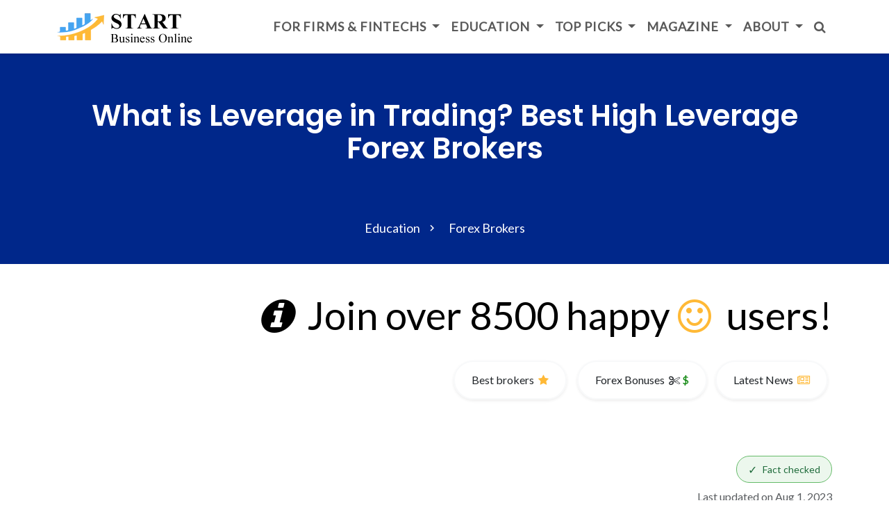

--- FILE ---
content_type: text/html; charset=UTF-8
request_url: https://www.start-business-online.com/what-leverage-trading-best-high-leverage-forex-brokers-a-81.html
body_size: 17612
content:
<!DOCTYPE html>
<html dir="ltr" lang="en" class="wide wow-animation">
<head>
<meta charset="utf-8">
<meta http-equiv="X-UA-Compatible" content="IE=edge">
<meta name="viewport" content="width=device-width, initial-scale=1">

<meta name='robots' content='index, follow, max-image-preview:large, max-snippet:-1, max-video-preview:-1' />
<script>
  // On page load, if the system is in dark-mode, toggle our class
  if (window.matchMedia && window.matchMedia('(prefers-color-scheme: dark)').matches) {
    document.documentElement.classList.add('dark-mode');
  }
</script>
 <title>What is Leverage in Trading? Best High Leverage Forex Brokers</title>
 <meta name="Description" content="Leverage is a trading tool that enables you to magnify your returns by giving you more capital to work with. It also carries certain risks. Read on." />
 <meta name="Keywords" content="leverage, Leverage in Forex, forex markets, forex brokers" />
 <meta name="robots" content="noodp" />
 <meta name="slurp" content="noydir" />
<!-- EOF: Header Tags SEO Generated Meta Tags -->
<base href="https://www.start-business-online.com/" />
<link rel="canonical" href="https://www.start-business-online.com/what-leverage-trading-best-high-leverage-forex-brokers-a-81.html" />

<link href="https://cdn.jsdelivr.net/npm/bootstrap@5.3.3/dist/css/bootstrap.min.css" rel="stylesheet"/>

<link rel="stylesheet" href="theme7/style.css">
<link rel="stylesheet" href="theme7/dark-mode.min.css" media="(prefers-color-scheme: dark)">
<style>
nav.navbar{position:fixed;top:0;left:0;right:0;z-index:1040}#navbar2{position:fixed;top:-60px;left:0;width:100%;z-index:1030;transition:top .3s ease;background:#46A3F2;display:flex;align-items:center;justify-content:space-between;padding:.75rem 1.5rem}#navbar2 span{flex:1;margin-right:1rem;font-size:1rem;color:#fff;text-shadow:0 1px 2px rgba(0,0,0,.3);white-space:nowrap;overflow:hidden;text-overflow:ellipsis}#navbar2 form button{background:linear-gradient(135deg,#FFB936,#E89D16);border:0;color:#fff;font-weight:700;text-transform:uppercase;padding:.5rem 1rem;border-radius:30px;box-shadow:0 4px 8px rgba(0,0,0,.2);transition:transform .2s,box-shadow .2s}#navbar2 form button:hover{transform:translateY(-2px);box-shadow:0 6px 12px rgba(0,0,0,.3)}#navbar2 .btn-outline-secondary{padding:.25rem .75rem;font-size:.875rem;line-height:1;margin-top:.3rem}@media(min-width:992px){#navbar2{display:flex}}body{padding-top:15px}.lang-flag{width:20px;height:auto;border-radius:2px;box-shadow:0 0 0 1px rgba(0,0,0,.1);vertical-align:middle}.search-form{position:absolute;top:100%;right:0;width:180px;padding:.5rem;background:#fff;border:1px solid #ddd;border-radius:.25rem;display:none;z-index:1000}.search-form.show{display:block!important}.search-form input{width:100%;margin:0}.dropdown-menu .dropdown-item:hover,.dropdown-menu .dropdown-item:focus{background-color:#FFB936!important;color:#000!important}.breadcrumb-wrapper{padding-top:80px}@media(min-width:992px){.navbar .nav-link{text-transform:uppercase;font-weight:600;letter-spacing:.05em}}.navbar .nav-link:hover,.navbar .nav-link:focus{color:var(--bs-primary)!important}
</style>

<link rel="preconnect" href="https://fonts.googleapis.com">
<link href="https://fonts.googleapis.com/css2?family=Lato:ital@0;1&display=swap" rel="stylesheet">
<link href="https://fonts.googleapis.com/css2?family=Poppins:wght@600&display=swap" rel="stylesheet">
<style>
  h1, h2, h3, h4, h5 { font-family: 'Poppins', sans-serif; }
</style>
 <meta property="og:site_name" content="start-business-online.com" />
<meta property="og:url" content="https://www.start-business-online.com/what-leverage-trading-best-high-leverage-forex-brokers-a-81.html" >
<meta property="og:image" content="https://www.start-business-online.com/images/article_manager_uploads/what-is-leverage-in-trading.webp" />
<meta property="og:title" content="What is Leverage in Trading? Best High Leverage Forex Brokers" />
<meta property="og:description" content="Leverage is a trading tool that enables you to magnify your returns by giving you more capital to work with It also carries certain risks Read on" />
<meta property="og:type" content="article" />
<meta name="author" content="George Milios">

<script type="application/ld+json">
{
  "@context": "https://schema.org",
  "@type": "Article",
  "headline": "What is Leverage in Trading? Best High Leverage Forex Brokers",
  "description": "Leverage is a trading tool that enables you to magnify your returns by giving you more capital to work with It also carries certain risks Read on",
  "image": "https://www.start-business-online.com/images/article_manager_uploads/what-is-leverage-in-trading.webp",
  "author": {
    "@type": "Person",
    "name": "George Milios",
    "url": "https://www.linkedin.com/in/georgemilios/"
  },
  "publisher": {
    "@type": "Organization",
    "name": "start-business-online.com",
    "logo": {
      "@type": "ImageObject",
      "url": "https://www.start-business-online.com/theme7/brand-default.png"
    }
  },
"datePublished": "2022-04-28T06:12:20+03:00",
"dateModified": "2023-08-01T08:36:48+03:00",
  "mainEntityOfPage": {
    "@type": "WebPage",
    "@id": "https://www.start-business-online.com/what-leverage-trading-best-high-leverage-forex-brokers-a-81.html"
  }
}
</script>

<style>
img.pull-left { margin: 2em 1em 1em 1em; }
.inline-list-md li{display:inline-block!important;margin-right:.75rem!important;vertical-align:middle!important}.inline-list-md li:last-child{margin-right:0!important}
</style> 
 
<style>
div.scrollmenu {overflow: auto; white-space: nowrap;}div.scrollmenu a { margin: 6px; display: inline-block; text-align: center;padding: 14px;text-decoration: none;}div.scrollmenu a:hover {}
i.fa { font-style: normal;}</style>


<style>
.cta-section {
    padding: 40px 0;
}
.bg-pink {
    background-color: #46A3F2!important;  /*#FFB936 E91E63 #46A3F2 */
    border-color: #46A3F2!important;
    color: #fff!important;
}
.m-t-5 {
    margin-top: 5px!important;
	color: #fff!important;
}
.no-margin-bottom {
    margin-bottom: 0!important;
}
.px-4 {
    padding-left: 30px;
    padding-right: 30px;
}
.btn-secondary {
    color: #333;
    background-color: #fcfcfc;
    border-color: #ddd;
}
.rounded-pill, .rounded-pill.btn-labeled>b {
    border-radius: 100px !important;
}
.me-4 {
    margin-right: 20px!important;
}
.bg-white {
    background-color: #fff!important;
    color: #333!important;
}
.bg-amber {
    background-color: #FFC107!important;
    border-color: #FFC107!important;
    color: #fff!important;
}
.text-black {
    color: #222 !important;
}
</style>
 
<link rel="shortcut icon" href="themes/sbo/images/favicon.ico" /><meta name="google-site-verification" content="-QcBVKJ5WIpgKmkDr_Dg7pWMTD4cCq8ydx1hNfUrTLo" /><meta name="msvalidate.01" content="2C9EA95E55A7DFE2D11B5614C637DD1A" /></head><body>

  <!-- Navbar -->
  <nav class="navbar navbar-expand-lg navbar-light bg-white shadow-sm">
    <div class="container">
	<a class="navbar-brand" href="https://www.start-business-online.com/">
      <picture class="logo-switcher">
        <!-- Dark-mode WebP (2×,1.5×,1×) -->
        <source
          media="(prefers-color-scheme: dark)"
          type="image/webp"
          srcset="
            theme7/brand-default-dark@2x.webp   2x,
            theme7/brand-default-dark@1.5x.webp 1.5x,
            theme7/brand-default-dark.webp      1x
          ">
        <!-- Light-mode WebP (2×,1.5×,1×) -->
        <source
          media="(prefers-color-scheme: light), (prefers-color-scheme: no-preference)"
          type="image/webp"
          srcset="
            theme7/brand-default@2x.webp   2x,
            theme7/brand-default@1.5x.webp 1.5x,
            theme7/brand-default.webp      1x
          ">
        <!-- PNG fallback for non-WebP browsers -->
        <img
          src="theme7/brand-default.png"
          srcset="
            theme7/brand-default@1.5x.png 1.5x,
            theme7/brand-default@2x.png   2x
          "
          width="222"
          height="51"
          alt="Start Business Online Logo"
          class="d-block">
      </picture>
    </a>
      <button class="navbar-toggler" type="button"
              data-bs-toggle="collapse" data-bs-target="#mainNav"
              aria-controls="mainNav" aria-expanded="false"
              aria-label="Toggle navigation">
        <span class="navbar-toggler-icon"></span>
      </button>

      <div class="collapse navbar-collapse" id="mainNav">
        <ul class="navbar-nav ms-auto mb-2 mb-lg-0">

  <!-- Home -->
  
  <!-- Services -->
  <li class="nav-item dropdown">
    <a class="nav-link dropdown-toggle" href="#" id="servicesDropdown"
       data-bs-toggle="dropdown" aria-expanded="false">
      For Firms & Fintechs    </a>
    <ul class="dropdown-menu" aria-labelledby="servicesDropdown">
            <li><a class="dropdown-item" href="https://www.start-business-online.com/services.php">
        For Firms & Fintechs      </a></li>
	               <li><a class="dropdown-item" href="https://www.start-business-online.com/s_start_forex_brokerage.php">
        Fin-tech solutions      </a></li>
      <li><a class="dropdown-item" href="https://www.start-business-online.com/transactional-banking-services-payment-solutions.php">
        Transactional Banking Services      </a></li>
	      </ul>
  </li>

  <!-- Education -->
  <li class="nav-item dropdown">
    <a class="nav-link dropdown-toggle" href="https://www.start-business-online.com/education.php" id="educationDropdown"
       data-bs-toggle="dropdown" aria-expanded="false">
      Education    </a>
    <ul class="dropdown-menu" aria-labelledby="educationDropdown">
      	  <li><a class="dropdown-item" href="https://www.start-business-online.com/education.php">
        Education      </a></li>
	        
      <li><a class="dropdown-item" href="https://www.start-business-online.com/education-prop-trading">
        Proprietary Trading      </a></li>
      <li><a class="dropdown-item" href="https://www.start-business-online.com/localised">
        FX Trading Around the World      </a></li>
      <li><a class="dropdown-item" href="https://www.start-business-online.com/how-to-start-forex-brokerage.php">
        How to Start a Forex Brokerage      </a></li>
      <li><a class="dropdown-item" href="https://www.start-business-online.com/blog.php">
        Blog      </a></li>
    </ul>
  </li>

  <!-- Top Picks -->
  <li class="nav-item dropdown">
    <a class="nav-link dropdown-toggle" href="https://www.start-business-online.com/top-rating-firms.php" id="topPicksDropdown"
       data-bs-toggle="dropdown" aria-expanded="false">
      Top Picks    </a>
    <ul class="dropdown-menu" aria-labelledby="topPicksDropdown">
      <li><a class="dropdown-item" href="https://www.start-business-online.com/top-rating-firms.php">
        Top Picks      </a></li>
	  <li><a class="dropdown-item" href="https://www.start-business-online.com/best-prop-trading-firms">
        Best Prop Trading Firms      </a></li>
      <li><a class="dropdown-item" href="https://www.start-business-online.com/best-futures-prop-firms-for-traders-a-132.html">
        Best Prop Firms for Futures      </a></li>
	 <li><a class="dropdown-item" href="https://www.start-business-online.com/best-affiliate-programs">
		Prop Firm Affiliate Programs
	  </a>
	</li>
      <li><a class="dropdown-item" href="https://www.start-business-online.com/brokers">
        Top Forex Brokers      </a></li>
      <li><a class="dropdown-item" href="https://www.start-business-online.com/competitions-giveaways/forex-bonuses">
        Forex Bonuses      </a></li>
      	  
    </ul>
  </li>

  <!-- Magazine -->
  <li class="nav-item dropdown">
    <a class="nav-link dropdown-toggle" href="#" id="magazineDropdown"
       data-bs-toggle="dropdown" aria-expanded="false">
      Magazine    </a>
    <ul class="dropdown-menu" aria-labelledby="magazineDropdown">
      <li><a class="dropdown-item" href="https://www.start-business-online.com/news">
        Latest Financial News      </a></li>
      <li><a class="dropdown-item" href="https://www.start-business-online.com/competitions-bonuses">
        Competitions &amp; Giveaways      </a></li>
      <li><a class="dropdown-item" href="https://www.start-business-online.com/discount-coupon-codes.php">
        Promo Discount Coupons      </a></li>
            <li><a class="dropdown-item" href="https://www.start-business-online.com/awards.php">
        Awards      </a></li>
	  <li><a class="dropdown-item" href="https://www.start-business-online.com/webinars.php">
        Webinars &amp; Events      </a></li>
      <li><a class="dropdown-item" href="https://www.start-business-online.com/prop-trading-firms-warning">
        Unlisted Firms      </a></li>
    </ul>
	
  </li>
  <li class="nav-item dropdown">
    <a class="nav-link dropdown-toggle" href="#" id="magazineDropdown"
       data-bs-toggle="dropdown" aria-expanded="false">
      About    </a>
    <ul class="dropdown-menu" aria-labelledby="magazineDropdown">
      <li><a class="dropdown-item" href="https://www.start-business-online.com/aboutus.php">
        About      </a></li>
	  <li><a class="dropdown-item" href="https://www.start-business-online.com/methodology.php">
        Our Methodology      </a></li>
	  	  <li><a class="dropdown-item" href="https://www.start-business-online.com/editorial_guidelines.php">
        Editorial Guidelines      </a></li>
	  <li><a class="dropdown-item" href="https://www.start-business-online.com/advertise-with-us.php">
        Advertise With Us      </a></li>
      <li><a class="dropdown-item" href="https://www.start-business-online.com/contact_us.php">
        Contact      </a></li>
    </ul>
  </li>


<!-- Language selector -->
    
  <li class="nav-item position-relative">
  <a class="nav-link search-toggle" href="#" aria-label="Search">
    <i class="fa fa-search"></i>
  </a>
  <form class="search-form collapse" id="navSearch" action="https://www.start-business-online.com/" method="get">
    <input type="search" name="s" class="form-control" placeholder="Search…" />
  </form>
</li>
</ul>
  
       <!-- Talk to the Team button (mobile only) -->
<a href="https://www.start-business-online.com/contact_us.php" class="btn btn-secondary d-lg-none">Talk to the Team</a>
      </div>
    </div>
  </nav>

  
      <div id="navbar2" class="d-none d-lg-block">
        <span class="text-secondary-1">
          We Would Love To Be Able To Identify Your Needs, Your Goals And The Scope Of Your Project.
        &nbsp;&nbsp;</span>
        <form action="https://www.start-business-online.com/contact_us.php" method="post" class="d-inline float-end">
          <button type="submit" class="btn btn-sm btn-outline-secondary">
            <span class="text-secondary-1">Talk to the Team</span>
          </button>
        </form>
      </div>  <script>
  document.querySelectorAll('.search-toggle').forEach(btn=>{
    btn.addEventListener('click', e=>{
      e.preventDefault();
      const form = document.getElementById('navSearch');
      form.classList.toggle('show');
      if(form.classList.contains('show')){
        form.querySelector('input').focus();
      }
    });
  });
</script>


	




      <!-- Blog  Post Section-->

<script type="application/ld+json">
{
  "@context": "https://schema.org",
  "@type": "BreadcrumbList",
  "itemListElement": [
    {"@type":"ListItem","position":1,"item":{"@type":"WebPage","@id":"https://www.start-business-online.com/education.php","name":"Education"}},
{"@type":"ListItem","position":2,"item":{"@type":"WebPage","@id":"https://www.start-business-online.com/education-forex-brokers.php","name":"Forex Brokers"}}  ]
}
</script>

<!-- Breadcrumbs Section-->
<section class="section breadcrumb-wrapper bg-primary">
  <div class="container">
    <h1>What is Leverage in Trading? Best High Leverage Forex Brokers</h1><ol class="breadcrumb-custom"><li><a href="https://www.start-business-online.com/education.php">Education</a></li><li><a href="https://www.start-business-online.com/education-forex-brokers.php">Forex Brokers</a></li></ol>  </div>
</section>

  
	   
		<section class="section">
        <div class="container">
          <div class="row"><div class="col-lg-12 scrollmenu text-end pt-3" style="color: #000000;"">
				<span class="pt-4 pb-4 display-4 d-none d-md-block"><i class="fas fa-info-circle"></i>&nbsp;&nbsp;Join over 8500 happy&nbsp;<i class="fa fa-smile-o" style="color:#FFB936"></i>&nbsp;&nbsp;users!</span>
				<a class="btn btn-outline-light rounded-pill px-4 shadow-sm border-2 text-dark dark-mode-btn" href="https://www.start-business-online.com/brokers">Best brokers &nbsp;<i class="fa fa-star" style="color:#FFB936" aria-hidden="true"></i></a>&nbsp;<a class="btn btn-outline-light rounded-pill px-4 shadow-sm border-2 text-dark dark-mode-btn" href="https://www.start-business-online.com/competitions-giveaways/forex-bonuses">Forex Bonuses &nbsp;<i class="fa fa-scissors"></i>&nbsp;<span style="color:green">$</span></a><a class="btn btn-outline-light rounded-pill px-4 shadow-sm border-2 text-dark dark-mode-btn" href="https://www.start-business-online.com/news/forex-brokerages">Latest News &nbsp;<i class="fa fa-newspaper-o" style="color:#FFB936" aria-hidden="true"></i></a></div></div></div></section>	
		
	<section class="section section-md bg-white  wellbeing">
       <div class="container">
            	
              <div class="single-blog row row-60 row-xl-120" id="single-blog">
                <div class="col-sm-12">

<style>.article-meta{font-size:.875rem}
.meta-hover-fact-check{background:rgba(102,187,106,.12);color:var(--good,#1f6b3b);border:1px solid var(--good,#66bb6a)}
.meta-hover{position:relative;cursor:pointer;transition:box-shadow .2s ease,transform .15s ease}
.meta-hover:hover{box-shadow:0 16px 40px rgba(0,0,0,.25);transform:translateY(-1px)}
.meta-hover-card{position:absolute;right:0;top:110%;min-width:260px;max-width:320px;padding:.75rem 1rem;border-radius:.75rem;background:var(--card-bg,#fff);color:var(--text,#0f172a);border:1px solid var(--border,rgba(148,163,184,.4));box-shadow:0 16px 40px rgba(0,0,0,.25);opacity:0;visibility:hidden;transform:translateY(4px);transition:opacity .18s ease,transform .18s ease,visibility .18s ease;z-index:30}
.meta-hover:hover .meta-hover-card{opacity:1;visibility:visible;transform:translateY(0)}
.meta-hover-card-title{font-weight:600;margin-bottom:.25rem}</style>
  <div class="article-meta d-flex flex-column align-items-end text-end mb-4" style="width:100%; margin-top:0;">

    <!-- Fact checked pill + hover card -->
    <div class="d-flex justify-content-end mb-2 w-100">
      <div class="meta-hover meta-hover-fact-check d-inline-flex align-items-center px-3 py-2 rounded-pill">
        <span style="font-size:1rem; line-height:1; margin-right:0.5rem;">✓</span>
        <span>Fact checked</span>
        <div class="meta-hover-card small text-start">
          <div class="meta-hover-card-title">Fact checked</div>
                                          <p class="mb-0"><strong>Last reviewed:</strong> Aug 1, 2023</p>
                  </div>
      </div>
    </div>

    <!-- Dates + author -->
    <div class="small text-muted">
              <div>
          Last updated on          <time datetime="2023-08-01T05:36:48+00:00">
            Aug 1, 2023          </time>
        </div>
      
        <div class="mt-1">
          Written by
          
          <span class="fw-semibold meta-hover meta-hover-author">
            <span class="meta-hover-trigger">
              George Milios            </span>

            <span class="meta-hover-card small text-start">
              <div class="meta-hover-card-inner d-flex">
                <div class="me-3">
                  <img src="images/article_manager_uploads/team-01-150x150.jpg"
                       alt="George Milios"
                       width="56" height="56"
                       class="rounded-circle author-avatar" loading="lazy" />
                </div>
                <div class="flex-grow-1">
                  <div class="text-muted mb-1">Author</div>
                  <div class="fw-semibold mb-1"><a href="https://www.start-business-online.com/george-milios-au-3.html" class="fw-semibold small">George Milios</a></div>
                                      <p class="mb-2">A financial market researcher ...</p>
                                    
                </div>
              </div>
            </span>
          </span>
        </div>
          </div>
 </div>
       
<script src="https://ajax.googleapis.com/ajax/libs/jquery/1.7.2/jquery.min.js"></script>
<script>

$(function () {
    $('span').click(function () {
        $('#datalist li:hidden').slice(0, 6).show();
        if ($('#datalist li').length == $('#datalist li:visible').length) {
            $('span.name').hide();
        }
    });
});
</script>
<style>
ul li:nth-child(n+7) {
    display:none;
}
ul li {
    
}
span.view{
    cursor: pointer;
    color: #aaa;
	text-align:right
}
</style>


<style>
#toc_container{background-color:#fff;border:1px solid #ccc;border-radius:8px;padding:1.5rem;box-shadow:0 4px 12px rgba(0,0,0,0.1);transition:all .3s ease}#toc_container .toc_title{font-weight:600;font-size:1.1rem;margin-bottom:1rem}#toc_container ul{list-style-type:none;padding-left:0;margin-bottom:0}#toc_container ul li a{color:#0d6efd;text-decoration:none;display:block;margin-bottom:.5rem;font-size:.95rem}#toc_container ul li a:hover{text-decoration:underline}#toc_container .view{color:#888;font-size:.9rem;cursor:pointer;text-align:right;display:block;margin-top:.75rem}@media only screen and (max-width:900px){#toc_container{padding:1rem}}@media(prefers-color-scheme:dark){#toc_container{background-color:#1e1e1e!important;border:1px solid #444!important;color:#e0e0e0!important;box-shadow:none}#toc_container .toc_title{color:#fff!important}#toc_container ul li a{color:#82b1ff!important}#toc_container ul li a:hover{text-decoration:underline}#toc_container .view{color:#aaa!important}}

</style>

<div class="pt-2 pb-2"><strong>Want to jump straight to the answer?</strong></div><h2>Best High Leverage Forex Brokers</h2>&nbsp;
<ul class="list list-index list-inset-left pt-3 pb-5"><li><span class="list-index-counter"></span><a href="brokers/avatrade-review.html">AvaTrade</a> - &nbsp;&nbsp;AvaTrade has low trading fees<br /></li><li><span class="list-index-counter"></span><a href="brokers/xm-review.html">XM</a> - &nbsp;&nbsp;XM has low trading fees<br /></li><li><span class="list-index-counter"></span><a href="brokers/bullwaves-review.html">Bullwaves</a> - &nbsp;</li><li><span class="list-index-counter"></span><a href="brokers/pepperstone-review.html">Pepperstone</a> - &nbsp;&nbsp;Multiple social copy trading platforms are available<br /></li><li><span class="list-index-counter"></span><a href="brokers/fxpro-review.html">FxPro</a> - &nbsp;&nbsp;Superb account opening process<br /></li></ul><div class="p-5 border mb-5"><img src="images/article_manager_uploads/what-is-leverage-in-trading.webp" alt="What is Leverage in Trading? Best High Leverage Forex Brokers" title="What is Leverage in Trading? Best High Leverage Forex Brokers" width="1200" height="627" class=" img-fluid"></div><div id="article-content"><p>Leverage is oftentimes thrown around without actually understanding what’s behind it. If you’ve ever set foot in the financial markets, you have already experienced what leverage does to your trading performance. If it hasn’t been particularly good, worry not. Once you get how leverage works, your trading will skyrocket to better and bigger profits. This being said, understanding leverage is a stepping stone to every successful trading strategy. So, what exactly is leverage?</p>
<div id="toc_container" class="m-5"><p class="toc_title">Page Contents</p><ul class="toc_list list list-index list-inset-left" id="datalist"><li><a href="https://www.start-business-online.com/what-leverage-trading-best-high-leverage-forex-brokers-a-81.html#understanding-leverage">1.  Understanding leverage</a></li><li><a href="https://www.start-business-online.com/what-leverage-trading-best-high-leverage-forex-brokers-a-81.html#understanding-forex-markets">2.  Understanding forex markets</a></li><li><a href="https://www.start-business-online.com/what-leverage-trading-best-high-leverage-forex-brokers-a-81.html#why-you-need-leverage-in-forex">3. Why you need leverage in forex</a></li><li><a href="https://www.start-business-online.com/what-leverage-trading-best-high-leverage-forex-brokers-a-81.html#leverage-in-a-trading-strategy">4.  Leverage in a trading strategy</a></li><li><a href="https://www.start-business-online.com/what-leverage-trading-best-high-leverage-forex-brokers-a-81.html#how-does-leverage-work">5. How does leverage work</a></li><li><a href="https://www.start-business-online.com/what-leverage-trading-best-high-leverage-forex-brokers-a-81.html#what-is-a-leverage-ratio">6. What is a leverage ratio</a></li><li><a href="https://www.start-business-online.com/what-leverage-trading-best-high-leverage-forex-brokers-a-81.html#example-of-a-leveraged-forex-trade">7. Example of a leveraged forex trade</a></li><li><a href="https://www.start-business-online.com/what-leverage-trading-best-high-leverage-forex-brokers-a-81.html#leverage-vs-margin">8. Leverage vs margin</a></li><li><a href="https://www.start-business-online.com/what-leverage-trading-best-high-leverage-forex-brokers-a-81.html#trading-with-high-leverage">9. Trading with high leverage</a></li><li><a href="https://www.start-business-online.com/what-leverage-trading-best-high-leverage-forex-brokers-a-81.html#est-igh-everage-orex-rokers">10. Best High Leverage Forex Brokers</a></li><li><a href="https://www.start-business-online.com/what-leverage-trading-best-high-leverage-forex-brokers-a-81.html#how-to-minimize-risk-when-trading-with-leverage">11. How to minimize risk when trading with leverage</a></li><li><a href="https://www.start-business-online.com/what-leverage-trading-best-high-leverage-forex-brokers-a-81.html#summary">12. Summary</a></li><li><a href="https://www.start-business-online.com/what-leverage-trading-best-high-leverage-forex-brokers-a-81.html#faqs">13. FAQs on trading with leverage in forex</a></li></ul><p align="right"><span class="view">View more</span></p></div>
<h3><a name="understanding-leverage"></a> Understanding leverage</h3>
<p>Leverage is the use of borrowed funds, to put it in the most simplified version. More precisely, <a href="https://en.wikipedia.org/wiki/Leverage_(finance)" target="_blank" title="leverage in trading">leverage in trading</a> gives you more capital, considerably more, than your initial amount of funds. You can use this increased capital to trade in any market as you diversify your positions. Or you can choose to concentrate a larger amount of money on a single trade. It’s up to you.</p>
<p>By using leverage, you magnify your trading results. That means if a trade is profitable, you will get bigger profits. But if it’s a losing one, you could take a bigger hit. Let’s dive in and explore how this happens.</p>
<h3><a name="understanding-forex-markets"></a> Understanding forex markets</h3>
<p>Forex markets, shortened from <a href="education-trading-beginners.php" title="foreign exchange markets">foreign exchange markets, are the place where all currency trading occurs</a>. After the technological revolution in the early 2000s, electronic trading took over from the so-called trading pits.</p>
<p>Now, trading currencies is accessible by virtually anyone with an internet connection. Wall Street banks, corporations, hedge funds, and retail traders comprise this gigantic market with a daily turnover of $6.6 trillion.</p>
<p>In the forex markets, you can trade a wide range of currencies, all paired with one another. In other words, if you want to buy the euro, you need to sell another currency like the US dollar. That means you open a long position in the EUR/USD. You can also open a short position in which you sell the EUR/USD and expect to profit from its decline. Where is leverage in the dynamics of the forex market? Leverage is the firepower that gives you the opportunity to make a fortune in trading, especially if you choose higher leverage.</p>
<h3><a name="why-you-need-leverage-in-forex"></a>Why you need leverage in forex</h3>
<p><img class="img-responsive pt-3 center" src="media/articles/why-you-need-leverage-in-forex.jpg" border="0" alt="Why You Need Leverage in forex" title="Why You Need Leverage in forex" /></p>
<p>Leverage in forex allows you to open positions way bigger than the capital you invested, or the so-called margin required. With leverage, a trade where you control $10,000 could cost you as little as $20. The idea behind leverage is simple: it enables you to profit more from your trading activity.</p>
<p>In forex, especially, pairing your trades with leverage is the most common practice you can find. This is because retail traders do not usually invest millions of dollars. They could use a lever to bolster their positions with some more capital.</p>
<p>With this in mind, traders, both new and established, are greatly in favor of the idea of using borrowing capital to magnify their trading returns.</p>
<p>It should be noted, however, that leverage is a double-edged sword and works the same way in both directions. Therefore, if a trade goes against you, and you are using aggressive leverage, your account could get hurt. You can, however, mitigate losses if you have a proper trading strategy that involves healthy risk management.</p>
<h3><a name="leverage-in-a-trading-strategy"></a> Leverage in a trading strategy</h3>
<p>To be a successful trader, you need a proper trading strategy. As a retail trader, no trading strategy is complete without the use of leverage. In other words, whatever way you design to trade and win in the markets, leverage will be involved.</p>
<p>With this in mind, it’s crucial for you to have a clear view of how you should approach leverage and make the most of it. On the one hand, leverage is designed to help you get more bang for your buck. Your return could be multiplied by as much as 500 times your initial capital. That’s the power of leverage.</p>
<p>But on the other hand, the same 500 times multiple could turn against you and cost you dearly. This is why when you create a trading strategy, you have to keep in mind that leverage amplifies both profits and losses. Choosing the right amount of leverage is a key risk assessment for you as a trader.</p>
<h3><a name="how-does-leverage-work"></a>How does leverage work</h3>
<p>The way leverage works is, it is a process of automatically borrowing funds from your broker so you can reap bigger rewards from your trading positions. Depending on the amount of leverage you use, your broker will be giving you sizeable amounts of capital to invest. More specifically, leverage generally runs between 30:1 and 500:1. What does this mean? It describes the relationship between your broker’s capital and your own capital. This relationship is called the Leverage Ratio.</p>
<h3><a name="what-is-a-leverage-ratio"></a>What is a leverage ratio</h3>
<p>The leverage ratio applies to your funds relative to funds borrowed from your broker. It is also called the margin amount, or the capital required of you in order to open trades and successfully invest in any market. For example, a leverage of 100:1 means you need to put 1% of the chosen transaction size. The other 99% comes from your broker. In other words, for a trade worth $1,000, you would be required to invest only $10. Let’s put this into perspective.</p>
<p>If you open an account with $10,000, and you use the leverage of 100:1, you would have the buying power of $1,000,000. With this amount of money, you could buy everything and still have enough to cover some losses, right? Well, it’s not so simple. Technically, yes. But then again, you need to know that if leverage can magnify your wins, it does the same to your losses. Let’s give an example to make this clear.</p>
<h3><a name="example-of-a-leveraged-forex-trade"></a>Example of a leveraged forex trade</h3>
<p>Let’s say you have $10,000 in your account and you want to buy the USD/JPY. You believe the pair is currently undervalued and you expect an upside of 150 pips. Now you must decide the size of your position, or how much you want to own.</p>
<p>A decent amount of $500 of your own capital seems fitting. This is equal to 5% of your equity. This amount would give you control over $50,000 if you choose a leverage of 100:1. In that case, the value of a single pip would be $5. This said, your goal of 150 pips would yield $750. If you double your invested amount to $1,000, you would get back $1,500 if your prediction is correct.</p>
<p>On the other hand, if you are wrong, and invest $500 in your position, you would be losing the same amount: $5 per pip. Therefore, it’s important to pay attention and have proper risk management. When you go into the market, have a clear idea not only of how much you expect to gain, but also how much you are willing to lose.</p>
<h3><a name="leverage-vs-margin"></a>Leverage vs margin</h3>
<p>Margin defines the amount with which you can open positions, while leverage decides by how much you increase those positions. This said, the margin is simply telling you how much money you need to enter the market, leverage boosts your capital. There is also the “margin call”, which is every investor’s biggest fear. A margin call is an alert from your broker that you have reached the minimum level in your account. During a margin call, all open positions will be automatically closed to prevent your account from a total wipeout.</p>
<p>Margin and leverage, however, work together. To give an example, a leverage of 100:1 would assume a margin of 1%. A leverage of 50:1 would assume a margin of 2%. A leverage of 200:1 would assume a margin of 0.5% and so on.</p>
<h3><a name="trading-with-high-leverage"></a>Trading with high leverage</h3>
<p><img class="img-responsive pt-3 center" src="media/articles/trading-with-high-leverage.jpg" border="0" alt="Trading with high Leverage" title="Trading with high Leverage" /></p>
<p><a href="best-high-leverage-prop-trading-firms-reviewed-a-118.html" title="Trading with high leverage">Trading with high leverage</a> carries both elevated returns but also bigger risks that you need to control. Once you balance the relationship between these two, you will be safe to use as much leverage as you want, even up to 500:1.</p>
<p>If you are a risk-taker at heart, then higher leverage might be the way to go. Simply put, using higher leverage has the potential to skyrocket your returns like no other trading tool. Once you are certain that a position is about to unfold in your desired direction, higher leverage will fuel your capital. As a result, your total equity could see spectacular gains that will help you accelerate on your way to financial freedom.</p>
<p>In practice, higher leverage allows you to use a relatively small amount of money for substantial returns. <a href="https://www.investopedia.com/articles/forex/07/forex_leverage.asp" target="_blank" title="Forex Leverage: A Double-Edged Sword">You have to be mindful, however, that trading with higher leverage exposes your capital to higher risk</a> unless you use a stop-loss order to protect it from any major drawdown.</p>
<h3>Best High Leverage Forex Brokers</h3>
<p><img class="img-responsive pt-3 center" src="media/articles/best-high-leverage-forex-brokers.jpg" border="0" alt="Best High Leverage Forex Brokers" title="Best High Leverage Forex Brokers" /></p>

<style>

.btn-grey{
    background-color:#D8D8D8;
	color:#FFF;
}
.rating-block{
	background-color:#FAFAFA;
	border:1px solid #EFEFEF;
	padding:15px 15px 20px 15px;
	border-radius:3px;
}
.bold{
	font-weight:700;
}
.padding-bottom-7{
	padding-bottom:7px;
}

.review-block{
	background-color:#FAFAFA;
	border:1px solid #EFEFEF;
	padding:15px;
	border-radius:3px;
	margin-bottom:15px;
}
.review-block-name{
	font-size:12px;
	margin:10px 0;
}
.review-block-date{
	font-size:12px;
}
.review-block-rate{
	font-size:13px;
	margin-bottom:15px;
}
.review-block-title{
	font-size:15px;
	font-weight:700;
	margin-bottom:10px;
}
.review-block-description{
	font-size:13px;
}

</style>



<h3 style="text-align:center;">The Best Forex Brokers in  2026</h3><div class="voffset4"></div><div class="p-5"></div><div class="row row-30 text-left"><div class="col-lg-4 col-xxl-4"><div class="rating-block"><div class="text-center"><h4 class="project-title pb-4"><a href="brokers/avatrade-review.html">AvaTrade</a></h4><a href="brokers/avatrade-review.html">
	<img width="150" height="150" src="media/brokers/avatrade.webp" title="AvaTrade" alt="AvaTrade" loading="lazy" class="img-fluid mx-auto d-block" /></a></div><div class="text-center"><div><strong>4.2 / 5</strong></div><div class="text-center p-3"><div class="star-rating"><span class="fa fa-star text-warning"></span><span class="fa fa-star text-warning"></span><span class="fa fa-star text-warning"></span><span class="fa fa-star text-warning"></span><span class="fa fa-star-o text-warning"></span></div></div></div></div></div><div class="col-lg-4 col-xxl-4"><h4 class="pb-4">Rating breakdown</h4>  <div class="d-flex align-items-center mb-2">
    <!-- A) Title column -->
    <div class="flex-shrink-0" style="width: 160px;">
      Security
    </div>

    <!-- B) Progressbar column -->
    <div class="flex-grow-1 mx-3">
      <div
        class="progress"
        style="height: 8px;"
        role="progressbar"
        aria-label="Security: 3.5 out of 5 (70%)"
        aria-valuemin="0"
        aria-valuemax="100"
        aria-valuenow="70"
      >
        <div
          class="progress-bar bg-primary"
          style="width: 70%;"
        >
          <!-- 
            Visually-hidden fallback text for screen readers.
            On Bootstrap 5, use "visually-hidden". If you’re on Bootstrap 4,
            replace with "sr-only" instead.
          -->
          <span class="visually-hidden">Security: 3.5 out of 5 (70%)</span>
        </div>
      </div>
    </div>

    <!-- C) Numeric display column (e.g. "4.2/5") -->
    <div class="flex-shrink-0 text-nowrap" style="width: 60px; text-align: right;">
      3.5/5
    </div>
  </div>  <div class="d-flex align-items-center mb-2">
    <!-- A) Title column -->
    <div class="flex-shrink-0" style="width: 160px;">
      Ease of Use
    </div>

    <!-- B) Progressbar column -->
    <div class="flex-grow-1 mx-3">
      <div
        class="progress"
        style="height: 8px;"
        role="progressbar"
        aria-label="Ease of Use: 4.5 out of 5 (90%)"
        aria-valuemin="0"
        aria-valuemax="100"
        aria-valuenow="90"
      >
        <div
          class="progress-bar bg-success"
          style="width: 90%;"
        >
          <!-- 
            Visually-hidden fallback text for screen readers.
            On Bootstrap 5, use "visually-hidden". If you’re on Bootstrap 4,
            replace with "sr-only" instead.
          -->
          <span class="visually-hidden">Ease of Use: 4.5 out of 5 (90%)</span>
        </div>
      </div>
    </div>

    <!-- C) Numeric display column (e.g. "4.2/5") -->
    <div class="flex-shrink-0 text-nowrap" style="width: 60px; text-align: right;">
      4.5/5
    </div>
  </div>  <div class="d-flex align-items-center mb-2">
    <!-- A) Title column -->
    <div class="flex-shrink-0" style="width: 160px;">
      Tradable Assets
    </div>

    <!-- B) Progressbar column -->
    <div class="flex-grow-1 mx-3">
      <div
        class="progress"
        style="height: 8px;"
        role="progressbar"
        aria-label="Tradable Assets: 5 out of 5 (100%)"
        aria-valuemin="0"
        aria-valuemax="100"
        aria-valuenow="100"
      >
        <div
          class="progress-bar bg-success"
          style="width: 100%;"
        >
          <!-- 
            Visually-hidden fallback text for screen readers.
            On Bootstrap 5, use "visually-hidden". If you’re on Bootstrap 4,
            replace with "sr-only" instead.
          -->
          <span class="visually-hidden">Tradable Assets: 5 out of 5 (100%)</span>
        </div>
      </div>
    </div>

    <!-- C) Numeric display column (e.g. "4.2/5") -->
    <div class="flex-shrink-0 text-nowrap" style="width: 60px; text-align: right;">
      5/5
    </div>
  </div>  <div class="d-flex align-items-center mb-2">
    <!-- A) Title column -->
    <div class="flex-shrink-0" style="width: 160px;">
      Deposit and withdrawal
    </div>

    <!-- B) Progressbar column -->
    <div class="flex-grow-1 mx-3">
      <div
        class="progress"
        style="height: 8px;"
        role="progressbar"
        aria-label="Deposit and withdrawal: 5 out of 5 (100%)"
        aria-valuemin="0"
        aria-valuemax="100"
        aria-valuenow="100"
      >
        <div
          class="progress-bar bg-success"
          style="width: 100%;"
        >
          <!-- 
            Visually-hidden fallback text for screen readers.
            On Bootstrap 5, use "visually-hidden". If you’re on Bootstrap 4,
            replace with "sr-only" instead.
          -->
          <span class="visually-hidden">Deposit and withdrawal: 5 out of 5 (100%)</span>
        </div>
      </div>
    </div>

    <!-- C) Numeric display column (e.g. "4.2/5") -->
    <div class="flex-shrink-0 text-nowrap" style="width: 60px; text-align: right;">
      5/5
    </div>
  </div>  <div class="d-flex align-items-center mb-2">
    <!-- A) Title column -->
    <div class="flex-shrink-0" style="width: 160px;">
      Trading Fees
    </div>

    <!-- B) Progressbar column -->
    <div class="flex-grow-1 mx-3">
      <div
        class="progress"
        style="height: 8px;"
        role="progressbar"
        aria-label="Trading Fees: 4 out of 5 (80%)"
        aria-valuemin="0"
        aria-valuemax="100"
        aria-valuenow="80"
      >
        <div
          class="progress-bar bg-primary"
          style="width: 80%;"
        >
          <!-- 
            Visually-hidden fallback text for screen readers.
            On Bootstrap 5, use "visually-hidden". If you’re on Bootstrap 4,
            replace with "sr-only" instead.
          -->
          <span class="visually-hidden">Trading Fees: 4 out of 5 (80%)</span>
        </div>
      </div>
    </div>

    <!-- C) Numeric display column (e.g. "4.2/5") -->
    <div class="flex-shrink-0 text-nowrap" style="width: 60px; text-align: right;">
      4/5
    </div>
  </div>  <div class="d-flex align-items-center mb-2">
    <!-- A) Title column -->
    <div class="flex-shrink-0" style="width: 160px;">
      Support
    </div>

    <!-- B) Progressbar column -->
    <div class="flex-grow-1 mx-3">
      <div
        class="progress"
        style="height: 8px;"
        role="progressbar"
        aria-label="Support: 3 out of 5 (60%)"
        aria-valuemin="0"
        aria-valuemax="100"
        aria-valuenow="60"
      >
        <div
          class="progress-bar bg-info"
          style="width: 60%;"
        >
          <!-- 
            Visually-hidden fallback text for screen readers.
            On Bootstrap 5, use "visually-hidden". If you’re on Bootstrap 4,
            replace with "sr-only" instead.
          -->
          <span class="visually-hidden">Support: 3 out of 5 (60%)</span>
        </div>
      </div>
    </div>

    <!-- C) Numeric display column (e.g. "4.2/5") -->
    <div class="flex-shrink-0 text-nowrap" style="width: 60px; text-align: right;">
      3/5
    </div>
  </div></div><div class="col-lg-4 col-xxl-4 text-left"><h4 class="pb-4" style="color:green">Things we liked:</h4><i class="fa fa-thumbs-up" aria-hidden="true" style="color:green"></i>&nbsp;AvaTrade has low trading fees<br /><i class="fa fa-thumbs-up" aria-hidden="true" style="color:green"></i>&nbsp;The account opening is user-friendly and fast<br /><i class="fa fa-thumbs-up" aria-hidden="true" style="color:green"></i>&nbsp;It offers a lot of deposit and withdrawals options free of charge<br /><h4 class="pt-4 pb-4" style="color:red">Things we didn't like:</h4><i class="fa fa-thumbs-down" aria-hidden="true" style="color:red"></i>&nbsp;The product portfolio is limited as it offers only CFDs, forex, and cryptos<br /><i class="fa fa-thumbs-down" aria-hidden="true" style="color:red"></i>&nbsp;The research tools are limited<br /></div></div><div class="p-5"></div><div class="row row-30 text-left"><div class="col-lg-4 col-xxl-4"><div class="rating-block"><div class="text-center"><h4 class="project-title pb-4"><a href="brokers/xm-review.html">XM</a></h4><a href="brokers/xm-review.html">
	<img width="150" height="150" src="media/brokers/xm.webp" title="XM" alt="XM" loading="lazy" class="img-fluid mx-auto d-block" /></a></div><div class="text-center"><div><strong>4.0 / 5</strong></div><div class="text-center p-3"><div class="star-rating"><span class="fa fa-star text-warning"></span><span class="fa fa-star text-warning"></span><span class="fa fa-star text-warning"></span><span class="fa fa-star text-warning"></span><span class="fa fa-star-o text-warning"></span></div></div><div class="alert alert-warning" role="alert"><strong><a href="https://www.start-business-online.com/goout/xm" rel="sponsored" target="_blank">Exclusive XM Offers</a> <i class='fa fa-scissors'></i>&nbsp;$</strong></div></div></div></div><div class="col-lg-4 col-xxl-4"><h4 class="pb-4">Rating breakdown</h4>  <div class="d-flex align-items-center mb-2">
    <!-- A) Title column -->
    <div class="flex-shrink-0" style="width: 160px;">
      Security
    </div>

    <!-- B) Progressbar column -->
    <div class="flex-grow-1 mx-3">
      <div
        class="progress"
        style="height: 8px;"
        role="progressbar"
        aria-label="Security: 4 out of 5 (80%)"
        aria-valuemin="0"
        aria-valuemax="100"
        aria-valuenow="80"
      >
        <div
          class="progress-bar bg-primary"
          style="width: 80%;"
        >
          <!-- 
            Visually-hidden fallback text for screen readers.
            On Bootstrap 5, use "visually-hidden". If you’re on Bootstrap 4,
            replace with "sr-only" instead.
          -->
          <span class="visually-hidden">Security: 4 out of 5 (80%)</span>
        </div>
      </div>
    </div>

    <!-- C) Numeric display column (e.g. "4.2/5") -->
    <div class="flex-shrink-0 text-nowrap" style="width: 60px; text-align: right;">
      4/5
    </div>
  </div>  <div class="d-flex align-items-center mb-2">
    <!-- A) Title column -->
    <div class="flex-shrink-0" style="width: 160px;">
      Ease of Use
    </div>

    <!-- B) Progressbar column -->
    <div class="flex-grow-1 mx-3">
      <div
        class="progress"
        style="height: 8px;"
        role="progressbar"
        aria-label="Ease of Use: 5 out of 5 (100%)"
        aria-valuemin="0"
        aria-valuemax="100"
        aria-valuenow="100"
      >
        <div
          class="progress-bar bg-success"
          style="width: 100%;"
        >
          <!-- 
            Visually-hidden fallback text for screen readers.
            On Bootstrap 5, use "visually-hidden". If you’re on Bootstrap 4,
            replace with "sr-only" instead.
          -->
          <span class="visually-hidden">Ease of Use: 5 out of 5 (100%)</span>
        </div>
      </div>
    </div>

    <!-- C) Numeric display column (e.g. "4.2/5") -->
    <div class="flex-shrink-0 text-nowrap" style="width: 60px; text-align: right;">
      5/5
    </div>
  </div>  <div class="d-flex align-items-center mb-2">
    <!-- A) Title column -->
    <div class="flex-shrink-0" style="width: 160px;">
      Tradable Assets
    </div>

    <!-- B) Progressbar column -->
    <div class="flex-grow-1 mx-3">
      <div
        class="progress"
        style="height: 8px;"
        role="progressbar"
        aria-label="Tradable Assets: 2.5 out of 5 (50%)"
        aria-valuemin="0"
        aria-valuemax="100"
        aria-valuenow="50"
      >
        <div
          class="progress-bar bg-warning"
          style="width: 50%;"
        >
          <!-- 
            Visually-hidden fallback text for screen readers.
            On Bootstrap 5, use "visually-hidden". If you’re on Bootstrap 4,
            replace with "sr-only" instead.
          -->
          <span class="visually-hidden">Tradable Assets: 2.5 out of 5 (50%)</span>
        </div>
      </div>
    </div>

    <!-- C) Numeric display column (e.g. "4.2/5") -->
    <div class="flex-shrink-0 text-nowrap" style="width: 60px; text-align: right;">
      2.5/5
    </div>
  </div>  <div class="d-flex align-items-center mb-2">
    <!-- A) Title column -->
    <div class="flex-shrink-0" style="width: 160px;">
      Deposit and withdrawal
    </div>

    <!-- B) Progressbar column -->
    <div class="flex-grow-1 mx-3">
      <div
        class="progress"
        style="height: 8px;"
        role="progressbar"
        aria-label="Deposit and withdrawal: 5 out of 5 (100%)"
        aria-valuemin="0"
        aria-valuemax="100"
        aria-valuenow="100"
      >
        <div
          class="progress-bar bg-success"
          style="width: 100%;"
        >
          <!-- 
            Visually-hidden fallback text for screen readers.
            On Bootstrap 5, use "visually-hidden". If you’re on Bootstrap 4,
            replace with "sr-only" instead.
          -->
          <span class="visually-hidden">Deposit and withdrawal: 5 out of 5 (100%)</span>
        </div>
      </div>
    </div>

    <!-- C) Numeric display column (e.g. "4.2/5") -->
    <div class="flex-shrink-0 text-nowrap" style="width: 60px; text-align: right;">
      5/5
    </div>
  </div>  <div class="d-flex align-items-center mb-2">
    <!-- A) Title column -->
    <div class="flex-shrink-0" style="width: 160px;">
      Trading Fees
    </div>

    <!-- B) Progressbar column -->
    <div class="flex-grow-1 mx-3">
      <div
        class="progress"
        style="height: 8px;"
        role="progressbar"
        aria-label="Trading Fees: 4 out of 5 (80%)"
        aria-valuemin="0"
        aria-valuemax="100"
        aria-valuenow="80"
      >
        <div
          class="progress-bar bg-primary"
          style="width: 80%;"
        >
          <!-- 
            Visually-hidden fallback text for screen readers.
            On Bootstrap 5, use "visually-hidden". If you’re on Bootstrap 4,
            replace with "sr-only" instead.
          -->
          <span class="visually-hidden">Trading Fees: 4 out of 5 (80%)</span>
        </div>
      </div>
    </div>

    <!-- C) Numeric display column (e.g. "4.2/5") -->
    <div class="flex-shrink-0 text-nowrap" style="width: 60px; text-align: right;">
      4/5
    </div>
  </div>  <div class="d-flex align-items-center mb-2">
    <!-- A) Title column -->
    <div class="flex-shrink-0" style="width: 160px;">
      Support
    </div>

    <!-- B) Progressbar column -->
    <div class="flex-grow-1 mx-3">
      <div
        class="progress"
        style="height: 8px;"
        role="progressbar"
        aria-label="Support: 3.5 out of 5 (70%)"
        aria-valuemin="0"
        aria-valuemax="100"
        aria-valuenow="70"
      >
        <div
          class="progress-bar bg-primary"
          style="width: 70%;"
        >
          <!-- 
            Visually-hidden fallback text for screen readers.
            On Bootstrap 5, use "visually-hidden". If you’re on Bootstrap 4,
            replace with "sr-only" instead.
          -->
          <span class="visually-hidden">Support: 3.5 out of 5 (70%)</span>
        </div>
      </div>
    </div>

    <!-- C) Numeric display column (e.g. "4.2/5") -->
    <div class="flex-shrink-0 text-nowrap" style="width: 60px; text-align: right;">
      3.5/5
    </div>
  </div></div><div class="col-lg-4 col-xxl-4 text-left"><h4 class="pb-4" style="color:green">Things we liked:</h4><i class="fa fa-thumbs-up" aria-hidden="true" style="color:green"></i>&nbsp;XM has low trading fees<br /><i class="fa fa-thumbs-up" aria-hidden="true" style="color:green"></i>&nbsp; The account opening is user-friendly and fast<br /><i class="fa fa-thumbs-up" aria-hidden="true" style="color:green"></i>&nbsp;Lots of educational tools<br /><h4 class="pt-4 pb-4" style="color:red">Things we didn't like:</h4><i class="fa fa-thumbs-down" aria-hidden="true" style="color:red"></i>&nbsp;XM has a limited product portfolio <br /><i class="fa fa-thumbs-down" aria-hidden="true" style="color:red"></i>&nbsp;The research tools are limited<br /><i class="fa fa-thumbs-down" aria-hidden="true" style="color:red"></i>&nbsp;It charges inactivity fees<br /></div></div><p class="text-center"><a href="https://www.start-business-online.com/brokers" class="btn btn-outline-primary btn-lg">View All Forex Brokers</a></p>
<h3><a name="how-to-minimize-risk-when-trading-with-leverage"></a>How to minimize risk when trading with leverage</h3>
<p>Minimizing risk when trading with leverage could be done by keeping stop-loss orders with every position you open. A stop-loss, for that matter, is the level at which your position would be automatically closed if it turns against you. Stop losses help you minimize risk and keep it under control. Regardless of market events and price movements, a stop loss will give you peace of mind that your trading strategy will take care of itself.</p>
<h3><a name="summary"></a>Summary</h3>
<p>Leveraged trading is the most common trading mechanism for retail investors. With it, you only need a fairly small amount of capital to control positions way bigger than your investment. By precisely calculating your leverage ratio, you would be able to expose your portfolio to multiple sectors at once.</p>
<p>You can go into any currency pair and buy it or sell it. Regardless of the forex pair of your choice, leverage could greatly enhance your trading performance as it boosts your returns. Trading with leverage brings you increased opportunities for magnified profits. It also carries certain risks, like magnified losses, in case your trades do not pan out. Still, leverage is used in every market. And by using leverage, you are increasing your chances of success in the market, moving closer to your trading goals.</p>
<h3><a name="faqs"></a>FAQs on trading with leverage in forex</h3>
<p><div class="accordion" id="faqAccordion">
  <div class="accordion-item">
    <h2 class="accordion-header" id="faqAccordion_h_0">
      <button class="accordion-button" type="button" data-bs-toggle="collapse" data-bs-target="#faqAccordion_c_0" aria-expanded="true" aria-controls="faqAccordion_c_0">
        Is leverage trading high risk?
      </button>
    </h2>
    <div id="faqAccordion_c_0" class="accordion-collapse collapse show" aria-labelledby="faqAccordion_h_0" data-bs-parent="#faqAccordion">
      <div class="accordion-body"><p class="mb-0">Leverage trading does not necessarily translate to high risk. If you use a proper trading strategy that includes stop-loss orders and controlled position size, you stand a good chance of winning in the financial markets while using higher leverage.</p></div>
    </div>
  </div>
  <div class="accordion-item">
    <h2 class="accordion-header" id="faqAccordion_h_1">
      <button class="accordion-button collapsed" type="button" data-bs-toggle="collapse" data-bs-target="#faqAccordion_c_1" aria-expanded="false" aria-controls="faqAccordion_c_1">
        What is the disadvantage of high leverage?
      </button>
    </h2>
    <div id="faqAccordion_c_1" class="accordion-collapse collapse" aria-labelledby="faqAccordion_h_1" data-bs-parent="#faqAccordion">
      <div class="accordion-body"><p class="mb-0">If you do not take good care of your risk management, high leverage could magnify your losses to the point of no return.</p></div>
    </div>
  </div>
  <div class="accordion-item">
    <h2 class="accordion-header" id="faqAccordion_h_2">
      <button class="accordion-button collapsed" type="button" data-bs-toggle="collapse" data-bs-target="#faqAccordion_c_2" aria-expanded="false" aria-controls="faqAccordion_c_2">
        What is the risk of high leverage in forex?
      </button>
    </h2>
    <div id="faqAccordion_c_2" class="accordion-collapse collapse" aria-labelledby="faqAccordion_h_2" data-bs-parent="#faqAccordion">
      <div class="accordion-body"><p class="mb-0">High leverage in forex carries a risk if you are not careful in your trading approach. It’s crucial for you to have a clear view of how you should approach leverage and make the most of it. On the one hand, leverage is designed to help you get more bang for your buck. Your return could be multiplied by as much as 500 times your initial capital. That’s the power of leverage. 
But on the other hand, the same 500 times multiple could turn against you and cost you dearly. This is why when you create a trading strategy, you have to keep in mind that leverage amplifies both profits and losses. Choosing the right amount of leverage is a key risk assessment for you as a trader.</p></div>
    </div>
  </div>
  <div class="accordion-item">
    <h2 class="accordion-header" id="faqAccordion_h_3">
      <button class="accordion-button collapsed" type="button" data-bs-toggle="collapse" data-bs-target="#faqAccordion_c_3" aria-expanded="false" aria-controls="faqAccordion_c_3">
        What are the risks of trading leveraged products?
      </button>
    </h2>
    <div id="faqAccordion_c_3" class="accordion-collapse collapse" aria-labelledby="faqAccordion_h_3" data-bs-parent="#faqAccordion">
      <div class="accordion-body"><p class="mb-0">Leveraged products can increase the losses to your account depending on how much leverage you decide to take. Ideally, you should always use a stop loss so that no one trade can wipe out your account.</p></div>
    </div>
  </div>
  <div class="accordion-item">
    <h2 class="accordion-header" id="faqAccordion_h_4">
      <button class="accordion-button collapsed" type="button" data-bs-toggle="collapse" data-bs-target="#faqAccordion_c_4" aria-expanded="false" aria-controls="faqAccordion_c_4">
        Why does leverage increase risk?
      </button>
    </h2>
    <div id="faqAccordion_c_4" class="accordion-collapse collapse" aria-labelledby="faqAccordion_h_4" data-bs-parent="#faqAccordion">
      <div class="accordion-body"><p class="mb-0">Leverage increases risk by allowing you to borrow capital from your broker in order to open bigger positions.</p></div>
    </div>
  </div>
  <div class="accordion-item">
    <h2 class="accordion-header" id="faqAccordion_h_5">
      <button class="accordion-button collapsed" type="button" data-bs-toggle="collapse" data-bs-target="#faqAccordion_c_5" aria-expanded="false" aria-controls="faqAccordion_c_5">
        What is the risk of leverage?
      </button>
    </h2>
    <div id="faqAccordion_c_5" class="accordion-collapse collapse" aria-labelledby="faqAccordion_h_5" data-bs-parent="#faqAccordion">
      <div class="accordion-body"><p class="mb-0">The risk of leverage is the ability to control a bigger position. If that position turns against you, it could have a detrimental effect on your portfolio.</p></div>
    </div>
  </div>
  <div class="accordion-item">
    <h2 class="accordion-header" id="faqAccordion_h_6">
      <button class="accordion-button collapsed" type="button" data-bs-toggle="collapse" data-bs-target="#faqAccordion_c_6" aria-expanded="false" aria-controls="faqAccordion_c_6">
        Is leverage good for the long term?
      </button>
    </h2>
    <div id="faqAccordion_c_6" class="accordion-collapse collapse" aria-labelledby="faqAccordion_h_6" data-bs-parent="#faqAccordion">
      <div class="accordion-body"><p class="mb-0">Yes. Leverage is good for the long-term. Once you learn how to control leverage, you can set up stop-loss orders and take profits orders and minimize the risk of leverage.</p></div>
    </div>
  </div>
  <div class="accordion-item">
    <h2 class="accordion-header" id="faqAccordion_h_7">
      <button class="accordion-button collapsed" type="button" data-bs-toggle="collapse" data-bs-target="#faqAccordion_c_7" aria-expanded="false" aria-controls="faqAccordion_c_7">
        Can you lose more than you invest with leverage?
      </button>
    </h2>
    <div id="faqAccordion_c_7" class="accordion-collapse collapse" aria-labelledby="faqAccordion_h_7" data-bs-parent="#faqAccordion">
      <div class="accordion-body"><p class="mb-0">You should check with your broker whether they will allow your account to go negative. Ideally, your losses cannot exceed the size of your account.</p></div>
    </div>
  </div>
  <div class="accordion-item">
    <h2 class="accordion-header" id="faqAccordion_h_8">
      <button class="accordion-button collapsed" type="button" data-bs-toggle="collapse" data-bs-target="#faqAccordion_c_8" aria-expanded="false" aria-controls="faqAccordion_c_8">
        Does leverage trading increase profit?
      </button>
    </h2>
    <div id="faqAccordion_c_8" class="accordion-collapse collapse" aria-labelledby="faqAccordion_h_8" data-bs-parent="#faqAccordion">
      <div class="accordion-body"><p class="mb-0">Yes. Leverage increases profit as it boosts your capital by magnifying your trading results. Use carefully because if the leveraged trade turns against you, it could damage your portfolio.</p></div>
    </div>
  </div>
</div>
</p></div>                  <div class="row align-content-center row-10">
                    <div class="col-sm-4 col-md-6">
                    </div>
                    <div class="col-sm-8 col-md-6 text-xs-right">
                      <ul class="inline-list-md list-middle">
                        <li class="text-italic text-gray-light">Share this post!</li>
                        <li><a class="icon icon-md icon-default fa-facebook" href="https://facebook.com/sharer/sharer.php?u=https%3A%2F%2Fwww.start-business-online.com%2Fwhat-leverage-trading-best-high-leverage-forex-brokers-a-81.html" target="_blank" title="share this post on facebook"></a></li><li><a class="icon icon-md icon-default fa-twitter" href="https://twitter.com/home?status=https%3A%2F%2Fwww.start-business-online.com%2Fwhat-leverage-trading-best-high-leverage-forex-brokers-a-81.html" target="_blank" title="share this post on twitter"></a></li><li><a class="icon icon-md icon-default fa-linkedin" href="https://www.linkedin.com/shareArticle?url=https%3A%2F%2Fwww.start-business-online.com%2Fwhat-leverage-trading-best-high-leverage-forex-brokers-a-81.html" target="_blank" title="share this post on linkedin"></a></li><li><a class="icon icon-md icon-default fa-instagram" href="https://www.instagram.com/share?url=https%3A%2F%2Fwww.start-business-online.com%2Fwhat-leverage-trading-best-high-leverage-forex-brokers-a-81.html" target="_blank" title="share this post on instagram"></a></li>                        
                      </ul>
                    </div>
                  </div>
                </div>
                
                                
                <div class="col-sm-12">
                  <h5>Posted by</h5>
                  <div class="heading-divider"></div>
                  <div class="unit unit-xxs unit-xs unit-xs-horizontal">
                    <div class="unit-left"><img class="rounded-circle" src="theme7/team-01-150x150.jpg" alt="George Milios" width="130" height="130"  loading="lazy">
                    </div>
                    <div class="unit-body">
                      <p class="quote-info-name"><a href="https://www.start-business-online.com/george-milios-au-3.html" class="fw-semibold small">George Milios</a></p>
                      <p class="quote-info-cite">Contributor at Start Business Online. This profile includes qualifications, professional background, and external publications where available.</p>
                      <p>A financial market researcher specializing in Prop Trading infrastructure. He analyzes broker spreads, payout logistics, and regulatory frameworks to help traders navigate the grey market.</p>
                       <ul class="inline-list-md">
                  
                  		<li><a class="icon icon-sm icon-default fa-linkedin" href="https://www.linkedin.com/in/georgemilios/" title="George Milios Organic Growth Specialist linkedin page"></a></li>
                	   </ul>
                    </div>
                  </div>
                </div>
                        
                       
               
              </div>
            </div>
            <div class="col-12 col-md-6 col-lg-4">
              <div class="blog-aside-wrap">
               
              </div>
            </div>
          </div>
          </div>
      </section>

</section>

<section class="section section-lg bg-gray-2">
			<div class="container">
			  <div class="row align-content-md-center row-30">
				<div class="col-sm-12 col-xl-12"><div class="alert alert-warning" role="alert"><small><span class="icon icon-md icon-secondary mdi mdi-alert"></span>
		  By trading with securities you are taking a high degree of risk. You can lose all of your invested money. You should start trading only if you are aware of this risk. All the opinions expressed on our site by individual author is solely their own and does necessarily represent or correspond to the views of the site’s management. No information or opinion contained on this site should be taken as a solicitation or offer to buy or sell any currency, equity or other financial instruments or services. This is a global website and isn't directed at residents of any particular country or intended for distribution to, or use by, any person in any country or jurisdiction where that distribution or use would be contrary to local law or regulation. Please consider the relevant laws and regulations in your country of residence</small>
	</div></div></div></div></section>
<div id="banner-hero-bt" style="
             background-image: url('theme7/bg-banner.webp');
             background-size: cover;
             background-position: center;
             color: #fff;
             ">
            <div class="container">
              <div class="row padtb40 padlr15"><div class="col-12">
  <div class="row padtb40 padlr15">
    <div class="col-md-7 order-md-2">
      <h2 class="mb-3" style="color: #2A99D5;">Your website is so beautiful – but why is it not ranking?</h2>
      <p class="lead">A good looking website is useless if it doesn’t have the content or optimised website design to make sure it can be found on Google. You Need Someone Who Knows What They Are Doing.</p>
      <p class="text-end">
        <a href="https://www.start-business-online.com/contact_us.php" class="btn btn-outline-primary btn-lg">Talk to the Team</a>
      </p>
    </div>
    <div class="col-md-5 order-md-1"></div>
  </div>
</div>    </div>
            </div>
          </div>    



<div class="voffset5"></div><section class="text-center">
        <h4 class="mb-5"><strong>Related Posts</strong></h4>
		<div class="container">
        <div class="row">
			
          <div class="col-lg-4 col-md-6 mb-4">
            <div class="card">
              <div class="bg-image hover-overlay ripple" data-mdb-ripple-color="light">
                <a href="https://www.start-business-online.com/how-select-the-right-forex-broker-and-trading-platform-a-144.html"><img src="images/article_manager_uploads/best-forex-brokers.webp" alt="How to Select the Right Forex Broker and Trading Platform" title="How to Select the Right Forex Broker and Trading Platform" width="570" height="380" loading="lazy" class=" img-fluid"></a>
              </div>
              <div class="card-body">
                <h5 class="card-title"><a href="https://www.start-business-online.com/how-select-the-right-forex-broker-and-trading-platform-a-144.html">How to Select the Right Forex Broker and Trading Platform</a></h5>
                <p class="card-text">
                  Deciding on a Forex or CFD broker is a crucial step that requires careful consideration. First, and ...
                </p>
              </div>
            </div>
          </div>
			
          <div class="col-lg-4 col-md-6 mb-4">
            <div class="card">
              <div class="bg-image hover-overlay ripple" data-mdb-ripple-color="light">
                <a href="https://www.start-business-online.com/best-offshore-brokers-and-trading-platforms-a-143.html"><img src="images/article_manager_uploads/best-offshore-brokers-and-trading-platforms.webp" alt="Best Offshore Brokers and Trading Platforms" title="Best Offshore Brokers and Trading Platforms" width="570" height="380" loading="lazy" class=" img-fluid"></a>
              </div>
              <div class="card-body">
                <h5 class="card-title"><a href="https://www.start-business-online.com/best-offshore-brokers-and-trading-platforms-a-143.html">Best Offshore Brokers and Trading Platforms</a></h5>
                <p class="card-text">
                  Understanding Offshore Forex Brokers
Offshore forex brokers operate from countries with regulatory ...
                </p>
              </div>
            </div>
          </div>
			
          <div class="col-lg-4 col-md-6 mb-4">
            <div class="card">
              <div class="bg-image hover-overlay ripple" data-mdb-ripple-color="light">
                <a href="https://www.start-business-online.com/comparison-the-metatrader-ctrader-trading-platforms-a-91.html"><img src="images/article_manager_uploads/best-trading-platform.webp" alt="Comparison of the MetaTrader vs. cTrader trading platforms" title="Comparison of the MetaTrader vs. cTrader trading platforms" width="570" height="380" loading="lazy" class=" img-fluid"></a>
              </div>
              <div class="card-body">
                <h5 class="card-title"><a href="https://www.start-business-online.com/comparison-the-metatrader-ctrader-trading-platforms-a-91.html">Comparison of the MetaTrader vs. cTrader trading platforms</a></h5>
                <p class="card-text">
                  Overview
cTrader and MetaTrader are two popular trading platforms used by millions of people worldwide. They are a go-to choice for both experienced traders and ...
                </p>
              </div>
            </div>
          </div>
			
          <div class="col-lg-4 col-md-6 mb-4">
            <div class="card">
              <div class="bg-image hover-overlay ripple" data-mdb-ripple-color="light">
                <a href="https://www.start-business-online.com/best-ctrader-brokers-desktop-web-trading-platforms-a-90.html"><img src="images/article_manager_uploads/best-brokers-ctrader-platform.webp" alt="Best cTrader Brokers - Desktop & Web Trading Platforms" title="Best cTrader Brokers - Desktop & Web Trading Platforms" width="570" height="380" loading="lazy" class=" img-fluid"></a>
              </div>
              <div class="card-body">
                <h5 class="card-title"><a href="https://www.start-business-online.com/best-ctrader-brokers-desktop-web-trading-platforms-a-90.html">Best cTrader Brokers - Desktop & Web Trading Platforms</a></h5>
                <p class="card-text">
                  cTrader Platform Overview
Will September 2022 go down in the Fintech books of history as the day that forex chose cTrader? Perhaps, perhaps not. What is certain ...
                </p>
              </div>
            </div>
          </div></div></div>
      </section>
		  
		   
  
 <!-- footer info -->
       
              <!-- Page Footer-->
      <footer class="section page-footer page-footer-plugin section-md bg-gray-darker">
        <div class="container">
          <div class="row row-lg row-40 row-lg-60 row-xl-80">
            <!-- Contact Information-->
            <div class="col-md-4 col-lg-4 col-xl-4 col-xxl-4">
              <div class="inset-xl-right-50">
                <strong>Contact Information</strong>
                <div class="heading-divider"></div>
                <ul class="list contact-list">
                  <li>
                    <div class="unit unit-spacing-xs unit-xxs-horizontal">
                      <div class="unit-left"><span class="icon icon-md icon-secondary mdi mdi-map-marker"></span></div>
                      <div class="unit-body"><a href="#">58 Agias Philaxeos str,<br>Limassol 3025, Cyprus</a></div>
                    </div>
                  </li>
                                                    </ul>
   <!-- Inline List -->
  <ul class="inline-list-md">
    <li>
      <a class="icon icon-sm icon-default fa-youtube"
         href="https://www.youtube.com/channel/UCshiUjrkwKr14xHwlqUC4Sw"
         aria-label="Start Business Online on YouTube"
         title="YouTube Channel"
         target="_blank" rel="noopener">
        <span class="visually-hidden">YouTube</span>
      </a>
    </li>
    <li>
      <a class="icon icon-sm icon-default fa-linkedin"
         href="https://www.linkedin.com/company/start-business-online/"
         aria-label="Start Business Online on LinkedIn"
         title="LinkedIn Page"
         target="_blank" rel="noopener">
        <span class="visually-hidden">LinkedIn</span>
      </a>
    </li>
    <li>
      <a class="icon icon-sm icon-default fa-twitter"
         href="https://twitter.com/startbusinesso1"
         aria-label="Start Business Online on X (Twitter)"
         title="Twitter Page"
         target="_blank" rel="noopener">
        <span class="visually-hidden">X (Twitter)</span>
      </a>
    </li>
    <li>
      <a class="icon icon-sm icon-default fa-facebook"
         href="https://www.facebook.com/Startbusinessonlinecom/"
         aria-label="Start Business Online on Facebook"
         title="Facebook Page"
         target="_blank" rel="noopener">
        <span class="visually-hidden">Facebook</span>
      </a>
    </li>
    <li>
      <a class="icon icon-sm icon-default fa-instagram"
         href="https://www.instagram.com/startbusinessonlinecom"
         aria-label="Start Business Online on Instagram"
         title="Instagram Page"
         target="_blank" rel="noopener">
        <span class="visually-hidden">Instagram</span>
      </a>
    </li>

          <li>
        <a class="icon icon-sm icon-default fa-telegram"
           href="https://t.me/startbusinessonline"
           aria-label="Start Business Online on Telegram"
           title="Telegram Page"
           target="_blank" rel="noopener">
          <span class="visually-hidden">Telegram</span>
        </a>
      </li>
      <li>
        <a class="icon icon-sm icon-default fa-pinterest-p"
           href="https://www.pinterest.com/startbusinessonlinecom/"
           aria-label="Start Business Online on Pinterest"
           title="Pinterest Page"
           target="_blank" rel="noopener">
          <span class="visually-hidden">Pinterest</span>
        </a>
      </li>
    
      </ul>

              </div>
            </div>
            <!-- Newsletter-->
            <div class="col-md-4 col-lg-4 col-xl-4 col-xxl-4">
              <div class="inset-xl-right-50">
                <strong>Newsletter</strong>
                <div class="heading-divider"></div>
                <p>Keep up with our always upcoming company news, offers, and updates. Enter your e-mail and subscribe to our newsletter.</p>
                <!-- Mailchimp-->
                                <form name="form_newslettersubscribe" action="https://www.start-business-online.com/newsletter_subscription.php" method="post" class="rd-mailform rd-mailform-inline text-left"><input type="hidden" name="formid" value="1f6dd7ee1efda77326e1e53dfbec18d2" />                  <div class="form-wrap form-wrap-validation">
                    <label class="form-label form-label-sm" for="forms-newsletter-email-this">Enter your e-mail</label>
                    <input class="form-input form-input-sm" id="forms-newsletter-email-this" type="email" name="email" data-constraints="@Email @Required"><span class="form-validation"></span>   
                  </div>            
                  <button name="newsletter" class="button button-xs button-primary-accent" type="submit">Subscribe</button>
                </form>              </div>
            </div>
         
            			
			<div class="col-md-4 col-lg-4 col-xl-4 col-xxl-4">
              <div class="inset-xl-right-50">
                <strong>Risk Disclaimer</strong>
                <div class="heading-divider"></div>
				<p class="mb-0 small">Trading, investing, business start-ups and online gambling all involve a high risk of loss.
  Nothing on this site is personal advice. Please read our <a href="https://www.start-business-online.com/risk-disclaimer.php">
  full Risk Disclaimer</a> before acting on any information.</p>
              </div>
            </div>
			
            
           
            
            
                                                   
            </div>
          <p class="copyright">Reg. No: HE220095&nbsp;&nbsp;&copy;<span id="copyright-year">2026</span> All Rights Reserved. &nbsp;&nbsp;<a href="https://www.start-business-online.com/conditions.php">Terms of Use</a> &nbsp;|&nbsp; <a href="https://www.start-business-online.com/privacy.php">Privacy Notice</a> &nbsp;|&nbsp; <a href="https://www.start-business-online.com/risk-disclaimer.php">Risk Disclaimer</a> &nbsp;|&nbsp; <a href="https://www.start-business-online.com/sitemap.php">Sitemap</a> &nbsp;|&nbsp; <a href="https://www.start-business-online.com/sitemap-xml.php">XML</a>
          </p>
        </div>
           
      </footer>
       </div>   
<style>.toast{font-size: 0.95rem;}.toast-header{ background-color: #f8f9fa;}</style>
    <div class="toast-container position-fixed bottom-0 end-0 p-3" style="z-index: 10000;">
  <div class="toast" role="alert" aria-live="assertive" aria-atomic="true" id="promoToast">
    <div class="toast-header bg-light border-bottom-0">
      <strong class="me-auto text-primary">Recent Activity</strong>
      <button type="button" class="btn-close" data-bs-dismiss="toast" aria-label="Close"></button>
    </div>
    <div class="toast-body" id="promoToastBody"></div>
  </div>
</div>       <!-- Global Mailform Output-->
    <div class="snackbars" id="form-output-global"></div>
    
      
    <!-- Javascript-->
        
<a href="#" id="ui-to-top" aria-label="scroll to the top" class="ui-to-top fa fa-angle-up"></a><!-- Google Tag Manager -->
<!-- end footer info --><!-- body_text //-->

<script type="application/ld+json">{"@context":"https://schema.org","@type":"FAQPage","mainEntity":[{"@type":"Question","name":"Is leverage trading high risk?","acceptedAnswer":{"@type":"Answer","text":"Leverage trading does not necessarily translate to high risk. If you use a proper trading strategy that includes stop-loss orders and controlled position size, you stand a good chance of winning in the financial markets while using higher leverage."}},{"@type":"Question","name":"What is the disadvantage of high leverage?","acceptedAnswer":{"@type":"Answer","text":"If you do not take good care of your risk management, high leverage could magnify your losses to the point of no return."}},{"@type":"Question","name":"What is the risk of high leverage in forex?","acceptedAnswer":{"@type":"Answer","text":"High leverage in forex carries a risk if you are not careful in your trading approach. It’s crucial for you to have a clear view of how you should approach leverage and make the most of it. On the one hand, leverage is designed to help you get more bang for your buck. Your return could be multiplied by as much as 500 times your initial capital. That’s the power of leverage. But on the other hand, the same 500 times multiple could turn against you and cost you dearly. This is why when you create a trading strategy, you have to keep in mind that leverage amplifies both profits and losses. Choosing the right amount of leverage is a key risk assessment for you as a trader."}},{"@type":"Question","name":"What are the risks of trading leveraged products?","acceptedAnswer":{"@type":"Answer","text":"Leveraged products can increase the losses to your account depending on how much leverage you decide to take. Ideally, you should always use a stop loss so that no one trade can wipe out your account."}},{"@type":"Question","name":"Why does leverage increase risk?","acceptedAnswer":{"@type":"Answer","text":"Leverage increases risk by allowing you to borrow capital from your broker in order to open bigger positions."}},{"@type":"Question","name":"What is the risk of leverage?","acceptedAnswer":{"@type":"Answer","text":"The risk of leverage is the ability to control a bigger position. If that position turns against you, it could have a detrimental effect on your portfolio."}},{"@type":"Question","name":"Is leverage good for the long term?","acceptedAnswer":{"@type":"Answer","text":"Yes. Leverage is good for the long-term. Once you learn how to control leverage, you can set up stop-loss orders and take profits orders and minimize the risk of leverage."}},{"@type":"Question","name":"Can you lose more than you invest with leverage?","acceptedAnswer":{"@type":"Answer","text":"You should check with your broker whether they will allow your account to go negative. Ideally, your losses cannot exceed the size of your account."}},{"@type":"Question","name":"Does leverage trading increase profit?","acceptedAnswer":{"@type":"Answer","text":"Yes. Leverage increases profit as it boosts your capital by magnifying your trading results. Use carefully because if the leveraged trade turns against you, it could damage your portfolio."}}]}</script>

<script src="https://cdn.jsdelivr.net/npm/bootstrap@5.3.3/dist/js/bootstrap.bundle.min.js" defer></script>

<!-- Toast notifications (if you’re using them) -->
<script src="theme7/toast.js" defer></script>


<script>
window.onscroll = function() { scrollFunction_new(); };
function scrollFunction_new() {
  if (document.body.scrollTop > 500 || document.documentElement.scrollTop > 500) {
    document.getElementById("navbar2").style.top = "65px";
  } else {
    document.getElementById("navbar2").style.top = "-50px";
  }
}
</script><script defer src="https://static.cloudflareinsights.com/beacon.min.js/vcd15cbe7772f49c399c6a5babf22c1241717689176015" integrity="sha512-ZpsOmlRQV6y907TI0dKBHq9Md29nnaEIPlkf84rnaERnq6zvWvPUqr2ft8M1aS28oN72PdrCzSjY4U6VaAw1EQ==" data-cf-beacon='{"version":"2024.11.0","token":"cca5d6f40f284b63aaf9d74deb420ed7","r":1,"server_timing":{"name":{"cfCacheStatus":true,"cfEdge":true,"cfExtPri":true,"cfL4":true,"cfOrigin":true,"cfSpeedBrain":true},"location_startswith":null}}' crossorigin="anonymous"></script>
</body>
</html>

--- FILE ---
content_type: text/css
request_url: https://www.start-business-online.com/theme7/style.css
body_size: 58649
content:
@charset "UTF-8";.heading-1,.heading-2,.heading-3,.heading-4,.heading-5,.heading-6,h1,h2,h3,h4,h5,h6{margin-top:0;margin-bottom:0;font-family:inherit;font-weight:400;color:#414042}.heading-1 a,.heading-2 a,.heading-3 a,.heading-4 a,.heading-5 a,.heading-6 a,h1 a,h2 a,h3 a,h4 a,h5 a,h6 a{transition:.3s all ease}.heading-1 a,.heading-1 a:active,.heading-1 a:focus,.heading-2 a,.heading-2 a:active,.heading-2 a:focus,.heading-3 a,.heading-3 a:active,.heading-3 a:focus,.heading-4 a,.heading-4 a:active,.heading-4 a:focus,.heading-5 a,.heading-5 a:active,.heading-5 a:focus,.heading-6 a,.heading-6 a:active,.heading-6 a:focus,h1 a,h1 a:active,h1 a:focus,h2 a,h2 a:active,h2 a:focus,h3 a,h3 a:active,h3 a:focus,h4 a,h4 a:active,h4 a:focus,h5 a,h5 a:active,h5 a:focus,h6 a,h6 a:active,h6 a:focus{color:inherit}.heading-1 a:hover,.heading-2 a:hover,.heading-3 a:hover,.heading-4 a:hover,.heading-5 a:hover,.heading-6 a:hover,h1 a:hover,h2 a:hover,h3 a:hover,h4 a:hover,h5 a:hover,h6 a:hover{color:#00278A}.heading-1,h1{font-size:36px;line-height:1.2;font-weight:900}.heading-1>.big,h1>.big{font-size:3.37em}.text-secondary-1{color:#fff;text-shadow:1px 1px 2px #000,0 0 15px #000,0 0 5px #75bbf5}@media (min-width:768px){.heading-1,h1{font-size:42px;line-height:1.13514}}@media (min-width:1600px){.heading-1,h1{font-size:50px}}@media (min-width:1800px){.heading-1,h1{font-size:74px}}.heading-2,h2{font-size:26px;line-height:1.3;font-weight:900}@media (min-width:768px){.heading-2,h2{font-size:32px;line-height:1.20833}}@media (min-width:1800px){.heading-2,h2{font-size:48px}}.heading-3,h3{font-size:22px;line-height:1.45;font-weight:900}@media (min-width:768px){.heading-3,h3{font-size:28px}}@media (min-width:992px){.heading-3,h3{line-height:1.16667}}@media (min-width:1600px){.heading-3,h3{font-size:36px}}.heading-4,h4{font-size:20px;line-height:1.35;font-weight:700}@media (min-width:768px){.heading-4,h4{line-height:1.21429}}@media (min-width:992px){.heading-4,h4{font-size:23px}}@media (min-width:1600px){.heading-4,h4{font-size:28px}}.heading-5,h5{font-size:18px;line-height:1.3;font-weight:700}@media (min-width:768px){.heading-5,h5{line-height:1.36364;font-size:20px}}@media (min-width:1600px){.heading-5,h5{font-size:22px}}.heading-6,h6{font-size:16px;line-height:1.3;color:#a1a1a1}@media (min-width:768px){.heading-6,h6{line-height:1.28571;font-size:18px}}@media (min-width:1600px){.heading-6,h6{font-size:20px}}.big{font-size:23px}p{margin:0}.p-group p+p{margin-top:10px}.small,small{display:block;font-size:16px}.breadcrumb-wrapper{padding-top:50px;padding-bottom:30px;text-align:center}.breadcrumb-wrapper.bg-image.bg-image-gel .inline-list-with-divider{color:#fff}.breadcrumb-wrapper.bg-image.bg-image-gel .breadcrumb-custom>li>a,.breadcrumb-wrapper.bg-image.bg-image-gel .breadcrumb-custom>li>a:active,.breadcrumb-wrapper.bg-image.bg-image-gel .breadcrumb-custom>li>a:focus{color:#fff}.breadcrumb-wrapper.bg-image.bg-image-gel .breadcrumb-custom>li>a:hover{color: #fff !important;
  text-decoration: underline !important}.breadcrumb-wrapper-xl{display:flex;flex-direction:column;justify-content:flex-end;min-height:30vh;padding-top:105px;margin-top:-55px}@media (min-width:992px){.breadcrumb-wrapper-xl{padding-top:200px}}.breadcrumb-custom{margin-top:7%;list-style:none}.breadcrumb-custom>li{display:inline-block}.breadcrumb-custom>li:after{padding:0 15px 0 8px;font-family:"Material Design Icons";content:"\f238";color:#fff}.breadcrumb-custom>li:last-child:after{display:none}@media (min-width:1200px){.breadcrumb-wrapper-xl{margin-top:0;min-height:100vh;padding-top:180px}}@media (min-width:1200px) and (min-height:750px){.breadcrumb-wrapper-xl{min-height:750px}}@media (min-width:1800px){.breadcrumb-wrapper{padding-top:75px}.breadcrumb-wrapper-xl{padding-top:180px}.breadcrumb-custom{margin-top:100px}.breadcrumb-custom>li+li:before{padding:0 25px 0 18px}[class*=inline-list-]+.breadcrumb-custom{margin-top:180px}}.block-lg,.block-md,.block-sm,.blog-grid{margin-left:auto;margin-right:auto}.block-sm{max-width:280px}.block-md{max-width:640px}.block-lg{max-width:870px}@media (min-width:576px){.block-md{padding:0 30px}}.block-career{position:relative;display:flex;flex-direction:column;justify-content:center;align-items:center;padding:30px 15px;text-align:center;min-height:260px;background-color:#f9f9f9}.block-career>*{max-width:460px}.block-career:before{content:'';position:absolute;border:4px solid #00278A;top:-20px;bottom:-20px;left:-20px;visibility:hidden;opacity:0;right:-20px;pointer-events:none;transition:.3s ease-out all}.block-career:hover:before{top:0;bottom:0;left:0;right:0;visibility:visible;opacity:1}.block-career svg{width:100px;height:95px}.block-career svg *{stroke:#00278A}.block-career-title{font-weight:900}*+.block-career-title{margin-top:25px}@media (min-width:992px){.block-career{min-height:290px}}@media (min-width:1200px){.block-career{height:350px}.block-career svg{width:154px;height:140px}}@media (min-width:1600px){.block-career{height:430px}*+.block-career-title{margin-top:45px}}.bloc-service{position:relative;overflow:hidden;display:flex;z-index:1;flex-direction:column;justify-content:center;align-items:center;padding:15px;min-height:300px;text-align:center;color:#fff;transition:.3s ease-out all;background-color:#0b4576}.ie-11 .bloc-service{height:300px}.bloc-service:before{content:'';position:absolute;bottom:0;left:50%;transform:translateX(-50%);width:50%;border-bottom:6px solid #ffb936;visibility:hidden;opacity:0;transition:.3s ease-out all}.bloc-service:after{content:'';z-index:-1;position:absolute;pointer-events:none;top:100%;bottom:0;left:0;right:0;background-color:rgba(0,0,0,.2);transition:.3s ease-out all}.bloc-service:hover:before{width:100%;visibility:visible;opacity:1}.bloc-service:hover:after{top:0}.bloc-service .bloc-service-title{color:#fff}.bloc-service svg{width:110px;height:110px}.bloc-service svg *{stroke:#00d4ff}.bloc-service .icon-svg-87x100 svg{width:87px;height:100px}.bloc-service .icon-svg-97x100 svg{width:97px;height:100px}.bloc-service .icon-svg-99x90 svg{width:99px;height:90px}.bloc-service .icon-svg-77x100 svg{width:77px;height:100px}.bloc-service .icon-svg-113x90 svg{width:113px;height:90px}.bloc-service-title{max-width:200px;margin-left:auto;margin-right:auto}*+.bloc-service-title{margin-top:15px}@media (min-width:1200px){.bloc-service{min-height:371px}}@media (min-width:1600px){*+.bloc-service-title{margin-top:30px}}.bloc-service-creative{padding:25px 20px;background-color:#f9f9f9}.bloc-service-creative-title{max-width:140px}.bloc-service-creative-content{padding-right:15px}.bloc-service-creative .divider{margin-left:auto;margin-right:auto;transition:.3s ease-out all}.bloc-service-creative svg{width:55px;height:55px}.bloc-service-creative svg *{stroke:#00278A}.bloc-service-creative:hover .divider{width:50%;border-color:#00278A}@media (min-width:1600px){.bloc-service-creative{padding:40px}.bloc-service-creative svg{width:80px;height:73px}.bloc-service-creative *+.divider{margin-top:30px}}.button{display:inline-block;position:relative;padding:14px 17px;font-size:18px;line-height:27px;border-radius:6px;white-space:nowrap;overflow:hidden;text-overflow:ellipsis;border-style:solid;text-align:center;cursor:pointer;font-weight:700;vertical-align:middle;border-width:3px;text-transform:uppercase;user-select:none;letter-spacing:.04em;transition:.3s ease-out all}@media (min-width:992px){.button{padding-left:47px;padding-right:47px}}.button:active,.button:active:focus,.button:focus{outline:0}.button.disabled{color:#000;background-color:gray}.button .caret{margin-left:8px}.button-block{display:block;width:100%}.button-block.button-icon{display:inline-flex;justify-content:center}.block-book-consultation .button-block{padding-left:5px;padding-right:5px}.button-default,.button-default:active,.button-default:focus{color:#fff;background-color:#414042;border-color:#414042}.button-default:hover{color:#414042;background-color:transparent;border-color:#414042}.button-primary,.button-primary:active,.button-primary:focus{color:#fff;background-color:#00278A;border-color:#00278A}.button-primary:hover{color:#00278A;background-color:transparent;border-color:#00278A}.button-primary-accent,.button-primary-accent:active,.button-primary-accent:focus{color:#fff;background-color:#00278A;border-color:#00278A}.button-primary-accent:hover{color:#fff;background-color:#ffb936;border-color:#ffb936}.button-primary-outline,.button-primary-outline:active,.button-primary-outline:focus{color:#00278A;background-color:#fff;border-color:#00278A}.button-primary-outline:hover{color:#fff;background-color:#00278A;border-color:#00278A;text-shadow:none}.button-secondary,.button-secondary:active,.button-secondary:focus{color:#414042;background-color:#ffb936;border-color:#ffb936}.button-secondary:hover{color:#414042;background-color:transparent;border-color:#414042}.headbutt,.headbutt:active,.headbutt:focus{text-shadow:1px 1px 2px #000,0 0 25px #000,0 0 5px #75bbf5}.headbutt2:hover{text-shadow:1px 1px 2px #000,0 0 25px #000,0 0 5px #75bbf5}.headbutt2,.headbutt2:active,.headbutt2:focus{text-shadow:none}.button-shadow{box-shadow:0 3px 10px 0 rgba(70,163,242,.5)}.button-shadow:hover{box-shadow:0 5px 23px 0 rgba(70,163,242,.6)}.button-xs{padding:6px 20px;font-size:14px}.button-sm{padding:9px 37px;font-size:16px}.button-lg{padding:18px 56px;font-size:20px}.button-circle{border-radius:30px}.button-ellipse-md{border-radius:5px}.button-ellipse-lg{border-radius:10px}.button-square{border-radius:0}.button.button-icon{padding-left:45px;padding-right:45px}.button.button-icon .icon{font-size:26px;line-height:inherit;vertical-align:middle;transition:0s}.button.button-icon-left .icon{float:left;padding-right:10px}.button.button-icon-right .icon{float:right;padding-left:10px}.row+.button{margin-top:35px}.row+.button-group{margin-top:35px}.button-group+img{margin-top:25px}*+.button-block{margin-top:15px}h1+.button-group{margin-top:35px}h2+.button-group{margin-top:35px}h3+.button-group{margin-top:20px}h5+.button-group{margin-top:35px}.button-group,.button-group:first-child,.button-group:last-child{transform:translateY(-15px);margin-bottom:-15px;margin-left:-30px}.button-group:first-child>*,.button-group:first-child>:first-child,.button-group:first-child>:last-child,.button-group:last-child>*,.button-group:last-child>:first-child,.button-group:last-child>:last-child,.button-group>*,.button-group>:first-child,.button-group>:last-child{display:inline-block;margin-top:15px;margin-left:30px}[class*=inline-list]+.button{margin-top:15px}p+.button{margin-top:20px}p+.button-group{margin-top:15px}.button-group+h2{margin-top:60px}@media (min-width:1200px){.button-group+img{margin-top:45px}.row+.button{margin-top:45px}.row+.button-group{margin-top:45px}*+.button-block{margin-top:30px}h3+.button-group{margin-top:25px}}@media (min-width:1600px){.row+.button-group{margin-top:60px}h3+.button-group{margin-top:40px}*+.button-block{margin-top:45px}.button-group+img{margin-top:60px}}@media (min-width:1800px){.button-group+img{margin-top:80px}h3+.button-group{margin-top:50px}.row+.button{margin-top:60px}.row+.button-group{margin-top:90px}*+.button-block{margin-top:90px}h1+.button-group{margin-top:60px}h2+.button-group{margin-top:60px}h5+.button-group{margin-top:45px}[class*=inline-list]+.button{margin-top:30px}p+.button{margin-top:30px}p+.button-group{margin-top:30px}.button-group+h2{margin-top:120px}}.single-blog *+img{margin-top:15px}.single-blog img+*{margin-top:15px}.comment{padding-right:30px}.comment *+p{margin-top:10px}.comment .comment{margin-left:30px}@media (min-width:1800px){.comment *+p{margin-top:20px}}.comment-title{font-weight:900;color:#00278A}.comment-time{color:#c8c8c8}.comment-link{display:inline-block}.comment-link .icon{margin-right:5px;vertical-align:middle}*+.comment{margin-top:30px}*+.comment-link{margin-top:10px}@media (min-width:1600px){*+.comment-link{margin-top:20px}}.blog-demo .inline-list-with-divider{color:#a1a1a1}.blog-demo .inline-list-with-divider a,.blog-demo .inline-list-with-divider a:active,.blog-demo .inline-list-with-divider a:focus{color:inherit}.blog-demo .inline-list-with-divider a:hover{color:#00278A}.blog-demo .inline-list-with-divider>li:after{border-color:#e3e3e3}.blog-demo .inline-list-with-divider>li+li:before{border-color:#e3e3e3}.blog-demo *+.inline-list-with-divider{margin-top:10px}.blog-demo *+.blog-demo-inner{margin-top:15px}@media (min-width:1600px){.blog-demo *+.inline-list-with-divider{margin-top:20px}.blog-demo *+.blog-demo-inner{margin-top:25px}}.blog-demo-inner{padding-right:30px}.blog-demo-title a,.blog-demo-title a:active,.blog-demo-title a:focus{color:#00278A}.blog-demo-title a:hover{color:#414042}.blog-default-img>a{position:relative;display:inline-block}.blog-default-img>a:after,.blog-default-img>a:before{content:'';display:inline-block;position:absolute;top:50%;left:50%;transform:translate(-50%,-50%)}.blog-default-img>a:before{width:60px;height:60px;border-radius:50%;background-color:#ffb936;text-align:center}.blog-default-img>a:after{content:'\f150';font-family:'Material Design Icons',sans-serif;color:#414042;font-size:30px}.blog-default-title a,.blog-default-title a:active,.blog-default-title a:focus{color:#0b4576}.blog-default-title a:hover{color:#00278A}.blog-default-meta{color:#c8c8c8}.blog-default-meta .inline-list-with-divider>li+li:before{border-color:#c8c8c8}.blog-default-body{padding:25px 15px;display:flex;flex-direction:column}.blog-default-footer{padding:13px 15px;color:#fff;background-color:#0b4576}.blog-default-footer a,.blog-default-footer a:active,.blog-default-footer a:focus{color:#fff}.blog-default-footer a:hover{color:#ffb936}*+.blog-default-title{margin-top:15px}.blog-grid{max-width:570px}.blog-grid .blog-default-body{min-height:209px}*+.blog-classic{margin-top:40px}.blog-masonry .blog-default-meta a,.blog-masonry .blog-default-meta a:active,.blog-masonry .blog-default-meta a:focus{color:inherit}.blog-masonry .blog-default-meta a:hover{color:#00278A}*+.blog-masonry{margin-top:30px}.post-minimal-title a,.post-minimal-title a:active,.post-minimal-title a:focus{color:#00278A}.post-minimal-title a:hover{color:#414042}*+.post-minimal-date{margin-top:10px}*+.post-minimal{margin-top:20px}.blog-classic .blog-default-title{font-weight:700}.ie-11 .blog-modern .unit-body{max-width:590px}.ie-11 .blog-modern .unit-body img{width:100%}.blog-modern{overflow:hidden}.blog-modern.blog-default:hover{box-shadow:none}.blog-modern-gel{border-radius:6px}.blog-modern .blog-default-img{position:relative}.blog-modern .blog-default-meta{position:absolute;top:0;left:0;padding:25px 15px}.blog-modern .blog-default-meta a,.blog-modern .blog-default-meta a:active,.blog-modern .blog-default-meta a:focus{display:inline-block;padding:5px 20px;color:#fff;background-color:#00278A;border-radius:6px}.blog-modern .blog-default-meta a:hover{background-color:#ffb936}.blog-modern-aside{text-align:center}.blog-modern-aside>*+*{margin-top:15px}.blog-modern-name{color:#00278A;font-weight:900}*+.blog-modern{margin-top:30px}.single-blog .quote-info-name+.quote-info-cite{margin-top:13px}.single-blog .quote-info-cite+p{margin-top:15px}.blog-corporative{position:relative;border-radius:6px;overflow:hidden}.blog-corporative-body{padding:25px 20px;background-color:#fff}.blog-corporative-list{margin-bottom:15px}.blog-corporative-list .icon,.blog-corporative-list .icon.mdi{font-size:18px}.blog-corporative-list .icon,.blog-corporative-list .icon:active,.blog-corporative-list .icon:focus,.blog-corporative-list a,.blog-corporative-list a:active,.blog-corporative-list a:focus{color:#00278A}.blog-corporative-list a:hover{color:#ffb936}.blog-corporative-meta{position:absolute;top:30px;left:30px;margin-bottom:15px}.blog-corporative-meta>li+li{margin-left:5px}.blog-corporative-meta a{display:inline-block;padding:5px 20px;border-radius:6px}.blog-corporative-meta a,.blog-corporative-meta a:active,.blog-corporative-meta a:focus{color:#fff;background-color:#00278A}.blog-corporative-meta a:hover{color:#fff;background-color:#ffb936}@media (min-width:768px){.blog-corporative{z-index:1;color:#fff}.blog-corporative:before{content:'';z-index:-1;position:absolute;top:0;bottom:0;left:0;right:0;background:#000;border-radius:6px}.blog-corporative .unit-spacing-xxs.unit-xxs-horizontal>.unit-left+.unit-body,.blog-corporative .unit-spacing-xxs.unit-xxs-horizontal>.unit-left+.unit-right{padding-left:10px}.blog-corporative .blog-corporative-img{transition:.3s ease-out opacity}.blog-corporative:hover .blog-corporative-img{opacity:.6}.blog-corporative .blog-corporative-list .icon{color:#fff;font-size:24px}.blog-corporative a,.blog-corporative a:active,.blog-corporative a:focus{color:#fff}.blog-corporative a:hover{color:#00278A}.blog-corporative-meta a,.blog-corporative-meta a:active,.blog-corporative-meta a:focus{color:#fff;background-color:#00278A}.blog-corporative-meta a:hover{color:#fff;background-color:#ffb936}.blog-corporative-body{background-color:transparent;position:absolute;top:0;bottom:0;left:0;right:0;display:flex;flex-direction:column;justify-content:space-between}.blog-corporative-meta{position:static}}.blog-modern-meta{color:#a1a1a1}.blog-modern-meta>*{display:inline-block;vertical-align:text-bottom}.blog-modern-meta .icon{margin-right:13px}*+.blog-modern-meta{margin-top:15px}@media (min-width:1600px){*+.blog-modern-meta{margin-top:20px}}@media (min-width:1800px){*+.blog-modern-meta{margin-top:40px}}@media (min-width:1600px){.blog-corporative-body{padding:38px 60px 60px 60px}}@media (min-width:1800px){.blog-corporative-list .inline-list-md,.blog-corporative-list .inline-list-md:first-child,.blog-corporative-list .inline-list-md:last-child{margin-left:-80px}.blog-corporative-list .inline-list-md:first-child>*,.blog-corporative-list .inline-list-md:first-child>:first-child,.blog-corporative-list .inline-list-md:first-child>:last-child,.blog-corporative-list .inline-list-md:last-child>*,.blog-corporative-list .inline-list-md:last-child>:first-child,.blog-corporative-list .inline-list-md:last-child>:last-child,.blog-corporative-list .inline-list-md>*,.blog-corporative-list .inline-list-md>:first-child,.blog-corporative-list .inline-list-md>:last-child{margin-left:80px}}.blog-aside h5+.heading-divider{margin-top:9px}@media (min-width:992px) and (max-width:1199px){.blog-modern-aside{min-width:190px}}@media (min-width:1200px) and (max-width:1599px){.blog-aside{padding-left:30px}}@media (min-width:992px){.blog-modern-aside{position:relative}.blog-modern-aside:after{content:'';position:absolute;top:calc(100% + 30px);left:50%;transform:translateX(-50%);height:100vh;border-left:1px solid #e3e3e3}.blog-modern-aside>*+*{margin-top:20px}.blog-modern-aside-img{position:relative;display:inline-block}.blog-modern-aside-img:after{content:'';position:absolute;top:50%;transform:translateY(-50%);left:100%;width:100vw;border-top:1px solid #e3e3e3}.comment .comment{margin-left:60px}}@media (min-width:1200px){.single-blog *+img{margin-top:25px}.single-blog img+*{margin-top:25px}.desktop .blog-default-img>a:after,.desktop .blog-default-img>a:before{transition:.3s ease-out all;visibility:hidden;opacity:0;margin-left:-55px;will-change:transfrom}.desktop .blog-default-img>a:hover:after,.desktop .blog-default-img>a:hover:before{visibility:visible;opacity:1;margin-left:0}.desktop .blog-default-footer{transition:.3s ease-out all;background-color:#00278A}.desktop .blog-default-title a,.desktop .blog-default-title a:active,.desktop .blog-default-title a:focus{color:#00278A}.desktop .blog-default-title a:active:hover,.desktop .blog-default-title a:focus:hover,.desktop .blog-default-title a:hover{color:#0b4576}.blog-default{transition:.3s ease-out box-shadow}.blog-default:hover{box-shadow:0 0 12px 0 #cad6e0}.blog-default:hover .blog-default-title a,.blog-default:hover .blog-default-title a:active,.blog-default:hover .blog-default-title a:focus{color:#0b4576}.blog-default:hover .blog-default-title a:active:hover,.blog-default:hover .blog-default-title a:focus:hover,.blog-default:hover .blog-default-title a:hover{color:#00278A}.blog-default:hover .blog-default-footer{background-color:#0b4576}*+.blog-default-title{margin-top:22px}.blog-grid .blog-default-body{min-height:259px}.blog-classic .blog-default-body{padding:20px 20px}.blog-classic .blog-default-footer{padding-left:20px;padding-right:20px}.blog-classic h3+p{margin-top:15px}*+.blog-classic{margin-top:60px}.blog-aside-wrap{margin-left:30px}}@media (min-width:1600px){.single-blog *+img{margin-top:55px}.single-blog img+*{margin-top:55px}*+.comment{margin-top:40px}.comment .comment{margin-left:120px}.blog-default-body{padding:30px}.blog-default-footer{padding:13px 30px}.blog-classic .blog-default-body{padding:45px 35px}.blog-classic .blog-default-footer{padding-left:35px;padding-right:35px}.blog-classic h3+p{margin-top:35px}*+.blog-classic{margin-top:90px}.blog-masonry .blog-default-body{padding-top:20px}.blog-modern .blog-default-meta{padding:30px}.blog-modern-aside{min-width:230px}.blog-aside-wrap{margin-left:120px}}@media (min-width:1800px){.blog-grid .blog-default-body{min-height:289px}*+.post-minimal{margin-top:33px}.blog-modern-aside{min-width:270px}.blog-aside-wrap{margin-left:150px}.blog-aside .heading-divider+*{margin-top:30px}}.blog-creative{display:flex;position:relative;width:100%;overflow:hidden;color:#fff}.blog-creative-wrap{display:flex}.blog-creative-title{padding-right:30px}.blog-creative-title a,.blog-creative-title a:active,.blog-creative-title a:focus{color:#fff}.blog-creative-title a:hover{color:#ffb936}.blog-creative-image img{position:absolute;top:0;bottom:0;left:50%;width:101%;height:101%;object-position:center top;object-fit:cover;max-width:none;transform:translateX(-50%);transition:20s ease-out all}.blog-creative-content{position:relative;display:flex;flex-direction:column;justify-content:space-between;width:100%;z-index:1;padding:35px 15px}.blog-creative-content-top{display:-ms-flexbox;display:-webkit-flex;display:flex;-webkit-align-items:center;-ms-flex-align:center;align-items:center;-webkit-justify-content:space-between;-ms-flex-pack:justify;justify-content:space-between}.blog-creative-content-bottom{margin-top:50px}.blog-creative-tags a{padding:.4em 1.1em;border-radius:6px}.blog-creative-tags a,.blog-creative-tags a:active,.blog-creative-tags a:focus{color:#414042;background-color:#ffb936}.blog-creative-tags a:hover{color:#fff;background-color:#00278A}.blog-creative-meta{color:#fff}.blog-creative-meta [class*=inline-list]>li{display:inline-flex;align-items:center}.blog-creative-meta a,.blog-creative-meta a:active,.blog-creative-meta a:focus{color:#fff}.blog-creative-meta a:hover{color:#ffb936}.blog-creative-meta .icon{margin-right:10px;vertical-align:middle}*+.blog-creative-meta{margin-top:15px}.blog-creative-meta+*{margin-top:15px}.blog-creative-comments>li{display:inline-flex;align-items:center}.blog-creative-comments .icon{margin-right:10px;color:#fff}.blog-creative-comments a,.blog-creative-comments a:active,.blog-creative-comments a:focus{color:#fff}@media (min-width:576px){.blog-creative-content{padding:30px 20px}}@media (min-width:1200px){.desktop .blog-creative-content-bottom{overflow:hidden;transform:translate(0,65px);transition:.3s ease-out all}.desktop .blog-creative-content-bottom .button{opacity:0}.desktop .blog-creative:hover .blog-creative-content-bottom{transform:translate(0,0)}.desktop .blog-creative:hover .blog-creative-content-bottom .button{opacity:1}.blog-creative-meta+*{margin-top:25px}.blog-creative-content-bottom{margin-top:60px}}@media (min-width:1600px){.blog-creative-content{padding:35px 30px}.blog-creative-content-bottom{margin-top:170px}}@media (min-width:1800px){.blog-creative-content{padding:46px 40px}}.page .text-gray-base{color:#000}.page a.text-gray-base:focus,.page a.text-gray-base:hover{color:#00278A}.page .text-gray-darker{color:#262526}.page a.text-gray-darker:focus,.page a.text-gray-darker:hover{color:#00278A}.page .text-gray-dark{color:#414042}.page a.text-gray-dark:focus,.page a.text-gray-dark:hover{color:#00278A}.page .text-gray{color:#737273}.page a.text-gray:focus,.page a.text-gray:hover{color:#00278A}.page .text-gray-light{color:#a1a1a1}.page a.text-gray-light:focus,.page a.text-gray-light:hover{color:#00278A}.page .text-gray-lighter{color:#c8c8c8}.page a.text-gray-lighter:focus,.page a.text-gray-lighter:hover{color:#00278A}.page .text-primary{color:#00278A}.page a.text-primary:focus,.page a.text-primary:hover{color:#168bef}.page .text-white{color:#fff}.page a.text-white:focus,.page a.text-white:hover{color:#e6e6e6}.page .text-secondary{color:#ffb936}.page a.text-secondary:focus,.page a.text-secondary:hover{color:#ffa703}hr{margin-top:0;margin-bottom:0;border-top:1px solid #c8c8c8}.divider{margin-top:20px;margin-bottom:20px;border:none;width:100%;border-bottom:1px solid #e3e3e3}.divider-small{display:block;text-align:center}.divider-small:before{display:inline-block;content:'';width:50px;border-top:6px solid #ffb936;border-radius:6px}.heading-divider{display:block;position:relative;font-size:0}.heading-divider:before{content:'';display:inline-block;width:100%;border-top:1px solid rgba(255,255,255,.1)}.heading-divider:after{content:'';top:0;left:0;position:absolute;width:30px;border-top:1px solid #00278A}.heading-divider+*{margin-top:15px}.bg-white .heading-divider:before{border-color:#e3e3e3}*+.divider-small{margin-top:15px}.divider-small+*{margin-top:15px}.heading-divider-default:before{border-color:#e3e3e3}@media (min-width:1200px){.heading-divider+*,.heading-divider+.row{margin-top:25px}}@media (min-width:1600px){.heading-divider+*,.heading-divider+.row{margin-top:35px}}.rd-mailform{position:relative;text-align:left}@media (min-width:768px){html .rd-mailform-inline{position:relative}html .rd-mailform-inline.rd-search .form-input#rd-search-aside{padding-right:70px}html .rd-mailform-inline .form-input{padding-right:220px}html .rd-mailform-inline.rd-search html .rd-mailform-inline .form-input{padding-right:80px}html .rd-mailform-inline .form-input.form-input-sm{padding-right:150px}html .rd-mailform-inline .button{position:absolute;right:0;bottom:0;height:60px}html .rd-mailform-inline .button.button-xs{height:44px}html .rd-mailform-inline .button.button-sm{padding-left:15px;padding-right:15px}html .rd-mailform-inline .form-validation{top:104%;bottom:auto;left:0;right:auto}html .rd-mailform-inline .form-label-outside+.form-input+.form-validation{top:100%}}.recaptcha{transform:scale(.9);transform-origin:left center}.form-input{display:block;width:100%;height:60px;padding:10px 15px;font-size:inherit;font-weight:inherit;line-height:inherit;color:#737273;background-color:#fff;background-image:none;border:1px solid #c8c8c8;border-radius:6px;-webkit-appearance:none}.form-input:focus{outline:0}.form-input:-webkit-autofill~.form-validation,.form-input:-webkit-autofill~label{color:#000!important}.form-input-sm{height:44px}.ie-11 .form-input-sm{line-height:1}textarea.form-input{height:160px;min-height:128px;max-height:272px;resize:vertical}.form-wrap{position:relative}.form-wrap+.form-wrap{margin-top:13px}*+.form-button,.form-wrap+.button{margin-top:15px}@media (min-width:1200px){*+.form-button,.form-wrap+.button{margin-top:30px}}*+.form-button.form-button-captha{margin-top:30px}.form-label{position:absolute;top:30px;left:15px;font-size:inherit;font-weight:inherit;line-height:inherit;color:#737273;pointer-events:none;z-index:9;transition:.3s;transform:translateY(-50%)}.form-label.focus{opacity:0}.form-label.auto-fill{color:#737273}.form-label-sm{font-size:14px;top:50%;transform:translateY(-50%)}.form-label-outside.focus{opacity:0}@media (min-width:768px){.form-label-outside{position:static;margin-bottom:10px}.form-label-outside,.form-label-outside.auto-fill,.form-label-outside.focus{opacity:1;transform:none;color:#a1a1a1;font-size:14px}.form-label-outside.focus{opacity:1}.form-label-outside+.form-input+.form-validation{top:36px}}.form-validation{position:absolute;right:10px;top:3px;font-size:11px;line-height:11px;color:#d9534f;margin-top:3px;transition:.3s;z-index:11}.form-validation-left .form-validation{right:auto;top:100%;left:0}#form-output-global{position:fixed;bottom:0;visibility:hidden;transform:translateY(calc(100% + 30px));transition:.3s all ease;z-index:9999999;margin:15px}#form-output-global.active{transform:translateY(0);visibility:visible}@media (min-width:768px){#form-output-global{margin:30px}}.form-output{position:absolute;top:100%;left:0;font-size:14px;line-height:1.5;margin-top:2px;transition:.3s;opacity:0;visibility:hidden}.form-output.active{opacity:1;visibility:visible}.form-output.error{color:#d9534f}.form-output.success{color:#5cb85c}.checkbox .checkbox-custom,.checkbox-inline .checkbox-custom,.radio .radio-custom,.radio-inline .radio-custom{opacity:0}.checkbox .checkbox-custom,.checkbox .checkbox-custom-dummy,.checkbox-inline .checkbox-custom,.checkbox-inline .checkbox-custom-dummy,.radio .radio-custom,.radio .radio-custom-dummy,.radio-inline .radio-custom,.radio-inline .radio-custom-dummy{position:absolute;width:14px;height:14px;margin-left:-20px;margin-top:5px;outline:0;cursor:pointer}.checkbox .checkbox-custom-dummy,.checkbox-inline .checkbox-custom-dummy,.radio .radio-custom-dummy,.radio-inline .radio-custom-dummy{pointer-events:none;background:#c8c8c8;box-shadow:inset 1px 1px 1px rgba(0,0,0,.15)}.checkbox .checkbox-custom-dummy:after,.checkbox-inline .checkbox-custom-dummy:after,.radio .radio-custom-dummy:after,.radio-inline .radio-custom-dummy:after{position:absolute;opacity:0}.checkbox .checkbox-custom:focus,.checkbox-inline .checkbox-custom:focus,.radio .radio-custom:focus,.radio-inline .radio-custom:focus{outline:0}.checkbox-custom:checked+.checkbox-custom-dummy:after,.radio-custom:checked+.radio-custom-dummy:after{opacity:1}.radio .radio-custom-dummy,.radio-inline .radio-custom-dummy{border-radius:50%}.radio .radio-custom-dummy:after,.radio-inline .radio-custom-dummy:after{content:'';top:3px;right:3px;bottom:3px;left:3px;background:#262526;border-radius:50%}.checkbox,.checkbox-inline{padding-left:20px}.checkbox .checkbox-custom-dummy,.checkbox-inline .checkbox-custom-dummy{pointer-events:none;border-radius:3px;margin-left:0;left:0}.checkbox .checkbox-custom-dummy:after,.checkbox-inline .checkbox-custom-dummy:after{content:'\f222';font-family:"Material Design Icons";font-size:20px;line-height:10px;position:absolute;top:0;left:0;color:#262526}.block-book-consultation{padding:30px 20px}.block-book-consultation p+[class*=rd-mailform]{margin-top:30px}@media (min-width:576px){.block-book-consultation{padding:30px}}@media (min-width:1600px){.block-book-consultation{padding:46px 41px 37px 44px}}h5+[class*=rd-mailform]{margin-top:20px}p+[class*=rd-mailform]{margin-top:20px}.form-wrap+[class*=group-]{margin-top:15px}@media (min-width:1600px){h5+[class*=rd-mailform]{margin-top:35px}.form-wrap+[class*=group-]{margin-top:30px}}.icon{display:inline-block;font-size:16px;line-height:1}.icon:before{position:relative;display:inline-block;font-weight:400;font-style:normal;speak:none;text-transform:none;-webkit-font-smoothing:antialiased;-moz-osx-font-smoothing:grayscale}a.icon{transition:.3s ease-out all}a.icon:before{transition:0s}.icon-hexagon{position:relative;display:inline-block;line-height:0;font-size:0}.icon-hexagon>.icon{position:absolute;top:50%;left:50%;transform:translate(-50%,-50%)}.icon-default{color:#737273}a.icon-default,a.icon-default:active,a.icon-default:focus{color:#737273}a.icon-default:hover{color:#00278A}.icon-primary{color:#00278A}.icon-primary.icon-hexagon{fill:#00278A}.icon-primary.icon-hexagon .icon{color:#414042}.icon-secondary{color:#ffb936}.icon-secondary.icon-hexagon{fill:#ffb936}.icon-secondary.icon-hexagon .icon{color:#414042}.icon-gray-lighter{color:#c8c8c8}.icon-circle{border-radius:50%;text-align:center}.icon-circle.icon-default{background-color:#e3e3e3}.icon-circle.icon-md{width:60px;height:60px;line-height:60px}.icon-circle.icon-md:before{line-height:inherit}.icon-circle.icon-xl{width:100px;height:100px;line-height:100px}.icon-circle.icon-xl:before{line-height:inherit}.icon-circle.icon-primary{color:#fff;background-color:#00278A}a.icon-circle.icon-white,a.icon-circle.icon-white:active,a.icon-circle.icon-white:focus{color:#737273;background-color:#fff}a.icon-circle.icon-white:hover{color:#fff;background-color:#0b4576}a.icon-circle.icon-default,a.icon-circle.icon-default:active,a.icon-circle.icon-default:focus{color:#737273;background-color:#e3e3e3}a.icon-circle.icon-default:hover{color:#fff;background-color:#00278A}.icon-gradient-block{max-width:450px;text-align:center;margin-left:auto;margin-right:auto}.icon-gradient-block p{max-width:370px;margin-left:auto;margin-right:auto}.icon-gradient-block:hover .icon-gradient-item:before{top:15px;bottom:15px;left:15px;right:15px;opacity:1}.icon-gradient-item{position:relative;overflow:hidden;display:flex;z-index:10;margin-left:auto;margin-right:auto;justify-content:center;align-items:center;width:120px;height:120px;line-height:120px;border-radius:50%;background-image:-moz-linear-gradient(135deg,#2488dd 0,#00278A 100%);background-image:-webkit-linear-gradient(135deg,#2488dd 0,#00278A 100%);background-image:-ms-linear-gradient(135deg,#2488dd 0,#00278A 100%)}.icon-gradient-item:before{content:'';position:absolute;border-radius:50%;overflow:hidden;top:-15px;bottom:-15px;left:-15px;right:-15px;background-color:#0b4576;opacity:0;transition:.3s ease-out all}.icon-gradient-item .icon,.icon-gradient-item .icon.mdi{color:#fff;font-size:60px}.icon-gradient-item .icon:before{line-height:inherit}@media (min-width:1600px){.icon-gradient-item{width:162px;height:162px;line-height:162px}.icon-gradient-item .icon{position:relative}.icon-gradient-item .icon,.icon-gradient-item .icon.mdi{font-size:70px}}.icon-gradient-item+*{margin-top:20px}@media (min-width:1600px){.icon-gradient-item+*{margin-top:35px}}.icon-sm,.icon-sm.mdi{font-size:20px}.icon-md,.icon-md.mdi{font-size:24px}.icon-md-large,.icon-md-large.mdi{font-size:26px}.icon-lg,.icon-lg.mdi{font-size:60px}.icon-lg.icon-hexagon svg{width:80px;height:95px}.icon-lg.icon-hexagon .icon,.icon-lg.icon-hexagon .icon.mdi{font-size:45px}.icon-xl,.icon-xl.mdi{font-size:48px}@media (min-width:1200px){.icon-block h4{max-width:250px}}.icon-block .icon-hexagon.icon-secondary{transition:.3s ease-out all}.icon-block .icon-hexagon.icon-secondary .icon{transition:.3s ease-out all}.icon-block:hover .icon-hexagon.icon-secondary{fill:#00278A}.icon-block:hover .icon-hexagon.icon-secondary .icon{color:#fff}.icon-bloc-minimal{text-align:center;max-width:370px;margin-left:auto;margin-right:auto}.icon-xl+*{margin-top:15px}.icon-demo{display:table;overflow:hidden;border-radius:6px;text-align:center}.icon-demo>*{padding:20px}.icon-demo:hover .icon-demo-left{color:#414042;background-color:#ffb936}.icon-demo-left{color:#fff;background-color:#00278A;transition:.3s ease-out all}.icon-demo-right{background-color:#f9f9f9}.icon-demo-title{max-width:250px;margin-left:auto;margin-right:auto}.icon-demo-text{padding-right:10px}@media (min-width:768px){.icon-demo{text-align:left}.icon-demo>*{display:table-cell;vertical-align:top;padding:30px 27px}.icon-demo-title{margin-left:0}}@media (min-width:1600px){.icon-xl,.icon-xl.mdi{font-size:74px}.icon-circle.icon-xl{width:165px;height:165px;line-height:165px}}@media (min-width:1800px){.icon-lg,.icon-lg.mdi{font-size:60px}.icon-lg.icon-hexagon svg{width:120px;height:135px}.icon-lg.icon-hexagon .icon,.icon-lg.icon-hexagon .icon.mdi{font-size:70px}.icon-lg.icon-hexagon .icon.mdi-chart-bar{font-size:66px}.icon-demo .icon-lg{font-size:70px}.icon-demo .icon-lg.mdi-chart-bar,.icon-demo .icon-lg.mdi-share-variant{font-size:66px}.icon-xl+*{margin-top:30px}}img{display:inline-block;max-width:100%;height:auto}.img-round{border-radius:6px}.img-circle{border-radius:50%}a{transition:.25s ease-out all;outline:0!important}a,a:active,a:focus{color:#00278A;text-decoration:none}a:hover{color:#ffb936;text-decoration:none;outline:0}a[href*=callto],a[href*=mailto]{white-space:nowrap}.link-default,.link-default:active,.link-default:focus{color:#737273}.link-default:hover{color:#00278A}.link-hover,.link-hover:active,.link-hover:focus{color:#0b4576}.link-hover:hover{color:#0b4576}.link-press,.link-press:active,.link-press:focus{color:#c8c8c8}.link-press:hover{color:#c8c8c8}.brand-link{opacity:.3;transition:.3s ease-out all}.brand-link:hover{opacity:.6}.image-link{display:inline-block;box-shadow:0 1px 10px 0 rgba(0,0,0,.15)}@media (min-width:1200px){.image-link{box-shadow:none}.image-link:hover{box-shadow:0 1px 10px 0 rgba(0,0,0,.15);transform:translate(0,-5px)}}@media (max-width:991px){.image-link-demo{display:block;padding:30px 0;text-align:center}.image-link-demo img{text-align:center;display:inline-block;max-height:50vh;width:80%;object-fit:cover;object-position:center top;box-shadow:0 0 8px 0 rgba(110,123,157,.5)}}@media (min-width:992px){.image-link-demo{box-shadow:0 0 8px 0 rgba(110,123,157,.5)}.image-link-demo-section:hover .image-link-demo:nth-child(1){margin-top:-5px}.image-link-demo-section:hover .image-link-demo:nth-child(2){margin-top:-10px}.image-link-demo-section:hover .image-link-demo:nth-child(3){margin-top:-15px}.image-link-demo-section:hover .image-link-demo:nth-child(4){margin-top:-10px}.image-link-demo-section:hover .image-link-demo:nth-child(5){margin-top:-5px}.image-link-demo-section:hover .image-link-demo:hover{margin-top:0}.image-link-demo-wrap{margin-top:40px;position:relative;padding-top:400px;overflow:hidden}.image-link-demo-inner{position:absolute;top:40px;bottom:0;left:0;right:0;display:flex;flex-wrap:nowrap;justify-content:flex-start;align-items:flex-start}.image-link-demo:first-child{position:absolute;top:160px;left:0}.image-link-demo:nth-child(2){position:absolute;top:80px;left:calc(200px / 2)}.image-link-demo:nth-child(3){position:absolute;z-index:2;left:50%;top:0;transform:translateX(-50%)}.image-link-demo:nth-child(4){position:absolute;z-index:1;top:80px;right:calc(200px / 2)}.image-link-demo:last-child{position:absolute;top:160px;right:0}}@media (min-width:1200px){.image-link-demo-wrap{padding-top:450px}.image-link-demo:nth-child(2){left:calc(300px / 2)}.image-link-demo:nth-child(4){right:calc(300px / 2)}}@media (min-width:1600px){.image-link-demo-wrap{padding-top:630px}.image-link-demo:nth-child(2){left:calc(620px / 2)}.image-link-demo:nth-child(4){right:calc(620px / 2)}}.heading-link>a,.heading-link>a:active,.heading-link>a:focus{color:#00278A}.heading-link>a:hover{color:inherit}.table-custom-wrap{overflow-x:auto}.table-custom{width:100%;text-align:left}.table-custom tr:first-child td{font-weight:700}.table-custom td tbody,.table-custom th tbody{padding:7px 18px}.table-custom td:first-child,.table-custom th:first-child{width:13%}.table-custom td:nth-child(2),.table-custom th:nth-child(2){width:26%}@media (min-width:992px){.table-custom td:nth-child(n+2),.table-custom th:nth-child(n+2){padding-left:56px}}.table-custom{text-align:left}.table-custom th{color:#414042;font-weight:400}.table-custom td{color:#737273}.table-custom tbody tr{border:1px solid #e3e3e3;border-left:none;border-right:none}.table-custom tbody tr:first-child{border:1px solid #e3e3e3}.table-custom tbody tr td,.table-custom tbody tr th{border:none;vertical-align:middle;padding:11px 23px}.table-custom tbody tr td,.table-custom tbody tr th{padding:4px 16px}@media (min-width:992px){.table-custom.table-fixed{table-layout:fixed}}.table-custom.table-fixed td tbody,.table-custom.table-fixed th tbody{padding:0}@media (min-width:992px){.table-custom.table-fixed td,.table-custom.table-fixed th{padding:11px 31px}.table-custom.table-fixed td:nth-child(n+2),.table-custom.table-fixed th:nth-child(n+2){padding-left:0}}.table-custom.bordered-table tbody tr:first-child,.table-custom.condensed-table tbody tr:first-child,.table-custom.striped-table tbody tr:first-child,.table-custom.table-hover-rows tbody tr:first-child{border:none;border-bottom:1px solid #262526}.table-custom.table-hover-rows tbody tr:nth-child(n+2):hover{background:#f9f9f9;cursor:pointer}.table-custom.bordered-table tbody tr:hover,.table-custom.condensed-table tbody tr:hover,.table-custom.striped-table tbody tr:hover{background:0 0;cursor:auto}.table-custom.bordered-table tbody tr:nth-child(even),.table-custom.condensed-table tbody tr:nth-child(even),.table-custom.striped-table tbody tr:nth-child(even){background:rgba(31,41,50,.05)}@media (min-width:992px){.table-custom.condensed-table td,.table-custom.condensed-table th{padding:9px 23px}}.table-custom.bordered-table tbody tr{border:1px solid #e3e3e3}.table-custom.bordered-table tbody tr td,.table-custom.bordered-table tbody tr th{border:1px solid #e3e3e3}.table-custom.bordered-table tbody tr th{border-bottom:none}.table-custom.bordered-table tbody tr:nth-child(n+2) td{border-top:none}.table-custom.bordered-table tbody tr:nth-child(even){background:0 0}.table-custom.bordered-table tbody tr td:first-child,.table-custom.bordered-table tbody tr th:first-child{width:70px;text-align:center}@media (min-width:992px){.table-custom.bordered-table tbody td,.table-custom.bordered-table tbody th{padding:12px 19px}.table-custom.bordered-table tbody td:nth-child(n+2),.table-custom.bordered-table tbody th:nth-child(n+2){padding-left:30px}}.table-custom.table-primary tbody tr{border-color:transparent}.table-custom.table-primary tbody tr:nth-child(odd){background-color:#f9f9f9}.table-custom.table-primary tbody tr th{background:#00278A;color:#fff;border-top-color:#00278A;padding-top:16px;padding-bottom:16px}.table-custom.table-primary tbody tr:first-child th:first-child{border-top-left-radius:3px}.table-custom.table-primary tbody tr:first-child th:last-child{border-top-right-radius:3px}ol,ul{list-style:none;padding:0;margin:0}.list>li+li{margin-top:10px}.inline-list,.inline-list:first-child,.inline-list:last-child{transform:translateY(-10px);margin-bottom:-10px;margin-left:-10px}.inline-list:first-child>*,.inline-list:first-child>:first-child,.inline-list:first-child>:last-child,.inline-list:last-child>*,.inline-list:last-child>:first-child,.inline-list:last-child>:last-child,.inline-list>*,.inline-list>:first-child,.inline-list>:last-child{display:inline-block;margin-top:10px;margin-left:10px}.inline-list-md,.inline-list-md:first-child,.inline-list-md:last-child{transform:translateY(-10px);margin-bottom:-10px;margin-left:-27px}.inline-list-md:first-child>*,.inline-list-md:first-child>:first-child,.inline-list-md:first-child>:last-child,.inline-list-md:last-child>*,.inline-list-md:last-child>:first-child,.inline-list-md:last-child>:last-child,.inline-list-md>*,.inline-list-md>:first-child,.inline-list-md>:last-child{display:inline-block;margin-top:10px;margin-left:27px}.inline-list-lg,.inline-list-lg:first-child,.inline-list-lg:last-child{transform:translateY(-10px);margin-bottom:-10px;margin-left:-35px}.inline-list-lg:first-child>*,.inline-list-lg:first-child>:first-child,.inline-list-lg:first-child>:last-child,.inline-list-lg:last-child>*,.inline-list-lg:last-child>:first-child,.inline-list-lg:last-child>:last-child,.inline-list-lg>*,.inline-list-lg>:first-child,.inline-list-lg>:last-child{display:inline-block;margin-top:10px;margin-left:35px}@media (min-width:1600px){.inline-list-lg,.inline-list-lg:first-child,.inline-list-lg:last-child{transform:translateY(-10px);margin-bottom:-10px;margin-left:-50px}.inline-list-lg:first-child>*,.inline-list-lg:first-child>:first-child,.inline-list-lg:first-child>:last-child,.inline-list-lg:last-child>*,.inline-list-lg:last-child>:first-child,.inline-list-lg:last-child>:last-child,.inline-list-lg>*,.inline-list-lg>:first-child,.inline-list-lg>:last-child{display:inline-block;margin-top:10px;margin-left:50px}}.inline-list-xl,.inline-list-xl:first-child,.inline-list-xl:last-child{transform:translateY(-10px);margin-bottom:-10px;margin-left:-35px}.inline-list-xl:first-child>*,.inline-list-xl:first-child>:first-child,.inline-list-xl:first-child>:last-child,.inline-list-xl:last-child>*,.inline-list-xl:last-child>:first-child,.inline-list-xl:last-child>:last-child,.inline-list-xl>*,.inline-list-xl>:first-child,.inline-list-xl>:last-child{display:inline-block;margin-top:10px;margin-left:35px}@media (min-width:1600px){.inline-list-xl,.inline-list-xl:first-child,.inline-list-xl:last-child{transform:translateY(-10px);margin-bottom:-10px;margin-left:-80px}.inline-list-xl:first-child>*,.inline-list-xl:first-child>:first-child,.inline-list-xl:first-child>:last-child,.inline-list-xl:last-child>*,.inline-list-xl:last-child>:first-child,.inline-list-xl:last-child>:last-child,.inline-list-xl>*,.inline-list-xl>:first-child,.inline-list-xl>:last-child{display:inline-block;margin-top:10px;margin-left:80px}}.inline-list-with-divider{margin-left:-20px}.inline-list-with-divider>li{display:inline-block;vertical-align:baseline;margin-left:20px}*+[class*=inline-list]{margin-top:15px}h1+.inline-list-with-divider{margin-top:20px}dl{margin:0}.list-terms{margin-top:35px}.list-terms dt{max-width:768px}.list-terms dt.heading-4{font-weight:400}.list-terms dd{line-height:1.5}.list-terms dt+dd{margin-top:20px}.list-terms dd+dt{margin-top:60px}.list-terms+*{margin-top:60px}.list-middle>li{vertical-align:middle}.list-inset-left{margin-left:3px}@media (max-width:575px){.list-vertical{margin-left:-5px}.list-vertical>li{display:inline-block;margin-left:5px}.list-vertical>li:empty{display:block}}@media (min-width:576px){.list-vertical{display:flex;align-items:center;justify-content:center}.list-vertical-wrap{display:flex;margin:0!important}.list-vertical-wrap-right{justify-content:flex-end}.list-vertical>li{margin:15px 0}.list-vertical>li a{-ms-writing-mode:tb-rl;-moz-writing-mode:tb-rl;-webkit-writing-mode:vertical-rl;writing-mode:vertical-rl}.list-vertical-left{flex-direction:column-reverse;align-items:flex-start}.list-vertical-left>li{width:100%;text-align:right;-webkit-transform:rotate(180deg);transform:rotate(180deg)}.list-vertical-right{flex-direction:column}.list-vertical-right>li{width:100%;text-align:right}}.list-index{counter-reset:li}.list-index li .list-index-counter{margin-right:18px}.list-index li .list-index-counter:before{content:counter(li,decimal) ". ";counter-increment:li}.list-marked li{position:relative;padding-left:36px}.list-marked li:before{content:'\f238';position:absolute;left:0;top:50%;display:inline-block;font-family:'Material Design Icons',sans-serif;font-size:20px;color:#c8c8c8;transform:translateY(-50%)}.address-info-wrap a,.address-info-wrap a:active,.address-info-wrap a:focus{color:#737273}.address-info-wrap a:hover{color:#00278A}@media (min-width:992px){.address-info-wrap{padding-left:35px}h1+.inline-list-with-divider{margin-top:40px}}@media (min-width:1200px){.inline-list-with-divider{margin-left:-15px}.inline-list-with-divider>li{margin-left:15px}.inline-list-with-divider>li:after{vertical-align:middle;display:inline-block;content:'';width:1px;height:20px;margin-left:15px;border-right:1px solid rgba(255,255,255,.3)}.inline-list-with-divider>li:last-child:after{display:none}}@media (min-width:1600px){.inline-list-with-divider{margin-left:-30px}.inline-list-with-divider>li{margin-left:30px}.inline-list-with-divider>li:after{margin-left:30px;height:32px}h1+.inline-list-with-divider{margin-top:50px}}@media (min-width:1800px){*+[class*=inline-list]{margin-top:20px}.address-info-wrap{padding-left:55px}.address-info-wrap .heading-divider+*{margin-top:30px}}.quote-demo .quote-demo-icon{margin-left:-13px;line-height:25px;transform:scale(-1,-1)}.quote-demo-q>*{line-height:1.36364;font-weight:400;font-style:italic}.quote-demo-cite:before{content:'';display:inline-block;margin-right:10px;vertical-align:middle;width:40px;border-top:1px solid #a1a1a1}*+.quote-demo-cite{margin-top:15px}*+.quote-demo{margin-top:25px}.quote-info-name{font-weight:700;color:#00278A}.quote-info-cite{font-style:italic;color:#000000}.quote-info-name+.quote-info-cite{margin-top:0}*+.quote-info{margin-top:15px}.quote-minimal{background-color:#fff;text-align:right}.quote-minimal:hover .quote-minimal-icon{transform:scale(1,-1)}.quote-minimal-icon{display:inline-block;width:48px;height:48px;line-height:48px;text-align:center;background-color:#00278A;transform:scale(-1,-1);transition:.3s ease-out all}.quote-minimal-icon .icon,.quote-minimal-icon .icon.mdi{font-size:36px;line-height:inherit;color:#fff}.quote-minimal-inner{max-width:380px;padding:5px 20px 35px 20px;margin-left:auto;margin-right:auto;text-align:left}.quote-big{position:relative;max-width:520px}.quote-big-icon{height:50px;width:90px;margin-left:-30px}.quote-big-icon .icon{display:inline-block;font-size:100px;transform:scale(-1,-1);color:#ffb936}.quote-big-inner{margin-left:30px;position:relative;z-index:1}.quote-big-text{color:#414042;font-style:italic}.quote-mean{max-width:556px;margin-left:auto;margin-right:auto}.quote-mean .quote-info{margin-bottom:-52px;max-width:480px;padding-left:15px;padding-right:15px;width:100%;margin-left:auto;margin-right:auto}.quote-mean-body{background-color:#0b4576}.quote-mean-img{border-radius:50%;border:6px solid #00278A;box-shadow:0 5px 5px 0 #dbe2e8}.quote-mean-img img{width:90px;height:90px;object-fit:cover;object-position:center center}.quote-mean-body-inner{max-width:480px;padding-left:15px;padding-right:15px;margin-left:auto;margin-right:auto}.quote-mean-body{padding-top:22px;padding-bottom:30px;background-color:#0b4576;color:#fff}.quote-mean-icon{text-align:right}.quote-mean-icon .icon{font-size:50px;transform:scale3D(-1,-1,-1);will-change:transfrom}.quote-mean-text{font-style:italic}@media (min-width:576px){.quote-mean-img img{width:118px;height:118px}}@media (min-width:1800px){.quote-minimal *+p{margin-top:25px}.quote-mean-text{font-size:22px;line-height:1.36364}.quote-big{max-width:766px}.quote-big .quote-info-name{font-size:22px}.quote-big-inner{margin-left:70px}.quote-big-text{font-size:22px;line-height:1.36364}.quote-big-icon{height:70px}.quote-big-icon .icon{font-size:150px}.quote-mean .quote-info-name{font-size:22px}.quote-mean .quote-info{max-width:510px;margin-bottom:-52px}.quote-mean-icon{margin-right:-10px}*+.quote-info{margin-top:20px}*+.quote-demo{margin-top:35px}*+.quote-demo-cite{margin-top:20px}}.team-minimal{max-width:530px;position:relative;padding-bottom:50px}.team-minimal img{width:150px}.team-minimal-link{position:absolute;left:0;bottom:0;display:flex;align-items:center;justify-content:center;width:100%;max-width:150px;padding:7px;text-align:center;border-radius:6px;border:3px solid #00278A}.team-minimal-link,.team-minimal-link:active,.team-minimal-link:focus{background-color:#00278A;color:#fff;border-color:#00278A}.team-minimal-link .icon,.team-minimal-link:active .icon,.team-minimal-link:focus .icon{color:#fff}.team-minimal-link:hover{color:#00278A;background-color:transparent;border-color:#00278A}.team-minimal-link:hover .icon{color:#00278A}.team-minimal-title a,.team-minimal-title a:active,.team-minimal-title a:focus{color:#00278A}.team-minimal-title a:hover{color:#414042}.team-minimal-cite{color:#a1a1a1}.team-minimal-title+.team-minimal-cite{margin-top:12px}.team-minimal-cite+.team-minimal-text{margin-top:18px}*+.team-minimal-link{margin-top:10px}.team-modern{position:relative;overflow:hidden}.team-modern:after{content:'';position:absolute;width:100%;left:50%;transform:translateX(-50%);bottom:0;border-bottom:6px solid #ffb936;transition:.3s ease-out all}.team-modern img{width:100%}.team-modern *+p{margin-top:10px}.team-modern:hover .team-modern-list>li{transform:translateY(0);visibility:visible;opacity:1}.team-modern-header{position:relative}.team-modern-list{position:absolute;left:25px;right:0;bottom:30px}.team-modern-list>li{transition:.3s ease-out all}.team-modern-list a.icon-circle:hover{box-shadow:0 0 10px 0 rgba(62,66,81,.15)}.team-modern-inner{padding:30px 25px;color:#fff;background-color:#0b4576}.team-modern-title{color:#ffb936}.team-modern-title a,.team-modern-title a:active,.team-modern-title a:focus{color:#ffb936}.team-modern-title a:hover{color:#fff}@media (max-width:767px){.team-classic{max-width:400px;margin-left:auto;margin-right:auto}}.team-classic img{width:100%;opacity:.6}.team-classic a.icon-white,.team-classic a.icon-white:active,.team-classic a.icon-white:focus{color:#414042;background-color:#fff}.team-classic a.icon-white:hover{color:#fff;background-color:#0b4576}.team-classic-header{position:relative;background-color:#00278A}.team-classic-list{position:absolute;left:0;right:0;text-align:center;bottom:30px}.team-classic-title{color:#00278A}.team-classic-title a,.team-classic-title a:active,.team-classic-title a:focus{color:#00278A}.team-classic-title a:hover{color:#414042}.team-classic-cite{font-style:italic;color:#a1a1a1}*+.team-classic-cite{margin-top:12px}*+.team-classic-title{margin-top:15px}@media (min-width:992px){.team-minimal{padding-bottom:0}.team-minimal-link{position:static}.desktop .team-modern:after{visibility:hidden;opacity:0;width:50%}.desktop .team-modern:hover:after{content:'';width:100%;visibility:visible;opacity:1}.desktop .team-modern-list>li{transform:translateY(10px);visibility:hidden;opacity:0}.desktop .team-modern-list>li:nth-child(1){transition-delay:.1s}.desktop .team-modern-list>li:nth-child(2){transition-delay:.2s}.desktop .team-modern-list>li:nth-child(3){transition-delay:.3s}.team-modern-inner{padding:40px 36px}.team-modern-list{left:36px}.desktop .team-classic img{opacity:1}.desktop .team-classic img{transition:.3s ease-out all}.desktop .team-classic:hover img{opacity:.2}.desktop .team-classic:hover .team-classic-list>li{transform:translateY(0);visibility:visible;opacity:1}.desktop .team-classic-list>li{transform:translateY(10px);visibility:hidden;opacity:0;transition:.3s ease-out all}.desktop .team-classic-list>li:nth-child(1){transition-delay:.1s}.desktop .team-classic-list>li:nth-child(2){transition-delay:.2s}.desktop .team-classic-list>li:nth-child(3){transition-delay:.3s}.team-classic-list{bottom:50px}*+.team-classic-title{margin-top:25px}}.team-member-content{padding-right:20px}@media (min-width:1600px){.team-member-content{padding-right:30px}}@media (min-width:1800px){.team-member-content{padding-right:80px}}.team-member-cite{font-style:italic;color:#a1a1a1}.team-member-contact>li+li{margin-top:9px}.team-member-contact a,.team-member-contact a:active,.team-member-contact a:focus{color:#a1a1a1}.team-member-contact a:hover{color:#00278A}*+.team-member-contact{margin-top:20px}*+.team-member-cite{margin-top:10px}.project{margin-left:auto;margin-right:auto;max-width:420px;text-align:center}.project-inner{padding:30px 20px;background-color:#fff}.project-title{color:#00278A}.project-title a,.project-title a:active,.project-title a:focus{color:inherit}.project-title a:hover{color:#414042}@media (min-width:1600px){.project-title{padding:0 35px}*+.team-member-contact{margin-top:45px}}.page{position:relative;overflow:hidden;min-height:100vh!important}.page-header{padding:0;margin:0;border-bottom:none;background-color:#00278A}.page-header-corporative{background-color:transparent}.page-header-transparent{position:relative;z-index:1;background-color:transparent}.page-header-creative,.page-header-modern{background-color:#fff}.page-footer{position:relative}.page-footer .copyright{font-size:14px}.page-footer,.page-footer[class*=section-]{padding-bottom:30px}.page-footer.bg-gray-darker .list-marked>li.active a{color:#00278A}.page-footer-plugin .copyright{font-size:14px}.page-footer-plugin *+.copyright{margin-top:45px}@media (min-width:1200px) and (max-width:1599px){.page-footer-plugin .rd-mailform-inline .button{padding-left:11px;padding-right:11px}}@media (min-width:1600px){.page-footer{position:relative}.page-footer .rd-google-map-wrap{position:absolute;top:0;bottom:0;left:0;width:25.78125vw}.page-footer .rd-google-map-wrap+.row{margin-top:0}.page-footer .rd-google-map{height:100%}.page-footer-plugin *+.copyright{margin-top:75px}}.thumb{position:relative;display:inline-block}.thumb:before{position:absolute;top:0;bottom:0;left:0;right:0;background-color:rgba(70,163,242,.4);z-index:1;content:'';will-change:opacity}.thumb:after{position:absolute;top:50%;left:50%;transform:translate(-50%,-50%);color:#fff;font-family:FontAwesome;font-size:34px;content:"\f065";z-index:1;will-change:transform,opacity}.thumb:after,.thumb:before{transition:.3s ease;opacity:0}.thumb:hover:after,.thumb:hover:before{opacity:1}.tooltip-custom{color:#ffb936}.tooltip{font-size:18px;line-height:1.2}.tooltip .arrow:before{border-top-color:#00278A!important;border-bottom-color:#00278A!important}.tooltip-inner{background-color:#00278A!important}.tooltip-custom[data-toggle=tooltip]{color:#ffb936}.snackbars{padding:9px 16px;margin-left:auto;margin-right:auto;color:#fff;text-align:left;background-color:#262526;border-radius:0;box-shadow:0 1px 4px 0 rgba(0,0,0,.15);font-size:14px}.snackbars .icon-xxs{font-size:18px}.snackbars p span:last-child{padding-left:14px}.snackbars-left{display:inline-block;margin-bottom:0}.snackbars-right{display:inline-block;float:right;text-transform:uppercase}.snackbars-right:hover{text-decoration:underline}@media (min-width:576px){.snackbars{max-width:540px;padding:12px 15px;font-size:15px}}.navigation-pills li a{display:inline-block;padding:3px 9px;border:1px solid #00278A;border-radius:5px;font-size:16px;transition:.2s}.navigation-pills li a.active,.navigation-pills li a:focus,.navigation-pills li a:hover{background-color:#00278A;color:#fff}.page-loader{position:fixed;left:0;top:0;bottom:0;right:0;float:left;display:flex;justify-content:center;align-items:center;padding:20px;z-index:9999999;background:#fff;transition:.3s all ease}.page-loader.loaded{opacity:0;visibility:hidden;z-index:-1}.page-loader.ending{display:none}.page-loader .page-loader-body{text-align:center}@-webkit-keyframes icon-gradient{0%{top:0;bottom:0;left:0;right:0;opacity:0}50%{top:15px;bottom:15px;left:15px;right:15px;opacity:1}100%{top:0;bottom:0;left:0;right:0;opacity:0}}@keyframes icon-gradient{0%{top:0;bottom:0;left:0;right:0;opacity:0}50%{top:15px;bottom:15px;left:15px;right:15px;opacity:1}100%{top:0;bottom:0;left:0;right:0;opacity:0}}.page-loader .icon-gradient-item:before{-webkit-animation-duration:1.2s;animation-duration:1.2s;-webkit-animation-fill-mode:both;animation-fill-mode:both;-webkit-animation-name:icon-gradient;animation-name:icon-gradient;-webkit-animation-iteration-count:infinite;animation-iteration-count:infinite}.panel{margin-bottom:0;box-shadow:none;border:none;border-radius:0}.panel-custom.panel-custom-default{border-top:1px solid #e3e3e3}.panel-custom.panel-custom-default:last-child{border-bottom:1px solid #e3e3e3}.panel-custom .panel-custom-title{font-size:18px;font-weight:400;color:#00278A}@media (min-width:768px){.panel-custom .panel-custom-title{font-size:22px}}.panel-custom .panel-custom-title>a{display:block;position:relative;padding:12px 50px 12px 15px;color:#00278A;background:#fff;transition:.3s all ease}.panel-custom .panel-custom-title>a:before{content:"";position:absolute;top:50%;right:10px;font:400 28px/28px "Material Design Icons";color:#00278A;transform:translateY(-50%) rotate(-180deg);transition:.3s all ease}.panel-custom .panel-custom-title>a.collapsed{background:#fff}.panel-custom .panel-custom-title>a.collapsed:before{content:'\f505'}.panel-custom .panel-custom-title>a:hover{text-decoration:none;background:#fff}@media (min-width:768px){.panel-custom .panel-custom-title>a{padding:17px 80px 17px 30px}.panel-custom .panel-custom-title>a:before{right:31px}}.panel-custom .panel-custom-collapse{background:#fff}.panel-custom .panel-custom-collapse .panel-custom-body{padding:0 50px 12px 15px}@media (min-width:768px){.panel-custom .panel-custom-collapse .panel-custom-body{padding:0 80px 17px 30px}}h3+.panel-custom-group-wrap{margin-top:30px}.pagination-custom{font-size:0;text-align:center}.pagination-custom>li a[aria-label=Next],.pagination-custom>li a[aria-label=Previous]{display:none}.pagination-custom>li+li{margin-left:10px}.pagination-custom>li,.pagination-custom>li>a,.pagination-custom>li>span{display:inline-block}.pagination-custom>li>a,.pagination-custom>li>span{padding:15px 15px;font-size:18px;line-height:24px}.pagination-custom>li>a,.pagination-custom>li>span{min-width:60px;font-weight:700;transition:.3s;text-align:center;background-color:transparent;color:#00278A;border-radius:6px;border:3px solid #00278A}.pagination-custom>li:first-child a span,.pagination-custom>li:first-child span span,.pagination-custom>li:last-child a span,.pagination-custom>li:last-child span span{position:relative;font-size:11px;line-height:1}.pagination-custom>li>a:active,.pagination-custom>li>a:active:focus,.pagination-custom>li>a:focus,.pagination-custom>li>a:hover,.pagination-custom>li>span:active,.pagination-custom>li>span:active:focus,.pagination-custom>li>span:focus,.pagination-custom>li>span:hover{color:#fff;background-color:#00278A;border-color:#00278A;box-shadow:none}.pagination-custom>.active>a,.pagination-custom>.active>a:active,.pagination-custom>.active>a:active:focus,.pagination-custom>.active>a:focus,.pagination-custom>.active>a:hover,.pagination-custom>.active>span,.pagination-custom>.active>span:active,.pagination-custom>.active>span:active:focus,.pagination-custom>.active>span:focus,.pagination-custom>.active>span:hover{color:#fff;background-color:#00278A;border-color:#00278A;box-shadow:none}*+.pagination-wrap{margin-top:15px}@media (min-width:1200px){*+.pagination-wrap{margin-top:30px}}@media (min-width:1600px){*+.pagination-wrap{margin-top:60px}}.text-left{text-align:left}.text-center{text-align:center}.text-right{text-align:right}.text-middle{vertical-align:middle}@media (min-width:576px){html:not(.lt-ie10) .text-xs-left{text-align:left}html:not(.lt-ie10) .text-xs-center{text-align:center}html:not(.lt-ie10) .text-xs-right{text-align:right}html:not(.lt-ie10) .text-xs-justify{text-align:justify}}@media (min-width:768px){html:not(.lt-ie10) .text-sm-left{text-align:left}html:not(.lt-ie10) .text-sm-center{text-align:center}html:not(.lt-ie10) .text-sm-right{text-align:right}html:not(.lt-ie10) .text-sm-justify{text-align:justify}}@media (min-width:992px){html:not(.lt-ie10) .text-md-left{text-align:left}html:not(.lt-ie10) .text-md-center{text-align:center}html:not(.lt-ie10) .text-md-right{text-align:right}html:not(.lt-ie10) .text-md-justify{text-align:justify}}@media (min-width:1200px){html:not(.lt-ie10) .text-lg-left{text-align:left}html:not(.lt-ie10) .text-lg-center{text-align:center}html:not(.lt-ie10) .text-lg-right{text-align:right}html:not(.lt-ie10) .text-lg-justify{text-align:justify}}.text-italic{font-style:italic}.text-normal{font-style:normal}.text-underline{text-decoration:underline}.text-strike{text-decoration:line-through}.text-thin{font-weight:100}.text-light{font-weight:300}.text-regular{font-weight:400}.text-medium{font-weight:500}.text-sbold{font-weight:600}.text-bold,strong{font-weight:700}.text-ubold{font-weight:900}.text-spacing-0{letter-spacing:0}.reveal-block{display:block!important}.reveal-inline-block{display:inline-block!important}.reveal-inline{display:inline!important}.reveal-flex{display:-ms-flexbox!important;display:-webkit-flex!important;display:flex!important}.veil{display:none!important}@media (min-width:480px){.reveal-xs-block{display:block!important}.reveal-xs-inline-block{display:inline-block!important}.reveal-xs-inline{display:inline!important}.reveal-xs-flex{display:-ms-flexbox!important;display:-webkit-flex!important;display:flex!important}.veil-xs{display:none!important}}@media (min-width:768px){.reveal-sm-block{display:block!important}.reveal-sm-inline-block{display:inline-block!important}.reveal-sm-inline{display:inline!important}.reveal-sm-flex{display:-ms-flexbox!important;display:-webkit-flex!important;display:flex!important}.veil-sm{display:none!important}}@media (min-width:992px){.reveal-md-block{display:block!important}.reveal-md-inline-block{display:inline-block!important}.reveal-md-inline{display:inline!important}.reveal-md-flex{display:-ms-flexbox!important;display:-webkit-flex!important;display:flex!important}.veil-md{display:none!important}}@media (min-width:1200px){.reveal-lg-block{display:block!important}.reveal-lg-inline-block{display:inline-block!important}.reveal-lg-inline{display:inline!important}.reveal-lg-flex{display:-ms-flexbox!important;display:-webkit-flex!important;display:flex!important}.veil-lg{display:none!important}}@media (min-width:1600px){.reveal-xl-block{display:block!important}.reveal-xl-inline-block{display:inline-block!important}.reveal-xl-inline{display:inline!important}.reveal-xl-flex{display:-ms-flexbox!important;display:-webkit-flex!important;display:flex!important}.veil-xl{display:none!important}}html .page .group-xs,html .page .group-xs:first-child,html .page .group-xs:last-child{transform:translateY(-10px);margin-bottom:-10px;margin-left:-10px}html .page .group-xs:first-child>*,html .page .group-xs:first-child>:first-child,html .page .group-xs:first-child>:last-child,html .page .group-xs:last-child>*,html .page .group-xs:last-child>:first-child,html .page .group-xs:last-child>:last-child,html .page .group-xs>*,html .page .group-xs>:first-child,html .page .group-xs>:last-child{display:inline-block;margin-top:10px;margin-left:10px}html .page .group,html .page .group:first-child,html .page .group:last-child{transform:translateY(-20px);margin-bottom:-20px;margin-left:-30px}html .page .group:first-child>*,html .page .group:first-child>:first-child,html .page .group:first-child>:last-child,html .page .group:last-child>*,html .page .group:last-child>:first-child,html .page .group:last-child>:last-child,html .page .group>*,html .page .group>:first-child,html .page .group>:last-child{display:inline-block;margin-top:20px;margin-left:30px}html .page .group-sm,html .page .group-sm:first-child,html .page .group-sm:last-child{transform:translateY(-20px);margin-bottom:-20px;margin-left:-12px}html .page .group-sm:first-child>*,html .page .group-sm:first-child>:first-child,html .page .group-sm:first-child>:last-child,html .page .group-sm:last-child>*,html .page .group-sm:last-child>:first-child,html .page .group-sm:last-child>:last-child,html .page .group-sm>*,html .page .group-sm>:first-child,html .page .group-sm>:last-child{display:inline-block;margin-top:20px;margin-left:12px}html .page .group-md,html .page .group-md:first-child,html .page .group-md:last-child{transform:translateY(-20px);margin-bottom:-20px;margin-left:-20px}html .page .group-md:first-child>*,html .page .group-md:first-child>:first-child,html .page .group-md:first-child>:last-child,html .page .group-md:last-child>*,html .page .group-md:last-child>:first-child,html .page .group-md:last-child>:last-child,html .page .group-md>*,html .page .group-md>:first-child,html .page .group-md>:last-child{display:inline-block;margin-top:20px;margin-left:20px}html .page .group-lg,html .page .group-lg:first-child,html .page .group-lg:last-child{transform:translateY(-20px);margin-bottom:-20px;margin-left:-30px}html .page .group-lg:first-child>*,html .page .group-lg:first-child>:first-child,html .page .group-lg:first-child>:last-child,html .page .group-lg:last-child>*,html .page .group-lg:last-child>:first-child,html .page .group-lg:last-child>:last-child,html .page .group-lg>*,html .page .group-lg>:first-child,html .page .group-lg>:last-child{display:inline-block;margin-top:20px;margin-left:30px}html .page .group-top>*,html .page .group-top>:first-child{vertical-align:top}html .page .group-middle{display:-ms-flexbox;display:-webkit-flex;display:flex;-webkit-flex-direction:row;-ms-flex-direction:row;flex-direction:row;-webkit-flex-wrap:wrap;-ms-flex-wrap:wrap;flex-wrap:wrap;-webkit-align-items:center;-ms-flex-align:center;align-items:center}html .page .group-bottom>*,html .page .group-bottom>:first-child{vertical-align:bottom}html .page h2+.group-md{margin-top:30px}@media (min-width:1600px){html .page .group-md,html .page .group-md:first-child,html .page .group-md:last-child{transform:translateY(-20px);margin-bottom:-20px;margin-left:-40px}html .page .group-md:first-child>*,html .page .group-md:first-child>:first-child,html .page .group-md:first-child>:last-child,html .page .group-md:last-child>*,html .page .group-md:last-child>:first-child,html .page .group-md:last-child>:last-child,html .page .group-md>*,html .page .group-md>:first-child,html .page .group-md>:last-child{display:inline-block;margin-top:20px;margin-left:40px}html .page .group-lg,html .page .group-lg:first-child,html .page .group-lg:last-child{transform:translateY(-20px);margin-bottom:-20px;margin-left:-75px}html .page .group-lg:first-child>*,html .page .group-lg:first-child>:first-child,html .page .group-lg:first-child>:last-child,html .page .group-lg:last-child>*,html .page .group-lg:last-child>:first-child,html .page .group-lg:last-child>:last-child,html .page .group-lg>*,html .page .group-lg>:first-child,html .page .group-lg>:last-child{display:inline-block;margin-top:20px;margin-left:75px}html .page h2+.group-md{margin-top:60px}}@media (min-width:1200px){.group-example{display:flex;justify-content:center}}.bg-gray-darker,.bg-image,.bg-primary,.bg-secondary-2,.context-dark,.gallery-item-content,.rd-navbar-fixed .rd-navbar-collapse,.rd-navbar-fullwidth .rd-navbar-top-panel,.rd-navbar-static .rd-navbar-top-panel,.swiper-slide{color:#c8c8c8}.bg-gray-darker [class*=heading-],.bg-gray-darker h1,.bg-gray-darker h2,.bg-gray-darker h3,.bg-gray-darker h4,.bg-gray-darker h5,.bg-gray-darker h6,.bg-image [class*=heading-],.bg-image h1,.bg-image h2,.bg-image h3,.bg-image h4,.bg-image h5,.bg-image h6,.bg-primary [class*=heading-],.bg-primary h1,.bg-primary h2,.bg-primary h3,.bg-primary h4,.bg-primary h5,.bg-primary h6,.bg-secondary-2 [class*=heading-],.bg-secondary-2 h1,.bg-secondary-2 h2,.bg-secondary-2 h3,.bg-secondary-2 h4,.bg-secondary-2 h5,.bg-secondary-2 h6,.context-dark [class*=heading-],.context-dark h1,.context-dark h2,.context-dark h3,.context-dark h4,.context-dark h5,.context-dark h6,.gallery-item-content [class*=heading-],.gallery-item-content h1,.gallery-item-content h2,.gallery-item-content h3,.gallery-item-content h4,.gallery-item-content h5,.gallery-item-content h6,.rd-navbar-fixed .rd-navbar-collapse [class*=heading-],.rd-navbar-fixed .rd-navbar-collapse h1,.rd-navbar-fixed .rd-navbar-collapse h2,.rd-navbar-fixed .rd-navbar-collapse h3,.rd-navbar-fixed .rd-navbar-collapse h4,.rd-navbar-fixed .rd-navbar-collapse h5,.rd-navbar-fixed .rd-navbar-collapse h6,.rd-navbar-fullwidth .rd-navbar-top-panel [class*=heading-],.rd-navbar-fullwidth .rd-navbar-top-panel h1,.rd-navbar-fullwidth .rd-navbar-top-panel h2,.rd-navbar-fullwidth .rd-navbar-top-panel h3,.rd-navbar-fullwidth .rd-navbar-top-panel h4,.rd-navbar-fullwidth .rd-navbar-top-panel h5,.rd-navbar-fullwidth .rd-navbar-top-panel h6,.rd-navbar-static .rd-navbar-top-panel [class*=heading-],.rd-navbar-static .rd-navbar-top-panel h1,.rd-navbar-static .rd-navbar-top-panel h2,.rd-navbar-static .rd-navbar-top-panel h3,.rd-navbar-static .rd-navbar-top-panel h4,.rd-navbar-static .rd-navbar-top-panel h5,.rd-navbar-static .rd-navbar-top-panel h6,.swiper-slide [class*=heading-],.swiper-slide h1,.swiper-slide h2,.swiper-slide h3,.swiper-slide h4,.swiper-slide h5,.swiper-slide h6{color:#fff}.bg-gray-darker a,.bg-gray-darker a:active,.bg-gray-darker a:focus,.bg-image a,.bg-image a:active,.bg-image a:focus,.bg-primary a,.bg-primary a:active,.bg-primary a:focus,.bg-secondary-2 a,.bg-secondary-2 a:active,.bg-secondary-2 a:focus,.context-dark a,.context-dark a:active,.context-dark a:focus,.gallery-item-content a,.gallery-item-content a:active,.gallery-item-content a:focus,.rd-navbar-fixed .rd-navbar-collapse a,.rd-navbar-fixed .rd-navbar-collapse a:active,.rd-navbar-fixed .rd-navbar-collapse a:focus,.rd-navbar-fullwidth .rd-navbar-top-panel a,.rd-navbar-fullwidth .rd-navbar-top-panel a:active,.rd-navbar-fullwidth .rd-navbar-top-panel a:focus,.rd-navbar-static .rd-navbar-top-panel a,.rd-navbar-static .rd-navbar-top-panel a:active,.rd-navbar-static .rd-navbar-top-panel a:focus,.swiper-slide a,.swiper-slide a:active,.swiper-slide a:focus{color:#ffb936}.bg-gray-darker a:hover,.bg-image a:hover,.bg-primary a:hover,.bg-secondary-2 a:hover,.context-dark a:hover,.gallery-item-content a:hover,.rd-navbar-fixed .rd-navbar-collapse a:hover,.rd-navbar-fullwidth .rd-navbar-top-panel a:hover,.rd-navbar-static .rd-navbar-top-panel a:hover,.swiper-slide a:hover{color:#00278A}.bg-gray-darker .contact-list,.bg-image .contact-list,.bg-primary .contact-list,.bg-secondary-2 .contact-list,.context-dark .contact-list,.gallery-item-content .contact-list,.rd-navbar-fixed .rd-navbar-collapse .contact-list,.rd-navbar-fullwidth .rd-navbar-top-panel .contact-list,.rd-navbar-static .rd-navbar-top-panel .contact-list,.swiper-slide .contact-list{color:#c8c8c8}.bg-gray-darker .contact-list a,.bg-gray-darker .contact-list a:active,.bg-gray-darker .contact-list a:focus,.bg-image .contact-list a,.bg-image .contact-list a:active,.bg-image .contact-list a:focus,.bg-primary .contact-list a,.bg-primary .contact-list a:active,.bg-primary .contact-list a:focus,.bg-secondary-2 .contact-list a,.bg-secondary-2 .contact-list a:active,.bg-secondary-2 .contact-list a:focus,.context-dark .contact-list a,.context-dark .contact-list a:active,.context-dark .contact-list a:focus,.gallery-item-content .contact-list a,.gallery-item-content .contact-list a:active,.gallery-item-content .contact-list a:focus,.rd-navbar-fixed .rd-navbar-collapse .contact-list a,.rd-navbar-fixed .rd-navbar-collapse .contact-list a:active,.rd-navbar-fixed .rd-navbar-collapse .contact-list a:focus,.rd-navbar-fullwidth .rd-navbar-top-panel .contact-list a,.rd-navbar-fullwidth .rd-navbar-top-panel .contact-list a:active,.rd-navbar-fullwidth .rd-navbar-top-panel .contact-list a:focus,.rd-navbar-static .rd-navbar-top-panel .contact-list a,.rd-navbar-static .rd-navbar-top-panel .contact-list a:active,.rd-navbar-static .rd-navbar-top-panel .contact-list a:focus,.swiper-slide .contact-list a,.swiper-slide .contact-list a:active,.swiper-slide .contact-list a:focus{color:#c8c8c8}.bg-gray-darker .contact-list a:hover,.bg-image .contact-list a:hover,.bg-primary .contact-list a:hover,.bg-secondary-2 .contact-list a:hover,.context-dark .contact-list a:hover,.gallery-item-content .contact-list a:hover,.rd-navbar-fixed .rd-navbar-collapse .contact-list a:hover,.rd-navbar-fullwidth .rd-navbar-top-panel .contact-list a:hover,.rd-navbar-static .rd-navbar-top-panel .contact-list a:hover,.swiper-slide .contact-list a:hover{color:#ffb936}.bg-gray-darker .copyright,.bg-image .copyright,.bg-primary .copyright,.bg-secondary-2 .copyright,.context-dark .copyright,.gallery-item-content .copyright,.rd-navbar-fixed .rd-navbar-collapse .copyright,.rd-navbar-fullwidth .rd-navbar-top-panel .copyright,.rd-navbar-static .rd-navbar-top-panel .copyright,.swiper-slide .copyright{color:#FFFFFF}.bg-gray-darker .copyright a,.bg-gray-darker .copyright a:active,.bg-gray-darker .copyright a:focus,.bg-image .copyright a,.bg-image .copyright a:active,.bg-image .copyright a:focus,.bg-primary .copyright a,.bg-primary .copyright a:active,.bg-primary .copyright a:focus,.bg-secondary-2 .copyright a,.bg-secondary-2 .copyright a:active,.bg-secondary-2 .copyright a:focus,.context-dark .copyright a,.context-dark .copyright a:active,.context-dark .copyright a:focus,.gallery-item-content .copyright a,.gallery-item-content .copyright a:active,.gallery-item-content .copyright a:focus,.rd-navbar-fixed .rd-navbar-collapse .copyright a,.rd-navbar-fixed .rd-navbar-collapse .copyright a:active,.rd-navbar-fixed .rd-navbar-collapse .copyright a:focus,.rd-navbar-fullwidth .rd-navbar-top-panel .copyright a,.rd-navbar-fullwidth .rd-navbar-top-panel .copyright a:active,.rd-navbar-fullwidth .rd-navbar-top-panel .copyright a:focus,.rd-navbar-static .rd-navbar-top-panel .copyright a,.rd-navbar-static .rd-navbar-top-panel .copyright a:active,.rd-navbar-static .rd-navbar-top-panel .copyright a:focus,.swiper-slide .copyright a,.swiper-slide .copyright a:active,.swiper-slide .copyright a:focus{color:#FFFFFF}.bg-gray-darker .copyright a:hover,.bg-image .copyright a:hover,.bg-primary .copyright a:hover,.bg-secondary-2 .copyright a:hover,.context-dark .copyright a:hover,.gallery-item-content .copyright a:hover,.rd-navbar-fixed .rd-navbar-collapse .copyright a:hover,.rd-navbar-fullwidth .rd-navbar-top-panel .copyright a:hover,.rd-navbar-static .rd-navbar-top-panel .copyright a:hover,.swiper-slide .copyright a:hover{color:#ffb936}.bg-gray-darker .twitter-feed-minimal-content a,.bg-gray-darker .twitter-feed-minimal-content a:active,.bg-gray-darker .twitter-feed-minimal-content a:focus,.bg-image .twitter-feed-minimal-content a,.bg-image .twitter-feed-minimal-content a:active,.bg-image .twitter-feed-minimal-content a:focus,.bg-primary .twitter-feed-minimal-content a,.bg-primary .twitter-feed-minimal-content a:active,.bg-primary .twitter-feed-minimal-content a:focus,.bg-secondary-2 .twitter-feed-minimal-content a,.bg-secondary-2 .twitter-feed-minimal-content a:active,.bg-secondary-2 .twitter-feed-minimal-content a:focus,.context-dark .twitter-feed-minimal-content a,.context-dark .twitter-feed-minimal-content a:active,.context-dark .twitter-feed-minimal-content a:focus,.gallery-item-content .twitter-feed-minimal-content a,.gallery-item-content .twitter-feed-minimal-content a:active,.gallery-item-content .twitter-feed-minimal-content a:focus,.rd-navbar-fixed .rd-navbar-collapse .twitter-feed-minimal-content a,.rd-navbar-fixed .rd-navbar-collapse .twitter-feed-minimal-content a:active,.rd-navbar-fixed .rd-navbar-collapse .twitter-feed-minimal-content a:focus,.rd-navbar-fullwidth .rd-navbar-top-panel .twitter-feed-minimal-content a,.rd-navbar-fullwidth .rd-navbar-top-panel .twitter-feed-minimal-content a:active,.rd-navbar-fullwidth .rd-navbar-top-panel .twitter-feed-minimal-content a:focus,.rd-navbar-static .rd-navbar-top-panel .twitter-feed-minimal-content a,.rd-navbar-static .rd-navbar-top-panel .twitter-feed-minimal-content a:active,.rd-navbar-static .rd-navbar-top-panel .twitter-feed-minimal-content a:focus,.swiper-slide .twitter-feed-minimal-content a,.swiper-slide .twitter-feed-minimal-content a:active,.swiper-slide .twitter-feed-minimal-content a:focus{color:#00278A}.bg-gray-darker .twitter-feed-minimal-content a:hover,.bg-image .twitter-feed-minimal-content a:hover,.bg-primary .twitter-feed-minimal-content a:hover,.bg-secondary-2 .twitter-feed-minimal-content a:hover,.context-dark .twitter-feed-minimal-content a:hover,.gallery-item-content .twitter-feed-minimal-content a:hover,.rd-navbar-fixed .rd-navbar-collapse .twitter-feed-minimal-content a:hover,.rd-navbar-fullwidth .rd-navbar-top-panel .twitter-feed-minimal-content a:hover,.rd-navbar-static .rd-navbar-top-panel .twitter-feed-minimal-content a:hover,.swiper-slide .twitter-feed-minimal-content a:hover{color:#ffb936}.bg-gray-darker a.icon-default,.bg-gray-darker a.icon-default:active,.bg-gray-darker a.icon-default:focus,.bg-image a.icon-default,.bg-image a.icon-default:active,.bg-image a.icon-default:focus,.bg-primary a.icon-default,.bg-primary a.icon-default:active,.bg-primary a.icon-default:focus,.bg-secondary-2 a.icon-default,.bg-secondary-2 a.icon-default:active,.bg-secondary-2 a.icon-default:focus,.context-dark a.icon-default,.context-dark a.icon-default:active,.context-dark a.icon-default:focus,.gallery-item-content a.icon-default,.gallery-item-content a.icon-default:active,.gallery-item-content a.icon-default:focus,.rd-navbar-fixed .rd-navbar-collapse a.icon-default,.rd-navbar-fixed .rd-navbar-collapse a.icon-default:active,.rd-navbar-fixed .rd-navbar-collapse a.icon-default:focus,.rd-navbar-fullwidth .rd-navbar-top-panel a.icon-default,.rd-navbar-fullwidth .rd-navbar-top-panel a.icon-default:active,.rd-navbar-fullwidth .rd-navbar-top-panel a.icon-default:focus,.rd-navbar-static .rd-navbar-top-panel a.icon-default,.rd-navbar-static .rd-navbar-top-panel a.icon-default:active,.rd-navbar-static .rd-navbar-top-panel a.icon-default:focus,.swiper-slide a.icon-default,.swiper-slide a.icon-default:active,.swiper-slide a.icon-default:focus{color:#737273}.bg-gray-darker a.icon-default:hover,.bg-image a.icon-default:hover,.bg-primary a.icon-default:hover,.bg-secondary-2 a.icon-default:hover,.context-dark a.icon-default:hover,.gallery-item-content a.icon-default:hover,.rd-navbar-fixed .rd-navbar-collapse a.icon-default:hover,.rd-navbar-fullwidth .rd-navbar-top-panel a.icon-default:hover,.rd-navbar-static .rd-navbar-top-panel a.icon-default:hover,.swiper-slide a.icon-default:hover{color:#fff}.bg-gray-darker .time_circles>div>h4,.bg-image .time_circles>div>h4,.bg-primary .time_circles>div>h4,.bg-secondary-2 .time_circles>div>h4,.context-dark .time_circles>div>h4,.gallery-item-content .time_circles>div>h4,.rd-navbar-fixed .rd-navbar-collapse .time_circles>div>h4,.rd-navbar-fullwidth .rd-navbar-top-panel .time_circles>div>h4,.rd-navbar-static .rd-navbar-top-panel .time_circles>div>h4,.swiper-slide .time_circles>div>h4{color:#fff}.context-light [class*=heading-],.context-light h1,.context-light h2,.context-light h3,.context-light h4,.context-light h5,.context-light h6,.layout-panel-wrap [class*=heading-],.layout-panel-wrap h1,.layout-panel-wrap h2,.layout-panel-wrap h3,.layout-panel-wrap h4,.layout-panel-wrap h5,.layout-panel-wrap h6{color:#000}.section-sm{padding-top:60px;padding-bottom:60px}.section-md{padding-top:55px;padding-bottom:55px}.section-md.section-bottom{padding-bottom:0}.section-lg{padding-top:70px;padding-bottom:70px}.section-lg .time_circles,.section-lg .time_circles:last-child{margin-bottom:10px}.section-lg.section-bottom{padding-bottom:0}.section-xl{padding-top:70px;padding-bottom:70px}@media (min-width:1200px){.section-lg{padding-top:90px;padding-bottom:90px}.section-lg .time_circles,.section-lg .time_circles:last-child{margin-bottom:20px}.section-md{padding-top:75px;padding-bottom:75px}.section-xl{padding-top:130px;padding-bottom:130px}}@media (min-width:1800px){.section-md{padding-top:90px;padding-bottom:90px}.section-lg{padding-top:120px;padding-bottom:120px}.section-lg .time_circles,.section-lg .time_circles:last-child{margin-bottom:30px}.section-xl{padding-top:160px;padding-bottom:160px}}.section-relative{position:relative;z-index:1}@media (max-width:575px){.section-grid-demonstration [class^=col]{padding:5px}}@media (min-width:768px){.section-grid-demonstration .container-fluid .grid-demonstration-item{padding-left:12px;padding-right:12px}}@media (min-width:768px){.section-grid-demonstration .grid-demonstration-item{text-align:left}}@media (max-width:991px){.section-grid-demonstration .grid-demonstration-item h3{font-size:16px;line-height:16px}.section-grid-demonstration .grid-demonstration-item p{white-space:nowrap;overflow:hidden;text-overflow:ellipsis;width:100%}}.section-grid-demonstration .divider+.row{margin-top:35px}@media (max-width:991px){.section-img-item img{min-height:50vh;max-height:350px;width:100%;object-fit:cover}.section-img-item+.section-img-item{padding:45px 15px}.section-img-item+.section-img-item .section-img-item-content{margin-left:auto;margin-right:auto}}@media (min-width:992px){.section-img{display:flex;justify-content:space-between}.section-img-item{width:50%}.section-img-item>img{width:100%;height:100%;object-fit:cover;object-position:center center}.section-img-item-content{display:flex;flex-direction:column;justify-content:center;padding:60px 30px}.section-img-item-content-md{max-width:630px}.section-img-item-content-lg{max-width:780px}.section-img-left .section-img-item-content{margin-right:auto;margin-left:35px}.section-img-right{flex-direction:row-reverse}.section-img-right .section-img-item-content{margin-left:auto;margin-right:35px}}.section-fh-wrap{display:flex;flex-direction:column}.section-fh{display:flex;flex-direction:column;align-content:center;justify-content:space-between;min-height:100vh}.section-fh-header{padding:25px 0}.section-fh-inner{padding:35px 0}.section-fh-inner.bg-primary{padding:35px 0}.bg-primary+.section-fh-inner.bg-primary{padding:35px 0}.section-fh-footer{padding:18px 0}.section-fh-footer .copyright{font-size:14px}.bg-primary+.section-fh-footer.bg-primary{padding:18px 0}@media (min-width:1200px){.section-img-left .section-img-item-content{margin-left:75px}.section-img-right .section-img-item-content{margin-right:75px}}@media (min-width:1600px){.section-img-left .section-img-item-content{margin-left:120px}.section-img-right .section-img-item-content{margin-right:120px}.section-fh-header{padding:56px 0}.section-fh-inner{padding:60px 0}.section-fh-inner.bg-primary{padding:60px 0}.bg-primary+.section-fh-inner.bg-primary{padding:60px 0}.section-fh-footer{padding:35px 0}.bg-primary+.section-fh-footer.bg-primary{padding:35px 0}}@media (min-width:1800px){.section-img-left .section-img-item-content{margin-left:150px}.section-img-right .section-img-item-content{margin-right:150px}}*+p{margin-top:15px}p+p{margin-top:15px}@media (min-width:1800px){p+p{margin-top:30px}}h1+h2{margin-top:32px}h2+h3{margin-top:32px}h3+h4{margin-top:32px}h4+h5{margin-top:40px}h5+h6{margin-top:40px}*+h3{margin-top:25px}h1+h3{margin-top:25px}h1+h5{margin-top:25px}h2+h5{margin-top:14px}h3+h1{margin-top:10px}@media (min-width:1200px){*+h3{margin-top:40px}h1+h5{margin-top:30px}h2+h5{margin-top:35px}}@media (min-width:1600px){*+h3{margin-top:80px}h2+h5{margin-top:45px}h1+h2+h5{margin-top:35px}}@media (min-width:1800px){*+h3{margin-top:120px}}h1+p{margin-top:15px}h2+p{margin-top:12px}h3+p{margin-top:12px}h4+p{margin-top:12px}h5+p{margin-top:12px}h6+p{margin-top:12px}@media (min-width:1800px){h1+p{margin-top:40px}h2+p{margin-top:35px}h3+p{margin-top:25px}h4+p{margin-top:25px}h5+p{margin-top:15px}h6+p{margin-top:20px}}p+h2{margin-top:45px}p+h3{margin-top:45px}p+h4{margin-top:45px}p+h5{margin-top:45px}p+h6{margin-top:45px}@media (min-width:1800px){p+h2{margin-top:90px}p+h3{margin-top:90px}p+h4{margin-top:90px}p+h5{margin-top:90px}p+h6{margin-top:90px}}img+p{margin-top:15px}h3+img{margin-top:20px}h3+h1+img{margin-top:40px}a+h4{margin-top:10px}@media (min-width:1200px){a+h4{margin-top:15px}}@media (min-width:1800px){h3+img{margin-top:35px}a+h4{margin-top:20px}h3+h1+img{margin-top:80px}}.quote-demo+h5{margin-top:20px}.brand-name+h1{margin-top:30px}p+[class*=list-]{margin-top:10px}[class*=list-]+{margin-top:10px}h5+.heading-divider{margin-top:13px}h2+.p-group{margin-top:15px}@media (min-width:1600px){.quote-demo+h5{margin-top:30px}.brand-name+h1{margin-top:50px}}@media (min-width:1800px){.brand-name+h1{margin-top:70px}h2+.p-group{margin-top:35px}}*+.rd-mailform{margin-top:30px}.row+h3{margin-top:80px}.container+.container{margin-top:60px}.row+.row{margin-top:60px}@media (min-width:1800px){.container+.container{margin-top:120px}.row+.row{margin-top:120px}}html .row{position:relative;transform:translateY(-30px);margin-bottom:-30px;pointer-events:none}html .row>:before{content:'';display:table;width:0}html .row>*{margin-top:30px;pointer-events:auto}html .row-0{position:relative;transform:translateY(0);margin-bottom:0;pointer-events:none}html .row-0>:before{content:'';display:table;width:0}html .row-0>*{margin-top:0;pointer-events:auto}html .row-10{position:relative;transform:translateY(-10px);margin-bottom:-10px;pointer-events:none}html .row-10>:before{content:'';display:table;width:0}html .row-10>*{margin-top:10px;pointer-events:auto}html .row-15{position:relative;transform:translateY(-15px);margin-bottom:-15px;pointer-events:none}html .row-15>:before{content:'';display:table;width:0}html .row-15>*{margin-top:15px;pointer-events:auto}html .row-60{position:relative;transform:translateY(-60px);margin-bottom:-60px;pointer-events:none}html .row-60>:before{content:'';display:table;width:0}html .row-60>*{margin-top:60px;pointer-events:auto}html .row-30{position:relative;transform:translateY(-30px);margin-bottom:-30px;pointer-events:none}html .row-30>:before{content:'';display:table;width:0}html .row-30>*{margin-top:30px;pointer-events:auto}html .row-40{position:relative;transform:translateY(-40px);margin-bottom:-40px;pointer-events:none}html .row-40>:before{content:'';display:table;width:0}html .row-40>*{margin-top:40px;pointer-events:auto}html .row-60{position:relative;transform:translateY(-60px);margin-bottom:-60px;pointer-events:none}html .row-60>:before{content:'';display:table;width:0}html .row-60>*{margin-top:60px;pointer-events:auto}@media (min-width:992px){html .row-md-30{transform:translateY(-30px);margin-bottom:-30px}html .row-md-30>*{margin-top:30px}}@media (min-width:1200px){html .row-lg-40{position:relative;transform:translateY(-40px);margin-bottom:-40px;pointer-events:none}html .row-lg-40>:before{content:'';display:table;width:0}html .row-lg-40>*{margin-top:40px;pointer-events:auto}html .row-lg-60{transform:translateY(-60px);margin-bottom:-60px}html .row-lg-60>*{margin-top:60px}html .row-lg-70{transform:translateY(-70px);margin-bottom:-70px}html .row-lg-70>*{margin-top:70px}}@media (min-width:1600px){html .row-xl-60{transform:translateY(-60px);margin-bottom:-60px}html .row-xl-60>*{margin-top:60px}html .row-xl-80{transform:translateY(-80px);margin-bottom:-80px}html .row-xl-80>*{margin-top:80px}html .row-xl-90{transform:translateY(-90px);margin-bottom:-90px}html .row-xl-90>*{margin-top:90px}html .row-xl-120{transform:translateY(-120px);margin-bottom:-120px}html .row-xl-120>*{margin-top:120px}}@media (min-width:768px){.inset-sm-right-15{padding-right:15px}.inset-sm-right-30{padding-right:30px}.inset-sm-right-60{padding-right:60px}}@media (min-width:1200px){.inset-modern-left{margin-left:60px}.inset-modern-right{margin-right:60px}}@media (min-width:1600px){.inset-modern-left{margin-left:90px}.inset-xl-right-50{padding-right:50px}.inset-modern-right{margin-right:90px}}@media (min-width:1600px){.inset-modern-left{margin-left:150px}.inset-modern-right{margin-right:150px}}.bg-white{background-color:#fff}.bg-white+.bg-white{padding-top:0}.bg-primary{background-color:#00278A !important;color:#fff}.bg-primary+.bg-primary{padding-top:0}.bg-primary .counter-wrap .heading-1{color:#fff}.bg-primary.parallax-content{background-color:transparent!important}.bg-primary .block-book-consultation{color:#737273;background-color:#fff}.bg-primary .block-book-consultation>h4{color:#414042}.bg-primary .block-book-consultation .form-label{color:#a1a1a1}.bg-primary .block-book-consultation .form-label.focus{color:#a1a1a1}.bg-primary .block-book-consultation .button-primary,.bg-primary .block-book-consultation .button-primary:active,.bg-primary .block-book-consultation .button-primary:focus{color:#fff;background-color:#00278A;border-color:#00278A}.bg-primary .block-book-consultation .button-primary:hover{color:#00278A;background-color:transparent;border-color:#00278A}.bg-primary .quote-demo-q{color:#fff}.bg-primary .quote-demo-q *{color:#fff}.bg-primary.breadcrumb-wrapper .breadcrumb-custom>li{color:#fff}.bg-primary.breadcrumb-wrapper .breadcrumb-custom>li>a,.bg-primary.breadcrumb-wrapper .breadcrumb-custom>li>a:active,.bg-primary.breadcrumb-wrapper .breadcrumb-custom>li>a:focus{color:#fff}.bg-primary.breadcrumb-wrapper .breadcrumb-custom>li>a:hover{text-decoration:underline;color:#ffffff}.bg-primary .tabs-custom .nav-custom-tabs li a{color:#fff}.bg-primary .contact-list a,.bg-primary .contact-list a:active,.bg-primary .contact-list a:focus{color:#fff}.bg-primary .contact-list a:hover{color:#262526}.bg-primary .copyright{color:#fff}.bg-primary .copyright a,.bg-primary .copyright a:active,.bg-primary .copyright a:focus{color:#fff}.bg-primary .copyright a:hover{color:#262526}.bg-primary .progress-linear .progress-bar-linear{background-color:#0b4576}.bg-primary a,.bg-primary a:active,.bg-primary a:focus{color:#fff}.bg-primary a:hover{color:#262526}.bg-primary .table-custom td{color:#fff}.bg-primary .table-custom.table-hover-rows tbody tr:nth-child(n+2):hover{background-color:#414042}.bg-primary .table-custom.table-primary tbody tr th{border-top-color:#fff}.bg-primary .table-custom.table-primary tbody tr:nth-child(odd){background-color:#414042}.bg-primary .button-primary,.bg-primary .button-primary:active,.bg-primary .button-primary:focus{color:#00278A;background-color:#fff;border-color:#fff}.bg-primary .button-primary:hover{color:#fff;background-color:transparent;border-color:#fff}.bg-primary .button-primary-outline,.bg-primary .button-primary-outline:active,.bg-primary .button-primary-outline:focus{color:#fff;background-color:transparent;border-color:#fff}.bg-primary .button-primary-outline:hover{color:#00278A;background-color:#fff;border-color:#fff}.bg-primary .button-primary-accent,.bg-primary .button-primary-accent:active,.bg-primary .button-primary-accent:focus{color:#fff;background-color:#262526;border-color:#262526}.bg-primary .button-primary-accent:hover{color:#00278A;background-color:#262526;border-color:#262526}.bg-primary .button-secondary,.bg-primary .button-secondary:active,.bg-primary .button-secondary:focus{color:#414042;background-color:#ffb936;border-color:#ffb936}.bg-primary .button-secondary:hover{color:#fff;background-color:transparent;border-color:#fff}.bg-primary .icon-secondary{color:#262526}.bg-primary a.icon-default,.bg-primary a.icon-default:active,.bg-primary a.icon-default:focus{color:#262526}.bg-primary a.icon-default:hover{color:#fff}.bg-primary a.icon-circle.icon-default:hover{color:#00278A;background-color:#fff}.bg-primary .rd-mailform-inline .button-primary,.bg-primary .rd-mailform-inline .button-primary:active,.bg-primary .rd-mailform-inline .button-primary:focus{color:#fff;background-color:#262526;border-color:#262526}.bg-primary .rd-mailform-inline .button-primary:hover{color:#262526;background-color:#fff;border-color:#262526}.bg-primary .rd-mailform-inline .button-secondary:hover{color:#262526;background-color:transparent;border-color:#262526}@media (min-width:768px){.bg-primary .rd-mailform-inline .form-validation{color:#fff}}.bg-secondary-2,.gallery-item-content{background-color:#0b4576}.bg-secondary-2+.bg-secondary-2,.bg-secondary-2+.gallery-item-content,.gallery-item-content+.bg-secondary-2,.gallery-item-content+.gallery-item-content{padding-top:0}.bg-secondary-2 .counter-wrap .heading-1,.gallery-item-content .counter-wrap .heading-1{color:#ffb936}.bg-secondary-2 .quote-mean-body,.gallery-item-content .quote-mean-body{color:#414042;background-color:#fff}.bg-secondary-2 .quote-mean-img,.gallery-item-content .quote-mean-img{border-color:#fff}.bg-secondary-2 .quote-mean-icon .icon,.gallery-item-content .quote-mean-icon .icon{color:#00278A}.bg-secondary-2 .quote-info-name,.gallery-item-content .quote-info-name{color:#fff}.bg-secondary-2 .quote-info-cite,.gallery-item-content .quote-info-cite{color:rgba(246,246,246,.4)}.bg-secondary-2 .quote-mean-body,.gallery-item-content .quote-mean-body{background-color:#fff}.bg-secondary-2 .button-secondary,.bg-secondary-2 .button-secondary:active,.bg-secondary-2 .button-secondary:focus,.gallery-item-content .button-secondary,.gallery-item-content .button-secondary:active,.gallery-item-content .button-secondary:focus{color:#262526;background-color:#ffb936;border-color:#ffb936}.bg-secondary-2 .button-secondary:hover,.gallery-item-content .button-secondary:hover{color:#fff;background-color:transparent;border-color:#fff}.bg-gray-2{background-color:#f9f9f9}.bg-gray-2+.bg-gray-2{padding-top:0}.bg-gray-2 .block-career{background-color:#fff}.bg-gray-2 .heading-divider:before{border-color:#e3e3e3}.bg-gray-2 .blog-default-body{background-color:#fff}.bg-gray-2 .form-input{background-color:#fff}.bg-gray-2 .bloc-service-creative{background-color:#fff}.bg-gray-darker{background-color:#262526}.bg-gray-darker+.bg-gray-darker{padding-top:0}.bg-gray-darker.page-footer-creative .rd-mailform[data-form-type=contact] .form-input{background-color:transparent;border-color:#c8c8c8}.bg-gray-darker.page-footer-creative .rd-mailform[data-form-type=contact] .form-label.form-label-outside{color:#a1a1a1}.bg-gray-darker .table-custom td,.bg-gray-darker .table-custom th{color:#fff}.bg-gray-darker .table-custom.table-hover-rows tbody tr:nth-child(n+2):hover,.bg-gray-darker .table-custom.table-primary tbody tr:nth-child(odd){background-color:#414042}.bg-gray-darker .table-custom.bordered-table tbody tr,.bg-gray-darker .table-custom.bordered-table tbody tr th{border-color:#fff}.bg-gray-darker .owl-carousel-minimal .owl-next,.bg-gray-darker .owl-carousel-minimal .owl-next:active,.bg-gray-darker .owl-carousel-minimal .owl-next:focus,.bg-gray-darker .owl-carousel-minimal .owl-prev,.bg-gray-darker .owl-carousel-minimal .owl-prev:active,.bg-gray-darker .owl-carousel-minimal .owl-prev:focus{color:#c8c8c8}.bg-gray-darker .owl-carousel-minimal .owl-next:hover,.bg-gray-darker .owl-carousel-minimal .owl-prev:hover{color:#00278A}.bg-image{background-size:cover;background-position:center center}.bg-image.breadcrumb-wrapper .breadcrumb-custom>li{color:#fff}.bg-image.breadcrumb-wrapper .breadcrumb-custom>li>a,.bg-image.breadcrumb-wrapper .breadcrumb-custom>li>a:active,.bg-image.breadcrumb-wrapper .breadcrumb-custom>li>a:focus{color:#fff}.bg-image.breadcrumb-wrapper .breadcrumb-custom>li>a:hover{text-decoration:underline;color:#0b4576}@media (max-width:991px){.bg-image-cover{position:relative;z-index:1}.bg-image-cover:before{content:'';position:absolute;top:0;bottom:0;left:0;right:0;z-index:-1;background-color:#00278A}.bg-image-cover[data-image-cover='0']:before{opacity:0}.bg-image-cover[data-image-cover='1']:before{opacity:.1}.bg-image-cover[data-image-cover='2']:before{opacity:.2}.bg-image-cover[data-image-cover='3']:before{opacity:.3}.bg-image-cover[data-image-cover='4']:before{opacity:.4}.bg-image-cover[data-image-cover='5']:before{opacity:.5}.bg-image-cover[data-image-cover='6']:before{opacity:.6}.bg-image-cover[data-image-cover='7']:before{opacity:.7}.bg-image-cover[data-image-cover='8']:before{opacity:.8}.bg-image-cover[data-image-cover='9']:before{opacity:.9}.bg-image-cover[data-image-cover='10']:before{opacity:1}}@media (min-width:992px){html.desktop .bg-fixed{background-attachment:fixed}}@media (min-width:768px){.bg-primary .tabs-custom .nav-custom-tabs li.active:before,.bg-primary .tabs-custom.tabs-horizontal .nav-custom-tabs li a:hover,.bg-primary .tabs-custom.tabs-horizontal .nav-custom-tabs li.active a,.bg-primary .tabs-custom.tabs-vertical .nav-custom-tabs li a:hover,.bg-primary .tabs-custom.tabs-vertical .nav-custom-tabs li.active a{color:#262526;border-color:#262526}.bg-primary .form-label-outside,.bg-primary .form-label-outside.auto-fill,.bg-primary .form-label-outside.focus{color:#fff}}@media (min-width:1200px){.container-fluid-inset-lg-50{padding-left:50px;padding-right:50px}}@media (min-width:1600px){.container-wide{max-width:1570px}}@media (min-width:1800px){.container-wide{max-width:1800px}}*+.row,html.lt-ie-10 *+.row{margin-top:30px}@media (min-width:1200px){*+.row,html.lt-ie-10 *+.row{margin-top:40px}}@media (min-width:1600px){*+.row,html.lt-ie-10 *+.row{margin-top:50px}}*+.row-sm,html.lt-ie-10 *+.row-sm{margin-top:35px}*+.row-md,html.lt-ie-10 *+.row-md{margin-top:40px}@media (min-width:1600px){*+.row-lg,html.lt-ie-10 *+.row-lg{margin-top:65px}}*+.row-xl,html.lt-ie-10 *+.row-xl{margin-top:50px}@media (min-width:1600px){*+.row-xl,html.lt-ie-10 *+.row-xl{margin-top:90px}}.row-narrow>[class*=col-]{padding-left:5px;padding-right:5px}.unit{display:-ms-flexbox;display:-webkit-flex;display:flex;-ms-flex:0 1 100%;-webkit-flex:0 1 100%;flex:0 1 100%;-webkit-flex-direction:column;-ms-flex-direction:column;flex-direction:column}.unit-body{-ms-flex:0 1 auto;-webkit-flex:0 1 auto;flex:0 1 auto}.unit-left,.unit-right{-ms-flex:0 0 auto;-webkit-flex:0 0 auto;flex:0 0 auto;max-width:100%}@media (min-width:0px){.unit-xxs-middle{-webkit-align-items:center;-ms-flex-align:center;align-items:center}.unit-xxs,.unit-xxs-vertical{-webkit-flex-direction:column;-ms-flex-direction:column;flex-direction:column}.unit-xxs-vertical>[class*=unit-]:first-child,.unit-xxs>[class*=unit-]:first-child{padding-top:0}.unit-xxs-vertical>.unit-left+.unit-body,.unit-xxs-vertical>.unit-left+.unit-right,.unit-xxs>.unit-left+.unit-body,.unit-xxs>.unit-left+.unit-right{padding-left:0;padding-top:20px}.unit-xxs-vertical>.unit-body+.unit-right,.unit-xxs>.unit-body+.unit-right{padding-left:0;padding-top:20px}.unit-xxs-horizontal{-webkit-flex-direction:row;-ms-flex-direction:row;flex-direction:row}.unit-xxs-horizontal>.unit-left+.unit-body,.unit-xxs-horizontal>.unit-left+.unit-right{padding-top:0;padding-left:30px}.unit-xxs-horizontal>.unit-body+.unit-right{padding-top:0;padding-left:30px}.unit-xxs-inverse{-webkit-flex-direction:column-reverse;-ms-flex-direction:column-reverse;flex-direction:column-reverse}.unit-xxs-inverse,.unit-xxs-inverse.unit-xxs-vertical{-webkit-flex-direction:column-reverse;-ms-flex-direction:column-reverse;flex-direction:column-reverse}.unit-xxs-inverse.unit-xxs-vertical>[class*=unit-]:first-child,.unit-xxs-inverse>[class*=unit-]:first-child{padding-top:20px}.unit-xxs-inverse.unit-xxs-vertical>[class*=unit-]:last-child,.unit-xxs-inverse>[class*=unit-]:last-child{padding-top:0}.unit-xxs-inverse.unit-xxs-horizontal{-webkit-flex-direction:row-reverse;-ms-flex-direction:row-reverse;flex-direction:row-reverse}.unit-xxs-inverse.unit-xxs-horizontal>[class*=unit-]:first-child{padding-top:0;padding-left:30px}.unit-xxs-inverse.unit-xxs-horizontal>[class*=unit-]:last-child{padding-left:0}}@media (min-width:480px){.unit-xs-middle{-webkit-align-items:center;-ms-flex-align:center;align-items:center}.unit-xs,.unit-xs-vertical{-webkit-flex-direction:column;-ms-flex-direction:column;flex-direction:column}.unit-xs-vertical>[class*=unit-]:first-child,.unit-xs>[class*=unit-]:first-child{padding-top:0}.unit-xs-vertical>.unit-left+.unit-body,.unit-xs-vertical>.unit-left+.unit-right,.unit-xs>.unit-left+.unit-body,.unit-xs>.unit-left+.unit-right{padding-left:0;padding-top:20px}.unit-xs-vertical>.unit-body+.unit-right,.unit-xs>.unit-body+.unit-right{padding-left:0;padding-top:20px}.unit-xs-horizontal{-webkit-flex-direction:row;-ms-flex-direction:row;flex-direction:row}.unit-xs-horizontal>.unit-left+.unit-body,.unit-xs-horizontal>.unit-left+.unit-right{padding-top:0;padding-left:30px}.unit-xs-horizontal>.unit-body+.unit-right{padding-top:0;padding-left:30px}.unit-xs-inverse{-webkit-flex-direction:column-reverse;-ms-flex-direction:column-reverse;flex-direction:column-reverse}.unit-xs-inverse,.unit-xs-inverse.unit-xs-vertical{-webkit-flex-direction:column-reverse;-ms-flex-direction:column-reverse;flex-direction:column-reverse}.unit-xs-inverse.unit-xs-vertical>[class*=unit-]:first-child,.unit-xs-inverse>[class*=unit-]:first-child{padding-top:20px}.unit-xs-inverse.unit-xs-vertical>[class*=unit-]:last-child,.unit-xs-inverse>[class*=unit-]:last-child{padding-top:0}.unit-xs-inverse.unit-xs-horizontal{-webkit-flex-direction:row-reverse;-ms-flex-direction:row-reverse;flex-direction:row-reverse}.unit-xs-inverse.unit-xs-horizontal>[class*=unit-]:first-child{padding-top:0;padding-left:30px}.unit-xs-inverse.unit-xs-horizontal>[class*=unit-]:last-child{padding-left:0}}@media (min-width:768px){.unit-sm-middle{-webkit-align-items:center;-ms-flex-align:center;align-items:center}.unit-sm,.unit-sm-vertical{-webkit-flex-direction:column;-ms-flex-direction:column;flex-direction:column}.unit-sm-vertical>[class*=unit-]:first-child,.unit-sm>[class*=unit-]:first-child{padding-top:0}.unit-sm-vertical>.unit-left+.unit-body,.unit-sm-vertical>.unit-left+.unit-right,.unit-sm>.unit-left+.unit-body,.unit-sm>.unit-left+.unit-right{padding-left:0;padding-top:20px}.unit-sm-vertical>.unit-body+.unit-right,.unit-sm>.unit-body+.unit-right{padding-left:0;padding-top:20px}.unit-sm-horizontal{-webkit-flex-direction:row;-ms-flex-direction:row;flex-direction:row}.unit-sm-horizontal>.unit-left+.unit-body,.unit-sm-horizontal>.unit-left+.unit-right{padding-top:0;padding-left:30px}.unit-sm-horizontal>.unit-body+.unit-right{padding-top:0;padding-left:30px}.unit-sm-inverse{-webkit-flex-direction:column-reverse;-ms-flex-direction:column-reverse;flex-direction:column-reverse}.unit-sm-inverse,.unit-sm-inverse.unit-sm-vertical{-webkit-flex-direction:column-reverse;-ms-flex-direction:column-reverse;flex-direction:column-reverse}.unit-sm-inverse.unit-sm-vertical>[class*=unit-]:first-child,.unit-sm-inverse>[class*=unit-]:first-child{padding-top:20px}.unit-sm-inverse.unit-sm-vertical>[class*=unit-]:last-child,.unit-sm-inverse>[class*=unit-]:last-child{padding-top:0}.unit-sm-inverse.unit-sm-horizontal{-webkit-flex-direction:row-reverse;-ms-flex-direction:row-reverse;flex-direction:row-reverse}.unit-sm-inverse.unit-sm-horizontal>[class*=unit-]:first-child{padding-top:0;padding-left:30px}.unit-sm-inverse.unit-sm-horizontal>[class*=unit-]:last-child{padding-left:0}}@media (min-width:992px){.unit-md-middle{-webkit-align-items:center;-ms-flex-align:center;align-items:center}.unit-md,.unit-md-vertical{-webkit-flex-direction:column;-ms-flex-direction:column;flex-direction:column}.unit-md-vertical>[class*=unit-]:first-child,.unit-md>[class*=unit-]:first-child{padding-top:0}.unit-md-vertical>.unit-left+.unit-body,.unit-md-vertical>.unit-left+.unit-right,.unit-md>.unit-left+.unit-body,.unit-md>.unit-left+.unit-right{padding-left:0;padding-top:20px}.unit-md-vertical>.unit-body+.unit-right,.unit-md>.unit-body+.unit-right{padding-left:0;padding-top:20px}.unit-md-horizontal{-webkit-flex-direction:row;-ms-flex-direction:row;flex-direction:row}.unit-md-horizontal>.unit-left+.unit-body,.unit-md-horizontal>.unit-left+.unit-right{padding-top:0;padding-left:30px}.unit-md-horizontal>.unit-body+.unit-right{padding-top:0;padding-left:30px}.unit-md-inverse{-webkit-flex-direction:column-reverse;-ms-flex-direction:column-reverse;flex-direction:column-reverse}.unit-md-inverse,.unit-md-inverse.unit-md-vertical{-webkit-flex-direction:column-reverse;-ms-flex-direction:column-reverse;flex-direction:column-reverse}.unit-md-inverse.unit-md-vertical>[class*=unit-]:first-child,.unit-md-inverse>[class*=unit-]:first-child{padding-top:20px}.unit-md-inverse.unit-md-vertical>[class*=unit-]:last-child,.unit-md-inverse>[class*=unit-]:last-child{padding-top:0}.unit-md-inverse.unit-md-horizontal{-webkit-flex-direction:row-reverse;-ms-flex-direction:row-reverse;flex-direction:row-reverse}.unit-md-inverse.unit-md-horizontal>[class*=unit-]:first-child{padding-top:0;padding-left:30px}.unit-md-inverse.unit-md-horizontal>[class*=unit-]:last-child{padding-left:0}}@media (min-width:1200px){.unit-lg-middle{-webkit-align-items:center;-ms-flex-align:center;align-items:center}.unit-lg,.unit-lg-vertical{-webkit-flex-direction:column;-ms-flex-direction:column;flex-direction:column}.unit-lg-vertical>[class*=unit-]:first-child,.unit-lg>[class*=unit-]:first-child{padding-top:0}.unit-lg-vertical>.unit-left+.unit-body,.unit-lg-vertical>.unit-left+.unit-right,.unit-lg>.unit-left+.unit-body,.unit-lg>.unit-left+.unit-right{padding-left:0;padding-top:20px}.unit-lg-vertical>.unit-body+.unit-right,.unit-lg>.unit-body+.unit-right{padding-left:0;padding-top:20px}.unit-lg-horizontal{-webkit-flex-direction:row;-ms-flex-direction:row;flex-direction:row}.unit-lg-horizontal>.unit-left+.unit-body,.unit-lg-horizontal>.unit-left+.unit-right{padding-top:0;padding-left:30px}.unit-lg-horizontal>.unit-body+.unit-right{padding-top:0;padding-left:30px}.unit-lg-inverse{-webkit-flex-direction:column-reverse;-ms-flex-direction:column-reverse;flex-direction:column-reverse}.unit-lg-inverse,.unit-lg-inverse.unit-lg-vertical{-webkit-flex-direction:column-reverse;-ms-flex-direction:column-reverse;flex-direction:column-reverse}.unit-lg-inverse.unit-lg-vertical>[class*=unit-]:first-child,.unit-lg-inverse>[class*=unit-]:first-child{padding-top:20px}.unit-lg-inverse.unit-lg-vertical>[class*=unit-]:last-child,.unit-lg-inverse>[class*=unit-]:last-child{padding-top:0}.unit-lg-inverse.unit-lg-horizontal{-webkit-flex-direction:row-reverse;-ms-flex-direction:row-reverse;flex-direction:row-reverse}.unit-lg-inverse.unit-lg-horizontal>[class*=unit-]:first-child{padding-top:0;padding-left:30px}.unit-lg-inverse.unit-lg-horizontal>[class*=unit-]:last-child{padding-left:0}}@media (min-width:1600px){.unit-xl-middle{-webkit-align-items:center;-ms-flex-align:center;align-items:center}.unit-xl,.unit-xl-vertical{-webkit-flex-direction:column;-ms-flex-direction:column;flex-direction:column}.unit-xl-vertical>[class*=unit-]:first-child,.unit-xl>[class*=unit-]:first-child{padding-top:0}.unit-xl-vertical>.unit-left+.unit-body,.unit-xl-vertical>.unit-left+.unit-right,.unit-xl>.unit-left+.unit-body,.unit-xl>.unit-left+.unit-right{padding-left:0;padding-top:20px}.unit-xl-vertical>.unit-body+.unit-right,.unit-xl>.unit-body+.unit-right{padding-left:0;padding-top:20px}.unit-xl-horizontal{-webkit-flex-direction:row;-ms-flex-direction:row;flex-direction:row}.unit-xl-horizontal>.unit-left+.unit-body,.unit-xl-horizontal>.unit-left+.unit-right{padding-top:0;padding-left:30px}.unit-xl-horizontal>.unit-body+.unit-right{padding-top:0;padding-left:30px}.unit-xl-inverse{-webkit-flex-direction:column-reverse;-ms-flex-direction:column-reverse;flex-direction:column-reverse}.unit-xl-inverse,.unit-xl-inverse.unit-xl-vertical{-webkit-flex-direction:column-reverse;-ms-flex-direction:column-reverse;flex-direction:column-reverse}.unit-xl-inverse.unit-xl-vertical>[class*=unit-]:first-child,.unit-xl-inverse>[class*=unit-]:first-child{padding-top:20px}.unit-xl-inverse.unit-xl-vertical>[class*=unit-]:last-child,.unit-xl-inverse>[class*=unit-]:last-child{padding-top:0}.unit-xl-inverse.unit-xl-horizontal{-webkit-flex-direction:row-reverse;-ms-flex-direction:row-reverse;flex-direction:row-reverse}.unit-xl-inverse.unit-xl-horizontal>[class*=unit-]:first-child{padding-top:0;padding-left:30px}.unit-xl-inverse.unit-xl-horizontal>[class*=unit-]:last-child{padding-left:0}}@media (min-width:1800px){.unit-xxl-middle{-webkit-align-items:center;-ms-flex-align:center;align-items:center}.unit-xxl,.unit-xxl-vertical{-webkit-flex-direction:column;-ms-flex-direction:column;flex-direction:column}.unit-xxl-vertical>[class*=unit-]:first-child,.unit-xxl>[class*=unit-]:first-child{padding-top:0}.unit-xxl-vertical>.unit-left+.unit-body,.unit-xxl-vertical>.unit-left+.unit-right,.unit-xxl>.unit-left+.unit-body,.unit-xxl>.unit-left+.unit-right{padding-left:0;padding-top:20px}.unit-xxl-vertical>.unit-body+.unit-right,.unit-xxl>.unit-body+.unit-right{padding-left:0;padding-top:20px}.unit-xxl-horizontal{-webkit-flex-direction:row;-ms-flex-direction:row;flex-direction:row}.unit-xxl-horizontal>.unit-left+.unit-body,.unit-xxl-horizontal>.unit-left+.unit-right{padding-top:0;padding-left:30px}.unit-xxl-horizontal>.unit-body+.unit-right{padding-top:0;padding-left:30px}.unit-xxl-inverse{-webkit-flex-direction:column-reverse;-ms-flex-direction:column-reverse;flex-direction:column-reverse}.unit-xxl-inverse,.unit-xxl-inverse.unit-xxl-vertical{-webkit-flex-direction:column-reverse;-ms-flex-direction:column-reverse;flex-direction:column-reverse}.unit-xxl-inverse.unit-xxl-vertical>[class*=unit-]:first-child,.unit-xxl-inverse>[class*=unit-]:first-child{padding-top:20px}.unit-xxl-inverse.unit-xxl-vertical>[class*=unit-]:last-child,.unit-xxl-inverse>[class*=unit-]:last-child{padding-top:0}.unit-xxl-inverse.unit-xxl-horizontal{-webkit-flex-direction:row-reverse;-ms-flex-direction:row-reverse;flex-direction:row-reverse}.unit-xxl-inverse.unit-xxl-horizontal>[class*=unit-]:first-child{padding-top:0;padding-left:30px}.unit-xxl-inverse.unit-xxl-horizontal>[class*=unit-]:last-child{padding-left:0}}@media (min-width:0px){.unit-spacing-xxs.unit-xxs-vertical>[class*=unit-]:first-child,.unit-spacing-xxs.unit-xxs>[class*=unit-]:first-child{padding-top:0}.unit-spacing-xxs.unit-xxs-vertical>.unit-left+.unit-body,.unit-spacing-xxs.unit-xxs-vertical>.unit-left+.unit-right,.unit-spacing-xxs.unit-xxs>.unit-left+.unit-body,.unit-spacing-xxs.unit-xxs>.unit-left+.unit-right{padding-left:0;padding-top:15px}.unit-spacing-xxs.unit-xxs-vertical>.unit-body+.unit-right,.unit-spacing-xxs.unit-xxs>.unit-body+.unit-right{padding-left:0;padding-top:15px}.unit-spacing-xxs.unit-xxs-horizontal>.unit-left+.unit-body,.unit-spacing-xxs.unit-xxs-horizontal>.unit-left+.unit-right{padding-top:0;padding-left:5px}.unit-spacing-xxs.unit-xxs-horizontal>.unit-body+.unit-right{padding-top:0;padding-left:5px}.unit-spacing-xxs.unit-xxs-inverse.unit-xxs-vertical>[class*=unit-]:first-child,.unit-spacing-xxs.unit-xxs-inverse>[class*=unit-]:first-child{padding-top:15px}.unit-spacing-xxs.unit-xxs-inverse.unit-xxs-vertical>[class*=unit-]:last-child,.unit-spacing-xxs.unit-xxs-inverse>[class*=unit-]:last-child{padding-top:0}.unit-spacing-xxs.unit-xxs-inverse.unit-xxs-horizontal>[class*=unit-]:first-child{padding-top:0;padding-left:5px}.unit-spacing-xxs.unit-xxs-inverse.unit-xxs-horizontal>[class*=unit-]:last-child{padding-left:0}}@media (min-width:480px){.unit-spacing-xxs.unit-xs-vertical>[class*=unit-]:first-child,.unit-spacing-xxs.unit-xs>[class*=unit-]:first-child{padding-top:0}.unit-spacing-xxs.unit-xs-vertical>.unit-left+.unit-body,.unit-spacing-xxs.unit-xs-vertical>.unit-left+.unit-right,.unit-spacing-xxs.unit-xs>.unit-left+.unit-body,.unit-spacing-xxs.unit-xs>.unit-left+.unit-right{padding-left:0;padding-top:15px}.unit-spacing-xxs.unit-xs-vertical>.unit-body+.unit-right,.unit-spacing-xxs.unit-xs>.unit-body+.unit-right{padding-left:0;padding-top:15px}.unit-spacing-xxs.unit-xs-horizontal>.unit-left+.unit-body,.unit-spacing-xxs.unit-xs-horizontal>.unit-left+.unit-right{padding-top:0;padding-left:5px}.unit-spacing-xxs.unit-xs-horizontal>.unit-body+.unit-right{padding-top:0;padding-left:5px}.unit-spacing-xxs.unit-xs-inverse.unit-xs-vertical>[class*=unit-]:first-child,.unit-spacing-xxs.unit-xs-inverse>[class*=unit-]:first-child{padding-top:15px}.unit-spacing-xxs.unit-xs-inverse.unit-xs-vertical>[class*=unit-]:last-child,.unit-spacing-xxs.unit-xs-inverse>[class*=unit-]:last-child{padding-top:0}.unit-spacing-xxs.unit-xs-inverse.unit-xs-horizontal>[class*=unit-]:first-child{padding-top:0;padding-left:5px}.unit-spacing-xxs.unit-xs-inverse.unit-xs-horizontal>[class*=unit-]:last-child{padding-left:0}}@media (min-width:768px){.unit-spacing-xxs.unit-sm-vertical>[class*=unit-]:first-child,.unit-spacing-xxs.unit-sm>[class*=unit-]:first-child{padding-top:0}.unit-spacing-xxs.unit-sm-vertical>.unit-left+.unit-body,.unit-spacing-xxs.unit-sm-vertical>.unit-left+.unit-right,.unit-spacing-xxs.unit-sm>.unit-left+.unit-body,.unit-spacing-xxs.unit-sm>.unit-left+.unit-right{padding-left:0;padding-top:15px}.unit-spacing-xxs.unit-sm-vertical>.unit-body+.unit-right,.unit-spacing-xxs.unit-sm>.unit-body+.unit-right{padding-left:0;padding-top:15px}.unit-spacing-xxs.unit-sm-horizontal>.unit-left+.unit-body,.unit-spacing-xxs.unit-sm-horizontal>.unit-left+.unit-right{padding-top:0;padding-left:5px}.unit-spacing-xxs.unit-sm-horizontal>.unit-body+.unit-right{padding-top:0;padding-left:5px}.unit-spacing-xxs.unit-sm-inverse.unit-sm-vertical>[class*=unit-]:first-child,.unit-spacing-xxs.unit-sm-inverse>[class*=unit-]:first-child{padding-top:15px}.unit-spacing-xxs.unit-sm-inverse.unit-sm-vertical>[class*=unit-]:last-child,.unit-spacing-xxs.unit-sm-inverse>[class*=unit-]:last-child{padding-top:0}.unit-spacing-xxs.unit-sm-inverse.unit-sm-horizontal>[class*=unit-]:first-child{padding-top:0;padding-left:5px}.unit-spacing-xxs.unit-sm-inverse.unit-sm-horizontal>[class*=unit-]:last-child{padding-left:0}}@media (min-width:992px){.unit-spacing-xxs.unit-md-vertical>[class*=unit-]:first-child,.unit-spacing-xxs.unit-md>[class*=unit-]:first-child{padding-top:0}.unit-spacing-xxs.unit-md-vertical>.unit-left+.unit-body,.unit-spacing-xxs.unit-md-vertical>.unit-left+.unit-right,.unit-spacing-xxs.unit-md>.unit-left+.unit-body,.unit-spacing-xxs.unit-md>.unit-left+.unit-right{padding-left:0;padding-top:15px}.unit-spacing-xxs.unit-md-vertical>.unit-body+.unit-right,.unit-spacing-xxs.unit-md>.unit-body+.unit-right{padding-left:0;padding-top:15px}.unit-spacing-xxs.unit-md-horizontal>.unit-left+.unit-body,.unit-spacing-xxs.unit-md-horizontal>.unit-left+.unit-right{padding-top:0;padding-left:5px}.unit-spacing-xxs.unit-md-horizontal>.unit-body+.unit-right{padding-top:0;padding-left:5px}.unit-spacing-xxs.unit-md-inverse.unit-md-vertical>[class*=unit-]:first-child,.unit-spacing-xxs.unit-md-inverse>[class*=unit-]:first-child{padding-top:15px}.unit-spacing-xxs.unit-md-inverse.unit-md-vertical>[class*=unit-]:last-child,.unit-spacing-xxs.unit-md-inverse>[class*=unit-]:last-child{padding-top:0}.unit-spacing-xxs.unit-md-inverse.unit-md-horizontal>[class*=unit-]:first-child{padding-top:0;padding-left:5px}.unit-spacing-xxs.unit-md-inverse.unit-md-horizontal>[class*=unit-]:last-child{padding-left:0}}@media (min-width:1200px){.unit-spacing-xxs.unit-lg-vertical>[class*=unit-]:first-child,.unit-spacing-xxs.unit-lg>[class*=unit-]:first-child{padding-top:0}.unit-spacing-xxs.unit-lg-vertical>.unit-left+.unit-body,.unit-spacing-xxs.unit-lg-vertical>.unit-left+.unit-right,.unit-spacing-xxs.unit-lg>.unit-left+.unit-body,.unit-spacing-xxs.unit-lg>.unit-left+.unit-right{padding-left:0;padding-top:15px}.unit-spacing-xxs.unit-lg-vertical>.unit-body+.unit-right,.unit-spacing-xxs.unit-lg>.unit-body+.unit-right{padding-left:0;padding-top:15px}.unit-spacing-xxs.unit-lg-horizontal>.unit-left+.unit-body,.unit-spacing-xxs.unit-lg-horizontal>.unit-left+.unit-right{padding-top:0;padding-left:5px}.unit-spacing-xxs.unit-lg-horizontal>.unit-body+.unit-right{padding-top:0;padding-left:5px}.unit-spacing-xxs.unit-lg-inverse.unit-lg-vertical>[class*=unit-]:first-child,.unit-spacing-xxs.unit-lg-inverse>[class*=unit-]:first-child{padding-top:15px}.unit-spacing-xxs.unit-lg-inverse.unit-lg-vertical>[class*=unit-]:last-child,.unit-spacing-xxs.unit-lg-inverse>[class*=unit-]:last-child{padding-top:0}.unit-spacing-xxs.unit-lg-inverse.unit-lg-horizontal>[class*=unit-]:first-child{padding-top:0;padding-left:5px}.unit-spacing-xxs.unit-lg-inverse.unit-lg-horizontal>[class*=unit-]:last-child{padding-left:0}}@media (min-width:1600px){.unit-spacing-xxs.unit-xl-vertical>[class*=unit-]:first-child,.unit-spacing-xxs.unit-xl>[class*=unit-]:first-child{padding-top:0}.unit-spacing-xxs.unit-xl-vertical>.unit-left+.unit-body,.unit-spacing-xxs.unit-xl-vertical>.unit-left+.unit-right,.unit-spacing-xxs.unit-xl>.unit-left+.unit-body,.unit-spacing-xxs.unit-xl>.unit-left+.unit-right{padding-left:0;padding-top:15px}.unit-spacing-xxs.unit-xl-vertical>.unit-body+.unit-right,.unit-spacing-xxs.unit-xl>.unit-body+.unit-right{padding-left:0;padding-top:15px}.unit-spacing-xxs.unit-xl-horizontal>.unit-left+.unit-body,.unit-spacing-xxs.unit-xl-horizontal>.unit-left+.unit-right{padding-top:0;padding-left:5px}.unit-spacing-xxs.unit-xl-horizontal>.unit-body+.unit-right{padding-top:0;padding-left:5px}.unit-spacing-xxs.unit-xl-inverse.unit-xl-vertical>[class*=unit-]:first-child,.unit-spacing-xxs.unit-xl-inverse>[class*=unit-]:first-child{padding-top:15px}.unit-spacing-xxs.unit-xl-inverse.unit-xl-vertical>[class*=unit-]:last-child,.unit-spacing-xxs.unit-xl-inverse>[class*=unit-]:last-child{padding-top:0}.unit-spacing-xxs.unit-xl-inverse.unit-xl-horizontal>[class*=unit-]:first-child{padding-top:0;padding-left:5px}.unit-spacing-xxs.unit-xl-inverse.unit-xl-horizontal>[class*=unit-]:last-child{padding-left:0}}@media (min-width:1800px){.unit-spacing-xxs.unit-xxl-vertical>[class*=unit-]:first-child,.unit-spacing-xxs.unit-xxl>[class*=unit-]:first-child{padding-top:0}.unit-spacing-xxs.unit-xxl-vertical>.unit-left+.unit-body,.unit-spacing-xxs.unit-xxl-vertical>.unit-left+.unit-right,.unit-spacing-xxs.unit-xxl>.unit-left+.unit-body,.unit-spacing-xxs.unit-xxl>.unit-left+.unit-right{padding-left:0;padding-top:15px}.unit-spacing-xxs.unit-xxl-vertical>.unit-body+.unit-right,.unit-spacing-xxs.unit-xxl>.unit-body+.unit-right{padding-left:0;padding-top:15px}.unit-spacing-xxs.unit-xxl-horizontal>.unit-left+.unit-body,.unit-spacing-xxs.unit-xxl-horizontal>.unit-left+.unit-right{padding-top:0;padding-left:5px}.unit-spacing-xxs.unit-xxl-horizontal>.unit-body+.unit-right{padding-top:0;padding-left:5px}.unit-spacing-xxs.unit-xxl-inverse.unit-xxl-vertical>[class*=unit-]:first-child,.unit-spacing-xxs.unit-xxl-inverse>[class*=unit-]:first-child{padding-top:15px}.unit-spacing-xxs.unit-xxl-inverse.unit-xxl-vertical>[class*=unit-]:last-child,.unit-spacing-xxs.unit-xxl-inverse>[class*=unit-]:last-child{padding-top:0}.unit-spacing-xxs.unit-xxl-inverse.unit-xxl-horizontal>[class*=unit-]:first-child{padding-top:0;padding-left:5px}.unit-spacing-xxs.unit-xxl-inverse.unit-xxl-horizontal>[class*=unit-]:last-child{padding-left:0}}@media (min-width:0px){.unit-spacing-xs.unit-xxs-vertical>[class*=unit-]:first-child,.unit-spacing-xs.unit-xxs>[class*=unit-]:first-child{padding-top:0}.unit-spacing-xs.unit-xxs-vertical>.unit-left+.unit-body,.unit-spacing-xs.unit-xxs-vertical>.unit-left+.unit-right,.unit-spacing-xs.unit-xxs>.unit-left+.unit-body,.unit-spacing-xs.unit-xxs>.unit-left+.unit-right{padding-left:0;padding-top:20px}.unit-spacing-xs.unit-xxs-vertical>.unit-body+.unit-right,.unit-spacing-xs.unit-xxs>.unit-body+.unit-right{padding-left:0;padding-top:20px}.unit-spacing-xs.unit-xxs-horizontal>.unit-left+.unit-body,.unit-spacing-xs.unit-xxs-horizontal>.unit-left+.unit-right{padding-top:0;padding-left:15px}.unit-spacing-xs.unit-xxs-horizontal>.unit-body+.unit-right{padding-top:0;padding-left:15px}.unit-spacing-xs.unit-xxs-inverse.unit-xxs-vertical>[class*=unit-]:first-child,.unit-spacing-xs.unit-xxs-inverse>[class*=unit-]:first-child{padding-top:20px}.unit-spacing-xs.unit-xxs-inverse.unit-xxs-vertical>[class*=unit-]:last-child,.unit-spacing-xs.unit-xxs-inverse>[class*=unit-]:last-child{padding-top:0}.unit-spacing-xs.unit-xxs-inverse.unit-xxs-horizontal>[class*=unit-]:first-child{padding-top:0;padding-left:15px}.unit-spacing-xs.unit-xxs-inverse.unit-xxs-horizontal>[class*=unit-]:last-child{padding-left:0}}@media (min-width:480px){.unit-spacing-xs.unit-xs-vertical>[class*=unit-]:first-child,.unit-spacing-xs.unit-xs>[class*=unit-]:first-child{padding-top:0}.unit-spacing-xs.unit-xs-vertical>.unit-left+.unit-body,.unit-spacing-xs.unit-xs-vertical>.unit-left+.unit-right,.unit-spacing-xs.unit-xs>.unit-left+.unit-body,.unit-spacing-xs.unit-xs>.unit-left+.unit-right{padding-left:0;padding-top:20px}.unit-spacing-xs.unit-xs-vertical>.unit-body+.unit-right,.unit-spacing-xs.unit-xs>.unit-body+.unit-right{padding-left:0;padding-top:20px}.unit-spacing-xs.unit-xs-horizontal>.unit-left+.unit-body,.unit-spacing-xs.unit-xs-horizontal>.unit-left+.unit-right{padding-top:0;padding-left:15px}.unit-spacing-xs.unit-xs-horizontal>.unit-body+.unit-right{padding-top:0;padding-left:15px}.unit-spacing-xs.unit-xs-inverse.unit-xs-vertical>[class*=unit-]:first-child,.unit-spacing-xs.unit-xs-inverse>[class*=unit-]:first-child{padding-top:20px}.unit-spacing-xs.unit-xs-inverse.unit-xs-vertical>[class*=unit-]:last-child,.unit-spacing-xs.unit-xs-inverse>[class*=unit-]:last-child{padding-top:0}.unit-spacing-xs.unit-xs-inverse.unit-xs-horizontal>[class*=unit-]:first-child{padding-top:0;padding-left:15px}.unit-spacing-xs.unit-xs-inverse.unit-xs-horizontal>[class*=unit-]:last-child{padding-left:0}}@media (min-width:768px){.unit-spacing-xs.unit-sm-vertical>[class*=unit-]:first-child,.unit-spacing-xs.unit-sm>[class*=unit-]:first-child{padding-top:0}.unit-spacing-xs.unit-sm-vertical>.unit-left+.unit-body,.unit-spacing-xs.unit-sm-vertical>.unit-left+.unit-right,.unit-spacing-xs.unit-sm>.unit-left+.unit-body,.unit-spacing-xs.unit-sm>.unit-left+.unit-right{padding-left:0;padding-top:20px}.unit-spacing-xs.unit-sm-vertical>.unit-body+.unit-right,.unit-spacing-xs.unit-sm>.unit-body+.unit-right{padding-left:0;padding-top:20px}.unit-spacing-xs.unit-sm-horizontal>.unit-left+.unit-body,.unit-spacing-xs.unit-sm-horizontal>.unit-left+.unit-right{padding-top:0;padding-left:15px}.unit-spacing-xs.unit-sm-horizontal>.unit-body+.unit-right{padding-top:0;padding-left:15px}.unit-spacing-xs.unit-sm-inverse.unit-sm-vertical>[class*=unit-]:first-child,.unit-spacing-xs.unit-sm-inverse>[class*=unit-]:first-child{padding-top:20px}.unit-spacing-xs.unit-sm-inverse.unit-sm-vertical>[class*=unit-]:last-child,.unit-spacing-xs.unit-sm-inverse>[class*=unit-]:last-child{padding-top:0}.unit-spacing-xs.unit-sm-inverse.unit-sm-horizontal>[class*=unit-]:first-child{padding-top:0;padding-left:15px}.unit-spacing-xs.unit-sm-inverse.unit-sm-horizontal>[class*=unit-]:last-child{padding-left:0}}@media (min-width:992px){.unit-spacing-xs.unit-md-vertical>[class*=unit-]:first-child,.unit-spacing-xs.unit-md>[class*=unit-]:first-child{padding-top:0}.unit-spacing-xs.unit-md-vertical>.unit-left+.unit-body,.unit-spacing-xs.unit-md-vertical>.unit-left+.unit-right,.unit-spacing-xs.unit-md>.unit-left+.unit-body,.unit-spacing-xs.unit-md>.unit-left+.unit-right{padding-left:0;padding-top:20px}.unit-spacing-xs.unit-md-vertical>.unit-body+.unit-right,.unit-spacing-xs.unit-md>.unit-body+.unit-right{padding-left:0;padding-top:20px}.unit-spacing-xs.unit-md-horizontal>.unit-left+.unit-body,.unit-spacing-xs.unit-md-horizontal>.unit-left+.unit-right{padding-top:0;padding-left:15px}.unit-spacing-xs.unit-md-horizontal>.unit-body+.unit-right{padding-top:0;padding-left:15px}.unit-spacing-xs.unit-md-inverse.unit-md-vertical>[class*=unit-]:first-child,.unit-spacing-xs.unit-md-inverse>[class*=unit-]:first-child{padding-top:20px}.unit-spacing-xs.unit-md-inverse.unit-md-vertical>[class*=unit-]:last-child,.unit-spacing-xs.unit-md-inverse>[class*=unit-]:last-child{padding-top:0}.unit-spacing-xs.unit-md-inverse.unit-md-horizontal>[class*=unit-]:first-child{padding-top:0;padding-left:15px}.unit-spacing-xs.unit-md-inverse.unit-md-horizontal>[class*=unit-]:last-child{padding-left:0}}@media (min-width:1200px){.unit-spacing-xs.unit-lg-vertical>[class*=unit-]:first-child,.unit-spacing-xs.unit-lg>[class*=unit-]:first-child{padding-top:0}.unit-spacing-xs.unit-lg-vertical>.unit-left+.unit-body,.unit-spacing-xs.unit-lg-vertical>.unit-left+.unit-right,.unit-spacing-xs.unit-lg>.unit-left+.unit-body,.unit-spacing-xs.unit-lg>.unit-left+.unit-right{padding-left:0;padding-top:20px}.unit-spacing-xs.unit-lg-vertical>.unit-body+.unit-right,.unit-spacing-xs.unit-lg>.unit-body+.unit-right{padding-left:0;padding-top:20px}.unit-spacing-xs.unit-lg-horizontal>.unit-left+.unit-body,.unit-spacing-xs.unit-lg-horizontal>.unit-left+.unit-right{padding-top:0;padding-left:15px}.unit-spacing-xs.unit-lg-horizontal>.unit-body+.unit-right{padding-top:0;padding-left:15px}.unit-spacing-xs.unit-lg-inverse.unit-lg-vertical>[class*=unit-]:first-child,.unit-spacing-xs.unit-lg-inverse>[class*=unit-]:first-child{padding-top:20px}.unit-spacing-xs.unit-lg-inverse.unit-lg-vertical>[class*=unit-]:last-child,.unit-spacing-xs.unit-lg-inverse>[class*=unit-]:last-child{padding-top:0}.unit-spacing-xs.unit-lg-inverse.unit-lg-horizontal>[class*=unit-]:first-child{padding-top:0;padding-left:15px}.unit-spacing-xs.unit-lg-inverse.unit-lg-horizontal>[class*=unit-]:last-child{padding-left:0}}@media (min-width:1600px){.unit-spacing-xs.unit-xl-vertical>[class*=unit-]:first-child,.unit-spacing-xs.unit-xl>[class*=unit-]:first-child{padding-top:0}.unit-spacing-xs.unit-xl-vertical>.unit-left+.unit-body,.unit-spacing-xs.unit-xl-vertical>.unit-left+.unit-right,.unit-spacing-xs.unit-xl>.unit-left+.unit-body,.unit-spacing-xs.unit-xl>.unit-left+.unit-right{padding-left:0;padding-top:20px}.unit-spacing-xs.unit-xl-vertical>.unit-body+.unit-right,.unit-spacing-xs.unit-xl>.unit-body+.unit-right{padding-left:0;padding-top:20px}.unit-spacing-xs.unit-xl-horizontal>.unit-left+.unit-body,.unit-spacing-xs.unit-xl-horizontal>.unit-left+.unit-right{padding-top:0;padding-left:15px}.unit-spacing-xs.unit-xl-horizontal>.unit-body+.unit-right{padding-top:0;padding-left:15px}.unit-spacing-xs.unit-xl-inverse.unit-xl-vertical>[class*=unit-]:first-child,.unit-spacing-xs.unit-xl-inverse>[class*=unit-]:first-child{padding-top:20px}.unit-spacing-xs.unit-xl-inverse.unit-xl-vertical>[class*=unit-]:last-child,.unit-spacing-xs.unit-xl-inverse>[class*=unit-]:last-child{padding-top:0}.unit-spacing-xs.unit-xl-inverse.unit-xl-horizontal>[class*=unit-]:first-child{padding-top:0;padding-left:15px}.unit-spacing-xs.unit-xl-inverse.unit-xl-horizontal>[class*=unit-]:last-child{padding-left:0}}@media (min-width:1800px){.unit-spacing-xs.unit-xxl-vertical>[class*=unit-]:first-child,.unit-spacing-xs.unit-xxl>[class*=unit-]:first-child{padding-top:0}.unit-spacing-xs.unit-xxl-vertical>.unit-left+.unit-body,.unit-spacing-xs.unit-xxl-vertical>.unit-left+.unit-right,.unit-spacing-xs.unit-xxl>.unit-left+.unit-body,.unit-spacing-xs.unit-xxl>.unit-left+.unit-right{padding-left:0;padding-top:20px}.unit-spacing-xs.unit-xxl-vertical>.unit-body+.unit-right,.unit-spacing-xs.unit-xxl>.unit-body+.unit-right{padding-left:0;padding-top:20px}.unit-spacing-xs.unit-xxl-horizontal>.unit-left+.unit-body,.unit-spacing-xs.unit-xxl-horizontal>.unit-left+.unit-right{padding-top:0;padding-left:15px}.unit-spacing-xs.unit-xxl-horizontal>.unit-body+.unit-right{padding-top:0;padding-left:15px}.unit-spacing-xs.unit-xxl-inverse.unit-xxl-vertical>[class*=unit-]:first-child,.unit-spacing-xs.unit-xxl-inverse>[class*=unit-]:first-child{padding-top:20px}.unit-spacing-xs.unit-xxl-inverse.unit-xxl-vertical>[class*=unit-]:last-child,.unit-spacing-xs.unit-xxl-inverse>[class*=unit-]:last-child{padding-top:0}.unit-spacing-xs.unit-xxl-inverse.unit-xxl-horizontal>[class*=unit-]:first-child{padding-top:0;padding-left:15px}.unit-spacing-xs.unit-xxl-inverse.unit-xxl-horizontal>[class*=unit-]:last-child{padding-left:0}}@media (min-width:0px){.unit-spacing-xxl.unit-xxs-vertical>[class*=unit-]:first-child,.unit-spacing-xxl.unit-xxs>[class*=unit-]:first-child{padding-top:0}.unit-spacing-xxl.unit-xxs-vertical>.unit-left+.unit-body,.unit-spacing-xxl.unit-xxs-vertical>.unit-left+.unit-right,.unit-spacing-xxl.unit-xxs>.unit-left+.unit-body,.unit-spacing-xxl.unit-xxs>.unit-left+.unit-right{padding-left:0;padding-top:30px}.unit-spacing-xxl.unit-xxs-vertical>.unit-body+.unit-right,.unit-spacing-xxl.unit-xxs>.unit-body+.unit-right{padding-left:0;padding-top:30px}.unit-spacing-xxl.unit-xxs-horizontal>.unit-left+.unit-body,.unit-spacing-xxl.unit-xxs-horizontal>.unit-left+.unit-right{padding-top:0;padding-left:35px}.unit-spacing-xxl.unit-xxs-horizontal>.unit-body+.unit-right{padding-top:0;padding-left:35px}.unit-spacing-xxl.unit-xxs-inverse.unit-xxs-vertical>[class*=unit-]:first-child,.unit-spacing-xxl.unit-xxs-inverse>[class*=unit-]:first-child{padding-top:30px}.unit-spacing-xxl.unit-xxs-inverse.unit-xxs-vertical>[class*=unit-]:last-child,.unit-spacing-xxl.unit-xxs-inverse>[class*=unit-]:last-child{padding-top:0}.unit-spacing-xxl.unit-xxs-inverse.unit-xxs-horizontal>[class*=unit-]:first-child{padding-top:0;padding-left:35px}.unit-spacing-xxl.unit-xxs-inverse.unit-xxs-horizontal>[class*=unit-]:last-child{padding-left:0}}@media (min-width:480px){.unit-spacing-xxl.unit-xs-vertical>[class*=unit-]:first-child,.unit-spacing-xxl.unit-xs>[class*=unit-]:first-child{padding-top:0}.unit-spacing-xxl.unit-xs-vertical>.unit-left+.unit-body,.unit-spacing-xxl.unit-xs-vertical>.unit-left+.unit-right,.unit-spacing-xxl.unit-xs>.unit-left+.unit-body,.unit-spacing-xxl.unit-xs>.unit-left+.unit-right{padding-left:0;padding-top:30px}.unit-spacing-xxl.unit-xs-vertical>.unit-body+.unit-right,.unit-spacing-xxl.unit-xs>.unit-body+.unit-right{padding-left:0;padding-top:30px}.unit-spacing-xxl.unit-xs-horizontal>.unit-left+.unit-body,.unit-spacing-xxl.unit-xs-horizontal>.unit-left+.unit-right{padding-top:0;padding-left:35px}.unit-spacing-xxl.unit-xs-horizontal>.unit-body+.unit-right{padding-top:0;padding-left:35px}.unit-spacing-xxl.unit-xs-inverse.unit-xs-vertical>[class*=unit-]:first-child,.unit-spacing-xxl.unit-xs-inverse>[class*=unit-]:first-child{padding-top:30px}.unit-spacing-xxl.unit-xs-inverse.unit-xs-vertical>[class*=unit-]:last-child,.unit-spacing-xxl.unit-xs-inverse>[class*=unit-]:last-child{padding-top:0}.unit-spacing-xxl.unit-xs-inverse.unit-xs-horizontal>[class*=unit-]:first-child{padding-top:0;padding-left:35px}.unit-spacing-xxl.unit-xs-inverse.unit-xs-horizontal>[class*=unit-]:last-child{padding-left:0}}@media (min-width:768px){.unit-spacing-xxl.unit-sm-vertical>[class*=unit-]:first-child,.unit-spacing-xxl.unit-sm>[class*=unit-]:first-child{padding-top:0}.unit-spacing-xxl.unit-sm-vertical>.unit-left+.unit-body,.unit-spacing-xxl.unit-sm-vertical>.unit-left+.unit-right,.unit-spacing-xxl.unit-sm>.unit-left+.unit-body,.unit-spacing-xxl.unit-sm>.unit-left+.unit-right{padding-left:0;padding-top:30px}.unit-spacing-xxl.unit-sm-vertical>.unit-body+.unit-right,.unit-spacing-xxl.unit-sm>.unit-body+.unit-right{padding-left:0;padding-top:30px}.unit-spacing-xxl.unit-sm-horizontal>.unit-left+.unit-body,.unit-spacing-xxl.unit-sm-horizontal>.unit-left+.unit-right{padding-top:0;padding-left:35px}.unit-spacing-xxl.unit-sm-horizontal>.unit-body+.unit-right{padding-top:0;padding-left:35px}.unit-spacing-xxl.unit-sm-inverse.unit-sm-vertical>[class*=unit-]:first-child,.unit-spacing-xxl.unit-sm-inverse>[class*=unit-]:first-child{padding-top:30px}.unit-spacing-xxl.unit-sm-inverse.unit-sm-vertical>[class*=unit-]:last-child,.unit-spacing-xxl.unit-sm-inverse>[class*=unit-]:last-child{padding-top:0}.unit-spacing-xxl.unit-sm-inverse.unit-sm-horizontal>[class*=unit-]:first-child{padding-top:0;padding-left:35px}.unit-spacing-xxl.unit-sm-inverse.unit-sm-horizontal>[class*=unit-]:last-child{padding-left:0}}@media (min-width:992px){.unit-spacing-xxl.unit-md-vertical>[class*=unit-]:first-child,.unit-spacing-xxl.unit-md>[class*=unit-]:first-child{padding-top:0}.unit-spacing-xxl.unit-md-vertical>.unit-left+.unit-body,.unit-spacing-xxl.unit-md-vertical>.unit-left+.unit-right,.unit-spacing-xxl.unit-md>.unit-left+.unit-body,.unit-spacing-xxl.unit-md>.unit-left+.unit-right{padding-left:0;padding-top:30px}.unit-spacing-xxl.unit-md-vertical>.unit-body+.unit-right,.unit-spacing-xxl.unit-md>.unit-body+.unit-right{padding-left:0;padding-top:30px}.unit-spacing-xxl.unit-md-horizontal>.unit-left+.unit-body,.unit-spacing-xxl.unit-md-horizontal>.unit-left+.unit-right{padding-top:0;padding-left:35px}.unit-spacing-xxl.unit-md-horizontal>.unit-body+.unit-right{padding-top:0;padding-left:35px}.unit-spacing-xxl.unit-md-inverse.unit-md-vertical>[class*=unit-]:first-child,.unit-spacing-xxl.unit-md-inverse>[class*=unit-]:first-child{padding-top:30px}.unit-spacing-xxl.unit-md-inverse.unit-md-vertical>[class*=unit-]:last-child,.unit-spacing-xxl.unit-md-inverse>[class*=unit-]:last-child{padding-top:0}.unit-spacing-xxl.unit-md-inverse.unit-md-horizontal>[class*=unit-]:first-child{padding-top:0;padding-left:35px}.unit-spacing-xxl.unit-md-inverse.unit-md-horizontal>[class*=unit-]:last-child{padding-left:0}}@media (min-width:1200px){.unit-spacing-xxl.unit-lg-vertical>[class*=unit-]:first-child,.unit-spacing-xxl.unit-lg>[class*=unit-]:first-child{padding-top:0}.unit-spacing-xxl.unit-lg-vertical>.unit-left+.unit-body,.unit-spacing-xxl.unit-lg-vertical>.unit-left+.unit-right,.unit-spacing-xxl.unit-lg>.unit-left+.unit-body,.unit-spacing-xxl.unit-lg>.unit-left+.unit-right{padding-left:0;padding-top:30px}.unit-spacing-xxl.unit-lg-vertical>.unit-body+.unit-right,.unit-spacing-xxl.unit-lg>.unit-body+.unit-right{padding-left:0;padding-top:30px}.unit-spacing-xxl.unit-lg-horizontal>.unit-left+.unit-body,.unit-spacing-xxl.unit-lg-horizontal>.unit-left+.unit-right{padding-top:0;padding-left:35px}.unit-spacing-xxl.unit-lg-horizontal>.unit-body+.unit-right{padding-top:0;padding-left:35px}.unit-spacing-xxl.unit-lg-inverse.unit-lg-vertical>[class*=unit-]:first-child,.unit-spacing-xxl.unit-lg-inverse>[class*=unit-]:first-child{padding-top:30px}.unit-spacing-xxl.unit-lg-inverse.unit-lg-vertical>[class*=unit-]:last-child,.unit-spacing-xxl.unit-lg-inverse>[class*=unit-]:last-child{padding-top:0}.unit-spacing-xxl.unit-lg-inverse.unit-lg-horizontal>[class*=unit-]:first-child{padding-top:0;padding-left:35px}.unit-spacing-xxl.unit-lg-inverse.unit-lg-horizontal>[class*=unit-]:last-child{padding-left:0}}@media (min-width:1600px){.unit-spacing-xxl.unit-xl-vertical>[class*=unit-]:first-child,.unit-spacing-xxl.unit-xl>[class*=unit-]:first-child{padding-top:0}.unit-spacing-xxl.unit-xl-vertical>.unit-left+.unit-body,.unit-spacing-xxl.unit-xl-vertical>.unit-left+.unit-right,.unit-spacing-xxl.unit-xl>.unit-left+.unit-body,.unit-spacing-xxl.unit-xl>.unit-left+.unit-right{padding-left:0;padding-top:30px}.unit-spacing-xxl.unit-xl-vertical>.unit-body+.unit-right,.unit-spacing-xxl.unit-xl>.unit-body+.unit-right{padding-left:0;padding-top:30px}.unit-spacing-xxl.unit-xl-horizontal>.unit-left+.unit-body,.unit-spacing-xxl.unit-xl-horizontal>.unit-left+.unit-right{padding-top:0;padding-left:35px}.unit-spacing-xxl.unit-xl-horizontal>.unit-body+.unit-right{padding-top:0;padding-left:35px}.unit-spacing-xxl.unit-xl-inverse.unit-xl-vertical>[class*=unit-]:first-child,.unit-spacing-xxl.unit-xl-inverse>[class*=unit-]:first-child{padding-top:30px}.unit-spacing-xxl.unit-xl-inverse.unit-xl-vertical>[class*=unit-]:last-child,.unit-spacing-xxl.unit-xl-inverse>[class*=unit-]:last-child{padding-top:0}.unit-spacing-xxl.unit-xl-inverse.unit-xl-horizontal>[class*=unit-]:first-child{padding-top:0;padding-left:35px}.unit-spacing-xxl.unit-xl-inverse.unit-xl-horizontal>[class*=unit-]:last-child{padding-left:0}}@media (min-width:1800px){.unit-spacing-xxl.unit-xxl-vertical>[class*=unit-]:first-child,.unit-spacing-xxl.unit-xxl>[class*=unit-]:first-child{padding-top:0}.unit-spacing-xxl.unit-xxl-vertical>.unit-left+.unit-body,.unit-spacing-xxl.unit-xxl-vertical>.unit-left+.unit-right,.unit-spacing-xxl.unit-xxl>.unit-left+.unit-body,.unit-spacing-xxl.unit-xxl>.unit-left+.unit-right{padding-left:0;padding-top:30px}.unit-spacing-xxl.unit-xxl-vertical>.unit-body+.unit-right,.unit-spacing-xxl.unit-xxl>.unit-body+.unit-right{padding-left:0;padding-top:30px}.unit-spacing-xxl.unit-xxl-horizontal>.unit-left+.unit-body,.unit-spacing-xxl.unit-xxl-horizontal>.unit-left+.unit-right{padding-top:0;padding-left:35px}.unit-spacing-xxl.unit-xxl-horizontal>.unit-body+.unit-right{padding-top:0;padding-left:35px}.unit-spacing-xxl.unit-xxl-inverse.unit-xxl-vertical>[class*=unit-]:first-child,.unit-spacing-xxl.unit-xxl-inverse>[class*=unit-]:first-child{padding-top:30px}.unit-spacing-xxl.unit-xxl-inverse.unit-xxl-vertical>[class*=unit-]:last-child,.unit-spacing-xxl.unit-xxl-inverse>[class*=unit-]:last-child{padding-top:0}.unit-spacing-xxl.unit-xxl-inverse.unit-xxl-horizontal>[class*=unit-]:first-child{padding-top:0;padding-left:35px}.unit-spacing-xxl.unit-xxl-inverse.unit-xxl-horizontal>[class*=unit-]:last-child{padding-left:0}}@media (min-width:1800px) and (min-width:0px){.unit-spacing-xxl.unit-xxs-vertical>[class*=unit-]:first-child,.unit-spacing-xxl.unit-xxs>[class*=unit-]:first-child{padding-top:0}.unit-spacing-xxl.unit-xxs-vertical>.unit-left+.unit-body,.unit-spacing-xxl.unit-xxs-vertical>.unit-left+.unit-right,.unit-spacing-xxl.unit-xxs>.unit-left+.unit-body,.unit-spacing-xxl.unit-xxs>.unit-left+.unit-right{padding-left:0;padding-top:20px}.unit-spacing-xxl.unit-xxs-vertical>.unit-body+.unit-right,.unit-spacing-xxl.unit-xxs>.unit-body+.unit-right{padding-left:0;padding-top:20px}.unit-spacing-xxl.unit-xxs-horizontal>.unit-left+.unit-body,.unit-spacing-xxl.unit-xxs-horizontal>.unit-left+.unit-right{padding-top:0;padding-left:90px}.unit-spacing-xxl.unit-xxs-horizontal>.unit-body+.unit-right{padding-top:0;padding-left:90px}.unit-spacing-xxl.unit-xxs-inverse.unit-xxs-vertical>[class*=unit-]:first-child,.unit-spacing-xxl.unit-xxs-inverse>[class*=unit-]:first-child{padding-top:20px}.unit-spacing-xxl.unit-xxs-inverse.unit-xxs-vertical>[class*=unit-]:last-child,.unit-spacing-xxl.unit-xxs-inverse>[class*=unit-]:last-child{padding-top:0}.unit-spacing-xxl.unit-xxs-inverse.unit-xxs-horizontal>[class*=unit-]:first-child{padding-top:0;padding-left:90px}.unit-spacing-xxl.unit-xxs-inverse.unit-xxs-horizontal>[class*=unit-]:last-child{padding-left:0}}@media (min-width:1800px) and (min-width:480px){.unit-spacing-xxl.unit-xs-vertical>[class*=unit-]:first-child,.unit-spacing-xxl.unit-xs>[class*=unit-]:first-child{padding-top:0}.unit-spacing-xxl.unit-xs-vertical>.unit-left+.unit-body,.unit-spacing-xxl.unit-xs-vertical>.unit-left+.unit-right,.unit-spacing-xxl.unit-xs>.unit-left+.unit-body,.unit-spacing-xxl.unit-xs>.unit-left+.unit-right{padding-left:0;padding-top:20px}.unit-spacing-xxl.unit-xs-vertical>.unit-body+.unit-right,.unit-spacing-xxl.unit-xs>.unit-body+.unit-right{padding-left:0;padding-top:20px}.unit-spacing-xxl.unit-xs-horizontal>.unit-left+.unit-body,.unit-spacing-xxl.unit-xs-horizontal>.unit-left+.unit-right{padding-top:0;padding-left:90px}.unit-spacing-xxl.unit-xs-horizontal>.unit-body+.unit-right{padding-top:0;padding-left:90px}.unit-spacing-xxl.unit-xs-inverse.unit-xs-vertical>[class*=unit-]:first-child,.unit-spacing-xxl.unit-xs-inverse>[class*=unit-]:first-child{padding-top:20px}.unit-spacing-xxl.unit-xs-inverse.unit-xs-vertical>[class*=unit-]:last-child,.unit-spacing-xxl.unit-xs-inverse>[class*=unit-]:last-child{padding-top:0}.unit-spacing-xxl.unit-xs-inverse.unit-xs-horizontal>[class*=unit-]:first-child{padding-top:0;padding-left:90px}.unit-spacing-xxl.unit-xs-inverse.unit-xs-horizontal>[class*=unit-]:last-child{padding-left:0}}@media (min-width:1800px) and (min-width:768px){.unit-spacing-xxl.unit-sm-vertical>[class*=unit-]:first-child,.unit-spacing-xxl.unit-sm>[class*=unit-]:first-child{padding-top:0}.unit-spacing-xxl.unit-sm-vertical>.unit-left+.unit-body,.unit-spacing-xxl.unit-sm-vertical>.unit-left+.unit-right,.unit-spacing-xxl.unit-sm>.unit-left+.unit-body,.unit-spacing-xxl.unit-sm>.unit-left+.unit-right{padding-left:0;padding-top:20px}.unit-spacing-xxl.unit-sm-vertical>.unit-body+.unit-right,.unit-spacing-xxl.unit-sm>.unit-body+.unit-right{padding-left:0;padding-top:20px}.unit-spacing-xxl.unit-sm-horizontal>.unit-left+.unit-body,.unit-spacing-xxl.unit-sm-horizontal>.unit-left+.unit-right{padding-top:0;padding-left:90px}.unit-spacing-xxl.unit-sm-horizontal>.unit-body+.unit-right{padding-top:0;padding-left:90px}.unit-spacing-xxl.unit-sm-inverse.unit-sm-vertical>[class*=unit-]:first-child,.unit-spacing-xxl.unit-sm-inverse>[class*=unit-]:first-child{padding-top:20px}.unit-spacing-xxl.unit-sm-inverse.unit-sm-vertical>[class*=unit-]:last-child,.unit-spacing-xxl.unit-sm-inverse>[class*=unit-]:last-child{padding-top:0}.unit-spacing-xxl.unit-sm-inverse.unit-sm-horizontal>[class*=unit-]:first-child{padding-top:0;padding-left:90px}.unit-spacing-xxl.unit-sm-inverse.unit-sm-horizontal>[class*=unit-]:last-child{padding-left:0}}@media (min-width:1800px) and (min-width:992px){.unit-spacing-xxl.unit-md-vertical>[class*=unit-]:first-child,.unit-spacing-xxl.unit-md>[class*=unit-]:first-child{padding-top:0}.unit-spacing-xxl.unit-md-vertical>.unit-left+.unit-body,.unit-spacing-xxl.unit-md-vertical>.unit-left+.unit-right,.unit-spacing-xxl.unit-md>.unit-left+.unit-body,.unit-spacing-xxl.unit-md>.unit-left+.unit-right{padding-left:0;padding-top:20px}.unit-spacing-xxl.unit-md-vertical>.unit-body+.unit-right,.unit-spacing-xxl.unit-md>.unit-body+.unit-right{padding-left:0;padding-top:20px}.unit-spacing-xxl.unit-md-horizontal>.unit-left+.unit-body,.unit-spacing-xxl.unit-md-horizontal>.unit-left+.unit-right{padding-top:0;padding-left:90px}.unit-spacing-xxl.unit-md-horizontal>.unit-body+.unit-right{padding-top:0;padding-left:90px}.unit-spacing-xxl.unit-md-inverse.unit-md-vertical>[class*=unit-]:first-child,.unit-spacing-xxl.unit-md-inverse>[class*=unit-]:first-child{padding-top:20px}.unit-spacing-xxl.unit-md-inverse.unit-md-vertical>[class*=unit-]:last-child,.unit-spacing-xxl.unit-md-inverse>[class*=unit-]:last-child{padding-top:0}.unit-spacing-xxl.unit-md-inverse.unit-md-horizontal>[class*=unit-]:first-child{padding-top:0;padding-left:90px}.unit-spacing-xxl.unit-md-inverse.unit-md-horizontal>[class*=unit-]:last-child{padding-left:0}}@media (min-width:1800px) and (min-width:1200px){.unit-spacing-xxl.unit-lg-vertical>[class*=unit-]:first-child,.unit-spacing-xxl.unit-lg>[class*=unit-]:first-child{padding-top:0}.unit-spacing-xxl.unit-lg-vertical>.unit-left+.unit-body,.unit-spacing-xxl.unit-lg-vertical>.unit-left+.unit-right,.unit-spacing-xxl.unit-lg>.unit-left+.unit-body,.unit-spacing-xxl.unit-lg>.unit-left+.unit-right{padding-left:0;padding-top:20px}.unit-spacing-xxl.unit-lg-vertical>.unit-body+.unit-right,.unit-spacing-xxl.unit-lg>.unit-body+.unit-right{padding-left:0;padding-top:20px}.unit-spacing-xxl.unit-lg-horizontal>.unit-left+.unit-body,.unit-spacing-xxl.unit-lg-horizontal>.unit-left+.unit-right{padding-top:0;padding-left:90px}.unit-spacing-xxl.unit-lg-horizontal>.unit-body+.unit-right{padding-top:0;padding-left:90px}.unit-spacing-xxl.unit-lg-inverse.unit-lg-vertical>[class*=unit-]:first-child,.unit-spacing-xxl.unit-lg-inverse>[class*=unit-]:first-child{padding-top:20px}.unit-spacing-xxl.unit-lg-inverse.unit-lg-vertical>[class*=unit-]:last-child,.unit-spacing-xxl.unit-lg-inverse>[class*=unit-]:last-child{padding-top:0}.unit-spacing-xxl.unit-lg-inverse.unit-lg-horizontal>[class*=unit-]:first-child{padding-top:0;padding-left:90px}.unit-spacing-xxl.unit-lg-inverse.unit-lg-horizontal>[class*=unit-]:last-child{padding-left:0}}@media (min-width:1800px) and (min-width:1600px){.unit-spacing-xxl.unit-xl-vertical>[class*=unit-]:first-child,.unit-spacing-xxl.unit-xl>[class*=unit-]:first-child{padding-top:0}.unit-spacing-xxl.unit-xl-vertical>.unit-left+.unit-body,.unit-spacing-xxl.unit-xl-vertical>.unit-left+.unit-right,.unit-spacing-xxl.unit-xl>.unit-left+.unit-body,.unit-spacing-xxl.unit-xl>.unit-left+.unit-right{padding-left:0;padding-top:20px}.unit-spacing-xxl.unit-xl-vertical>.unit-body+.unit-right,.unit-spacing-xxl.unit-xl>.unit-body+.unit-right{padding-left:0;padding-top:20px}.unit-spacing-xxl.unit-xl-horizontal>.unit-left+.unit-body,.unit-spacing-xxl.unit-xl-horizontal>.unit-left+.unit-right{padding-top:0;padding-left:90px}.unit-spacing-xxl.unit-xl-horizontal>.unit-body+.unit-right{padding-top:0;padding-left:90px}.unit-spacing-xxl.unit-xl-inverse.unit-xl-vertical>[class*=unit-]:first-child,.unit-spacing-xxl.unit-xl-inverse>[class*=unit-]:first-child{padding-top:20px}.unit-spacing-xxl.unit-xl-inverse.unit-xl-vertical>[class*=unit-]:last-child,.unit-spacing-xxl.unit-xl-inverse>[class*=unit-]:last-child{padding-top:0}.unit-spacing-xxl.unit-xl-inverse.unit-xl-horizontal>[class*=unit-]:first-child{padding-top:0;padding-left:90px}.unit-spacing-xxl.unit-xl-inverse.unit-xl-horizontal>[class*=unit-]:last-child{padding-left:0}}@media (min-width:1800px) and (min-width:1800px){.unit-spacing-xxl.unit-xxl-vertical>[class*=unit-]:first-child,.unit-spacing-xxl.unit-xxl>[class*=unit-]:first-child{padding-top:0}.unit-spacing-xxl.unit-xxl-vertical>.unit-left+.unit-body,.unit-spacing-xxl.unit-xxl-vertical>.unit-left+.unit-right,.unit-spacing-xxl.unit-xxl>.unit-left+.unit-body,.unit-spacing-xxl.unit-xxl>.unit-left+.unit-right{padding-left:0;padding-top:20px}.unit-spacing-xxl.unit-xxl-vertical>.unit-body+.unit-right,.unit-spacing-xxl.unit-xxl>.unit-body+.unit-right{padding-left:0;padding-top:20px}.unit-spacing-xxl.unit-xxl-horizontal>.unit-left+.unit-body,.unit-spacing-xxl.unit-xxl-horizontal>.unit-left+.unit-right{padding-top:0;padding-left:90px}.unit-spacing-xxl.unit-xxl-horizontal>.unit-body+.unit-right{padding-top:0;padding-left:90px}.unit-spacing-xxl.unit-xxl-inverse.unit-xxl-vertical>[class*=unit-]:first-child,.unit-spacing-xxl.unit-xxl-inverse>[class*=unit-]:first-child{padding-top:20px}.unit-spacing-xxl.unit-xxl-inverse.unit-xxl-vertical>[class*=unit-]:last-child,.unit-spacing-xxl.unit-xxl-inverse>[class*=unit-]:last-child{padding-top:0}.unit-spacing-xxl.unit-xxl-inverse.unit-xxl-horizontal>[class*=unit-]:first-child{padding-top:0;padding-left:90px}.unit-spacing-xxl.unit-xxl-inverse.unit-xxl-horizontal>[class*=unit-]:last-child{padding-left:0}}.unit-gel .mdi-map-marker{position:relative;top:2px}.unit-gel .mdi-phone{position:relative;top:1.5px}.unit-gel .mdi-email-outline{position:relative;top:1.5px}.animated{-webkit-animation-duration:1s;animation-duration:1s;-webkit-animation-fill-mode:both;animation-fill-mode:both;opacity:1}.animated.infinite{-webkit-animation-iteration-count:infinite;animation-iteration-count:infinite}.animated.hinge{-webkit-animation-duration:2s;animation-duration:2s}html:not(.lt-ie10) .not-animated{opacity:0}@-webkit-keyframes fadeIn{0%{opacity:0}100%{opacity:1}}@keyframes fadeIn{0%{opacity:0}100%{opacity:1}}.fadeIn{-webkit-animation-name:fadeIn;animation-name:fadeIn}@-webkit-keyframes fadeInUp{0%{opacity:0;-webkit-transform:translate3d(0,100%,0);transform:translate3d(0,100%,0)}100%{opacity:1;-webkit-transform:none;transform:none}}@keyframes fadeInUp{0%{opacity:0;-webkit-transform:translate3d(0,100%,0);transform:translate3d(0,100%,0)}100%{opacity:1;-webkit-transform:none;transform:none}}.fadeInUp{-webkit-animation-name:fadeInUp;animation-name:fadeInUp}@-webkit-keyframes fadeInDown{0%{opacity:0;-webkit-transform:translate3d(0,-100%,0);transform:translate3d(0,-100%,0)}100%{opacity:1;-webkit-transform:none;transform:none}}@keyframes fadeInDown{0%{opacity:0;-webkit-transform:translate3d(0,-100%,0);transform:translate3d(0,-100%,0)}100%{opacity:1;-webkit-transform:none;transform:none}}.fadeInDown{-webkit-animation-name:fadeInDown;animation-name:fadeInDown}@-webkit-keyframes fadeInLeft{0%{opacity:0;-webkit-transform:translate3d(-100%,0,0);transform:translate3d(-100%,0,0)}100%{opacity:1;-webkit-transform:none;transform:none}}@keyframes fadeInLeft{0%{opacity:0;-webkit-transform:translate3d(-100%,0,0);transform:translate3d(-100%,0,0)}100%{opacity:1;-webkit-transform:none;transform:none}}.fadeInLeft{-webkit-animation-name:fadeInLeft;animation-name:fadeInLeft}@-webkit-keyframes fadeInRight{0%{opacity:0;-webkit-transform:translate3d(100%,0,0);transform:translate3d(100%,0,0)}100%{opacity:1;-webkit-transform:none;transform:none}}@keyframes fadeInRight{0%{opacity:0;-webkit-transform:translate3d(100%,0,0);transform:translate3d(100%,0,0)}100%{opacity:1;-webkit-transform:none;transform:none}}.fadeInRight{-webkit-animation-name:fadeInRight;animation-name:fadeInRight}@-webkit-keyframes fadeOut{0%{opacity:1}100%{opacity:0}}@keyframes fadeOut{0%{opacity:1}100%{opacity:0}}.fadeOut{-webkit-animation-name:fadeOut;animation-name:fadeOut}@-webkit-keyframes slideInDown{0%{-webkit-transform:translate3d(0,-100%,0);transform:translate3d(0,-100%,0);visibility:visible}100%{-webkit-transform:translate3d(0,0,0);transform:translate3d(0,0,0)}}@keyframes slideInDown{0%{-webkit-transform:translate3d(0,-100%,0);transform:translate3d(0,-100%,0);visibility:visible}100%{-webkit-transform:translate3d(0,0,0);transform:translate3d(0,0,0)}}.slideInDown{-webkit-animation-name:slideInDown;animation-name:slideInDown}@-webkit-keyframes slideInLeft{0%{-webkit-transform:translate3d(-100%,0,0);transform:translate3d(-100%,0,0);visibility:visible}100%{-webkit-transform:translate3d(0,0,0);transform:translate3d(0,0,0)}}@keyframes slideInLeft{0%{-webkit-transform:translate3d(-100%,0,0);transform:translate3d(-100%,0,0);visibility:visible}100%{-webkit-transform:translate3d(0,0,0);transform:translate3d(0,0,0)}}.slideInLeft{-webkit-animation-name:slideInLeft;animation-name:slideInLeft}@-webkit-keyframes slideInRight{0%{-webkit-transform:translate3d(100%,0,0);transform:translate3d(100%,0,0);visibility:visible}100%{-webkit-transform:translate3d(0,0,0);transform:translate3d(0,0,0)}}@keyframes slideInRight{0%{-webkit-transform:translate3d(100%,0,0);transform:translate3d(100%,0,0);visibility:visible}100%{-webkit-transform:translate3d(0,0,0);transform:translate3d(0,0,0)}}.slideInRight{-webkit-animation-name:slideInRight;animation-name:slideInRight}@-webkit-keyframes slideOutDown{0%{-webkit-transform:translate3d(0,0,0);transform:translate3d(0,0,0)}100%{visibility:hidden;-webkit-transform:translate3d(0,100%,0);transform:translate3d(0,100%,0)}}@keyframes slideOutDown{0%{-webkit-transform:translate3d(0,0,0);transform:translate3d(0,0,0)}100%{visibility:hidden;-webkit-transform:translate3d(0,100%,0);transform:translate3d(0,100%,0)}}.slideOutDown{-webkit-animation-name:slideOutDown;animation-name:slideOutDown}@keyframes sprite-animation{from{background-position:0 0}}[data-isotope-layout]{display:block;transition:.4s all ease;min-height:160px;z-index:0}[data-isotope-layout]:after{content:'';position:absolute;margin-top:15px;width:64px;height:64px;top:50%;left:50%;background-image:url(images/isotope-loader.png);background-position:-1152px 0;animation:.7s sprite-animation steps(18) infinite;transition:.4s all ease;transform:translate(-50%,-50%)}[data-isotope-layout].row{margin-bottom:-30px}[data-isotope-layout].row>[class*=col-]{margin-top:25px}[data-isotope-layout] .row-narrow{margin-bottom:-10px}[data-isotope-layout] .row-narrow>[class*=col-]{margin-top:10px}[data-isotope-layout].no-gutters{margin-bottom:0;margin-left:0!important;margin-right:0!important;line-height:0!important;font-size:0!important}[data-isotope-layout].no-gutters>[class*=col-]{margin-top:0;padding:0}[data-isotope-layout].no-gutters>[class*=col-]>*{font-size:14px;font-weight:400;line-height:1.5}@media (min-width:1200px){[data-isotope-layout].no-gutters>[class*=col-]>*{font-size:15px}}@media (min-width:1600px){[data-isotope-layout].no-gutters>[class*=col-]>*{font-size:18px}}[data-isotope-layout] [class*=col-]{display:block;opacity:0;will-change:transform;backface-visibility:hidden;transition:.1s opacity ease-in}@media (max-width:575px){[data-isotope-layout] [class*=col-]{max-width:100%}}[data-isotope-layout].isotope--loaded [class*=col-]{opacity:1}[data-isotope-layout].isotope--loaded:after{opacity:0;visibility:hidden}@media (max-width:767px){.isotope-xl.row>[class*=col-] .row{margin-bottom:-30px}.isotope-xl.row>[class*=col-] .row>[class*=col-]{margin-top:35px}}@media (min-width:1600px){.isotope-xl.row>[class*=col-] .row{margin-bottom:-30px}.isotope-xl.row>[class*=col-] .row>[class*=col-]{margin-top:66px}}.isotope-filters{position:relative;display:block}.isotope-filters,.isotope-filters:last-child{margin-bottom:30px}.isotope-filters-lg,.isotope-filters-lg:last-child{margin-bottom:60px}.isotope-filters-list{display:none;position:absolute;top:100%;left:0;margin:10px 0;z-index:10;float:left;min-width:130px;font-size:16px;text-align:left;background-color:#fff;border-radius:5px;box-shadow:0 6px 12px rgba(0,0,0,.175);overflow:hidden}.isotope-filters-list>li{display:block}.isotope-filters-list>li>a{display:block;position:relative;clear:both;color:#262526;white-space:nowrap;line-height:1.3;padding:7px 12px}.isotope-filters-list>li>a.active,.isotope-filters-list>li>a:hover{background-color:#c8c8c8}.isotope-filters-list.active{display:block;z-index:13213131321}.isotope-filters-toggle.active:focus{outline:0}.isotope-filters-title{display:none}@media (min-width:576px){.isotope-filters-list{right:auto;left:0}}@media (min-width:992px){.isotope-filters-horizontal:not(.isotope-filter-collapse-lg) .isotope-filters-list,.isotope-filters-vertical:not(.isotope-filter-collapse-lg) .isotope-filters-list{position:static;display:block;float:none;padding:0;background-color:transparent;border-radius:0;box-shadow:none;margin-bottom:0;border-bottom:1px solid #e3e3e3;overflow:visible}.isotope-filters-horizontal:not(.isotope-filter-collapse-lg) .isotope-filters-list>li,.isotope-filters-vertical:not(.isotope-filter-collapse-lg) .isotope-filters-list>li{display:inline-block}.isotope-filters-horizontal:not(.isotope-filter-collapse-lg) .isotope-filters-list>li>a,.isotope-filters-vertical:not(.isotope-filter-collapse-lg) .isotope-filters-list>li>a{display:inline-block;padding:0 5px 16px;color:#414042;transition:.3s all ease-in}.isotope-filters-horizontal:not(.isotope-filter-collapse-lg) .isotope-filters-list>li>a:after,.isotope-filters-vertical:not(.isotope-filter-collapse-lg) .isotope-filters-list>li>a:after{content:'';position:absolute;bottom:-1px;left:50%;width:0;height:1px;background:#00278A;transition:.4s}.isotope-filters-horizontal:not(.isotope-filter-collapse-lg) .isotope-filters-list>li>a.active,.isotope-filters-horizontal:not(.isotope-filter-collapse-lg) .isotope-filters-list>li>a:hover,.isotope-filters-vertical:not(.isotope-filter-collapse-lg) .isotope-filters-list>li>a.active,.isotope-filters-vertical:not(.isotope-filter-collapse-lg) .isotope-filters-list>li>a:hover{color:#00278A;background-color:transparent}.isotope-filters-horizontal:not(.isotope-filter-collapse-lg) .isotope-filters-list>li>a.active:after,.isotope-filters-vertical:not(.isotope-filter-collapse-lg) .isotope-filters-list>li>a.active:after{left:0;width:100%}.isotope-filters-horizontal:not(.isotope-filter-collapse-lg) .isotope-filters-list>li+li,.isotope-filters-vertical:not(.isotope-filter-collapse-lg) .isotope-filters-list>li+li{margin-left:23px}.isotope-filters-horizontal:not(.isotope-filter-collapse-lg) .isotope-filters-toggle,.isotope-filters-vertical:not(.isotope-filter-collapse-lg) .isotope-filters-toggle{display:none}}@media (min-width:1600px){.isotope-filters-horizontal:not(.isotope-filter-collapse-lg) .isotope-filters-list>li>a,.isotope-filters-vertical:not(.isotope-filter-collapse-lg) .isotope-filters-list>li>a{font-size:22px}.isotope-filters-horizontal:not(.isotope-filter-collapse-lg) .isotope-filters-list>li+li,.isotope-filters-vertical:not(.isotope-filter-collapse-lg) .isotope-filters-list>li+li{margin-left:40px}}@media (min-width:1200px){.isotope-filters.isotope-filters-vertical .isotope-filters-list{margin-bottom:0;padding:0;border-bottom:none;border-left:1px solid #c8c8c8}.isotope-filters.isotope-filters-vertical .isotope-filters-list>li{display:block;margin-top:0;text-align:left}.isotope-filters.isotope-filters-vertical .isotope-filters-list>li>a{padding:0 25px}.isotope-filters.isotope-filters-vertical .isotope-filters-list>li>a:after{bottom:50%;left:-1px;width:1px;height:0;background:#00278A}.isotope-filters.isotope-filters-vertical .isotope-filters-list>li>a.active:after{bottom:0;width:1px;height:100%;left:-1px}.isotope-filters.isotope-filters-vertical .isotope-filters-list>li+li{margin-left:0;margin-top:24px}.isotope-filters.isotope-filters-vertical .isotope-filters-title{display:block}}@keyframes rd-navbar-slide-down{0%{transform:translateY(-100%)}100%{transform:translateY(0)}}@keyframes rd-navbar-slide-up{0%{transform:translateY(0)}100%{transform:translateY(-100%)}}.rd-navbar,.rd-navbar-dropdown,.rd-navbar-fixed .rd-navbar-nav-wrap,.rd-navbar-fixed .rd-navbar-submenu,.rd-navbar-fullwidth .rd-navbar-dropdown,.rd-navbar-fullwidth .rd-navbar-megamenu,.rd-navbar-megamenu,.rd-navbar-nav,.rd-navbar-panel,.rd-navbar-sidebar .rd-navbar-sidebar-inner,.rd-navbar-sidebar .rd-navbar-sidebar-inner .rd-navbar-submenu,.rd-navbar-sidebar .rd-navbar-sidebar-toggle,.rd-navbar-static .rd-navbar-dropdown,.rd-navbar-static .rd-navbar-megamenu,.rd-navbar-wrap{transition:.35s all cubic-bezier(.65,.05,.36,1)}.rd-navbar,.rd-navbar.rd-navbar--is-clone{display:none}.rd-navbar-fixed,.rd-navbar-fullwidth,.rd-navbar-sidebar,.rd-navbar-static{display:block}.rd-navbar--no-transition,.rd-navbar--no-transition *{transition:none!important}.rd-navbar-collapse-toggle{display:inline-block;position:relative;width:48px;height:48px;line-height:48px;cursor:pointer;color:#fff;display:none}.rd-navbar-collapse-toggle span{top:50%;margin-top:-3px}.rd-navbar-collapse-toggle span,.rd-navbar-collapse-toggle span:after,.rd-navbar-collapse-toggle span:before{position:absolute;width:6px;height:6px;line-height:6px;text-align:center;background:#fff;left:50%;margin-left:-3px;border-radius:50%;transition:.3s all ease}.rd-navbar-collapse-toggle span:after,.rd-navbar-collapse-toggle span:before{content:''}.rd-navbar-collapse-toggle span:before{bottom:100%;margin-bottom:3px}.rd-navbar-collapse-toggle span:after{top:100%;margin-top:3px}.rd-navbar-collapse-toggle.active span{transform:scale(.7)}.rd-navbar-collapse-toggle.active span:before{transform:translateY(18px)}.rd-navbar-collapse-toggle.active span:after{transform:translateY(-18px)}.rd-navbar--is-stuck{box-shadow:0 0 8px 0 rgba(110,123,157,.5)}.rd-navbar.rd-navbar-fixed+.rd-navbar.rd-navbar--is-clone,.rd-navbar.rd-navbar-sidebar+.rd-navbar.rd-navbar--is-clone{display:none}.rd-navbar{display:none;background:#00278A}.rd-navbar-transparent{background:0 0}.rd-navbar-wrap-transparent{position:fixed}.rd-navbar-creative,.rd-navbar-modern{background-color:#fff}.parallax-container .rd-navbar-corporative{background-color:transparent}.rd-navbar-sidebar-toggle,.rd-navbar-toggle{display:inline-block;position:relative;width:48px;height:48px;line-height:48px;cursor:pointer;color:#fff;background-color:transparent;border:none;display:none}.rd-navbar-sidebar-toggle span,.rd-navbar-toggle span{position:relative;display:block;margin:auto;transition:.3s all ease}.rd-navbar-sidebar-toggle span:after,.rd-navbar-sidebar-toggle span:before,.rd-navbar-toggle span:after,.rd-navbar-toggle span:before{content:"";position:absolute;left:0;top:-8px;transition:.3s all ease}.rd-navbar-sidebar-toggle span:after,.rd-navbar-toggle span:after{top:8px}.rd-navbar-sidebar-toggle span,.rd-navbar-sidebar-toggle span:after,.rd-navbar-sidebar-toggle span:before,.rd-navbar-toggle span,.rd-navbar-toggle span:after,.rd-navbar-toggle span:before{width:24px;height:4px;background-color:#fff;backface-visibility:hidden;border-radius:2px}.rd-navbar-sidebar-toggle span,.rd-navbar-toggle span{transform:rotate(180deg)}.rd-navbar-sidebar-toggle span:after,.rd-navbar-sidebar-toggle span:before,.rd-navbar-toggle span:after,.rd-navbar-toggle span:before{transform-origin:1.71429px center}.rd-navbar-sidebar-toggle.active span,.rd-navbar-toggle.active span{transform:rotate(360deg)}.rd-navbar-sidebar-toggle.active span:after,.rd-navbar-sidebar-toggle.active span:before,.rd-navbar-toggle.active span:after,.rd-navbar-toggle.active span:before{top:0;width:15px}.rd-navbar-sidebar-toggle.active span:before,.rd-navbar-toggle.active span:before{-webkit-transform:rotate3d(0,0,1,-40deg);transform:rotate3d(0,0,1,-40deg)}.rd-navbar-sidebar-toggle.active span:after,.rd-navbar-toggle.active span:after{-webkit-transform:rotate3d(0,0,1,40deg);transform:rotate3d(0,0,1,40deg)}.rd-navbar-sidebar-toggle:focus,.rd-navbar-toggle:focus{outline:0}.rd-navbar-brand a{display:inline-block}.rd-navbar-dropdown{display:none}.rd-navbar-fullwidth .rd-navbar-nav>li,.rd-navbar-static .rd-navbar-nav>li{display:inline-block;transition:.25s}.rd-navbar-fullwidth .rd-navbar-nav>li>a,.rd-navbar-static .rd-navbar-nav>li>a{position:relative;display:inline-block;vertical-align:middle;color:#fff;line-height:1.2;letter-spacing:.02em;font-weight:700;transition:.25s;text-transform:uppercase}.rd-navbar-fullwidth .rd-navbar-nav>li>a:hover,.rd-navbar-static .rd-navbar-nav>li>a:hover{color:#414042}.rd-navbar-fullwidth .rd-navbar-nav>li>.rd-navbar-submenu-toggle,.rd-navbar-static .rd-navbar-nav>li>.rd-navbar-submenu-toggle{display:inline-block;vertical-align:middle;margin-left:4px;font-family:"Material Design Icons";font-size:22px;cursor:pointer;color:#fff;transition:.3s ease-out all}.rd-navbar-fullwidth .rd-navbar-nav>li>.rd-navbar-submenu-toggle:hover,.rd-navbar-static .rd-navbar-nav>li>.rd-navbar-submenu-toggle:hover{color:#414042}.rd-navbar-fullwidth .rd-navbar-nav>li>.rd-navbar-submenu-toggle:before,.rd-navbar-static .rd-navbar-nav>li>.rd-navbar-submenu-toggle:before{content:'\f236'}.rd-navbar-fullwidth .rd-navbar-nav>li.focus>a,.rd-navbar-fullwidth .rd-navbar-nav>li.opened>a,.rd-navbar-static .rd-navbar-nav>li.focus>a,.rd-navbar-static .rd-navbar-nav>li.opened>a{color:#414042;background:0 0}.rd-navbar-fullwidth .rd-navbar-nav>li.focus>.rd-navbar-submenu-toggle,.rd-navbar-fullwidth .rd-navbar-nav>li.opened>.rd-navbar-submenu-toggle,.rd-navbar-static .rd-navbar-nav>li.focus>.rd-navbar-submenu-toggle,.rd-navbar-static .rd-navbar-nav>li.opened>.rd-navbar-submenu-toggle{color:#414042}.rd-navbar-fullwidth .rd-navbar-nav>li.active>a,.rd-navbar-static .rd-navbar-nav>li.active>a{color:#414042;background:0 0}.rd-navbar-fullwidth .rd-navbar-nav>li.active>.rd-navbar-submenu-toggle,.rd-navbar-static .rd-navbar-nav>li.active>.rd-navbar-submenu-toggle{color:#414042}.rd-navbar-fullwidth.rd-navbar-transparent .rd-navbar-nav>li>a:hover,.rd-navbar-static.rd-navbar-transparent .rd-navbar-nav>li>a:hover{color:#00278A}.rd-navbar-fullwidth.rd-navbar-transparent .rd-navbar-nav>li.active>a,.rd-navbar-fullwidth.rd-navbar-transparent .rd-navbar-nav>li.focus>a,.rd-navbar-fullwidth.rd-navbar-transparent .rd-navbar-nav>li.opened>a,.rd-navbar-static.rd-navbar-transparent .rd-navbar-nav>li.active>a,.rd-navbar-static.rd-navbar-transparent .rd-navbar-nav>li.focus>a,.rd-navbar-static.rd-navbar-transparent .rd-navbar-nav>li.opened>a{color:#00278A}.rd-navbar-fullwidth.rd-navbar-transparent .rd-navbar-nav>li.active>.rd-navbar-submenu-toggle,.rd-navbar-fullwidth.rd-navbar-transparent .rd-navbar-nav>li.focus>.rd-navbar-submenu-toggle,.rd-navbar-fullwidth.rd-navbar-transparent .rd-navbar-nav>li.opened>.rd-navbar-submenu-toggle,.rd-navbar-static.rd-navbar-transparent .rd-navbar-nav>li.active>.rd-navbar-submenu-toggle,.rd-navbar-static.rd-navbar-transparent .rd-navbar-nav>li.focus>.rd-navbar-submenu-toggle,.rd-navbar-static.rd-navbar-transparent .rd-navbar-nav>li.opened>.rd-navbar-submenu-toggle{color:#00278A}.rd-navbar-fullwidth .rd-navbar-inner,.rd-navbar-static .rd-navbar-inner{position:relative;max-width:1800px;padding-left:15px;padding-right:15px;margin-left:auto;margin-right:auto}.rd-navbar-fullwidth .rd-navbar-top-panel,.rd-navbar-static .rd-navbar-top-panel{padding-top:16px;padding-bottom:16px;background-color:#262526;transition:.3s ease-out all}.rd-navbar-fullwidth .rd-navbar-top-panel-inner,.rd-navbar-static .rd-navbar-top-panel-inner{display:flex;flex-direction:column;justify-content:center;align-items:center;max-width:1800px;padding-left:15px;padding-right:15px;margin-left:auto;margin-right:auto}@media (min-width:1200px){.rd-navbar-fullwidth .rd-navbar-top-panel-inner,.rd-navbar-static .rd-navbar-top-panel-inner{flex-direction:row;justify-content:space-between;align-items:center}.rd-navbar-fullwidth .rd-navbar-top-panel-inner>*,.rd-navbar-static .rd-navbar-top-panel-inner>*{margin-top:0}}.rd-navbar-fullwidth .rd-navbar-top-panel,.rd-navbar-fullwidth .rd-navbar-top-panel a,.rd-navbar-static .rd-navbar-top-panel,.rd-navbar-static .rd-navbar-top-panel a{color:#fff}.rd-navbar-fullwidth .rd-navbar-search,.rd-navbar-static .rd-navbar-search{position:relative;display:inline-flex;margin-left:30px}@media (min-width:1600px){.rd-navbar-fullwidth .rd-navbar-search,.rd-navbar-static .rd-navbar-search{margin-left:50px}}.rd-navbar-fullwidth .rd-navbar-search.active .rd-search,.rd-navbar-static .rd-navbar-search.active .rd-search{visibility:visible;opacity:1}.rd-navbar-fullwidth .rd-navbar-search .rd-navbar-search-toggle,.rd-navbar-static .rd-navbar-search .rd-navbar-search-toggle{display:inline-flex;color:#fff}.rd-navbar-fullwidth .rd-navbar-search .rd-navbar-search-toggle:hover,.rd-navbar-static .rd-navbar-search .rd-navbar-search-toggle:hover{color:#414042}.rd-navbar-fullwidth .rd-navbar-search .rd-navbar-search-toggle span,.rd-navbar-static .rd-navbar-search .rd-navbar-search-toggle span{display:inline-block;position:relative;width:32px;height:32px;font-size:26px;line-height:32px;text-align:center;cursor:pointer;background:0 0;border:none;outline:0;padding:0}.rd-navbar-fullwidth .rd-navbar-search .rd-navbar-search-toggle span,.rd-navbar-fullwidth .rd-navbar-search .rd-navbar-search-toggle span:after,.rd-navbar-fullwidth .rd-navbar-search .rd-navbar-search-toggle span:before,.rd-navbar-static .rd-navbar-search .rd-navbar-search-toggle span,.rd-navbar-static .rd-navbar-search .rd-navbar-search-toggle span:after,.rd-navbar-static .rd-navbar-search .rd-navbar-search-toggle span:before{transition:.3s transform ease-in-out,.3s opacity ease-in-out}.rd-navbar-fullwidth .rd-navbar-search .rd-navbar-search-toggle span:after,.rd-navbar-fullwidth .rd-navbar-search .rd-navbar-search-toggle span:before,.rd-navbar-static .rd-navbar-search .rd-navbar-search-toggle span:after,.rd-navbar-static .rd-navbar-search .rd-navbar-search-toggle span:before{position:absolute;top:0;left:0;right:0;bottom:0}.rd-navbar-fullwidth .rd-navbar-search .rd-navbar-search-toggle span:before,.rd-navbar-static .rd-navbar-search .rd-navbar-search-toggle span:before{content:"";transform:rotate(0) scale(1);opacity:1;visibility:visible;font-family:"Material Design Icons"}.rd-navbar-fullwidth .rd-navbar-search .rd-navbar-search-toggle span:after,.rd-navbar-static .rd-navbar-search .rd-navbar-search-toggle span:after{content:"";transform:rotate(-90deg) scale(.4);opacity:0;visibility:hidden;font-family:"Material Design Icons"}.rd-navbar-fullwidth .rd-navbar-search .rd-navbar-search-toggle.active span:before,.rd-navbar-static .rd-navbar-search .rd-navbar-search-toggle.active span:before{opacity:0;visibility:hidden;transform:rotate(90deg) scale(.4)}.rd-navbar-fullwidth .rd-navbar-search .rd-navbar-search-toggle.active span:after,.rd-navbar-static .rd-navbar-search .rd-navbar-search-toggle.active span:after{transform:rotate(0) scale(1);opacity:1;visibility:visible}.rd-navbar-fullwidth .rd-navbar-search .form-wrap,.rd-navbar-static .rd-navbar-search .form-wrap{margin-bottom:0}.rd-navbar-fullwidth .rd-navbar-search .form-input,.rd-navbar-static .rd-navbar-search .form-input{padding-right:50px;border:1px solid #c8c8c8}.rd-navbar-fullwidth .rd-navbar-search .rd-search,.rd-navbar-static .rd-navbar-search .rd-search{position:absolute;top:calc(100% + 20px);right:0;width:370px;opacity:0;visibility:hidden;transition:.3s;z-index:2}.rd-navbar-fullwidth .rd-navbar-search .rd-search-form-submit,.rd-navbar-static .rd-navbar-search .rd-search-form-submit{position:absolute;top:0;bottom:0;right:0;width:60px;padding:0;border:none;outline:0;background-color:transparent;color:#c8c8c8;transition:.3s ease-out all;cursor:pointer}.rd-navbar-fullwidth .rd-navbar-search .rd-search-form-submit:hover,.rd-navbar-static .rd-navbar-search .rd-search-form-submit:hover{color:#414042}.rd-navbar-fullwidth .rd-navbar-nav>li>.rd-navbar-dropdown,.rd-navbar-static .rd-navbar-nav>li>.rd-navbar-dropdown{position:absolute;left:0;width:340px;background:#fff;z-index:5}.rd-navbar-fullwidth .rd-navbar-nav>li>.rd-navbar-dropdown.rd-navbar-open-left,.rd-navbar-static .rd-navbar-nav>li>.rd-navbar-dropdown.rd-navbar-open-left{left:auto;right:0}.rd-navbar-fullwidth .rd-navbar-nav li.focus>.rd-navbar-dropdown,.rd-navbar-fullwidth .rd-navbar-nav li.focus>.rd-navbar-megamenu,.rd-navbar-fullwidth .rd-navbar-nav li.opened>.rd-navbar-dropdown,.rd-navbar-fullwidth .rd-navbar-nav li.opened>.rd-navbar-megamenu,.rd-navbar-static .rd-navbar-nav li.focus>.rd-navbar-dropdown,.rd-navbar-static .rd-navbar-nav li.focus>.rd-navbar-megamenu,.rd-navbar-static .rd-navbar-nav li.opened>.rd-navbar-dropdown,.rd-navbar-static .rd-navbar-nav li.opened>.rd-navbar-megamenu{opacity:1;visibility:visible;transform:translateY(0)}.rd-navbar-fullwidth .rd-navbar-nav>li>.rd-navbar-dropdown,.rd-navbar-fullwidth .rd-navbar-nav>li>.rd-navbar-megamenu,.rd-navbar-static .rd-navbar-nav>li>.rd-navbar-dropdown,.rd-navbar-static .rd-navbar-nav>li>.rd-navbar-megamenu{z-index:15}.rd-navbar-fullwidth .rd-navbar-nav>li>.rd-navbar-dropdown .rd-navbar-dropdown,.rd-navbar-static .rd-navbar-nav>li>.rd-navbar-dropdown .rd-navbar-dropdown{left:100%;top:0;margin-top:-8px;margin-left:8px;z-index:2;transform:translate(30px,0)}.rd-navbar-fullwidth .rd-navbar-nav>li>.rd-navbar-dropdown>li.focus>.rd-navbar-dropdown,.rd-navbar-fullwidth .rd-navbar-nav>li>.rd-navbar-dropdown>li.opened>.rd-navbar-dropdown,.rd-navbar-static .rd-navbar-nav>li>.rd-navbar-dropdown>li.focus>.rd-navbar-dropdown,.rd-navbar-static .rd-navbar-nav>li>.rd-navbar-dropdown>li.opened>.rd-navbar-dropdown{opacity:1;visibility:visible;transform:translate(0,0)}.rd-navbar-fullwidth .rd-navbar-dropdown,.rd-navbar-fullwidth .rd-navbar-megamenu,.rd-navbar-static .rd-navbar-dropdown,.rd-navbar-static .rd-navbar-megamenu{position:absolute;display:block;margin-top:20px;transform:translateY(30px);visibility:hidden;opacity:0;text-align:left;box-shadow:0 0 8px 0 rgba(110,123,157,.5)}.rd-navbar-fullwidth .rd-navbar-dropdown li>a,.rd-navbar-fullwidth .rd-navbar-megamenu li>a,.rd-navbar-static .rd-navbar-dropdown li>a,.rd-navbar-static .rd-navbar-megamenu li>a{display:flex;transition:.15s ease-in-out;padding:11px 23px}.rd-navbar-fullwidth .rd-navbar-dropdown li>a:before,.rd-navbar-fullwidth .rd-navbar-megamenu li>a:before,.rd-navbar-static .rd-navbar-dropdown li>a:before,.rd-navbar-static .rd-navbar-megamenu li>a:before{display:block;content:'\f238';font-family:"Material Design Icons";margin-left:-10px;transition:opacity .15s ease-in-out,.15s margin ease-in-out;opacity:0}.rd-navbar-fullwidth .rd-navbar-dropdown li.focus>a:before,.rd-navbar-fullwidth .rd-navbar-dropdown li.opened>a:before,.rd-navbar-fullwidth .rd-navbar-dropdown li>a:hover:before,.rd-navbar-fullwidth .rd-navbar-megamenu li.focus>a:before,.rd-navbar-fullwidth .rd-navbar-megamenu li.opened>a:before,.rd-navbar-fullwidth .rd-navbar-megamenu li>a:hover:before,.rd-navbar-static .rd-navbar-dropdown li.focus>a:before,.rd-navbar-static .rd-navbar-dropdown li.opened>a:before,.rd-navbar-static .rd-navbar-dropdown li>a:hover:before,.rd-navbar-static .rd-navbar-megamenu li.focus>a:before,.rd-navbar-static .rd-navbar-megamenu li.opened>a:before,.rd-navbar-static .rd-navbar-megamenu li>a:hover:before{margin-left:0;opacity:1;margin-right:16px}.rd-navbar-fullwidth .rd-navbar-dropdown,.rd-navbar-static .rd-navbar-dropdown{width:340px;background:#fff}.rd-navbar-fullwidth .rd-navbar-dropdown>li>a,.rd-navbar-static .rd-navbar-dropdown>li>a{display:flex;padding:11px 23px;color:#414042;background:#fff}.rd-navbar-fullwidth .rd-navbar-dropdown>li>a:hover,.rd-navbar-static .rd-navbar-dropdown>li>a:hover{color:#414042;background:#ffb936}.rd-navbar-fullwidth .rd-navbar-dropdown>li.focus>a,.rd-navbar-fullwidth .rd-navbar-dropdown>li.opened>a,.rd-navbar-static .rd-navbar-dropdown>li.focus>a,.rd-navbar-static .rd-navbar-dropdown>li.opened>a{color:#414042;background:#ffb936}.rd-navbar-fullwidth .rd-navbar-megamenu,.rd-navbar-static .rd-navbar-megamenu{right:0;display:flex;width:768px;padding:0;background:#fff}@media (min-width:1200px){.rd-navbar-fullwidth .rd-navbar-megamenu,.rd-navbar-static .rd-navbar-megamenu{width:962px}}.rd-navbar-fullwidth .rd-navbar-megamenu>li,.rd-navbar-static .rd-navbar-megamenu>li{flex-grow:1;flex-basis:100%}.rd-navbar-fullwidth .rd-navbar-megamenu>li>ul a,.rd-navbar-static .rd-navbar-megamenu>li>ul a{color:#000;background:0 0}.rd-navbar-fullwidth .rd-navbar-megamenu>li>ul a:hover,.rd-navbar-static .rd-navbar-megamenu>li>ul a:hover{color:#000;background:#ffb936}.rd-navbar-fullwidth .rd-navbar-megamenu>li+li,.rd-navbar-static .rd-navbar-megamenu>li+li{padding-left:0}.rd-navbar-fullwidth.rd-navbar--is-clone,.rd-navbar-static.rd-navbar--is-clone{display:block;transform:translateY(-100%)}.rd-navbar-fullwidth.rd-navbar--is-clone.rd-navbar--is-stuck,.rd-navbar-static.rd-navbar--is-clone.rd-navbar--is-stuck{transform:translateY(0)}.rd-navbar-fullwidth,.rd-navbar-static{position:fixed;left:0;top:0;right:0;z-index:1200}.rd-navbar-fullwidth.rd-navbar--is-clone.rd-navbar-transparent,.rd-navbar-fullwidth.rd-navbar--is-stuck.rd-navbar-transparent,.rd-navbar-static.rd-navbar--is-clone.rd-navbar-transparent,.rd-navbar-static.rd-navbar--is-stuck.rd-navbar-transparent{background-color:#262526}.rd-navbar-fullwidth.rd-navbar--is-clone.rd-navbar-modern .rd-navbar-top-panel,.rd-navbar-fullwidth.rd-navbar--is-stuck.rd-navbar-modern .rd-navbar-top-panel,.rd-navbar-static.rd-navbar--is-clone.rd-navbar-modern .rd-navbar-top-panel,.rd-navbar-static.rd-navbar--is-stuck.rd-navbar-modern .rd-navbar-top-panel{margin-top:-64px}@media (min-width:1200px){.rd-navbar-fullwidth.rd-navbar--is-clone.rd-navbar-modern .rd-navbar-top-panel,.rd-navbar-fullwidth.rd-navbar--is-stuck.rd-navbar-modern .rd-navbar-top-panel,.rd-navbar-static.rd-navbar--is-clone.rd-navbar-modern .rd-navbar-top-panel,.rd-navbar-static.rd-navbar--is-stuck.rd-navbar-modern .rd-navbar-top-panel{margin-top:-30px}}.rd-navbar-fullwidth.rd-navbar--is-clone .rd-navbar-top-panel,.rd-navbar-fullwidth.rd-navbar--is-stuck .rd-navbar-top-panel,.rd-navbar-static.rd-navbar--is-clone .rd-navbar-top-panel,.rd-navbar-static.rd-navbar--is-stuck .rd-navbar-top-panel{opacity:0;padding:0;margin-top:-30px}@media (min-width:1200px){.rd-navbar-fullwidth.rd-navbar--is-clone .rd-navbar-top-panel,.rd-navbar-fullwidth.rd-navbar--is-stuck .rd-navbar-top-panel,.rd-navbar-static.rd-navbar--is-clone .rd-navbar-top-panel,.rd-navbar-static.rd-navbar--is-stuck .rd-navbar-top-panel{margin-top:-30px}}.rd-navbar-fullwidth .rd-navbar--has-dropdown,.rd-navbar-fullwidth .rd-navbar--has-megamenu,.rd-navbar-static .rd-navbar--has-dropdown,.rd-navbar-static .rd-navbar--has-megamenu{position:relative}.rd-navbar-fullwidth.rd-navbar-creative .contact-list .unit-body,.rd-navbar-fullwidth.rd-navbar-creative .contact-list .unit-left,.rd-navbar-fullwidth.rd-navbar-modern .contact-list .unit-body,.rd-navbar-fullwidth.rd-navbar-modern .contact-list .unit-left,.rd-navbar-static.rd-navbar-creative .contact-list .unit-body,.rd-navbar-static.rd-navbar-creative .contact-list .unit-left,.rd-navbar-static.rd-navbar-modern .contact-list .unit-body,.rd-navbar-static.rd-navbar-modern .contact-list .unit-left{display:flex;align-items:center;height:24px}.rd-navbar-fullwidth.rd-navbar-creative .rd-navbar-nav>li>.rd-navbar-submenu-toggle,.rd-navbar-fullwidth.rd-navbar-creative .rd-navbar-nav>li>a,.rd-navbar-fullwidth.rd-navbar-modern .rd-navbar-nav>li>.rd-navbar-submenu-toggle,.rd-navbar-fullwidth.rd-navbar-modern .rd-navbar-nav>li>a,.rd-navbar-static.rd-navbar-creative .rd-navbar-nav>li>.rd-navbar-submenu-toggle,.rd-navbar-static.rd-navbar-creative .rd-navbar-nav>li>a,.rd-navbar-static.rd-navbar-modern .rd-navbar-nav>li>.rd-navbar-submenu-toggle,.rd-navbar-static.rd-navbar-modern .rd-navbar-nav>li>a{color:#414042}.rd-navbar-fullwidth.rd-navbar-creative .rd-navbar-nav>li>.rd-navbar-submenu-toggle:hover,.rd-navbar-fullwidth.rd-navbar-creative .rd-navbar-nav>li>a:hover,.rd-navbar-fullwidth.rd-navbar-modern .rd-navbar-nav>li>.rd-navbar-submenu-toggle:hover,.rd-navbar-fullwidth.rd-navbar-modern .rd-navbar-nav>li>a:hover,.rd-navbar-static.rd-navbar-creative .rd-navbar-nav>li>.rd-navbar-submenu-toggle:hover,.rd-navbar-static.rd-navbar-creative .rd-navbar-nav>li>a:hover,.rd-navbar-static.rd-navbar-modern .rd-navbar-nav>li>.rd-navbar-submenu-toggle:hover,.rd-navbar-static.rd-navbar-modern .rd-navbar-nav>li>a:hover{color:#00278A}.rd-navbar-fullwidth.rd-navbar-creative .rd-navbar-nav>li.active>.rd-navbar-submenu-toggle,.rd-navbar-fullwidth.rd-navbar-creative .rd-navbar-nav>li.active>a,.rd-navbar-fullwidth.rd-navbar-creative .rd-navbar-nav>li.focus>.rd-navbar-submenu-toggle,.rd-navbar-fullwidth.rd-navbar-creative .rd-navbar-nav>li.focus>a,.rd-navbar-fullwidth.rd-navbar-creative .rd-navbar-nav>li.opened>.rd-navbar-submenu-toggle,.rd-navbar-fullwidth.rd-navbar-creative .rd-navbar-nav>li.opened>a,.rd-navbar-fullwidth.rd-navbar-modern .rd-navbar-nav>li.active>.rd-navbar-submenu-toggle,.rd-navbar-fullwidth.rd-navbar-modern .rd-navbar-nav>li.active>a,.rd-navbar-fullwidth.rd-navbar-modern .rd-navbar-nav>li.focus>.rd-navbar-submenu-toggle,.rd-navbar-fullwidth.rd-navbar-modern .rd-navbar-nav>li.focus>a,.rd-navbar-fullwidth.rd-navbar-modern .rd-navbar-nav>li.opened>.rd-navbar-submenu-toggle,.rd-navbar-fullwidth.rd-navbar-modern .rd-navbar-nav>li.opened>a,.rd-navbar-static.rd-navbar-creative .rd-navbar-nav>li.active>.rd-navbar-submenu-toggle,.rd-navbar-static.rd-navbar-creative .rd-navbar-nav>li.active>a,.rd-navbar-static.rd-navbar-creative .rd-navbar-nav>li.focus>.rd-navbar-submenu-toggle,.rd-navbar-static.rd-navbar-creative .rd-navbar-nav>li.focus>a,.rd-navbar-static.rd-navbar-creative .rd-navbar-nav>li.opened>.rd-navbar-submenu-toggle,.rd-navbar-static.rd-navbar-creative .rd-navbar-nav>li.opened>a,.rd-navbar-static.rd-navbar-modern .rd-navbar-nav>li.active>.rd-navbar-submenu-toggle,.rd-navbar-static.rd-navbar-modern .rd-navbar-nav>li.active>a,.rd-navbar-static.rd-navbar-modern .rd-navbar-nav>li.focus>.rd-navbar-submenu-toggle,.rd-navbar-static.rd-navbar-modern .rd-navbar-nav>li.focus>a,.rd-navbar-static.rd-navbar-modern .rd-navbar-nav>li.opened>.rd-navbar-submenu-toggle,.rd-navbar-static.rd-navbar-modern .rd-navbar-nav>li.opened>a{color:#00278A}.rd-navbar-fullwidth.rd-navbar-creative .rd-navbar-search .rd-navbar-search-toggle,.rd-navbar-fullwidth.rd-navbar-modern .rd-navbar-search .rd-navbar-search-toggle,.rd-navbar-static.rd-navbar-creative .rd-navbar-search .rd-navbar-search-toggle,.rd-navbar-static.rd-navbar-modern .rd-navbar-search .rd-navbar-search-toggle{color:#414042}.rd-navbar-fullwidth.rd-navbar-creative .rd-navbar-search .rd-navbar-search-toggle:hover,.rd-navbar-fullwidth.rd-navbar-modern .rd-navbar-search .rd-navbar-search-toggle:hover,.rd-navbar-static.rd-navbar-creative .rd-navbar-search .rd-navbar-search-toggle:hover,.rd-navbar-static.rd-navbar-modern .rd-navbar-search .rd-navbar-search-toggle:hover{color:#00278A}.parallax-container .rd-navbar-fullwidth.rd-navbar-corporative .rd-navbar-nav>li>.rd-navbar-submenu-toggle,.parallax-container .rd-navbar-fullwidth.rd-navbar-corporative .rd-navbar-nav>li>a,.parallax-container .rd-navbar-static.rd-navbar-corporative .rd-navbar-nav>li>.rd-navbar-submenu-toggle,.parallax-container .rd-navbar-static.rd-navbar-corporative .rd-navbar-nav>li>a{color:#fff}.parallax-container .rd-navbar-fullwidth.rd-navbar-corporative .rd-navbar-nav>li>.rd-navbar-submenu-toggle:hover,.parallax-container .rd-navbar-fullwidth.rd-navbar-corporative .rd-navbar-nav>li>a:hover,.parallax-container .rd-navbar-static.rd-navbar-corporative .rd-navbar-nav>li>.rd-navbar-submenu-toggle:hover,.parallax-container .rd-navbar-static.rd-navbar-corporative .rd-navbar-nav>li>a:hover{color:#ffb936}.parallax-container .rd-navbar-fullwidth.rd-navbar-corporative .rd-navbar-nav>li.active>.rd-navbar-submenu-toggle,.parallax-container .rd-navbar-fullwidth.rd-navbar-corporative .rd-navbar-nav>li.active>a,.parallax-container .rd-navbar-fullwidth.rd-navbar-corporative .rd-navbar-nav>li.focus>.rd-navbar-submenu-toggle,.parallax-container .rd-navbar-fullwidth.rd-navbar-corporative .rd-navbar-nav>li.focus>a,.parallax-container .rd-navbar-fullwidth.rd-navbar-corporative .rd-navbar-nav>li.opened>.rd-navbar-submenu-toggle,.parallax-container .rd-navbar-fullwidth.rd-navbar-corporative .rd-navbar-nav>li.opened>a,.parallax-container .rd-navbar-static.rd-navbar-corporative .rd-navbar-nav>li.active>.rd-navbar-submenu-toggle,.parallax-container .rd-navbar-static.rd-navbar-corporative .rd-navbar-nav>li.active>a,.parallax-container .rd-navbar-static.rd-navbar-corporative .rd-navbar-nav>li.focus>.rd-navbar-submenu-toggle,.parallax-container .rd-navbar-static.rd-navbar-corporative .rd-navbar-nav>li.focus>a,.parallax-container .rd-navbar-static.rd-navbar-corporative .rd-navbar-nav>li.opened>.rd-navbar-submenu-toggle,.parallax-container .rd-navbar-static.rd-navbar-corporative .rd-navbar-nav>li.opened>a{color:#ffb936}.parallax-container .rd-navbar-fullwidth.rd-navbar-corporative .rd-navbar-search .rd-navbar-search-toggle,.parallax-container .rd-navbar-static.rd-navbar-corporative .rd-navbar-search .rd-navbar-search-toggle{color:#fff}.parallax-container .rd-navbar-fullwidth.rd-navbar-corporative .rd-navbar-search .rd-navbar-search-toggle:hover,.parallax-container .rd-navbar-static.rd-navbar-corporative .rd-navbar-search .rd-navbar-search-toggle:hover{color:#ffb936}.rd-navbar-fullwidth.rd-navbar-corporative.rd-navbar--is-stuck,.rd-navbar-static.rd-navbar-corporative.rd-navbar--is-stuck{background-color:#00278A}.parallax-container .rd-navbar-fullwidth.rd-navbar-corporative.rd-navbar--is-stuck .rd-navbar-nav>li>.rd-navbar-submenu-toggle,.parallax-container .rd-navbar-fullwidth.rd-navbar-corporative.rd-navbar--is-stuck .rd-navbar-nav>li>a,.parallax-container .rd-navbar-static.rd-navbar-corporative.rd-navbar--is-stuck .rd-navbar-nav>li>.rd-navbar-submenu-toggle,.parallax-container .rd-navbar-static.rd-navbar-corporative.rd-navbar--is-stuck .rd-navbar-nav>li>a{color:#fff}.parallax-container .rd-navbar-fullwidth.rd-navbar-corporative.rd-navbar--is-stuck .rd-navbar-nav>li>.rd-navbar-submenu-toggle:hover,.parallax-container .rd-navbar-fullwidth.rd-navbar-corporative.rd-navbar--is-stuck .rd-navbar-nav>li>a:hover,.parallax-container .rd-navbar-static.rd-navbar-corporative.rd-navbar--is-stuck .rd-navbar-nav>li>.rd-navbar-submenu-toggle:hover,.parallax-container .rd-navbar-static.rd-navbar-corporative.rd-navbar--is-stuck .rd-navbar-nav>li>a:hover{color:#262526}.parallax-container .rd-navbar-fullwidth.rd-navbar-corporative.rd-navbar--is-stuck .rd-navbar-nav>li.active>.rd-navbar-submenu-toggle,.parallax-container .rd-navbar-fullwidth.rd-navbar-corporative.rd-navbar--is-stuck .rd-navbar-nav>li.active>a,.parallax-container .rd-navbar-fullwidth.rd-navbar-corporative.rd-navbar--is-stuck .rd-navbar-nav>li.focus>.rd-navbar-submenu-toggle,.parallax-container .rd-navbar-fullwidth.rd-navbar-corporative.rd-navbar--is-stuck .rd-navbar-nav>li.focus>a,.parallax-container .rd-navbar-fullwidth.rd-navbar-corporative.rd-navbar--is-stuck .rd-navbar-nav>li.opened>.rd-navbar-submenu-toggle,.parallax-container .rd-navbar-fullwidth.rd-navbar-corporative.rd-navbar--is-stuck .rd-navbar-nav>li.opened>a,.parallax-container .rd-navbar-static.rd-navbar-corporative.rd-navbar--is-stuck .rd-navbar-nav>li.active>.rd-navbar-submenu-toggle,.parallax-container .rd-navbar-static.rd-navbar-corporative.rd-navbar--is-stuck .rd-navbar-nav>li.active>a,.parallax-container .rd-navbar-static.rd-navbar-corporative.rd-navbar--is-stuck .rd-navbar-nav>li.focus>.rd-navbar-submenu-toggle,.parallax-container .rd-navbar-static.rd-navbar-corporative.rd-navbar--is-stuck .rd-navbar-nav>li.focus>a,.parallax-container .rd-navbar-static.rd-navbar-corporative.rd-navbar--is-stuck .rd-navbar-nav>li.opened>.rd-navbar-submenu-toggle,.parallax-container .rd-navbar-static.rd-navbar-corporative.rd-navbar--is-stuck .rd-navbar-nav>li.opened>a{color:#262526}.parallax-container .rd-navbar-fullwidth.rd-navbar-corporative.rd-navbar--is-stuck .rd-navbar-search .rd-navbar-search-toggle,.parallax-container .rd-navbar-static.rd-navbar-corporative.rd-navbar--is-stuck .rd-navbar-search .rd-navbar-search-toggle{color:#fff}.parallax-container .rd-navbar-fullwidth.rd-navbar-corporative.rd-navbar--is-stuck .rd-navbar-search .rd-navbar-search-toggle:hover,.parallax-container .rd-navbar-static.rd-navbar-corporative.rd-navbar--is-stuck .rd-navbar-search .rd-navbar-search-toggle:hover{color:#262526}.rd-navbar-fullwidth.rd-navbar-creative .rd-navbar-inner,.rd-navbar-static.rd-navbar-creative .rd-navbar-inner{padding-top:20px;padding-bottom:20px}.rd-navbar-fullwidth.rd-navbar-creative .rd-navbar-nav>li>a,.rd-navbar-static.rd-navbar-creative .rd-navbar-nav>li>a{text-transform:none}.rd-navbar-fixed .rd-navbar-nav-wrap,.rd-navbar-sidebar .rd-navbar-sidebar-inner{width:270px;height:100%;left:0;top:0;overflow-y:auto;overflow-x:hidden;-webkit-overflow-scrolling:touch;font-size:16px;line-height:34px;color:#fff;background:#00278A;box-shadow:0 0 12px 1px rgba(0,0,0,.25);z-index:998}.rd-navbar-fixed .rd-navbar-nav-wrap:after,.rd-navbar-fixed .rd-navbar-nav-wrap:before,.rd-navbar-sidebar .rd-navbar-sidebar-inner:after,.rd-navbar-sidebar .rd-navbar-sidebar-inner:before{content:'';display:block;height:56px}.rd-navbar-fixed .rd-navbar-nav-wrap::-webkit-scrollbar,.rd-navbar-sidebar .rd-navbar-sidebar-inner::-webkit-scrollbar{width:4px}.rd-navbar-fixed .rd-navbar-nav-wrap::-webkit-scrollbar-thumb,.rd-navbar-sidebar .rd-navbar-sidebar-inner::-webkit-scrollbar-thumb{background:#a5d2f9;border:none;border-radius:0;opacity:.2}.rd-navbar-fixed .rd-navbar-nav-wrap::-webkit-scrollbar-track,.rd-navbar-sidebar .rd-navbar-sidebar-inner::-webkit-scrollbar-track{background:#00278A;border:none;border-radius:0}.rd-navbar-fixed .rd-navbar-nav .rd-navbar-dropdown>li>a,.rd-navbar-sidebar .rd-navbar-nav .rd-navbar-dropdown>li>a{padding-left:20px}.rd-navbar-fixed .rd-navbar-nav .rd-navbar-dropdown ul>li>a,.rd-navbar-sidebar .rd-navbar-nav .rd-navbar-dropdown ul>li>a{padding-left:25px}.rd-navbar-static{display:block}.rd-navbar-static .rd-navbar-inner{display:flex;align-items:center;justify-content:space-between;padding-top:30px;padding-bottom:30px;transition:.3s ease-out all}.rd-navbar-static .rd-navbar-aside-right{display:flex}.rd-navbar-static .rd-navbar-top-panel{text-align:left}.rd-navbar-static .rd-navbar-nav>li+li{margin-left:30px}.rd-navbar-static.rd-navbar--is-clone .rd-navbar-inner,.rd-navbar-static.rd-navbar--is-stuck .rd-navbar-inner{padding-top:10px;padding-bottom:10px}@media (min-width:1200px){.rd-navbar-static.rd-navbar-creative .rd-navbar-inner{flex-direction:row;align-items:center;justify-content:space-between}.rd-navbar-static.rd-navbar-creative .rd-navbar-inner>*{margin-top:0}}@media (min-width:1600px){.rd-navbar-static .rd-navbar-nav>li+li{margin-left:60px}.rd-navbar-static.rd-navbar-creative .rd-navbar-nav>li+li{margin-left:52px}}.rd-navbar-fullwidth{display:block}.rd-navbar-fullwidth .rd-navbar-inner{padding-top:20px;padding-bottom:20px}.rd-navbar-fullwidth .rd-navbar-aside-right{display:flex;align-items:center;justify-content:center;margin-top:10px}.rd-navbar-fullwidth .rd-navbar-nav>li+li{margin-left:20px}.rd-navbar-fullwidth.rd-navbar--is-clone .rd-navbar-inner,.rd-navbar-fullwidth.rd-navbar--is-stuck .rd-navbar-inner{padding-top:10px;padding-bottom:10px}.rd-navbar-fullwidth.rd-navbar--is-clone .rd-navbar-aside-right,.rd-navbar-fullwidth.rd-navbar--is-stuck .rd-navbar-aside-right{margin-top:0}.rd-navbar-fullwidth.rd-navbar--is-clone .rd-navbar-panel,.rd-navbar-fullwidth.rd-navbar--is-stuck .rd-navbar-panel{display:none}.rd-navbar-fixed{display:block}.rd-navbar-fixed .rd-navbar-toggle{display:inline-block}.rd-navbar-fixed .rd-navbar-brand{position:relative;margin-left:6px;overflow:hidden;white-space:nowrap;text-overflow:ellipsis;text-align:left;font-size:22px;line-height:46px}.rd-navbar-fixed .rd-navbar-brand img{max-width:140px;height:auto}.rd-navbar-fixed .rd-navbar-panel{display:flex;align-items:center;position:fixed;left:0;top:0;right:0;padding:4px;height:56px;color:#000;z-index:1200}.rd-navbar-fixed .rd-navbar-panel:before{content:'';position:absolute;left:0;top:0;bottom:0;right:0;box-shadow:0 0 12px 1px rgba(0,0,0,.25);background:#00278A}.rd-navbar-fixed .rd-navbar-panel>*{z-index:1}.rd-navbar-fixed .rd-navbar-search{position:fixed;right:15px;top:4px;display:inline-flex;z-index:1000}.rd-navbar-fixed .rd-navbar-search .rd-search{position:absolute;right:4px;top:calc(100% + 12px);width:240px;opacity:0;visibility:hidden;transition:.3s;transform:translateX(-10px)}.rd-navbar-fixed .rd-navbar-search .rd-search-results-live{display:none}.rd-navbar-fixed .rd-navbar-search .form-input{padding-right:50px}.rd-navbar-fixed .rd-navbar-search .rd-search-form-submit{position:absolute;top:0;bottom:0;right:0;width:50px;padding:0;border:none;background-color:transparent;color:#000}.rd-navbar-fixed .rd-navbar-search .rd-search-form-submit:hover{color:#00278A}.rd-navbar-fixed .rd-navbar-search.active .rd-search{opacity:1;visibility:visible;transform:none}.rd-navbar-fixed .rd-navbar-search-toggle{display:inline-flex;color:#fff}.rd-navbar-fixed .rd-navbar-search-toggle:hover{color:#414042}.rd-navbar-fixed .rd-navbar-search-toggle span{display:inline-block;position:relative;width:48px;height:48px;font-size:26px;line-height:48px;text-align:center;cursor:pointer;background:0 0;border:none;outline:0;padding:0}.rd-navbar-fixed .rd-navbar-search-toggle span,.rd-navbar-fixed .rd-navbar-search-toggle span:after,.rd-navbar-fixed .rd-navbar-search-toggle span:before{transition:.3s transform ease-in-out,.3s opacity ease-in-out}.rd-navbar-fixed .rd-navbar-search-toggle span:after,.rd-navbar-fixed .rd-navbar-search-toggle span:before{position:absolute;top:0;left:0;right:0;bottom:0}.rd-navbar-fixed .rd-navbar-search-toggle span:before{content:"";transform:rotate(0) scale(1);opacity:1;visibility:visible;font-family:"Material Design Icons"}.rd-navbar-fixed .rd-navbar-search-toggle span:after{content:"";transform:rotate(-90deg) scale(.4);opacity:0;visibility:hidden;font-family:"Material Design Icons"}.rd-navbar-fixed .rd-navbar-search-toggle.active span:before{opacity:0;visibility:hidden;transform:rotate(90deg) scale(.4)}.rd-navbar-fixed .rd-navbar-search-toggle.active span:after{transform:rotate(0) scale(1);opacity:1;visibility:visible}.rd-navbar-fixed .rd-navbar-nav-wrap{position:fixed;left:0;bottom:0;top:0;color:#fff;background:#00278A;transform:translateX(-120%)}.rd-navbar-fixed .rd-navbar-nav-wrap.active{transform:translateX(0)}.rd-navbar-fixed .rd-navbar-nav{display:block;font-size:16px;line-height:26px;text-align:left}.rd-navbar-fixed .rd-navbar-nav:after,.rd-navbar-fixed .rd-navbar-nav:before{content:'';display:block;height:8px}.rd-navbar-fixed .rd-navbar-nav li>a{display:block;padding:11px 56px 11px 16px;color:#fff}.rd-navbar-fixed .rd-navbar-nav li>a:first-letter{text-transform:uppercase}.rd-navbar-fixed .rd-navbar-nav li.active>a,.rd-navbar-fixed .rd-navbar-nav li.opened>a,.rd-navbar-fixed .rd-navbar-nav li:hover>a{background:#fff;color:#414042}.rd-navbar-fixed .rd-navbar-nav li.active>.rd-navbar-submenu-toggle,.rd-navbar-fixed .rd-navbar-nav li.opened>.rd-navbar-submenu-toggle,.rd-navbar-fixed .rd-navbar-nav li:hover>.rd-navbar-submenu-toggle{color:#414042}.rd-navbar-fixed .rd-navbar-nav li.opened>.rd-navbar-submenu-toggle:after{transform:rotate(180deg)}.rd-navbar-fixed .rd-navbar-nav li+li{margin-top:4px}.rd-navbar-fixed .rd-navbar-nav .rd-navbar-submenu-toggle{cursor:pointer;color:#fff}.rd-navbar-fixed .rd-navbar-nav .rd-navbar-submenu-toggle::after{content:'\f236';position:absolute;top:22px;right:0;margin-top:-22px;width:65px;height:48px;font:400 28px "Material Design Icons";line-height:48px;text-align:center;transition:.3s transform ease;z-index:2}.rd-navbar-fixed .rd-navbar-dropdown,.rd-navbar-fixed .rd-navbar-megamenu{display:none;margin-top:4px}.rd-navbar-fixed .rd-navbar-submenu{position:relative}.rd-navbar-fixed .rd-navbar-submenu .rd-navbar-dropdown>li>a{padding-left:30px}.rd-navbar-fixed .rd-navbar-submenu .rd-navbar-dropdown li li>a,.rd-navbar-fixed .rd-navbar-submenu .rd-navbar-megamenu ul li li>a{padding-left:48px}.rd-navbar-fixed .rd-navbar-submenu.opened>.rd-navbar-dropdown,.rd-navbar-fixed .rd-navbar-submenu.opened>.rd-navbar-megamenu{display:block}.rd-navbar-fixed .rd-navbar-collapse{position:fixed;right:4px;top:64px;transform:translateX(-10px);padding:20px 20px;width:290px;border-radius:3px;background-color:#262526;box-shadow:0 0 8px 0 rgba(110,123,157,.5);text-align:left;font-size:14px;opacity:0;visibility:hidden;z-index:999;transition:.3s}.rd-navbar-fixed .rd-navbar-collapse.active{transform:none;opacity:1;visibility:visible}.rd-navbar-fixed .rd-navbar-collapse-toggle{position:fixed;right:4px;top:4px;display:inline-block;z-index:1000}.rd-navbar-fixed .rd-navbar-collapse,.rd-navbar-fixed .rd-navbar-collapse a{color:#000}.rd-navbar-fixed .rd-navbar-collapse a:hover{text-decoration:underline}.rd-navbar-fixed.active .rd-navbar-nav{transform:translateX(0)}.rd-navbar-fixed.rd-navbar--is-clone{display:none}.rd-navbar-fixed .rd-navbar-fixed--visible{display:block}.rd-navbar-fixed .rd-navbar-fixed--hidden{display:none}.rd-navbar-fixed.rd-navbar-creative .rd-navbar-nav-wrap,.rd-navbar-fixed.rd-navbar-creative .rd-navbar-panel:before,.rd-navbar-fixed.rd-navbar-modern .rd-navbar-nav-wrap,.rd-navbar-fixed.rd-navbar-modern .rd-navbar-panel:before{background-color:#fff}.rd-navbar-fixed.rd-navbar-creative .rd-navbar-collapse-toggle span,.rd-navbar-fixed.rd-navbar-creative .rd-navbar-collapse-toggle span:after,.rd-navbar-fixed.rd-navbar-creative .rd-navbar-collapse-toggle span:before,.rd-navbar-fixed.rd-navbar-creative .rd-navbar-toggle span,.rd-navbar-fixed.rd-navbar-creative .rd-navbar-toggle span:after,.rd-navbar-fixed.rd-navbar-creative .rd-navbar-toggle span:before,.rd-navbar-fixed.rd-navbar-modern .rd-navbar-collapse-toggle span,.rd-navbar-fixed.rd-navbar-modern .rd-navbar-collapse-toggle span:after,.rd-navbar-fixed.rd-navbar-modern .rd-navbar-collapse-toggle span:before,.rd-navbar-fixed.rd-navbar-modern .rd-navbar-toggle span,.rd-navbar-fixed.rd-navbar-modern .rd-navbar-toggle span:after,.rd-navbar-fixed.rd-navbar-modern .rd-navbar-toggle span:before{background-color:#414042}.rd-navbar-fixed.rd-navbar-creative .rd-navbar-nav li a,.rd-navbar-fixed.rd-navbar-modern .rd-navbar-nav li a{color:#414042}.rd-navbar-fixed.rd-navbar-creative .rd-navbar-nav li .rd-navbar-submenu-toggle,.rd-navbar-fixed.rd-navbar-modern .rd-navbar-nav li .rd-navbar-submenu-toggle{color:#414042}.rd-navbar-fixed.rd-navbar-creative .rd-navbar-nav li.active>a,.rd-navbar-fixed.rd-navbar-creative .rd-navbar-nav li.opened>a,.rd-navbar-fixed.rd-navbar-creative .rd-navbar-nav li:hover>a,.rd-navbar-fixed.rd-navbar-modern .rd-navbar-nav li.active>a,.rd-navbar-fixed.rd-navbar-modern .rd-navbar-nav li.opened>a,.rd-navbar-fixed.rd-navbar-modern .rd-navbar-nav li:hover>a{background:#00278A;color:#fff}.rd-navbar-fixed.rd-navbar-creative .rd-navbar-nav li.active>.rd-navbar-submenu-toggle,.rd-navbar-fixed.rd-navbar-creative .rd-navbar-nav li.opened>.rd-navbar-submenu-toggle,.rd-navbar-fixed.rd-navbar-creative .rd-navbar-nav li:hover>.rd-navbar-submenu-toggle,.rd-navbar-fixed.rd-navbar-modern .rd-navbar-nav li.active>.rd-navbar-submenu-toggle,.rd-navbar-fixed.rd-navbar-modern .rd-navbar-nav li.opened>.rd-navbar-submenu-toggle,.rd-navbar-fixed.rd-navbar-modern .rd-navbar-nav li:hover>.rd-navbar-submenu-toggle{color:#fff}.rd-navbar-fixed.rd-navbar-creative .rd-navbar-search,.rd-navbar-fixed.rd-navbar-modern .rd-navbar-search{right:50px}.rd-navbar-fixed.rd-navbar-creative .rd-navbar-search-toggle,.rd-navbar-fixed.rd-navbar-modern .rd-navbar-search-toggle{color:#414042}.rd-navbar-fixed.rd-navbar-creative .rd-navbar-collapse{background-color:#fff}html.rd-navbar-fixed-linked .page{padding-top:55px}.rd-navbar-sidebar{display:block}.rd-navbar-sidebar .rd-navbar-sidebar-toggle{position:fixed;top:8px;left:8px;display:block;z-index:999}.rd-navbar-sidebar .rd-navbar-sidebar-inner{position:fixed;display:flex;flex-direction:column;padding-top:40px;padding-bottom:40px;transform:translateX(-100%);box-shadow:none}.rd-navbar-sidebar .rd-navbar-sidebar-inner .rd-navbar-top-panel{order:1;padding:0 20px;text-align:left}.rd-navbar-sidebar .rd-navbar-sidebar-inner .rd-navbar-brand{margin-bottom:30px}.rd-navbar-sidebar .rd-navbar-sidebar-inner .rd-navbar-search{display:inline-flex;margin-top:10px;padding:0 10px}.rd-navbar-sidebar .rd-navbar-sidebar-inner .rd-navbar-search .rd-search{position:relative}.rd-navbar-sidebar .rd-navbar-sidebar-inner .rd-navbar-search .form-input{padding-right:50px}.rd-navbar-sidebar .rd-navbar-sidebar-inner .rd-navbar-search .rd-search-form-submit{position:absolute;top:0;bottom:0;right:0;width:50px;padding:0;border:none;background-color:transparent;color:#000}.rd-navbar-sidebar .rd-navbar-sidebar-inner .rd-navbar-search .rd-search-form-submit:hover{color:#00278A}.rd-navbar-sidebar .rd-navbar-sidebar-inner .rd-navbar-search .rd-search-results-live{display:none}.rd-navbar-sidebar .rd-navbar-sidebar-inner .rd-navbar-nav{display:block;font-size:16px;line-height:26px;text-align:left}.rd-navbar-sidebar .rd-navbar-sidebar-inner .rd-navbar-nav:after,.rd-navbar-sidebar .rd-navbar-sidebar-inner .rd-navbar-nav:before{content:'';display:block;height:8px}.rd-navbar-sidebar .rd-navbar-sidebar-inner .rd-navbar-nav li>a{display:block;padding:11px 56px 11px 16px;color:#fff}.rd-navbar-sidebar .rd-navbar-sidebar-inner .rd-navbar-nav li>a:first-letter{text-transform:uppercase}.rd-navbar-sidebar .rd-navbar-sidebar-inner .rd-navbar-nav li.active>a,.rd-navbar-sidebar .rd-navbar-sidebar-inner .rd-navbar-nav li.opened>a,.rd-navbar-sidebar .rd-navbar-sidebar-inner .rd-navbar-nav li:hover>a{background:#fff;color:#414042}.rd-navbar-sidebar .rd-navbar-sidebar-inner .rd-navbar-nav li.active>.rd-navbar-submenu-toggle,.rd-navbar-sidebar .rd-navbar-sidebar-inner .rd-navbar-nav li.opened>.rd-navbar-submenu-toggle,.rd-navbar-sidebar .rd-navbar-sidebar-inner .rd-navbar-nav li:hover>.rd-navbar-submenu-toggle{color:#414042}.rd-navbar-sidebar .rd-navbar-sidebar-inner .rd-navbar-nav li.opened>.rd-navbar-submenu-toggle:after{transform:rotate(180deg)}.rd-navbar-sidebar .rd-navbar-sidebar-inner .rd-navbar-nav li+li{margin-top:4px}.rd-navbar-sidebar .rd-navbar-sidebar-inner .rd-navbar-nav .rd-navbar-submenu-toggle{cursor:pointer;color:#fff}.rd-navbar-sidebar .rd-navbar-sidebar-inner .rd-navbar-nav .rd-navbar-submenu-toggle::after{content:'\f236';position:absolute;top:22px;right:0;margin-top:-22px;width:65px;height:48px;font:400 28px "Material Design Icons";line-height:48px;text-align:center;transition:.3s transform ease;z-index:2}.rd-navbar-sidebar .rd-navbar-sidebar-inner .rd-navbar-dropdown,.rd-navbar-sidebar .rd-navbar-sidebar-inner .rd-navbar-megamenu{display:none;margin-top:4px}.rd-navbar-sidebar .rd-navbar-sidebar-inner .rd-navbar-submenu{position:relative}.rd-navbar-sidebar .rd-navbar-sidebar-inner .rd-navbar-submenu .rd-navbar-dropdown>li>a{padding-left:30px}.rd-navbar-sidebar .rd-navbar-sidebar-inner .rd-navbar-submenu .rd-navbar-dropdown li li>a,.rd-navbar-sidebar .rd-navbar-sidebar-inner .rd-navbar-submenu .rd-navbar-megamenu ul li li>a{padding-left:48px}.rd-navbar-sidebar .rd-navbar-sidebar-inner .rd-navbar-submenu.opened>.rd-navbar-dropdown,.rd-navbar-sidebar .rd-navbar-sidebar-inner .rd-navbar-submenu.opened>.rd-navbar-megamenu{display:block}ol ol,ol ul,ul ol,ul ul{padding-left:0}.rd-navbar-static.rd-navbar-modern .mdi-phone{position:relative;top:1px}.parallax-container{position:relative;overflow:hidden}.material-parallax{position:absolute;top:0;left:0;right:0;bottom:0;z-index:-1}.material-parallax img{display:none;position:absolute;left:50%;bottom:0;min-width:100%;min-height:100%;max-width:none;transform:translate3d(0,0,0);transform:translateX(-50%)}.mobile .material-parallax,.tablet .material-parallax{position:absolute}.gm-style-pbt{position:absolute;top:50%;left:50%;transform:translate(-50%,-50%);background:#212121;color:#fff;padding:5px 14px;font-size:16px;border-radius:3px;box-shadow:1px 1px 10px 0 rgba(0,0,0,.2);width:100%;text-align:center;max-width:300px}.rd-google-map__model{color:#000;height:200px}.rd-google-map__model img{max-width:none!important}@media (min-width:576px){.rd-google-map__model{height:250px}}@media (min-width:992px){.rd-google-map__model{height:480px}}.map_locations{display:none}.search_list{text-align:left;font-size:18px;list-style-type:none;counter-reset:li;overflow:hidden}.search_list li+li{margin-top:25px}.search_list h5+*{margin-top:8px}.search_list p+p{margin-top:10px;margin-bottom:8px}.search_list li:only-child::before{display:none}.search_list .result-item+.result-item{margin-top:40px}.result-item{position:relative;padding-left:25px}.result-item:before{position:absolute;left:0;content:counter(li,decimal) ". ";counter-increment:li;color:#a1a1a1;font-size:inherit;font-weight:400;line-height:inherit}@media (min-width:992px){.result-item:before{top:1px}}.result-item .search_title{font-weight:400}.result-item .search_title a,.result-item .search_title a:active,.result-item .search_title a:focus{color:#00278A}.result-item .search_title a:hover{color:#414042}div:not(.rd-navbar-search) .result-item{padding-left:35px}.match{font-size:16px;text-transform:uppercase;letter-spacing:.08em;color:#00278A}.match em{font-style:normal}.search{background:#00278A;color:#fff}#rd-search-results-live{position:absolute;top:100%;left:0;right:0;margin-top:5px;text-align:left}#rd-search-results-live #search-results{background:#fff;box-shadow:0 1px 4px 0 rgba(0,0,0,.15);padding:20px;opacity:0;border-radius:8px;visibility:hidden;transition:.35s ease-in;max-height:calc(100vh - 200px);overflow-y:auto}#rd-search-results-live #search-results.active{visibility:visible;opacity:1}#rd-search-results-live #search-results .search_title{font-size:18px}#rd-search-results-live #search-results p.match{display:none}#rd-search-results-live #search-results .result-item+.result-item{margin-top:20px}#rd-search-results-live #search-results .search_all{margin-top:20px;text-align:center}#rd-search-results-live #search-results .search_all a{display:block;padding:2px 4px;background-color:#f2f2f2;text-align:center}#rd-search-results-live #search-results .search_all a:hover{text-decoration:underline}#rd-search-results-live #search-results a.search_submit{border-radius:8px;padding:10px 24px;display:inline-block;border:2px solid}#rd-search-results-live #search-results a.search_submit,#rd-search-results-live #search-results a.search_submit:active,#rd-search-results-live #search-results a.search_submit:focus{color:#fff;background-color:#00278A;border-color:#00278A;text-decoration:none}#rd-search-results-live #search-results a.search_submit:hover{color:#00278A;background-color:transparent;border-color:#00278A;text-decoration:none}#rd-search-results-live #search-results .search_list{margin-top:10px;padding-left:0;padding-bottom:10px;font-size:16px}*+.rd-search-results{margin-top:30px}@media (min-width:1200px){*+.rd-search-results{margin-top:60px}}.ui-to-top{width:50px;height:50px;font-size:24px;line-height:46px;color:#fff;background:#00278A;border-radius:50%;position:fixed;right:15px;bottom:15px;overflow:hidden;text-align:center;text-decoration:none;z-index:20;transition:.45s all ease-in-out;transform:translateY(100px)}.ui-to-top:hover{color:#fff;background:#168bef;text-decoration:none}.ui-to-top:focus{color:#fff}.ui-to-top.active{transform:translateY(0)}html.mobile .ui-to-top,html.tablet .ui-to-top{display:none!important}@media (min-width:576px){.ui-to-top{right:40px;bottom:40px}}.tabs-custom .nav-custom>li,.tabs-custom .nav-custom>li>a{position:relative}.tabs-custom .nav-custom-tabs{position:relative;border-bottom:1px solid #e3e3e3;text-align:left}.tabs-custom .nav-custom-tabs li{display:inline-block}.tabs-custom .nav-custom-tabs li a{display:block;padding-left:5px;padding-right:5px;padding-bottom:10px}.tabs-custom .nav-custom-tabs li a.active:before{content:'';position:absolute;top:100%;left:0;right:0;border-bottom:1px solid #00278A}.tabs-custom .nav-custom-tabs li li a.active,.tabs-custom .nav-custom-tabs li li a:hover{color:#00278A}@media (min-width:768px){.tabs-custom .nav-custom-tabs li+li{margin-top:0;margin-left:0}}.tabs-custom .nav-custom-tabs li{padding-right:3px}.tabs-custom .nav-custom-tabs li a{position:relative;color:#414042;text-align:center;vertical-align:middle;transition:.3s all ease}.tabs-custom .nav-custom-tabs li a.active,.tabs-custom .nav-custom-tabs li a:hover{color:#00278A}@media (min-width:768px){.tabs-custom .nav-custom-tabs li{padding-right:15px}.tabs-custom .nav-custom-tabs li a{font-size:22px}}.tab-content{padding-top:15px}@media (min-width:768px){.tab-content{padding-top:23px}}@media (min-width:768px){.tabs-custom.tabs-horizontal .nav-custom-tabs{position:relative;-webkit-justify-content:flex-start;-ms-flex-pack:start;justify-content:flex-start;display:-ms-flexbox;display:-webkit-flex;display:flex}.tabs-custom.tabs-horizontal .nav-custom-tabs li{padding-right:35px}.tabs-custom.tabs-horizontal .nav-custom-tabs li a{padding-bottom:15px!important}.tabs-custom.tabs-horizontal .nav-custom-tabs li+li{margin-left:20px}.tabs-custom.tabs-horizontal .nav-custom-tabs li a{padding:0;border:none;background-color:transparent}.tabs-custom.tabs-horizontal .nav-custom-tabs li a.active,.tabs-custom.tabs-horizontal .nav-custom-tabs li a:hover{color:#00278A}.tabs-custom.tabs-horizontal .nav-custom-tabs li a.active:before,.tabs-custom.tabs-horizontal .nav-custom-tabs li a:hover:before{opacity:1}.tabs-custom.tabs-horizontal .nav-custom-tabs-inline{display:inline-flex}.tabs-custom.tabs-horizontal .nav-custom-tabs-inline li{padding-right:0}.tabs-custom.tabs-horizontal .nav-custom-tabs-inline li+li{margin-left:60px}}@media (min-width:768px){.tabs-custom.tabs-vertical{display:-ms-flexbox;display:-webkit-flex;display:flex;-webkit-flex-direction:row;-ms-flex-direction:row;flex-direction:row;-webkit-flex-wrap:nowrap;-ms-flex-wrap:nowrap;flex-wrap:nowrap;-webkit-align-items:stretch;-ms-flex-align:stretch;align-items:stretch}.tabs-custom.tabs-vertical .nav-custom-tabs{display:-ms-flexbox;display:-webkit-flex;display:flex;-webkit-flex-direction:column;-ms-flex-direction:column;flex-direction:column;-webkit-flex-wrap:nowrap;-ms-flex-wrap:nowrap;flex-wrap:nowrap;-webkit-align-items:stretch;-ms-flex-align:stretch;align-items:stretch;-ms-flex-negative:0;-webkit-flex-shrink:0;flex-shrink:0;max-width:50%;border-bottom:none}.tabs-custom.tabs-vertical .nav-custom-tabs li{padding-right:0}.tabs-custom.tabs-vertical .nav-custom-tabs li:before{display:none}.tabs-custom.tabs-vertical .tab-content{-webkit-flex-grow:1;-ms-flex-positive:1;flex-grow:1}.tabs-custom.tabs-vertical .nav-custom-tabs{text-align:right;border-right:1px solid #f2f2f2}.tabs-custom.tabs-vertical .nav-custom-tabs li+li{margin-top:12px}.tabs-custom.tabs-vertical .nav-custom-tabs li a{display:inline-block;padding:0 28px 0 0;border:0;background:0 0}.tabs-custom.tabs-vertical .nav-custom-tabs li a:before{display:none}.tabs-custom.tabs-vertical .nav-custom-tabs li a:after{position:absolute;top:50%;right:0;height:0;width:1px;background:#00278A;content:'';transform:translateY(-50%);transition:.3s all ease}.tabs-custom.tabs-vertical .nav-custom-tabs li a.active,.tabs-custom.tabs-vertical .nav-custom-tabs li a:hover{color:#00278A}.tabs-custom.tabs-vertical .nav-custom-tabs li a.active:after,.tabs-custom.tabs-vertical .nav-custom-tabs li a:hover:after{height:100%}.tabs-custom.tabs-vertical .tab-content{padding:0 0 0 33px}}@media (min-width:1200px){.tabs-custom.tabs-vertical .nav-custom-tabs{min-width:195px}}.page .tabs-custom-wrap+.row{margin-top:0}.page .tabs-custom-wrap+.row-xl{margin-top:10px}.pswp{display:none;position:absolute;width:100%;height:100%;left:0;top:0;overflow:hidden;-ms-touch-action:none;touch-action:none;z-index:999999;-webkit-text-size-adjust:100%;-webkit-backface-visibility:hidden;outline:0}.pswp *{-webkit-box-sizing:border-box;box-sizing:border-box}.pswp img{max-width:none}.pswp--animate_opacity{opacity:.001;will-change:opacity;-webkit-transition:opacity 333ms cubic-bezier(.4,0,.22,1);transition:opacity 333ms cubic-bezier(.4,0,.22,1)}.pswp--open{display:block}.pswp--zoom-allowed .pswp__img{cursor:-webkit-zoom-in;cursor:-moz-zoom-in;cursor:zoom-in}.pswp--zoomed-in .pswp__img{cursor:-webkit-grab;cursor:-moz-grab;cursor:grab}.pswp--dragging .pswp__img{cursor:-webkit-grabbing;cursor:-moz-grabbing;cursor:grabbing}.pswp__bg{position:absolute;left:0;top:0;width:100%;height:100%;background:#000;opacity:0;-webkit-backface-visibility:hidden;will-change:opacity}.pswp__scroll-wrap{position:absolute;left:0;top:0;width:100%;height:100%;overflow:hidden}.pswp__container,.pswp__zoom-wrap{-ms-touch-action:none;touch-action:none;position:absolute;left:0;right:0;top:0;bottom:0}.pswp__container,.pswp__img{-webkit-user-select:none;-moz-user-select:none;-ms-user-select:none;user-select:none;-webkit-tap-highlight-color:transparent;-webkit-touch-callout:none}.pswp__zoom-wrap{position:absolute;width:100%;-webkit-transform-origin:left top;-ms-transform-origin:left top;transform-origin:left top;-webkit-transition:-webkit-transform 333ms cubic-bezier(.4,0,.22,1);transition:transform 333ms cubic-bezier(.4,0,.22,1)}.pswp__bg{will-change:opacity;-webkit-transition:opacity 333ms cubic-bezier(.4,0,.22,1);transition:opacity 333ms cubic-bezier(.4,0,.22,1)}.pswp--animated-in .pswp__bg,.pswp--animated-in .pswp__zoom-wrap{-webkit-transition:none;transition:none}.pswp__container,.pswp__zoom-wrap{-webkit-backface-visibility:hidden}.pswp__item{position:absolute;left:0;right:0;top:0;bottom:0;overflow:hidden}.pswp__item .post-video-warp,.pswp__item .video-warp{position:absolute;top:50%;width:600px;max-width:100%;left:50%;transform:translate(-50%,-50%)}.pswp__img{position:absolute;width:auto;height:auto;top:0;left:0}.pswp__img--placeholder{-webkit-backface-visibility:hidden}.pswp__img--placeholder--blank{background:#222}.pswp--ie .pswp__img{width:100%!important;height:auto!important;left:0;top:0}.pswp__error-msg{position:absolute;left:0;top:50%;width:100%;text-align:center;font-size:14px;line-height:16px;margin-top:-8px;color:#ccc}.pswp__error-msg a{color:#ccc;text-decoration:underline}[data-photo-swipe] [data-inner-html] iframe{pointer-events:none}.pswp__button{width:44px;height:44px;position:relative;background:0 0;cursor:pointer;overflow:visible;-webkit-appearance:none;display:block;border:0;padding:0;margin:0;float:right;opacity:.75;-webkit-transition:opacity .2s;transition:opacity .2s;-webkit-box-shadow:none;box-shadow:none}.pswp__button:focus,.pswp__button:hover{opacity:1}.pswp__button:active{outline:0;opacity:.9}.pswp__button::-moz-focus-inner{padding:0;border:0}.pswp__ui--over-close .pswp__button--close{opacity:1}.pswp__button,.pswp__button--arrow--left:before,.pswp__button--arrow--right:before{background:url(images/photoswipe-controls.png) 0 0 no-repeat;background-size:264px 88px;width:44px;height:44px}@media (-webkit-min-device-pixel-ratio:1.1),(-webkit-min-device-pixel-ratio:1.09375),(min-resolution:105dpi),(min-resolution:1.1dppx){.pswp--svg .pswp__button,.pswp--svg .pswp__button--arrow--left:before,.pswp--svg .pswp__button--arrow--right:before{background-image:url(images/photoswipe-controls.svg)}.pswp--svg .pswp__button--arrow--left,.pswp--svg .pswp__button--arrow--right{background:0 0}}.pswp__button--close{background-position:0 -44px}.pswp__button--share{background-position:-44px -44px}.pswp__button--fs{display:none}.pswp--supports-fs .pswp__button--fs{display:block}.pswp--fs .pswp__button--fs{background-position:-44px 0}.pswp__button--zoom{display:none;background-position:-88px 0}.pswp--zoom-allowed .pswp__button--zoom{display:block}.pswp--zoomed-in .pswp__button--zoom{background-position:-132px 0}.pswp--touch .pswp__button--arrow--left,.pswp--touch .pswp__button--arrow--right{visibility:hidden}.pswp__button--arrow--left,.pswp__button--arrow--right{background:0 0;top:50%;margin-top:-50px;width:70px;height:100px;position:absolute}.pswp__button--arrow--left{left:0}.pswp__button--arrow--right{right:0}.pswp__button--arrow--left:before,.pswp__button--arrow--right:before{content:'';top:35px;background-color:rgba(0,0,0,.3);height:30px;width:32px;position:absolute}.pswp__button--arrow--left:before{left:6px;background-position:-138px -44px}.pswp__button--arrow--right:before{right:6px;background-position:-94px -44px}.pswp__counter,.pswp__share-modal{-webkit-user-select:none;-moz-user-select:none;-ms-user-select:none;user-select:none}.pswp__share-modal{display:block;background:rgba(0,0,0,.5);width:100%;height:100%;top:0;left:0;padding:10px;position:absolute;z-index:1600;opacity:0;-webkit-transition:opacity .25s ease-out;transition:opacity .25s ease-out;-webkit-backface-visibility:hidden;will-change:opacity}.pswp__share-modal--hidden{display:none}.pswp__share-tooltip{z-index:1620;position:absolute;background:#fff;top:56px;border-radius:2px;display:block;width:auto;right:44px;-webkit-box-shadow:0 2px 5px rgba(0,0,0,.25);box-shadow:0 2px 5px rgba(0,0,0,.25);-webkit-transform:translateY(6px);-ms-transform:translateY(6px);transform:translateY(6px);-webkit-transition:-webkit-transform .25s;transition:transform .25s;-webkit-backface-visibility:hidden;will-change:transform}.pswp__share-tooltip a{display:block;padding:8px 12px;color:#000;text-decoration:none;font-size:14px;line-height:18px}.pswp__share-tooltip a:hover{text-decoration:none;color:#000}.pswp__share-tooltip a:first-child{border-radius:2px 2px 0 0}.pswp__share-tooltip a:last-child{border-radius:0 0 2px 2px;display:none;pointer-events:none}.pswp__share-modal--fade-in{opacity:1}.pswp__share-modal--fade-in .pswp__share-tooltip{-webkit-transform:translateY(0);-ms-transform:translateY(0);transform:translateY(0)}.pswp--touch .pswp__share-tooltip a{padding:16px 12px}a.pswp__share--facebook:before{content:'';display:block;width:0;height:0;position:absolute;top:-12px;right:15px;border:6px solid transparent;border-bottom-color:#fff;-webkit-pointer-events:none;-moz-pointer-events:none;pointer-events:none}a.pswp__share--facebook:hover{background:#3e5c9a;color:#fff}a.pswp__share--facebook:hover:before{border-bottom-color:#3e5c9a}a.pswp__share--twitter:hover{background:#55acee;color:#fff}a.pswp__share--pinterest:hover{background:#ccc;color:#ce272d}a.pswp__share--download:hover{background:#ddd}.pswp__counter{position:absolute;left:0;top:0;height:44px;font-size:13px;line-height:44px;color:#fff;opacity:.75;padding:0 10px}.pswp__caption{position:absolute;left:0;bottom:0;width:100%;min-height:44px}.pswp__caption small{font-size:11px;color:#bbb}.pswp__caption__center{text-align:left;max-width:420px;margin:0 auto;font-size:13px;padding:10px;line-height:20px;color:#ccc}.pswp__caption--empty{display:none}.pswp__caption--fake{visibility:hidden}.pswp__preloader{width:44px;height:44px;position:absolute;top:0;left:50%;margin-left:-22px;opacity:0;-webkit-transition:opacity .25s ease-out;transition:opacity .25s ease-out;will-change:opacity;direction:ltr}.pswp__preloader__icn{width:20px;height:20px;margin:12px}.pswp__preloader--active{opacity:1}.pswp__preloader--active .pswp__preloader__icn{background:url(images/preloader.gif) 0 0 no-repeat}.pswp--css_animation .pswp__preloader--active{opacity:1}.pswp--css_animation .pswp__preloader--active .pswp__preloader__icn{-webkit-animation:clockwise .5s linear infinite;animation:clockwise .5s linear infinite}.pswp--css_animation .pswp__preloader--active .pswp__preloader__donut{-webkit-animation:donut-rotate 1s cubic-bezier(.4,0,.22,1) infinite;animation:donut-rotate 1s cubic-bezier(.4,0,.22,1) infinite}.pswp--css_animation .pswp__preloader__icn{background:0 0;opacity:.75;width:14px;height:14px;position:absolute;left:15px;top:15px;margin:0}.pswp--css_animation .pswp__preloader__cut{position:relative;width:7px;height:14px;overflow:hidden}.pswp--css_animation .pswp__preloader__donut{-webkit-box-sizing:border-box;box-sizing:border-box;width:14px;height:14px;border:2px solid #fff;border-radius:50%;border-left-color:transparent;border-bottom-color:transparent;position:absolute;top:0;left:0;background:0 0;margin:0}@media screen and (max-width:1024px){.pswp__preloader{position:relative;left:auto;top:auto;margin:0;float:right}}@-webkit-keyframes clockwise{0%{-webkit-transform:rotate(0);transform:rotate(0)}100%{-webkit-transform:rotate(360deg);transform:rotate(360deg)}}@keyframes clockwise{0%{-webkit-transform:rotate(0);transform:rotate(0)}100%{-webkit-transform:rotate(360deg);transform:rotate(360deg)}}@-webkit-keyframes donut-rotate{0%{-webkit-transform:rotate(0);transform:rotate(0)}50%{-webkit-transform:rotate(-140deg);transform:rotate(-140deg)}100%{-webkit-transform:rotate(0);transform:rotate(0)}}@keyframes donut-rotate{0%{-webkit-transform:rotate(0);transform:rotate(0)}50%{-webkit-transform:rotate(-140deg);transform:rotate(-140deg)}100%{-webkit-transform:rotate(0);transform:rotate(0)}}.pswp__ui{-webkit-font-smoothing:auto;visibility:visible;opacity:1;z-index:1550}.pswp__top-bar{position:absolute;left:0;top:0;height:44px;width:100%}.pswp--has_mouse .pswp__button--arrow--left,.pswp--has_mouse .pswp__button--arrow--right,.pswp__caption,.pswp__top-bar{-webkit-backface-visibility:hidden;will-change:opacity;-webkit-transition:opacity 333ms cubic-bezier(.4,0,.22,1);transition:opacity 333ms cubic-bezier(.4,0,.22,1)}.pswp--has_mouse .pswp__button--arrow--left,.pswp--has_mouse .pswp__button--arrow--right{visibility:visible}.pswp__caption,.pswp__top-bar{background-color:rgba(0,0,0,.5)}.pswp__ui--fit .pswp__caption,.pswp__ui--fit .pswp__top-bar{background-color:rgba(0,0,0,.3)}.pswp__ui--idle .pswp__top-bar{opacity:0}.pswp__ui--idle .pswp__button--arrow--left,.pswp__ui--idle .pswp__button--arrow--right{opacity:0}.pswp__ui--hidden .pswp__button--arrow--left,.pswp__ui--hidden .pswp__button--arrow--right,.pswp__ui--hidden .pswp__caption,.pswp__ui--hidden .pswp__top-bar{opacity:.001}.pswp__ui--one-slide .pswp__button--arrow--left,.pswp__ui--one-slide .pswp__button--arrow--right,.pswp__ui--one-slide .pswp__counter{display:none}.pswp__element--disabled{display:none!important}.pswp--minimal--dark .pswp__top-bar{background:0 0}.progress-linear{position:relative;text-align:left}.progress-linear .progress-header{display:-ms-flexbox;display:-webkit-flex;display:flex;-webkit-align-items:center;-ms-flex-align:center;align-items:center;-webkit-justify-content:space-between;-ms-flex-pack:justify;justify-content:space-between;color:#414042}.progress-linear .progress-header+*{margin-top:11px}.progress-linear .progress-header>*+*{margin-left:15px}.progress-linear .progress-bar-linear,.progress-linear .progress-bar-linear-wrap{height:100%;border-radius:6px}.progress-linear .progress-bar-linear-wrap{background:#f1f1f1;height:13px}.progress-linear .progress-bar-linear{background-color:#00278A;width:0;transition:.5s all ease-in-out}.progress-linear .progress-value:after{content:"%"}.bg-primary .progress-linear .progress-header{color:#fff}.progress-linear+.progress-linear{margin-top:15px}.progress-bar-block{max-width:570px;margin-left:auto;margin-right:auto}.progress-bar-block+h2{margin-top:35px}@media (min-width:768px){.progress-linear+.progress-linear{margin-top:26px}}@media (min-width:1200px){.progress-bar-block+h2{margin-top:45px}}@media (min-width:1600px){.progress-bar-block+h2{margin-top:60px}}.counter-wrap{padding-left:5px;padding-right:5px}.counter-wrap .heading-1{color:#00278A}.counter-wrap .heading-5{font-weight:400}.counter-wrap>*+*{margin-top:10px}@media (min-width:768px){.counter-wrap>*+*{margin-top:20px}}.counter-wrap .counter-plus:after{content:'+'}.counter-wrap-range.no-gutters>.no-gutters-item{padding-top:30px;padding-bottom:30px;padding-left:5px;padding-right:5px}.counter-wrap-range.no-gutters>.no-gutters-item+.no-gutters-item:last-child{padding-bottom:30px}@media (min-width:576px){.counter-wrap-range.no-gutters>.no-gutters-item{padding-top:55px}.counter-wrap-range.no-gutters>.no-gutters-item+.no-gutters-item{border-left:1px solid rgba(255,255,255,.3)}.counter-wrap-range.no-gutters>.no-gutters-item+.no-gutters-item:last-child{padding-bottom:55px}}@media (min-width:768px){.counter-wrap-range.no-gutters>.no-gutters-item{padding-top:55px;padding-bottom:30px}}@media (min-width:1200px){.counter-wrap-range.no-gutters>.no-gutters-item{padding-top:90px}.counter-wrap-range.no-gutters>.no-gutters-item+.no-gutters-item:last-child{padding-bottom:95px}}.progress-bar-circle{display:inline-block;position:relative;text-align:center;line-height:1.2}.progress-bar-circle canvas{vertical-align:middle}.progress-bar-circle span{position:absolute;top:50%;left:50%;font-weight:700;font-size:36px;line-height:36px;color:#414042;transform:translate(-50%,-50%)}.progress-bar-circle-title,.progress-bar-circle-title.heading-5{font-weight:400;color:#737273}*+.progress-bar-circle-title{margin-top:15px}@media (min-width:1600px){*+.progress-bar-circle-title{margin-top:30px}}.time_circles{position:relative;width:100%;height:100%}.time_circles,.time_circles:last-child{margin-bottom:30px}.DateCountdown{margin:0 auto;max-width:820px}.time_circles>div{position:absolute;text-align:center;top:50%!important;transform:translateY(-63%)!important;-webkit-transform:translateY(-63%)!important}@media (min-width:1200px){#DateCountdown{width:100%}}.time_circles>div>h4{position:absolute;right:0;left:0;padding:0;margin:0;text-align:center;font-size:15px!important;font-weight:400;top:16vw;color:#737273}.time_circles>div>h4+*{margin-top:0}@media (min-width:576px){.time_circles>div>h4{top:78px}}@media (min-width:768px){.time_circles>div>h4{top:88px;font-size:22px!important}}@media (min-width:992px){.time_circles>div>h4{top:110px}}@media (min-width:1600px){.time_circles>div>h4{top:122px}}.time_circles>div>span{display:block;font-size:22px;text-align:center;color:#414042;font-weight:400}@media (min-width:768px){.time_circles>div>span{font-size:24px!important}}@media (min-width:1600px){.time_circles>div>span{font-size:36px!important}}.mCustomScrollbar{-ms-touch-action:pinch-zoom;touch-action:pinch-zoom}.mCustomScrollbar.mCS_no_scrollbar,.mCustomScrollbar.mCS_touch_action{-ms-touch-action:auto;touch-action:auto}.mCustomScrollBox{position:relative;overflow:hidden;height:100%;max-width:100%;outline:0;direction:ltr}.mCSB_container{overflow:hidden;width:auto;height:auto}.mCSB_inside>.mCSB_container{margin-right:30px}.mCSB_container.mCS_no_scrollbar_y.mCS_y_hidden{margin-right:0}.mCS-dir-rtl-custom>.mCSB_inside>.mCSB_container{margin-right:0;margin-left:30px}.mCS-dir-rtl-custom>.mCSB_inside>.mCSB_container.mCS_no_scrollbar_y.mCS_y_hidden{margin-left:0}.mCSB_scrollTools{position:absolute;width:16px;height:auto;left:auto;top:0;right:0;bottom:0}.mCSB_outside+.mCSB_scrollTools{right:-26px}.mCS-dir-rtl-custom>.mCSB_inside>.mCSB_scrollTools,.mCS-dir-rtl-custom>.mCSB_outside+.mCSB_scrollTools{right:auto;left:0}.mCS-dir-rtl-custom>.mCSB_outside+.mCSB_scrollTools{left:-26px}.mCSB_scrollTools .mCSB_draggerContainer{position:absolute;top:0;left:0;bottom:0;right:0;height:auto}.mCSB_scrollTools a+.mCSB_draggerContainer{margin:20px 0}.mCSB_scrollTools .mCSB_draggerRail{width:16px;height:100%;margin:0 auto;border-radius:0}.mCSB_scrollTools .mCSB_dragger{cursor:pointer;width:100%;height:30px;z-index:1}.mCSB_scrollTools .mCSB_dragger .mCSB_dragger_bar{position:relative;width:16px;height:100%;margin:0 auto;border-radius:0;text-align:center}.mCSB_scrollTools_vertical.mCSB_scrollTools_onDrag_expand .mCSB_dragger.mCSB_dragger_onDrag_expanded .mCSB_dragger_bar,.mCSB_scrollTools_vertical.mCSB_scrollTools_onDrag_expand .mCSB_draggerContainer:hover .mCSB_dragger .mCSB_dragger_bar{width:12px}.mCSB_scrollTools_vertical.mCSB_scrollTools_onDrag_expand .mCSB_dragger.mCSB_dragger_onDrag_expanded+.mCSB_draggerRail,.mCSB_scrollTools_vertical.mCSB_scrollTools_onDrag_expand .mCSB_draggerContainer:hover .mCSB_draggerRail{width:8px}.mCSB_scrollTools .mCSB_buttonDown,.mCSB_scrollTools .mCSB_buttonUp{display:block;position:absolute;height:20px;width:100%;overflow:hidden;margin:0 auto;cursor:pointer}.mCSB_scrollTools .mCSB_buttonDown{bottom:0}.mCSB_horizontal.mCSB_inside>.mCSB_container{margin-right:0;margin-bottom:30px}.mCSB_horizontal.mCSB_outside>.mCSB_container{min-height:100%}.mCSB_horizontal>.mCSB_container.mCS_no_scrollbar_x.mCS_x_hidden{margin-bottom:0}.mCSB_scrollTools.mCSB_scrollTools_horizontal{width:auto;height:16px;top:auto;right:0;bottom:0;left:0}.mCustomScrollBox+.mCSB_scrollTools+.mCSB_scrollTools.mCSB_scrollTools_horizontal,.mCustomScrollBox+.mCSB_scrollTools.mCSB_scrollTools_horizontal{bottom:-26px}.mCSB_scrollTools.mCSB_scrollTools_horizontal a+.mCSB_draggerContainer{margin:0 20px}.mCSB_scrollTools.mCSB_scrollTools_horizontal .mCSB_draggerRail{width:100%;height:2px;margin:7px 0}.mCSB_scrollTools.mCSB_scrollTools_horizontal .mCSB_dragger{width:30px;height:100%;left:0}.mCSB_scrollTools.mCSB_scrollTools_horizontal .mCSB_dragger .mCSB_dragger_bar{width:100%;height:4px;margin:6px auto}.mCSB_scrollTools_horizontal.mCSB_scrollTools_onDrag_expand .mCSB_dragger.mCSB_dragger_onDrag_expanded .mCSB_dragger_bar,.mCSB_scrollTools_horizontal.mCSB_scrollTools_onDrag_expand .mCSB_draggerContainer:hover .mCSB_dragger .mCSB_dragger_bar{height:12px;margin:2px auto}.mCSB_scrollTools_horizontal.mCSB_scrollTools_onDrag_expand .mCSB_dragger.mCSB_dragger_onDrag_expanded+.mCSB_draggerRail,.mCSB_scrollTools_horizontal.mCSB_scrollTools_onDrag_expand .mCSB_draggerContainer:hover .mCSB_draggerRail{height:8px;margin:4px 0}.mCSB_scrollTools.mCSB_scrollTools_horizontal .mCSB_buttonLeft,.mCSB_scrollTools.mCSB_scrollTools_horizontal .mCSB_buttonRight{display:block;position:absolute;width:20px;height:100%;overflow:hidden;margin:0 auto;cursor:pointer}.mCSB_scrollTools.mCSB_scrollTools_horizontal .mCSB_buttonLeft{left:0}.mCSB_scrollTools.mCSB_scrollTools_horizontal .mCSB_buttonRight{right:0}.mCSB_container_wrapper{position:absolute;height:auto;width:auto;overflow:hidden;top:0;left:0;right:0;bottom:0;margin-right:30px;margin-bottom:30px}.mCSB_container_wrapper>.mCSB_container{padding-right:30px;padding-bottom:30px;-webkit-box-sizing:border-box;-moz-box-sizing:border-box;box-sizing:border-box}.mCSB_vertical_horizontal>.mCSB_scrollTools.mCSB_scrollTools_vertical{bottom:20px}.mCSB_vertical_horizontal>.mCSB_scrollTools.mCSB_scrollTools_horizontal{right:20px}.mCSB_container_wrapper.mCS_no_scrollbar_x.mCS_x_hidden+.mCSB_scrollTools.mCSB_scrollTools_vertical{bottom:0}.mCS-dir-rtl-custom>.mCustomScrollBox.mCSB_vertical_horizontal.mCSB_inside>.mCSB_scrollTools.mCSB_scrollTools_horizontal,.mCSB_container_wrapper.mCS_no_scrollbar_y.mCS_y_hidden+.mCSB_scrollTools~.mCSB_scrollTools.mCSB_scrollTools_horizontal{right:0}.mCS-dir-rtl-custom>.mCustomScrollBox.mCSB_vertical_horizontal.mCSB_inside>.mCSB_scrollTools.mCSB_scrollTools_horizontal{left:20px}.mCS-dir-rtl-custom>.mCustomScrollBox.mCSB_vertical_horizontal.mCSB_inside>.mCSB_container_wrapper.mCS_no_scrollbar_y.mCS_y_hidden+.mCSB_scrollTools~.mCSB_scrollTools.mCSB_scrollTools_horizontal{left:0}.mCS-dir-rtl-custom>.mCSB_inside>.mCSB_container_wrapper{margin-right:0;margin-left:30px}.mCSB_container_wrapper.mCS_no_scrollbar_y.mCS_y_hidden>.mCSB_container{padding-right:0}.mCSB_container_wrapper.mCS_no_scrollbar_x.mCS_x_hidden>.mCSB_container{padding-bottom:0}.mCustomScrollBox.mCSB_vertical_horizontal.mCSB_inside>.mCSB_container_wrapper.mCS_no_scrollbar_y.mCS_y_hidden{margin-right:0;margin-left:0}.mCustomScrollBox.mCSB_vertical_horizontal.mCSB_inside>.mCSB_container_wrapper.mCS_no_scrollbar_x.mCS_x_hidden{margin-bottom:0}.mCSB_scrollTools,.mCSB_scrollTools .mCSB_buttonDown,.mCSB_scrollTools .mCSB_buttonLeft,.mCSB_scrollTools .mCSB_buttonRight,.mCSB_scrollTools .mCSB_buttonUp,.mCSB_scrollTools .mCSB_dragger .mCSB_dragger_bar{-webkit-transition:opacity .2s ease-in-out,background-color .2s ease-in-out;-moz-transition:opacity .2s ease-in-out,background-color .2s ease-in-out;-o-transition:opacity .2s ease-in-out,background-color .2s ease-in-out;transition:opacity .2s ease-in-out,background-color .2s ease-in-out}.mCSB_scrollTools_horizontal.mCSB_scrollTools_onDrag_expand .mCSB_draggerRail,.mCSB_scrollTools_horizontal.mCSB_scrollTools_onDrag_expand .mCSB_dragger_bar,.mCSB_scrollTools_vertical.mCSB_scrollTools_onDrag_expand .mCSB_draggerRail,.mCSB_scrollTools_vertical.mCSB_scrollTools_onDrag_expand .mCSB_dragger_bar{-webkit-transition:width .2s ease-out .2s,height .2s ease-out .2s,margin-left .2s ease-out .2s,margin-right .2s ease-out .2s,margin-top .2s ease-out .2s,margin-bottom .2s ease-out .2s,opacity .2s ease-in-out,background-color .2s ease-in-out;-moz-transition:width .2s ease-out .2s,height .2s ease-out .2s,margin-left .2s ease-out .2s,margin-right .2s ease-out .2s,margin-top .2s ease-out .2s,margin-bottom .2s ease-out .2s,opacity .2s ease-in-out,background-color .2s ease-in-out;-o-transition:width .2s ease-out .2s,height .2s ease-out .2s,margin-left .2s ease-out .2s,margin-right .2s ease-out .2s,margin-top .2s ease-out .2s,margin-bottom .2s ease-out .2s,opacity .2s ease-in-out,background-color .2s ease-in-out;transition:width .2s ease-out .2s,height .2s ease-out .2s,margin-left .2s ease-out .2s,margin-right .2s ease-out .2s,margin-top .2s ease-out .2s,margin-bottom .2s ease-out .2s,opacity .2s ease-in-out,background-color .2s ease-in-out}.mCSB_scrollTools .mCSB_draggerRail{background-color:transparent}.mCSB_scrollTools .mCSB_dragger .mCSB_dragger_bar{background-color:#f2f3f8}.mCSB_scrollTools .mCSB_dragger.mCSB_dragger_onDrag .mCSB_dragger_bar,.mCSB_scrollTools .mCSB_dragger:active .mCSB_dragger_bar,.mCSB_scrollTools .mCSB_dragger:hover .mCSB_dragger_bar{background-color:#d1d4e6}.mCSB_scrollTools .mCSB_buttonDown,.mCSB_scrollTools .mCSB_buttonLeft,.mCSB_scrollTools .mCSB_buttonRight,.mCSB_scrollTools .mCSB_buttonUp{background-image:url(mCSB_buttons.png);background-repeat:no-repeat;opacity:.4;filter:"alpha(opacity=40)";-ms-filter:"alpha(opacity=40)"}.mCSB_scrollTools .mCSB_buttonUp{background-position:0 0}.mCSB_scrollTools .mCSB_buttonDown{background-position:0 -20px}.mCSB_scrollTools .mCSB_buttonLeft{background-position:0 -40px}.mCSB_scrollTools .mCSB_buttonRight{background-position:0 -56px}.mCSB_scrollTools .mCSB_buttonDown:hover,.mCSB_scrollTools .mCSB_buttonLeft:hover,.mCSB_scrollTools .mCSB_buttonRight:hover,.mCSB_scrollTools .mCSB_buttonUp:hover{opacity:.75;filter:"alpha(opacity=75)";-ms-filter:"alpha(opacity=75)"}.mCSB_scrollTools .mCSB_buttonDown:active,.mCSB_scrollTools .mCSB_buttonLeft:active,.mCSB_scrollTools .mCSB_buttonRight:active,.mCSB_scrollTools .mCSB_buttonUp:active{opacity:.9;filter:"alpha(opacity=90)";-ms-filter:"alpha(opacity=90)"}.mCS-dark.mCSB_scrollTools .mCSB_draggerRail{background-color:#000;background-color:rgba(0,0,0,.15)}.mCS-dark.mCSB_scrollTools .mCSB_dragger .mCSB_dragger_bar{background-color:#000;background-color:rgba(0,0,0,.75)}.mCS-dark.mCSB_scrollTools .mCSB_dragger:hover .mCSB_dragger_bar{background-color:rgba(0,0,0,.85)}.mCS-dark.mCSB_scrollTools .mCSB_dragger.mCSB_dragger_onDrag .mCSB_dragger_bar,.mCS-dark.mCSB_scrollTools .mCSB_dragger:active .mCSB_dragger_bar{background-color:rgba(0,0,0,.9)}.mCS-dark.mCSB_scrollTools .mCSB_buttonUp{background-position:-80px 0}.mCS-dark.mCSB_scrollTools .mCSB_buttonDown{background-position:-80px -20px}.mCS-dark.mCSB_scrollTools .mCSB_buttonLeft{background-position:-80px -40px}.mCS-dark.mCSB_scrollTools .mCSB_buttonRight{background-position:-80px -56px}.swiper-container{height:calc(100vh - 119px);margin:0 auto;position:relative;overflow:hidden;z-index:1}.swiper-container-no-flexbox .swiper-slide{float:left}.swiper-container-vertical>.swiper-wrapper{-webkit-flex-direction:column;-ms-flex-direction:column;flex-direction:column}.swiper-wrapper{position:relative;width:100%;height:100%;z-index:1;display:-ms-flexbox;display:-webkit-flex;display:flex;transition-property:transform;box-sizing:content-box}.swiper-container-android .swiper-slide,.swiper-wrapper{transform:translate3d(0,0,0)}.swiper-container-multirow>.swiper-wrapper{flex-wrap:wrap}.swiper-container-free-mode>.swiper-wrapper{transition-timing-function:ease-out;margin:0 auto}.swiper-container .swiper-notification{position:absolute;left:0;top:0;pointer-events:none;opacity:0;z-index:-1000}.swiper-wp8-horizontal{touch-action:pan-y}.swiper-wp8-vertical{touch-action:pan-x}.swiper-container-fade.swiper-container-free-mode .swiper-slide{transition-timing-function:ease-out}.swiper-container-fade .swiper-slide{pointer-events:none}.swiper-container-fade .swiper-slide .swiper-slide{pointer-events:none}.swiper-container-fade .swiper-slide-active,.swiper-container-fade .swiper-slide-active .swiper-slide-active{pointer-events:auto}.swiper-lazy-preloader{width:42px;height:42px;position:absolute;left:50%;top:50%;margin-left:-21px;margin-top:-21px;z-index:10;transform-origin:50%;animation:swiper-preloader-spin 1s steps(12,end) infinite}.swiper-lazy-preloader:after{display:block;content:"";width:100%;height:100%;background-image:url("data:image/svg+xml;charset=utf-8,%3Csvg%20viewBox%3D'0%200%20120%20120'%20xmlns%3D'http%3A%2F%2Fwww.w3.org%2F2000%2Fsvg'%20xmlns%3Axlink%3D'http%3A%2F%2Fwww.w3.org%2F1999%2Fxlink'%3E%3Cdefs%3E%3Cline%20id%3D'l'%20x1%3D'60'%20x2%3D'60'%20y1%3D'7'%20y2%3D'27'%20stroke%3D'%236c6c6c'%20stroke-width%3D'11'%20stroke-linecap%3D'round'%2F%3E%3C%2Fdefs%3E%3Cg%3E%3Cuse%20xlink%3Ahref%3D'%23l'%20opacity%3D'.27'%2F%3E%3Cuse%20xlink%3Ahref%3D'%23l'%20opacity%3D'.27'%20transform%3D'rotate(30%2060%2C60)'%2F%3E%3Cuse%20xlink%3Ahref%3D'%23l'%20opacity%3D'.27'%20transform%3D'rotate(60%2060%2C60)'%2F%3E%3Cuse%20xlink%3Ahref%3D'%23l'%20opacity%3D'.27'%20transform%3D'rotate(90%2060%2C60)'%2F%3E%3Cuse%20xlink%3Ahref%3D'%23l'%20opacity%3D'.27'%20transform%3D'rotate(120%2060%2C60)'%2F%3E%3Cuse%20xlink%3Ahref%3D'%23l'%20opacity%3D'.27'%20transform%3D'rotate(150%2060%2C60)'%2F%3E%3Cuse%20xlink%3Ahref%3D'%23l'%20opacity%3D'.37'%20transform%3D'rotate(180%2060%2C60)'%2F%3E%3Cuse%20xlink%3Ahref%3D'%23l'%20opacity%3D'.46'%20transform%3D'rotate(210%2060%2C60)'%2F%3E%3Cuse%20xlink%3Ahref%3D'%23l'%20opacity%3D'.56'%20transform%3D'rotate(240%2060%2C60)'%2F%3E%3Cuse%20xlink%3Ahref%3D'%23l'%20opacity%3D'.66'%20transform%3D'rotate(270%2060%2C60)'%2F%3E%3Cuse%20xlink%3Ahref%3D'%23l'%20opacity%3D'.75'%20transform%3D'rotate(300%2060%2C60)'%2F%3E%3Cuse%20xlink%3Ahref%3D'%23l'%20opacity%3D'.85'%20transform%3D'rotate(330%2060%2C60)'%2F%3E%3C%2Fg%3E%3C%2Fsvg%3E");background-position:50%;background-size:100%;background-repeat:no-repeat}.swiper-lazy-preloader-white:after{background-image:url("data:image/svg+xml;charset=utf-8,%3Csvg%20viewBox%3D'0%200%20120%20120'%20xmlns%3D'http%3A%2F%2Fwww.w3.org%2F2000%2Fsvg'%20xmlns%3Axlink%3D'http%3A%2F%2Fwww.w3.org%2F1999%2Fxlink'%3E%3Cdefs%3E%3Cline%20id%3D'l'%20x1%3D'60'%20x2%3D'60'%20y1%3D'7'%20y2%3D'27'%20stroke%3D'%23fff'%20stroke-width%3D'11'%20stroke-linecap%3D'round'%2F%3E%3C%2Fdefs%3E%3Cg%3E%3Cuse%20xlink%3Ahref%3D'%23l'%20opacity%3D'.27'%2F%3E%3Cuse%20xlink%3Ahref%3D'%23l'%20opacity%3D'.27'%20transform%3D'rotate(30%2060%2C60)'%2F%3E%3Cuse%20xlink%3Ahref%3D'%23l'%20opacity%3D'.27'%20transform%3D'rotate(60%2060%2C60)'%2F%3E%3Cuse%20xlink%3Ahref%3D'%23l'%20opacity%3D'.27'%20transform%3D'rotate(90%2060%2C60)'%2F%3E%3Cuse%20xlink%3Ahref%3D'%23l'%20opacity%3D'.27'%20transform%3D'rotate(120%2060%2C60)'%2F%3E%3Cuse%20xlink%3Ahref%3D'%23l'%20opacity%3D'.27'%20transform%3D'rotate(150%2060%2C60)'%2F%3E%3Cuse%20xlink%3Ahref%3D'%23l'%20opacity%3D'.37'%20transform%3D'rotate(180%2060%2C60)'%2F%3E%3Cuse%20xlink%3Ahref%3D'%23l'%20opacity%3D'.46'%20transform%3D'rotate(210%2060%2C60)'%2F%3E%3Cuse%20xlink%3Ahref%3D'%23l'%20opacity%3D'.56'%20transform%3D'rotate(240%2060%2C60)'%2F%3E%3Cuse%20xlink%3Ahref%3D'%23l'%20opacity%3D'.66'%20transform%3D'rotate(270%2060%2C60)'%2F%3E%3Cuse%20xlink%3Ahref%3D'%23l'%20opacity%3D'.75'%20transform%3D'rotate(300%2060%2C60)'%2F%3E%3Cuse%20xlink%3Ahref%3D'%23l'%20opacity%3D'.85'%20transform%3D'rotate(330%2060%2C60)'%2F%3E%3C%2Fg%3E%3C%2Fsvg%3E")}@keyframes swiper-preloader-spin{100%{transform:rotate(360deg)}}.swiper-slide>.parallax_cnt,.swiper-slide>.vide__body{height:100%}.swiper-button-next,.swiper-button-prev{position:absolute;top:50%;transform:translateY(-50%);display:none;font-size:26px;line-height:1;color:#fff;text-align:center;cursor:pointer;transition:.2s ease-in;will-change:transform;z-index:10}.swiper-button-next:hover,.swiper-button-prev:hover{color:#00278A}@media (min-width:768px){.swiper-button-next,.swiper-button-prev{display:block}}.swiper-button-next.swiper-button-disabled,.swiper-button-prev.swiper-button-disabled{opacity:.35;cursor:auto;pointer-events:none}.swiper-button-prev{left:30px}.swiper-button-prev:before{font-family:FontAwesome;content:"\f060"}.swiper-button-next{right:30px}.swiper-button-next:before{font-family:FontAwesome;content:"\f061"}.swiper-slider.swiper-container-rtl .swiper-button-prev:before{content:"\f061"}.swiper-slider.swiper-container-rtl .swiper-button-next:before{content:"\f060"}.swiper-pagination{position:absolute;display:block;text-align:center;transition:.3s;transform:translate3d(0,0,0);z-index:10}.swiper-pagination.swiper-pagination-hidden{opacity:0}.swiper-pagination .swiper-pagination-bullet{width:10px;height:10px;display:inline-block;border-radius:100%;background:rgba(255,255,255,.6);transition:.2s}.swiper-pagination .swiper-pagination-bullet.swiper-pagination-bullet-active,.swiper-pagination .swiper-pagination-bullet:hover{background:#fff}.swiper-pagination.swiper-pagination-clickable .swiper-pagination-bullet{cursor:pointer}.swiper-pagination-black .swiper-pagination-bullet{background:rgba(0,0,0,.6)}.swiper-pagination-black .swiper-pagination-bullet.swiper-pagination-bullet-active{background:#000}.swiper-container-vertical>.swiper-pagination{right:10px;top:50%;transform:translate3d(0,-50%,0)}.swiper-container-vertical>.swiper-pagination .swiper-pagination-bullet{margin:5px 0;display:block}.swiper-container-horizontal>.swiper-pagination{bottom:20px;left:0;width:100%}.swiper-container-horizontal>.swiper-pagination .swiper-pagination-bullet{margin:0 5px}.swiper-slide{position:relative;display:-ms-flexbox;display:-webkit-flex;display:flex;-webkit-align-items:center;-ms-flex-align:center;align-items:center;-webkit-justify-content:center;-ms-flex-pack:center;justify-content:center;-ms-flex-negative:0;-webkit-flex-shrink:0;flex-shrink:0;width:100%;height:100%;white-space:nowrap}.swiper-slide-caption{width:100%;white-space:normal}.swiper-slide-caption p{display:none}@media (min-width:768px){.swiper-slide-caption p{display:block}}.twitter-feed-minimal .twitter-icon,.twitter-feed-minimal time{display:inline-block;vertical-align:middle}.twitter-feed-minimal time{margin-left:15px;font-style:italic}.c3 svg{padding-left:4px;width:100%;font:10px sans-serif;-webkit-tap-highlight-color:transparent}.c3 line,.c3 path{fill:none;stroke:#9f9f9f}.c3 text{fill:#9b9b9b;font-size:12px;font-weight:400;font-family:Lato,Helvetica,Arial,sans-serif;-webkit-user-select:none;-moz-user-select:none;user-select:none}.c3-bars path,.c3-event-rect,.c3-legend-item-tile,.c3-xgrid-focus,.c3-ygrid{shape-rendering:crispEdges}.c3-chart-arc path{stroke:#fff}.c3-chart-arc text{fill:#fff;font-size:13px}.c3-grid line{stroke:#eaebee}.c3-grid text{fill:#aaa}.c3-xgrid,.c3-ygrid{stroke-dasharray:0 0}.c3-text.c3-empty{fill:grey;font-size:2em}.c3-line{stroke-width:3px}.c3-circle._expanded_{stroke-width:2px;stroke:#fff}.c3-selected-circle{fill:#fff;stroke-width:2px}.c3-bar{stroke-width:0}.c3-bar._expanded_{fill-opacity:.75}.c3-target.c3-focused{opacity:1}.c3-target.c3-focused path.c3-line,.c3-target.c3-focused path.c3-step{stroke-width:2px}.c3-target.c3-defocused{opacity:.3!important}.c3-region{fill:#4682b4;fill-opacity:.1}.c3-brush .extent{fill-opacity:.1;fill:#000}.c3-legend-item{font-size:12px}.c3-legend-item-hidden{opacity:.15}.c3-legend-background{opacity:.75;fill:#fff;stroke:#d3d3d3;stroke-width:1}.c3-title{font:14px sans-serif}.c3-tooltip-container{z-index:10}.c3-tooltip{border-collapse:collapse;border-spacing:0;background-color:#fff;empty-cells:show;-webkit-box-shadow:7px 7px 12px -9px #777;-moz-box-shadow:7px 7px 12px -9px #777;box-shadow:7px 7px 12px -9px #777;opacity:.9}.c3-tooltip tr{border:1px solid #ccc}.c3-tooltip th{background-color:#aaa;font-size:14px;padding:2px 5px;text-align:left;color:#fff}.c3-tooltip td{font-size:13px;padding:3px 6px;background-color:#fff;color:#000;border-left:1px dotted #999}.c3-tooltip td>span{display:inline-block;width:10px;height:10px;margin-right:6px}.c3-tooltip td.value{text-align:right}.c3-area{stroke-width:0;opacity:.2}.c3-chart-arcs-title{dominant-baseline:middle;font-size:1.3em}.c3-chart-arcs .c3-chart-arcs-background{fill:#e0e0e0;stroke:none}.c3-chart-arcs .c3-chart-arcs-gauge-unit{fill:#000;font-size:16px}.c3-chart-arcs .c3-chart-arcs-gauge-max{fill:#777}.c3-chart-arcs .c3-chart-arcs-gauge-min{fill:#777}.c3-chart-arc .c3-gauge-value{fill:#000}.c3 .domain{stroke:#c8c8c8}.d3-chart .tick line{display:none}.d3-chart .c3-tooltip-container{border-radius:5px}.d3-chart .c3-tooltip{opacity:1;color:#fff;background:#00278A}.d3-chart .c3-tooltip tr th{padding:8px 10px;color:#fff;background:#ffb936}.d3-chart .c3-tooltip tr td{padding:5px 10px;color:#737273;background:#fff}.d3-chart .c3-tooltip .value{border-left:1px solid #c8c8c8}#line-chart .c3-tooltip-container{border-radius:9px;overflow:hidden}#line-chart .c3-tooltip-container tr{border:0}#line-chart .c3-tooltip-container .name{border-left:0}#line-chart .c3-tooltip-container table{border:0 solid transparent;border-radius:9px}#line-chart .c3-axis-y-label{transform:translateY(-10px)}#line-chart .c3-axis-y .tick text{transform:translate(2px,0)}#line-chart .c3-axis-x{text-align:left}#line-chart .c3-axis-x text{transform:translate(-2px,0);text-anchor:start!important}#line-chart .c3-legend-item{display:none!important;transform:translate(0,15px)}#line-chart .c3-legend-item text{font-size:16px;color:#262526}.d3-chart-wrap{width:100%;max-width:460px;overflow-y:hidden;overflow-x:auto;margin-left:auto;margin-right:auto;padding-bottom:30px}.ie-11 .d3-chart-wrap{overflow:visible!important}.ie-11 .d3-chart-wrap *{overflow:visible!important}.ie-11 .d3-chart-wrap * *{overflow:visible!important}.ie-11 .d3-chart-wrap .c3 svg{padding:0}.ie-11 .d3-chart-wrap .c3.text{font-size:11px}.ie-11 .d3-chart-wrap .d3-chart{overflow:visible!important}.d3-chart-wrap>.d3-chart{min-width:400px}@media (min-width:1600px){.d3-chart-wrap>.d3-chart{min-width:460px}}@media (min-width:992px){.d3-chart-wrap{margin-right:auto;margin-left:0}}.d3-chart-legend{text-align:center}.d3-chart-legend,.d3-chart-legend:first-child,.d3-chart-legend:last-child{transform:translateY(-5px);margin-bottom:-5px;margin-left:-65px}.d3-chart-legend:first-child>*,.d3-chart-legend:first-child>:first-child,.d3-chart-legend:first-child>:last-child,.d3-chart-legend:last-child>*,.d3-chart-legend:last-child>:first-child,.d3-chart-legend:last-child>:last-child,.d3-chart-legend>*,.d3-chart-legend>:first-child,.d3-chart-legend>:last-child{display:inline-block;margin-top:5px;margin-left:65px}.d3-chart-legend span{position:relative;display:inline-block;font-size:16px;color:#737273;cursor:pointer}.d3-chart-legend span::before{content:'';display:inline-block;height:3px;width:30px;margin-right:6px;vertical-align:middle}.d3-chart-legend span:nth-child(1)::before{background:#00278A}.d3-chart-legend span:nth-child(2)::before{background:#c64b4b}@media (min-width:1600px){.d3-chart-legend span{font-size:18px}}*+.d3-chart-legend{margin-top:15px}@media (min-width:1600px){*+.d3-chart-legend{margin-top:25px}}.d3-chart-list [class*=heading-].pcrofit,.d3-chart-list h1.pcrofit,.d3-chart-list h2.pcrofit,.d3-chart-list h3.pcrofit,.d3-chart-list h4.pcrofit,.d3-chart-list h5.pcrofit,.d3-chart-list h6.pcrofit{color:#00278A}.d3-chart-list [class*=heading-].expenses,.d3-chart-list h1.expenses,.d3-chart-list h2.expenses,.d3-chart-list h3.expenses,.d3-chart-list h4.expenses,.d3-chart-list h5.expenses,.d3-chart-list h6.expenses{color:#c64b4b}.d3-chart-list [class*=heading-]+p,.d3-chart-list h1+p,.d3-chart-list h2+p,.d3-chart-list h3+p,.d3-chart-list h4+p,.d3-chart-list h5+p,.d3-chart-list h6+p{margin-top:5px}.d3-chart-additional-data{max-width:555px}*+.d3-chart-list{margin-top:15px}.d3-chart-list+*{margin-top:15px}@media (min-width:1200px){*+.d3-chart-list{margin-top:30px}.d3-chart-list+*{margin-top:30px}.d3-chart-additional-data *+.button{margin-top:40px}}.owl-carousel .animated{-webkit-animation-duration:1s;animation-duration:1s;-webkit-animation-fill-mode:both;animation-fill-mode:both}.owl-carousel .owl-animated-in{z-index:0}.owl-carousel .owl-animated-out{z-index:1}.owl-carousel .fadeOut{-webkit-animation-name:fadeOut;animation-name:fadeOut}@-webkit-keyframes fadeOut{0%{opacity:1}100%{opacity:0}}@keyframes fadeOut{0%{opacity:1}100%{opacity:0}}.owl-height{transition:height .5s ease-in-out}.owl-carousel{display:none;width:100%;-webkit-tap-highlight-color:transparent;position:relative;z-index:1}.owl-carousel .owl-stage{position:relative;-ms-touch-action:pan-Y}.owl-carousel .owl-stage:after{content:".";display:block;clear:both;visibility:hidden;line-height:0;height:0}.owl-carousel .owl-stage-outer{position:relative;overflow:hidden;-webkit-transform:translate3d(0,0,0)}.owl-carousel .owl-controls .owl-dot,.owl-carousel .owl-controls .owl-nav .owl-next,.owl-carousel .owl-controls .owl-nav .owl-prev{cursor:pointer;user-select:none}.owl-carousel.owl-loaded{display:block}.owl-carousel.owl-loading{opacity:0;display:block}.owl-carousel.owl-hidden{opacity:0}.owl-carousel .owl-refresh .owl-item{display:none}.owl-carousel .owl-item{position:relative;min-height:1px;float:left;-webkit-backface-visibility:hidden;-webkit-tap-highlight-color:transparent;-webkit-touch-callout:none}.owl-carousel .owl-grab{cursor:move;cursor:-webkit-grab;cursor:grab}.owl-carousel.owl-rtl{direction:rtl}.owl-carousel.owl-rtl .owl-item{float:right}.no-js .owl-carousel{display:block}.owl-carousel .owl-item .owl-lazy{opacity:0;transition:opacity .4s ease}.owl-carousel .owl-video-wrapper{position:relative;height:100%;background:#000}.owl-carousel .owl-video-play-icon{position:absolute;height:80px;width:80px;left:50%;top:50%;margin-left:-40px;margin-top:-40px;font:400 40px/80px FontAwesome;cursor:pointer;z-index:1;-webkit-backface-visibility:hidden;transition:scale .1s ease}.owl-carousel .owl-video-play-icon:before{content:'\f144'}.owl-carousel .owl-video-play-icon:hover{-webkit-transform:scale(1.3);transform:scale(1.3)}.owl-carousel .owl-video-playing .owl-video-play-icon,.owl-carousel .owl-video-playing .owl-video-tn{display:none}.owl-carousel .owl-video-tn{opacity:0;height:100%;background-position:center center;background-repeat:no-repeat;background-size:contain;transition:opacity .4s ease}.owl-carousel .owl-video-frame{position:relative;z-index:1}.owl-nav.disabled{display:none}.owl-next,.owl-prev{position:absolute;top:50%;transform:translateY(-50%);font:400 46px/50px FontAwesome;color:#000}.owl-next:hover,.owl-prev:hover{color:#00278A}.owl-prev{left:0}.owl-prev:before{content:'\f104'}.owl-next{right:0}.owl-next:before{content:'\f105'}.owl-dots{text-align:center;margin-top:20px}.owl-dot{position:relative;display:inline-block;width:16px;height:16px;border-radius:50%;margin-left:15px;margin-right:15px;text-align:center;outline:0;cursor:pointer;background-color:rgba(200,200,200,.4);transform:scale(.6);transition:.2s}.owl-dot:focus,.owl-dot:hover{background-color:#ffb936}.owl-dot.active{background-color:#ffb936;transform:scale(1)}.owl-carousel.owl-carousel-light-dots .owl-dot{border-color:#fff}.owl-carousel.owl-carousel-light-dots .owl-dot:focus,.owl-carousel.owl-carousel-light-dots .owl-dot:hover{background-color:#fff}.owl-carousel.owl-carousel-light-dots .owl-dot.active{background-color:#fff}.owl-carousel-primary .owl-dot{background-color:rgba(70,163,242,.4)}.owl-carousel-primary .owl-dot.active,.owl-carousel-primary .owl-dot:hover{background-color:#00278A}.owl-carousel-white .owl-dot{background-color:rgba(255,255,255,.4)}.owl-carousel-white .owl-dot.active,.owl-carousel-white .owl-dot:hover{background-color:#fff}.owl-carousel-minimal .owl-next,.owl-carousel-minimal .owl-prev{position:relative;top:0;left:0;display:inline-block;vertical-align:middle;transform:translate(0,0);transition:.3s ease-out all}.owl-carousel-minimal .owl-next:before,.owl-carousel-minimal .owl-prev:before{font-family:'Material Design Icons';font-size:24px;line-height:1}.owl-carousel-minimal .owl-prev:before{content:'\f14a'}.owl-carousel-minimal .owl-next{margin-left:5px}.owl-carousel-minimal .owl-next:before{content:'\f14f'}.owl-carousel-xs .owl-dots{margin-top:50px;text-align:left}.owl-carousel .quote-big{margin-left:12px}*+.owl-carousel{margin-top:40px}*+.owl-carousel-xs{margin-top:20px}@media (min-width:1200px){.owl-dots{margin-top:40px}}@media (min-width:1600px){.owl-dots{margin-top:90px}*+.owl-carousel{margin-top:60px}*+.owl-carousel-xs{margin-top:0}*+.owl-carousel-xl{margin-top:90px}}@font-face{font-family:lg;src:url(fonts/lg.eot?n1z373);src:url(fonts/lg.eot?#iefixn1z373) format("embedded-opentype"),url(fonts/lg.woff?n1z373) format("woff"),url(fonts/lg.ttf?n1z373) format("truetype"),url(fonts/lg.svg?n1z373#lg) format("svg");font-weight:400;font-style:normal;font-display:swap;}.lg-icon{font-family:lg;speak:none;font-style:normal;font-weight:400;font-variant:normal;text-transform:none;line-height:1;-webkit-font-smoothing:antialiased;-moz-osx-font-smoothing:grayscale}.lg-actions .lg-next,.lg-actions .lg-prev{background-color:rgba(0,0,0,.45);border-radius:2px;color:#cacaca;cursor:pointer;display:block;font-size:22px;margin-top:-10px;padding:8px 10px 9px;position:absolute;top:50%;z-index:1180}.lg-actions .lg-next.disabled,.lg-actions .lg-prev.disabled{pointer-events:none;opacity:.5}.lg-actions .lg-next:hover,.lg-actions .lg-prev:hover{color:#fff}.lg-actions .lg-next{right:20px}.lg-actions .lg-next:before{content:"\e095"}.lg-actions .lg-prev{left:20px}.lg-actions .lg-prev:after{content:"\e094"}@-webkit-keyframes lg-right-end{0%{left:0}50%{left:-30px}100%{left:0}}@-moz-keyframes lg-right-end{0%{left:0}50%{left:-30px}100%{left:0}}@-ms-keyframes lg-right-end{0%{left:0}50%{left:-30px}100%{left:0}}@keyframes lg-right-end{0%{left:0}50%{left:-30px}100%{left:0}}@-webkit-keyframes lg-left-end{0%{left:0}50%{left:30px}100%{left:0}}@-moz-keyframes lg-left-end{0%{left:0}50%{left:30px}100%{left:0}}@-ms-keyframes lg-left-end{0%{left:0}50%{left:30px}100%{left:0}}@keyframes lg-left-end{0%{left:0}50%{left:30px}100%{left:0}}.lg-outer.lg-right-end .lg-object{-webkit-animation:lg-right-end .3s;-o-animation:lg-right-end .3s;animation:lg-right-end .3s;position:relative}.lg-outer.lg-left-end .lg-object{-webkit-animation:lg-left-end .3s;-o-animation:lg-left-end .3s;animation:lg-left-end .3s;position:relative}.lg-toolbar{display:flex;flex-direction:row-reverse;z-index:1182;left:0;position:absolute;top:0;width:100%;background-color:rgba(0,0,0,.45)}.lg-toolbar .lg-icon{color:#cacaca;cursor:pointer;float:right;font-size:24px;height:47px;line-height:27px;padding:10px 0;text-align:center;width:50px;text-decoration:none!important;outline:medium none;-webkit-transition:color .2s linear;-o-transition:color .2s linear;transition:color .2s linear}.lg-toolbar .lg-icon:hover{color:#fff}.lg-toolbar .lg-close:after{content:"\e070"}.lg-toolbar .lg-download:after{content:"\e0f2"}.lg-sub-html{background-color:rgba(0,0,0,.45);bottom:0;color:#eee;font-size:16px;left:0;padding:10px 40px;position:fixed;right:0;text-align:center;z-index:1180}.lg-sub-html h4{margin:0;font-size:13px;font-weight:700}.lg-sub-html p{font-size:12px;margin:5px 0 0}#lg-counter{color:#cacaca;display:inline-block;font-size:16px;padding-left:20px;padding-top:12px;vertical-align:middle;margin-right:auto}.lg-next,.lg-prev,.lg-toolbar{opacity:1;-webkit-transition:-webkit-transform .35s cubic-bezier(0,0,.25,1) 0s,opacity .35s cubic-bezier(0,0,.25,1) 0s,color .2s linear;-moz-transition:-moz-transform .35s cubic-bezier(0,0,.25,1) 0s,opacity .35s cubic-bezier(0,0,.25,1) 0s,color .2s linear;-o-transition:-o-transform .35s cubic-bezier(0,0,.25,1) 0s,opacity .35s cubic-bezier(0,0,.25,1) 0s,color .2s linear;transition:transform .35s cubic-bezier(0,0,.25,1) 0s,opacity .35s cubic-bezier(0,0,.25,1) 0s,color .2s linear}body:not(.lg-from-hash) .lg-outer.lg-start-zoom .lg-object{-webkit-transform:scale3d(.5,.5,.5);transform:scale3d(.5,.5,.5);opacity:0;-webkit-transition:-webkit-transform 250ms cubic-bezier(0,0,.25,1) 0s,opacity 250ms cubic-bezier(0,0,.25,1)!important;-moz-transition:-moz-transform 250ms cubic-bezier(0,0,.25,1) 0s,opacity 250ms cubic-bezier(0,0,.25,1)!important;-o-transition:-o-transform 250ms cubic-bezier(0,0,.25,1) 0s,opacity 250ms cubic-bezier(0,0,.25,1)!important;transition:transform 250ms cubic-bezier(0,0,.25,1) 0s,opacity 250ms cubic-bezier(0,0,.25,1)!important;-webkit-transform-origin:50% 50%;-moz-transform-origin:50% 50%;-ms-transform-origin:50% 50%;transform-origin:50% 50%}body:not(.lg-from-hash) .lg-outer.lg-start-zoom .lg-item.lg-complete .lg-object{-webkit-transform:scale3d(1,1,1);transform:scale3d(1,1,1);opacity:1}.lg-outer .lg-thumb-outer{background-color:#0d0a0a;bottom:0;position:absolute;width:100%;z-index:1180;max-height:350px;-webkit-transform:translate3d(0,100%,0);transform:translate3d(0,100%,0);-webkit-transition:-webkit-transform .25s cubic-bezier(0,0,.25,1) 0s;-moz-transition:-moz-transform .25s cubic-bezier(0,0,.25,1) 0s;-o-transition:-o-transform .25s cubic-bezier(0,0,.25,1) 0s;transition:transform .25s cubic-bezier(0,0,.25,1) 0s}.lg-outer .lg-thumb-outer.lg-grab .lg-thumb-item{cursor:-webkit-grab;cursor:-moz-grab;cursor:-o-grab;cursor:-ms-grab;cursor:grab}.lg-outer .lg-thumb-outer.lg-grabbing .lg-thumb-item{cursor:move;cursor:-webkit-grabbing;cursor:-moz-grabbing;cursor:-o-grabbing;cursor:-ms-grabbing;cursor:grabbing}.lg-outer .lg-thumb-outer.lg-dragging .lg-thumb{-webkit-transition-duration:0s!important;transition-duration:0s!important}.lg-outer.lg-thumb-open .lg-thumb-outer{-webkit-transform:translate3d(0,0,0);transform:translate3d(0,0,0)}.lg-outer .lg-thumb{padding:10px 0;height:100%;margin-bottom:-5px;margin-left:auto;margin-right:auto}.lg-outer .lg-thumb-item{cursor:pointer;float:left;overflow:hidden;height:100%;border:0 solid #fff;margin-bottom:5px;transform:scale(.9);border-radius:2px}@media (min-width:1025px){.lg-outer .lg-thumb-item{-webkit-transition:.25s ease;-o-transition:.25s ease;transition:.25s ease}}.lg-outer .lg-thumb-item.active,.lg-outer .lg-thumb-item:hover{transform:scale(1)}.lg-outer .lg-thumb-item img{width:100%;height:100%;object-fit:cover}.lg-outer.lg-has-thumb .lg-item{padding-bottom:120px}.lg-outer.lg-can-toggle .lg-item{padding-bottom:0}.lg-outer.lg-pull-caption-up .lg-sub-html{-webkit-transition:bottom .25s ease;-o-transition:bottom .25s ease;transition:bottom .25s ease}.lg-outer.lg-pull-caption-up.lg-thumb-open .lg-sub-html{bottom:100px}.lg-outer .lg-toogle-thumb{background-color:#0d0a0a;border-radius:2px 2px 0 0;color:#cacaca;cursor:pointer;font-size:24px;height:39px;line-height:27px;padding:5px 0;position:absolute;right:20px;text-align:center;top:-39px;width:50px}.lg-outer .lg-toogle-thumb:after{content:"\e1ff"}.lg-outer .lg-toogle-thumb:hover{color:#fff}.lg-outer .lg-video-cont{display:inline-block;vertical-align:middle;max-width:1140px;max-height:100%;width:100%;padding:0 5px}.lg-outer .lg-video{width:100%;height:0;padding-bottom:56.25%;overflow:hidden;position:relative}.lg-outer .lg-video .lg-object{display:inline-block;position:absolute;top:0;left:0;width:100%!important;height:100%!important}.lg-outer .lg-video .lg-video-play{width:84px;height:59px;position:absolute;left:50%;top:50%;margin-left:-42px;margin-top:-30px;z-index:1180;cursor:pointer}.lg-outer .lg-has-vimeo .lg-video-play{background:url(images/vimeo-play.png) no-repeat scroll 0 0 transparent}.lg-outer .lg-has-vimeo:hover .lg-video-play{background:url(images/vimeo-play.png) no-repeat scroll 0 -58px transparent}.lg-outer .lg-has-html5 .lg-video-play{background:transparent url(images/video-play.png) no-repeat scroll 0 0;height:64px;margin-left:-32px;margin-top:-32px;width:64px;opacity:.8}.lg-outer .lg-has-html5:hover .lg-video-play{opacity:1}.lg-outer .lg-has-youtube .lg-video-play{background:url(images/youtube-play.png) no-repeat scroll 0 0 transparent}.lg-outer .lg-has-youtube:hover .lg-video-play{background:url(images/youtube-play.png) no-repeat scroll 0 -60px transparent}.lg-outer .lg-video-object{width:100%!important;height:100%!important;position:absolute;top:0;left:0}.lg-outer .lg-has-video .lg-video-object{visibility:hidden}.lg-outer .lg-has-video.lg-video-playing .lg-object,.lg-outer .lg-has-video.lg-video-playing .lg-video-play{display:none}.lg-outer .lg-has-video.lg-video-playing .lg-video-object{visibility:visible}.lg-progress-bar{background-color:#333;height:5px;left:0;position:absolute;top:0;width:100%;z-index:1183;opacity:0;-webkit-transition:opacity 80ms ease 0s;-moz-transition:opacity 80ms ease 0s;-o-transition:opacity 80ms ease 0s;transition:opacity 80ms ease 0s}.lg-progress-bar .lg-progress{background-color:#00278A;height:5px;width:0}.lg-progress-bar.lg-start .lg-progress{width:100%}.lg-show-autoplay .lg-progress-bar{opacity:1}.lg-autoplay-button:after{content:"\e01d"}.lg-show-autoplay .lg-autoplay-button:after{content:"\e01a"}.lg-outer.lg-css3.lg-zoom-dragging .lg-item.lg-complete.lg-zoomable .lg-image,.lg-outer.lg-css3.lg-zoom-dragging .lg-item.lg-complete.lg-zoomable .lg-img-wrap{-webkit-transition-duration:0s;transition-duration:0s}.lg-outer.lg-use-transition-for-zoom .lg-item.lg-complete.lg-zoomable .lg-img-wrap{-webkit-transition:-webkit-transform .3s cubic-bezier(0,0,.25,1) 0s;-moz-transition:-moz-transform .3s cubic-bezier(0,0,.25,1) 0s;-o-transition:-o-transform .3s cubic-bezier(0,0,.25,1) 0s;transition:transform .3s cubic-bezier(0,0,.25,1) 0s}.lg-outer.lg-use-left-for-zoom .lg-item.lg-complete.lg-zoomable .lg-img-wrap{-webkit-transition:left .3s cubic-bezier(0,0,.25,1) 0s,top .3s cubic-bezier(0,0,.25,1) 0s;-moz-transition:left .3s cubic-bezier(0,0,.25,1) 0s,top .3s cubic-bezier(0,0,.25,1) 0s;-o-transition:left .3s cubic-bezier(0,0,.25,1) 0s,top .3s cubic-bezier(0,0,.25,1) 0s;transition:left .3s cubic-bezier(0,0,.25,1) 0s,top .3s cubic-bezier(0,0,.25,1) 0s}.lg-outer .lg-item.lg-complete.lg-zoomable .lg-img-wrap{-webkit-transform:translate3d(0,0,0);transform:translate3d(0,0,0);-webkit-backface-visibility:hidden;-moz-backface-visibility:hidden;backface-visibility:hidden}.lg-outer .lg-item.lg-complete.lg-zoomable .lg-image{-webkit-transform:scale3d(1,1,1);transform:scale3d(1,1,1);-webkit-transition:-webkit-transform .3s cubic-bezier(0,0,.25,1) 0s,opacity .15s!important;-moz-transition:-moz-transform .3s cubic-bezier(0,0,.25,1) 0s,opacity .15s!important;-o-transition:-o-transform .3s cubic-bezier(0,0,.25,1) 0s,opacity .15s!important;transition:transform .3s cubic-bezier(0,0,.25,1) 0s,opacity .15s!important;-webkit-transform-origin:0 0;-moz-transform-origin:0 0;-ms-transform-origin:0 0;transform-origin:0 0;-webkit-backface-visibility:hidden;-moz-backface-visibility:hidden;backface-visibility:hidden}@media (max-width:575px){#lg-zoom-in{display:none}}#lg-zoom-in:after{content:"\e311"}#lg-actual-size{font-size:20px}#lg-actual-size:after{content:"\e033"}#lg-zoom-out{opacity:.5;pointer-events:none}@media (max-width:575px){#lg-zoom-out{display:none}}#lg-zoom-out:after{content:"\e312"}.lg-zoomed #lg-zoom-out{opacity:1;pointer-events:auto}.lg-outer .lg-pager-outer{bottom:60px;left:0;position:absolute;right:0;text-align:center;z-index:1180;height:10px}.lg-outer .lg-pager-outer.lg-pager-hover .lg-pager-cont{overflow:visible}.lg-outer .lg-pager-cont{cursor:pointer;display:inline-block;overflow:hidden;position:relative;vertical-align:top;margin:0 5px}.lg-outer .lg-pager-cont:hover .lg-pager-thumb-cont{opacity:1;-webkit-transform:translate3d(0,0,0);transform:translate3d(0,0,0)}.lg-outer .lg-pager-cont.lg-pager-active .lg-pager{box-shadow:0 0 0 2px #fff inset}.lg-outer .lg-pager-thumb-cont{background-color:#fff;color:#fff;bottom:100%;height:83px;left:0;margin-bottom:20px;margin-left:-60px;opacity:0;padding:5px;position:absolute;width:120px;border-radius:3px;-webkit-transition:opacity .15s ease 0s,-webkit-transform .15s ease 0s;-moz-transition:opacity .15s ease 0s,-moz-transform .15s ease 0s;-o-transition:opacity .15s ease 0s,-o-transform .15s ease 0s;transition:opacity .15s ease 0s,transform .15s ease 0s;-webkit-transform:translate3d(0,5px,0);transform:translate3d(0,5px,0)}.lg-outer .lg-pager-thumb-cont img{width:100%;height:100%}.lg-outer .lg-pager{background-color:rgba(255,255,255,.5);border-radius:50%;box-shadow:0 0 0 8px rgba(255,255,255,.7) inset;display:block;height:12px;-webkit-transition:box-shadow .3s ease 0s;-o-transition:box-shadow .3s ease 0s;transition:box-shadow .3s ease 0s;width:12px}.lg-outer .lg-pager:focus,.lg-outer .lg-pager:hover{box-shadow:0 0 0 8px #fff inset}.lg-outer .lg-caret{border-left:10px solid transparent;border-right:10px solid transparent;border-top:10px dashed;bottom:-10px;display:inline-block;height:0;left:50%;margin-left:-5px;position:absolute;vertical-align:middle;width:0}.lg-fullscreen:after{content:"\e20c"}.lg-fullscreen-on .lg-fullscreen:after{content:"\e20d"}.lg-outer #lg-dropdown-overlay{background-color:rgba(0,0,0,.25);bottom:0;cursor:default;left:0;position:fixed;right:0;top:0;z-index:1181;opacity:0;visibility:hidden;-webkit-transition:visibility 0s linear .18s,opacity .18s linear 0s;-o-transition:visibility 0s linear .18s,opacity .18s linear 0s;transition:visibility 0s linear .18s,opacity .18s linear 0s}.lg-outer.lg-dropdown-active #lg-dropdown-overlay,.lg-outer.lg-dropdown-active .lg-dropdown{-webkit-transition-delay:0s;transition-delay:0s;-moz-transform:translate3d(0,0,0);-o-transform:translate3d(0,0,0);-ms-transform:translate3d(0,0,0);-webkit-transform:translate3d(0,0,0);transform:translate3d(0,0,0);opacity:1;visibility:visible}.lg-outer.lg-dropdown-active #lg-share{color:#fff}.lg-outer .lg-dropdown{background-color:#fff;border-radius:2px;font-size:14px;list-style-type:none;margin:0;padding:10px 0;position:absolute;right:0;text-align:left;top:50px;opacity:0;visibility:hidden;-moz-transform:translate3d(0,5px,0);-o-transform:translate3d(0,5px,0);-ms-transform:translate3d(0,5px,0);-webkit-transform:translate3d(0,5px,0);transform:translate3d(0,5px,0);-webkit-transition:-webkit-transform .18s linear 0s,visibility 0s linear .5s,opacity .18s linear 0s;-moz-transition:-moz-transform .18s linear 0s,visibility 0s linear .5s,opacity .18s linear 0s;-o-transition:-o-transform .18s linear 0s,visibility 0s linear .5s,opacity .18s linear 0s;transition:transform .18s linear 0s,visibility 0s linear .5s,opacity .18s linear 0s}.lg-outer .lg-dropdown:after{content:"";display:block;height:0;width:0;position:absolute;border:8px solid transparent;border-bottom-color:#fff;right:16px;top:-16px}.lg-outer .lg-dropdown>li:last-child{margin-bottom:0}.lg-outer .lg-dropdown>li:hover .lg-icon,.lg-outer .lg-dropdown>li:hover a{color:#333}.lg-outer .lg-dropdown a{color:#333;display:block;white-space:pre;padding:4px 12px;font-family:"Open Sans","Helvetica Neue",Helvetica,Arial,sans-serif;font-size:12px}.lg-outer .lg-dropdown a:hover{background-color:rgba(0,0,0,.07)}.lg-outer .lg-dropdown .lg-dropdown-text{display:inline-block;line-height:1;margin-top:-3px;vertical-align:middle}.lg-outer .lg-dropdown .lg-icon{color:#333;display:inline-block;float:none;font-size:20px;height:auto;line-height:1;margin-right:8px;padding:0;vertical-align:middle;width:auto}.lg-outer #lg-share{position:relative}.lg-outer #lg-share:after{content:"\e80d"}.lg-outer #lg-share-facebook .lg-icon{color:#3b5998}.lg-outer #lg-share-facebook .lg-icon:after{content:"\e901"}.lg-outer #lg-share-twitter .lg-icon{color:#00aced}.lg-outer #lg-share-twitter .lg-icon:after{content:"\e904"}.lg-outer #lg-share-googleplus .lg-icon{color:#dd4b39}.lg-outer #lg-share-googleplus .lg-icon:after{content:"\e902"}.lg-outer #lg-share-pinterest .lg-icon{color:#cb2027}.lg-outer #lg-share-pinterest .lg-icon:after{content:"\e903"}.lg-css3.lg-no-trans .lg-current,.lg-css3.lg-no-trans .lg-next-slide,.lg-css3.lg-no-trans .lg-prev-slide{-webkit-transition:none 0s ease 0s!important;-moz-transition:none 0s ease 0s!important;-o-transition:none 0s ease 0s!important;transition:none 0s ease 0s!important}.lg-css3.lg-use-css3 .lg-item{will-change:transform,opacity}.lg-css3.lg-use-left .lg-item{will-change:left,opacity}.lg-css3.lg-zoom-in .lg-item{opacity:0}.lg-css3.lg-zoom-in .lg-item.lg-prev-slide{-webkit-transform:scale3d(2,2,2);transform:scale3d(2,2,2)}.lg-css3.lg-zoom-in .lg-item.lg-next-slide{-webkit-transform:scale3d(2,2,2);transform:scale3d(2,2,2)}.lg-css3.lg-zoom-in .lg-item.lg-current{-webkit-transform:scale3d(1,1,1);transform:scale3d(1,1,1);opacity:1}.lg-css3.lg-zoom-in .lg-item.lg-current,.lg-css3.lg-zoom-in .lg-item.lg-next-slide,.lg-css3.lg-zoom-in .lg-item.lg-prev-slide{-webkit-transition:-webkit-transform 1s cubic-bezier(0,0,.25,1) 0s,opacity 1s ease 0s;-moz-transition:-moz-transform 1s cubic-bezier(0,0,.25,1) 0s,opacity 1s ease 0s;-o-transition:-o-transform 1s cubic-bezier(0,0,.25,1) 0s,opacity 1s ease 0s;transition:transform 1s cubic-bezier(0,0,.25,1) 0s,opacity 1s ease 0s}.lg-css3.lg-zoom-out .lg-item{opacity:0}.lg-css3.lg-zoom-out .lg-item.lg-prev-slide{-webkit-transform:scale3d(0,0,0);transform:scale3d(0,0,0)}.lg-css3.lg-zoom-out .lg-item.lg-next-slide{-webkit-transform:scale3d(0,0,0);transform:scale3d(0,0,0)}.lg-css3.lg-zoom-out .lg-item.lg-current{-webkit-transform:scale3d(1,1,1);transform:scale3d(1,1,1);opacity:1}.lg-css3.lg-zoom-out .lg-item.lg-current,.lg-css3.lg-zoom-out .lg-item.lg-next-slide,.lg-css3.lg-zoom-out .lg-item.lg-prev-slide{-webkit-transition:-webkit-transform 1s cubic-bezier(0,0,.25,1) 0s,opacity 1s ease 0s;-moz-transition:-moz-transform 1s cubic-bezier(0,0,.25,1) 0s,opacity 1s ease 0s;-o-transition:-o-transform 1s cubic-bezier(0,0,.25,1) 0s,opacity 1s ease 0s;transition:transform 1s cubic-bezier(0,0,.25,1) 0s,opacity 1s ease 0s}.lg-css3.lg-zoom-out-in .lg-item{opacity:0}.lg-css3.lg-zoom-out-in .lg-item.lg-prev-slide{-webkit-transform:scale3d(0,0,0);transform:scale3d(0,0,0)}.lg-css3.lg-zoom-out-in .lg-item.lg-next-slide{-webkit-transform:scale3d(2,2,2);transform:scale3d(2,2,2)}.lg-css3.lg-zoom-out-in .lg-item.lg-current{-webkit-transform:scale3d(1,1,1);transform:scale3d(1,1,1);opacity:1}.lg-css3.lg-zoom-out-in .lg-item.lg-current,.lg-css3.lg-zoom-out-in .lg-item.lg-next-slide,.lg-css3.lg-zoom-out-in .lg-item.lg-prev-slide{-webkit-transition:-webkit-transform 1s cubic-bezier(0,0,.25,1) 0s,opacity 1s ease 0s;-moz-transition:-moz-transform 1s cubic-bezier(0,0,.25,1) 0s,opacity 1s ease 0s;-o-transition:-o-transform 1s cubic-bezier(0,0,.25,1) 0s,opacity 1s ease 0s;transition:transform 1s cubic-bezier(0,0,.25,1) 0s,opacity 1s ease 0s}.lg-css3.lg-zoom-in-out .lg-item{opacity:0}.lg-css3.lg-zoom-in-out .lg-item.lg-prev-slide{-webkit-transform:scale3d(2,2,2);transform:scale3d(2,2,2)}.lg-css3.lg-zoom-in-out .lg-item.lg-next-slide{-webkit-transform:scale3d(0,0,0);transform:scale3d(0,0,0)}.lg-css3.lg-zoom-in-out .lg-item.lg-current{-webkit-transform:scale3d(1,1,1);transform:scale3d(1,1,1);opacity:1}.lg-css3.lg-zoom-in-out .lg-item.lg-current,.lg-css3.lg-zoom-in-out .lg-item.lg-next-slide,.lg-css3.lg-zoom-in-out .lg-item.lg-prev-slide{-webkit-transition:-webkit-transform 1s cubic-bezier(0,0,.25,1) 0s,opacity 1s ease 0s;-moz-transition:-moz-transform 1s cubic-bezier(0,0,.25,1) 0s,opacity 1s ease 0s;-o-transition:-o-transform 1s cubic-bezier(0,0,.25,1) 0s,opacity 1s ease 0s;transition:transform 1s cubic-bezier(0,0,.25,1) 0s,opacity 1s ease 0s}.lg-css3.lg-soft-zoom .lg-item{opacity:0}.lg-css3.lg-soft-zoom .lg-item.lg-prev-slide{-webkit-transform:scale3d(1.2,1.2,1.2);transform:scale3d(1.2,1.2,1.2)}.lg-css3.lg-soft-zoom .lg-item.lg-next-slide{-webkit-transform:scale3d(.8,.8,.8);transform:scale3d(.8,.8,.8)}.lg-css3.lg-soft-zoom .lg-item.lg-current{-webkit-transform:scale3d(1,1,1);transform:scale3d(1,1,1);opacity:1}.lg-css3.lg-soft-zoom .lg-item.lg-current,.lg-css3.lg-soft-zoom .lg-item.lg-next-slide,.lg-css3.lg-soft-zoom .lg-item.lg-prev-slide{-webkit-transition:-webkit-transform 1s cubic-bezier(0,0,.25,1) 0s,opacity 1s ease 0s;-moz-transition:-moz-transform 1s cubic-bezier(0,0,.25,1) 0s,opacity 1s ease 0s;-o-transition:-o-transform 1s cubic-bezier(0,0,.25,1) 0s,opacity 1s ease 0s;transition:transform 1s cubic-bezier(0,0,.25,1) 0s,opacity 1s ease 0s}.lg-css3.lg-slide-circular .lg-item{opacity:0}.lg-css3.lg-slide-circular .lg-item.lg-prev-slide{-moz-transform:scale3d(0,0,0) translate3d(-100%,0,0);-o-transform:scale3d(0,0,0) translate3d(-100%,0,0);-ms-transform:scale3d(0,0,0) translate3d(-100%,0,0);-webkit-transform:scale3d(0,0,0) translate3d(-100%,0,0);transform:scale3d(0,0,0) translate3d(-100%,0,0)}.lg-css3.lg-slide-circular .lg-item.lg-next-slide{-moz-transform:scale3d(0,0,0) translate3d(100%,0,0);-o-transform:scale3d(0,0,0) translate3d(100%,0,0);-ms-transform:scale3d(0,0,0) translate3d(100%,0,0);-webkit-transform:scale3d(0,0,0) translate3d(100%,0,0);transform:scale3d(0,0,0) translate3d(100%,0,0)}.lg-css3.lg-slide-circular .lg-item.lg-current{-moz-transform:scale3d(1,1,1) translate3d(0,0,0);-o-transform:scale3d(1,1,1) translate3d(0,0,0);-ms-transform:scale3d(1,1,1) translate3d(0,0,0);-webkit-transform:scale3d(1,1,1) translate3d(0,0,0);transform:scale3d(1,1,1) translate3d(0,0,0);opacity:1}.lg-css3.lg-slide-circular .lg-item.lg-current,.lg-css3.lg-slide-circular .lg-item.lg-next-slide,.lg-css3.lg-slide-circular .lg-item.lg-prev-slide{-webkit-transition:-webkit-transform 1s cubic-bezier(0,0,.25,1) 0s,opacity 1s ease 0s;-moz-transition:-moz-transform 1s cubic-bezier(0,0,.25,1) 0s,opacity 1s ease 0s;-o-transition:-o-transform 1s cubic-bezier(0,0,.25,1) 0s,opacity 1s ease 0s;transition:transform 1s cubic-bezier(0,0,.25,1) 0s,opacity 1s ease 0s}.lg-css3.lg-slide-circular-up .lg-item{opacity:0}.lg-css3.lg-slide-circular-up .lg-item.lg-prev-slide{-moz-transform:scale3d(0,0,0) translate3d(-100%,-100%,0);-o-transform:scale3d(0,0,0) translate3d(-100%,-100%,0);-ms-transform:scale3d(0,0,0) translate3d(-100%,-100%,0);-webkit-transform:scale3d(0,0,0) translate3d(-100%,-100%,0);transform:scale3d(0,0,0) translate3d(-100%,-100%,0)}.lg-css3.lg-slide-circular-up .lg-item.lg-next-slide{-moz-transform:scale3d(0,0,0) translate3d(100%,-100%,0);-o-transform:scale3d(0,0,0) translate3d(100%,-100%,0);-ms-transform:scale3d(0,0,0) translate3d(100%,-100%,0);-webkit-transform:scale3d(0,0,0) translate3d(100%,-100%,0);transform:scale3d(0,0,0) translate3d(100%,-100%,0)}.lg-css3.lg-slide-circular-up .lg-item.lg-current{-moz-transform:scale3d(1,1,1) translate3d(0,0,0);-o-transform:scale3d(1,1,1) translate3d(0,0,0);-ms-transform:scale3d(1,1,1) translate3d(0,0,0);-webkit-transform:scale3d(1,1,1) translate3d(0,0,0);transform:scale3d(1,1,1) translate3d(0,0,0);opacity:1}.lg-css3.lg-slide-circular-up .lg-item.lg-current,.lg-css3.lg-slide-circular-up .lg-item.lg-next-slide,.lg-css3.lg-slide-circular-up .lg-item.lg-prev-slide{-webkit-transition:-webkit-transform 1s cubic-bezier(0,0,.25,1) 0s,opacity 1s ease 0s;-moz-transition:-moz-transform 1s cubic-bezier(0,0,.25,1) 0s,opacity 1s ease 0s;-o-transition:-o-transform 1s cubic-bezier(0,0,.25,1) 0s,opacity 1s ease 0s;transition:transform 1s cubic-bezier(0,0,.25,1) 0s,opacity 1s ease 0s}.lg-css3.lg-slide-circular-down .lg-item{opacity:0}.lg-css3.lg-slide-circular-down .lg-item.lg-prev-slide{-moz-transform:scale3d(0,0,0) translate3d(-100%,100%,0);-o-transform:scale3d(0,0,0) translate3d(-100%,100%,0);-ms-transform:scale3d(0,0,0) translate3d(-100%,100%,0);-webkit-transform:scale3d(0,0,0) translate3d(-100%,100%,0);transform:scale3d(0,0,0) translate3d(-100%,100%,0)}.lg-css3.lg-slide-circular-down .lg-item.lg-next-slide{-moz-transform:scale3d(0,0,0) translate3d(100%,100%,0);-o-transform:scale3d(0,0,0) translate3d(100%,100%,0);-ms-transform:scale3d(0,0,0) translate3d(100%,100%,0);-webkit-transform:scale3d(0,0,0) translate3d(100%,100%,0);transform:scale3d(0,0,0) translate3d(100%,100%,0)}.lg-css3.lg-slide-circular-down .lg-item.lg-current{-moz-transform:scale3d(1,1,1) translate3d(0,0,0);-o-transform:scale3d(1,1,1) translate3d(0,0,0);-ms-transform:scale3d(1,1,1) translate3d(0,0,0);-webkit-transform:scale3d(1,1,1) translate3d(0,0,0);transform:scale3d(1,1,1) translate3d(0,0,0);opacity:1}.lg-css3.lg-slide-circular-down .lg-item.lg-current,.lg-css3.lg-slide-circular-down .lg-item.lg-next-slide,.lg-css3.lg-slide-circular-down .lg-item.lg-prev-slide{-webkit-transition:-webkit-transform 1s cubic-bezier(0,0,.25,1) 0s,opacity 1s ease 0s;-moz-transition:-moz-transform 1s cubic-bezier(0,0,.25,1) 0s,opacity 1s ease 0s;-o-transition:-o-transform 1s cubic-bezier(0,0,.25,1) 0s,opacity 1s ease 0s;transition:transform 1s cubic-bezier(0,0,.25,1) 0s,opacity 1s ease 0s}.lg-css3.lg-slide-circular-vertical .lg-item{opacity:0}.lg-css3.lg-slide-circular-vertical .lg-item.lg-prev-slide{-moz-transform:scale3d(0,0,0) translate3d(0,-100%,0);-o-transform:scale3d(0,0,0) translate3d(0,-100%,0);-ms-transform:scale3d(0,0,0) translate3d(0,-100%,0);-webkit-transform:scale3d(0,0,0) translate3d(0,-100%,0);transform:scale3d(0,0,0) translate3d(0,-100%,0)}.lg-css3.lg-slide-circular-vertical .lg-item.lg-next-slide{-moz-transform:scale3d(0,0,0) translate3d(0,100%,0);-o-transform:scale3d(0,0,0) translate3d(0,100%,0);-ms-transform:scale3d(0,0,0) translate3d(0,100%,0);-webkit-transform:scale3d(0,0,0) translate3d(0,100%,0);transform:scale3d(0,0,0) translate3d(0,100%,0)}.lg-css3.lg-slide-circular-vertical .lg-item.lg-current{-moz-transform:scale3d(1,1,1) translate3d(0,0,0);-o-transform:scale3d(1,1,1) translate3d(0,0,0);-ms-transform:scale3d(1,1,1) translate3d(0,0,0);-webkit-transform:scale3d(1,1,1) translate3d(0,0,0);transform:scale3d(1,1,1) translate3d(0,0,0);opacity:1}.lg-css3.lg-slide-circular-vertical .lg-item.lg-current,.lg-css3.lg-slide-circular-vertical .lg-item.lg-next-slide,.lg-css3.lg-slide-circular-vertical .lg-item.lg-prev-slide{-webkit-transition:-webkit-transform 1s cubic-bezier(0,0,.25,1) 0s,opacity 1s ease 0s;-moz-transition:-moz-transform 1s cubic-bezier(0,0,.25,1) 0s,opacity 1s ease 0s;-o-transition:-o-transform 1s cubic-bezier(0,0,.25,1) 0s,opacity 1s ease 0s;transition:transform 1s cubic-bezier(0,0,.25,1) 0s,opacity 1s ease 0s}.lg-css3.lg-slide-circular-vertical-left .lg-item{opacity:0}.lg-css3.lg-slide-circular-vertical-left .lg-item.lg-prev-slide{-moz-transform:scale3d(0,0,0) translate3d(-100%,-100%,0);-o-transform:scale3d(0,0,0) translate3d(-100%,-100%,0);-ms-transform:scale3d(0,0,0) translate3d(-100%,-100%,0);-webkit-transform:scale3d(0,0,0) translate3d(-100%,-100%,0);transform:scale3d(0,0,0) translate3d(-100%,-100%,0)}.lg-css3.lg-slide-circular-vertical-left .lg-item.lg-next-slide{-moz-transform:scale3d(0,0,0) translate3d(-100%,100%,0);-o-transform:scale3d(0,0,0) translate3d(-100%,100%,0);-ms-transform:scale3d(0,0,0) translate3d(-100%,100%,0);-webkit-transform:scale3d(0,0,0) translate3d(-100%,100%,0);transform:scale3d(0,0,0) translate3d(-100%,100%,0)}.lg-css3.lg-slide-circular-vertical-left .lg-item.lg-current{-moz-transform:scale3d(1,1,1) translate3d(0,0,0);-o-transform:scale3d(1,1,1) translate3d(0,0,0);-ms-transform:scale3d(1,1,1) translate3d(0,0,0);-webkit-transform:scale3d(1,1,1) translate3d(0,0,0);transform:scale3d(1,1,1) translate3d(0,0,0);opacity:1}.lg-css3.lg-slide-circular-vertical-left .lg-item.lg-current,.lg-css3.lg-slide-circular-vertical-left .lg-item.lg-next-slide,.lg-css3.lg-slide-circular-vertical-left .lg-item.lg-prev-slide{-webkit-transition:-webkit-transform 1s cubic-bezier(0,0,.25,1) 0s,opacity 1s ease 0s;-moz-transition:-moz-transform 1s cubic-bezier(0,0,.25,1) 0s,opacity 1s ease 0s;-o-transition:-o-transform 1s cubic-bezier(0,0,.25,1) 0s,opacity 1s ease 0s;transition:transform 1s cubic-bezier(0,0,.25,1) 0s,opacity 1s ease 0s}.lg-css3.lg-slide-circular-vertical-down .lg-item{opacity:0}.lg-css3.lg-slide-circular-vertical-down .lg-item.lg-prev-slide{-moz-transform:scale3d(0,0,0) translate3d(100%,-100%,0);-o-transform:scale3d(0,0,0) translate3d(100%,-100%,0);-ms-transform:scale3d(0,0,0) translate3d(100%,-100%,0);-webkit-transform:scale3d(0,0,0) translate3d(100%,-100%,0);transform:scale3d(0,0,0) translate3d(100%,-100%,0)}.lg-css3.lg-slide-circular-vertical-down .lg-item.lg-next-slide{-moz-transform:scale3d(0,0,0) translate3d(100%,100%,0);-o-transform:scale3d(0,0,0) translate3d(100%,100%,0);-ms-transform:scale3d(0,0,0) translate3d(100%,100%,0);-webkit-transform:scale3d(0,0,0) translate3d(100%,100%,0);transform:scale3d(0,0,0) translate3d(100%,100%,0)}.lg-css3.lg-slide-circular-vertical-down .lg-item.lg-current{-moz-transform:scale3d(1,1,1) translate3d(0,0,0);-o-transform:scale3d(1,1,1) translate3d(0,0,0);-ms-transform:scale3d(1,1,1) translate3d(0,0,0);-webkit-transform:scale3d(1,1,1) translate3d(0,0,0);transform:scale3d(1,1,1) translate3d(0,0,0);opacity:1}.lg-css3.lg-slide-circular-vertical-down .lg-item.lg-current,.lg-css3.lg-slide-circular-vertical-down .lg-item.lg-next-slide,.lg-css3.lg-slide-circular-vertical-down .lg-item.lg-prev-slide{-webkit-transition:-webkit-transform 1s cubic-bezier(0,0,.25,1) 0s,opacity 1s ease 0s;-moz-transition:-moz-transform 1s cubic-bezier(0,0,.25,1) 0s,opacity 1s ease 0s;-o-transition:-o-transform 1s cubic-bezier(0,0,.25,1) 0s,opacity 1s ease 0s;transition:transform 1s cubic-bezier(0,0,.25,1) 0s,opacity 1s ease 0s}.lg-css3.lg-slide-vertical .lg-item{opacity:0}.lg-css3.lg-slide-vertical .lg-item.lg-prev-slide{-webkit-transform:translate3d(0,-100%,0);transform:translate3d(0,-100%,0)}.lg-css3.lg-slide-vertical .lg-item.lg-next-slide{-webkit-transform:translate3d(0,100%,0);transform:translate3d(0,100%,0)}.lg-css3.lg-slide-vertical .lg-item.lg-current{-webkit-transform:translate3d(0,0,0);transform:translate3d(0,0,0);opacity:1}.lg-css3.lg-slide-vertical .lg-item.lg-current,.lg-css3.lg-slide-vertical .lg-item.lg-next-slide,.lg-css3.lg-slide-vertical .lg-item.lg-prev-slide{-webkit-transition:-webkit-transform 1s cubic-bezier(0,0,.25,1) 0s,opacity .1s ease 0s;-moz-transition:-moz-transform 1s cubic-bezier(0,0,.25,1) 0s,opacity .1s ease 0s;-o-transition:-o-transform 1s cubic-bezier(0,0,.25,1) 0s,opacity .1s ease 0s;transition:transform 1s cubic-bezier(0,0,.25,1) 0s,opacity .1s ease 0s}.lg-css3.lg-slide-vertical-growth .lg-item{opacity:0}.lg-css3.lg-slide-vertical-growth .lg-item.lg-prev-slide{-moz-transform:scale3d(.5,.5,.5) translate3d(0,-150%,0);-o-transform:scale3d(.5,.5,.5) translate3d(0,-150%,0);-ms-transform:scale3d(.5,.5,.5) translate3d(0,-150%,0);-webkit-transform:scale3d(.5,.5,.5) translate3d(0,-150%,0);transform:scale3d(.5,.5,.5) translate3d(0,-150%,0)}.lg-css3.lg-slide-vertical-growth .lg-item.lg-next-slide{-moz-transform:scale3d(.5,.5,.5) translate3d(0,150%,0);-o-transform:scale3d(.5,.5,.5) translate3d(0,150%,0);-ms-transform:scale3d(.5,.5,.5) translate3d(0,150%,0);-webkit-transform:scale3d(.5,.5,.5) translate3d(0,150%,0);transform:scale3d(.5,.5,.5) translate3d(0,150%,0)}.lg-css3.lg-slide-vertical-growth .lg-item.lg-current{-moz-transform:scale3d(1,1,1) translate3d(0,0,0);-o-transform:scale3d(1,1,1) translate3d(0,0,0);-ms-transform:scale3d(1,1,1) translate3d(0,0,0);-webkit-transform:scale3d(1,1,1) translate3d(0,0,0);transform:scale3d(1,1,1) translate3d(0,0,0);opacity:1}.lg-css3.lg-slide-vertical-growth .lg-item.lg-current,.lg-css3.lg-slide-vertical-growth .lg-item.lg-next-slide,.lg-css3.lg-slide-vertical-growth .lg-item.lg-prev-slide{-webkit-transition:-webkit-transform 1s cubic-bezier(0,0,.25,1) 0s,opacity .1s ease 0s;-moz-transition:-moz-transform 1s cubic-bezier(0,0,.25,1) 0s,opacity .1s ease 0s;-o-transition:-o-transform 1s cubic-bezier(0,0,.25,1) 0s,opacity .1s ease 0s;transition:transform 1s cubic-bezier(0,0,.25,1) 0s,opacity .1s ease 0s}.lg-css3.lg-slide-skew-only .lg-item{opacity:0}.lg-css3.lg-slide-skew-only .lg-item.lg-prev-slide{-moz-transform:skew(60deg,0deg);-o-transform:skew(60deg,0deg);-ms-transform:skew(60deg,0deg);-webkit-transform:skew(60deg,0deg);transform:skew(60deg,0deg)}.lg-css3.lg-slide-skew-only .lg-item.lg-next-slide{-moz-transform:skew(60deg,0deg);-o-transform:skew(60deg,0deg);-ms-transform:skew(60deg,0deg);-webkit-transform:skew(60deg,0deg);transform:skew(60deg,0deg)}.lg-css3.lg-slide-skew-only .lg-item.lg-current{-moz-transform:skew(0deg,0deg);-o-transform:skew(0deg,0deg);-ms-transform:skew(0deg,0deg);-webkit-transform:skew(0deg,0deg);transform:skew(0deg,0deg);opacity:1}.lg-css3.lg-slide-skew-only .lg-item.lg-current,.lg-css3.lg-slide-skew-only .lg-item.lg-next-slide,.lg-css3.lg-slide-skew-only .lg-item.lg-prev-slide{-webkit-transition:-webkit-transform 1s cubic-bezier(0,0,.25,1) 0s,opacity .1s ease 0s;-moz-transition:-moz-transform 1s cubic-bezier(0,0,.25,1) 0s,opacity .1s ease 0s;-o-transition:-o-transform 1s cubic-bezier(0,0,.25,1) 0s,opacity .1s ease 0s;transition:transform 1s cubic-bezier(0,0,.25,1) 0s,opacity .1s ease 0s}.lg-css3.lg-slide-skew-only-rev .lg-item{opacity:0}.lg-css3.lg-slide-skew-only-rev .lg-item.lg-prev-slide{-moz-transform:skew(-60deg,0deg);-o-transform:skew(-60deg,0deg);-ms-transform:skew(-60deg,0deg);-webkit-transform:skew(-60deg,0deg);transform:skew(-60deg,0deg)}.lg-css3.lg-slide-skew-only-rev .lg-item.lg-next-slide{-moz-transform:skew(-60deg,0deg);-o-transform:skew(-60deg,0deg);-ms-transform:skew(-60deg,0deg);-webkit-transform:skew(-60deg,0deg);transform:skew(-60deg,0deg)}.lg-css3.lg-slide-skew-only-rev .lg-item.lg-current{-moz-transform:skew(0deg,0deg);-o-transform:skew(0deg,0deg);-ms-transform:skew(0deg,0deg);-webkit-transform:skew(0deg,0deg);transform:skew(0deg,0deg);opacity:1}.lg-css3.lg-slide-skew-only-rev .lg-item.lg-current,.lg-css3.lg-slide-skew-only-rev .lg-item.lg-next-slide,.lg-css3.lg-slide-skew-only-rev .lg-item.lg-prev-slide{-webkit-transition:-webkit-transform 1s cubic-bezier(0,0,.25,1) 0s,opacity .1s ease 0s;-moz-transition:-moz-transform 1s cubic-bezier(0,0,.25,1) 0s,opacity .1s ease 0s;-o-transition:-o-transform 1s cubic-bezier(0,0,.25,1) 0s,opacity .1s ease 0s;transition:transform 1s cubic-bezier(0,0,.25,1) 0s,opacity .1s ease 0s}.lg-css3.lg-slide-skew-only-y .lg-item{opacity:0}.lg-css3.lg-slide-skew-only-y .lg-item.lg-prev-slide{-moz-transform:skew(0deg,60deg);-o-transform:skew(0deg,60deg);-ms-transform:skew(0deg,60deg);-webkit-transform:skew(0deg,60deg);transform:skew(0deg,60deg)}.lg-css3.lg-slide-skew-only-y .lg-item.lg-next-slide{-moz-transform:skew(0deg,60deg);-o-transform:skew(0deg,60deg);-ms-transform:skew(0deg,60deg);-webkit-transform:skew(0deg,60deg);transform:skew(0deg,60deg)}.lg-css3.lg-slide-skew-only-y .lg-item.lg-current{-moz-transform:skew(0deg,0deg);-o-transform:skew(0deg,0deg);-ms-transform:skew(0deg,0deg);-webkit-transform:skew(0deg,0deg);transform:skew(0deg,0deg);opacity:1}.lg-css3.lg-slide-skew-only-y .lg-item.lg-current,.lg-css3.lg-slide-skew-only-y .lg-item.lg-next-slide,.lg-css3.lg-slide-skew-only-y .lg-item.lg-prev-slide{-webkit-transition:-webkit-transform 1s cubic-bezier(0,0,.25,1) 0s,opacity .1s ease 0s;-moz-transition:-moz-transform 1s cubic-bezier(0,0,.25,1) 0s,opacity .1s ease 0s;-o-transition:-o-transform 1s cubic-bezier(0,0,.25,1) 0s,opacity .1s ease 0s;transition:transform 1s cubic-bezier(0,0,.25,1) 0s,opacity .1s ease 0s}.lg-css3.lg-slide-skew-only-y-rev .lg-item{opacity:0}.lg-css3.lg-slide-skew-only-y-rev .lg-item.lg-prev-slide{-moz-transform:skew(0deg,-60deg);-o-transform:skew(0deg,-60deg);-ms-transform:skew(0deg,-60deg);-webkit-transform:skew(0deg,-60deg);transform:skew(0deg,-60deg)}.lg-css3.lg-slide-skew-only-y-rev .lg-item.lg-next-slide{-moz-transform:skew(0deg,-60deg);-o-transform:skew(0deg,-60deg);-ms-transform:skew(0deg,-60deg);-webkit-transform:skew(0deg,-60deg);transform:skew(0deg,-60deg)}.lg-css3.lg-slide-skew-only-y-rev .lg-item.lg-current{-moz-transform:skew(0deg,0deg);-o-transform:skew(0deg,0deg);-ms-transform:skew(0deg,0deg);-webkit-transform:skew(0deg,0deg);transform:skew(0deg,0deg);opacity:1}.lg-css3.lg-slide-skew-only-y-rev .lg-item.lg-current,.lg-css3.lg-slide-skew-only-y-rev .lg-item.lg-next-slide,.lg-css3.lg-slide-skew-only-y-rev .lg-item.lg-prev-slide{-webkit-transition:-webkit-transform 1s cubic-bezier(0,0,.25,1) 0s,opacity .1s ease 0s;-moz-transition:-moz-transform 1s cubic-bezier(0,0,.25,1) 0s,opacity .1s ease 0s;-o-transition:-o-transform 1s cubic-bezier(0,0,.25,1) 0s,opacity .1s ease 0s;transition:transform 1s cubic-bezier(0,0,.25,1) 0s,opacity .1s ease 0s}.lg-css3.lg-slide-skew .lg-item{opacity:0}.lg-css3.lg-slide-skew .lg-item.lg-prev-slide{-moz-transform:skew(60deg,0deg) translate3d(-100%,0,0);-o-transform:skew(60deg,0deg) translate3d(-100%,0,0);-ms-transform:skew(60deg,0deg) translate3d(-100%,0,0);-webkit-transform:skew(60deg,0deg) translate3d(-100%,0,0);transform:skew(60deg,0deg) translate3d(-100%,0,0)}.lg-css3.lg-slide-skew .lg-item.lg-next-slide{-moz-transform:skew(60deg,0deg) translate3d(100%,0,0);-o-transform:skew(60deg,0deg) translate3d(100%,0,0);-ms-transform:skew(60deg,0deg) translate3d(100%,0,0);-webkit-transform:skew(60deg,0deg) translate3d(100%,0,0);transform:skew(60deg,0deg) translate3d(100%,0,0)}.lg-css3.lg-slide-skew .lg-item.lg-current{-moz-transform:skew(0deg,0deg) translate3d(0,0,0);-o-transform:skew(0deg,0deg) translate3d(0,0,0);-ms-transform:skew(0deg,0deg) translate3d(0,0,0);-webkit-transform:skew(0deg,0deg) translate3d(0,0,0);transform:skew(0deg,0deg) translate3d(0,0,0);opacity:1}.lg-css3.lg-slide-skew .lg-item.lg-current,.lg-css3.lg-slide-skew .lg-item.lg-next-slide,.lg-css3.lg-slide-skew .lg-item.lg-prev-slide{-webkit-transition:-webkit-transform 1s cubic-bezier(0,0,.25,1) 0s,opacity .1s ease 0s;-moz-transition:-moz-transform 1s cubic-bezier(0,0,.25,1) 0s,opacity .1s ease 0s;-o-transition:-o-transform 1s cubic-bezier(0,0,.25,1) 0s,opacity .1s ease 0s;transition:transform 1s cubic-bezier(0,0,.25,1) 0s,opacity .1s ease 0s}.lg-css3.lg-slide-skew-rev .lg-item{opacity:0}.lg-css3.lg-slide-skew-rev .lg-item.lg-prev-slide{-moz-transform:skew(-60deg,0deg) translate3d(-100%,0,0);-o-transform:skew(-60deg,0deg) translate3d(-100%,0,0);-ms-transform:skew(-60deg,0deg) translate3d(-100%,0,0);-webkit-transform:skew(-60deg,0deg) translate3d(-100%,0,0);transform:skew(-60deg,0deg) translate3d(-100%,0,0)}.lg-css3.lg-slide-skew-rev .lg-item.lg-next-slide{-moz-transform:skew(-60deg,0deg) translate3d(100%,0,0);-o-transform:skew(-60deg,0deg) translate3d(100%,0,0);-ms-transform:skew(-60deg,0deg) translate3d(100%,0,0);-webkit-transform:skew(-60deg,0deg) translate3d(100%,0,0);transform:skew(-60deg,0deg) translate3d(100%,0,0)}.lg-css3.lg-slide-skew-rev .lg-item.lg-current{-moz-transform:skew(0deg,0deg) translate3d(0,0,0);-o-transform:skew(0deg,0deg) translate3d(0,0,0);-ms-transform:skew(0deg,0deg) translate3d(0,0,0);-webkit-transform:skew(0deg,0deg) translate3d(0,0,0);transform:skew(0deg,0deg) translate3d(0,0,0);opacity:1}.lg-css3.lg-slide-skew-rev .lg-item.lg-current,.lg-css3.lg-slide-skew-rev .lg-item.lg-next-slide,.lg-css3.lg-slide-skew-rev .lg-item.lg-prev-slide{-webkit-transition:-webkit-transform 1s cubic-bezier(0,0,.25,1) 0s,opacity .1s ease 0s;-moz-transition:-moz-transform 1s cubic-bezier(0,0,.25,1) 0s,opacity .1s ease 0s;-o-transition:-o-transform 1s cubic-bezier(0,0,.25,1) 0s,opacity .1s ease 0s;transition:transform 1s cubic-bezier(0,0,.25,1) 0s,opacity .1s ease 0s}.lg-css3.lg-slide-skew-cross .lg-item{opacity:0}.lg-css3.lg-slide-skew-cross .lg-item.lg-prev-slide{-moz-transform:skew(0deg,60deg) translate3d(-100%,0,0);-o-transform:skew(0deg,60deg) translate3d(-100%,0,0);-ms-transform:skew(0deg,60deg) translate3d(-100%,0,0);-webkit-transform:skew(0deg,60deg) translate3d(-100%,0,0);transform:skew(0deg,60deg) translate3d(-100%,0,0)}.lg-css3.lg-slide-skew-cross .lg-item.lg-next-slide{-moz-transform:skew(0deg,60deg) translate3d(100%,0,0);-o-transform:skew(0deg,60deg) translate3d(100%,0,0);-ms-transform:skew(0deg,60deg) translate3d(100%,0,0);-webkit-transform:skew(0deg,60deg) translate3d(100%,0,0);transform:skew(0deg,60deg) translate3d(100%,0,0)}.lg-css3.lg-slide-skew-cross .lg-item.lg-current{-moz-transform:skew(0deg,0deg) translate3d(0,0,0);-o-transform:skew(0deg,0deg) translate3d(0,0,0);-ms-transform:skew(0deg,0deg) translate3d(0,0,0);-webkit-transform:skew(0deg,0deg) translate3d(0,0,0);transform:skew(0deg,0deg) translate3d(0,0,0);opacity:1}.lg-css3.lg-slide-skew-cross .lg-item.lg-current,.lg-css3.lg-slide-skew-cross .lg-item.lg-next-slide,.lg-css3.lg-slide-skew-cross .lg-item.lg-prev-slide{-webkit-transition:-webkit-transform 1s cubic-bezier(0,0,.25,1) 0s,opacity .1s ease 0s;-moz-transition:-moz-transform 1s cubic-bezier(0,0,.25,1) 0s,opacity .1s ease 0s;-o-transition:-o-transform 1s cubic-bezier(0,0,.25,1) 0s,opacity .1s ease 0s;transition:transform 1s cubic-bezier(0,0,.25,1) 0s,opacity .1s ease 0s}.lg-css3.lg-slide-skew-cross-rev .lg-item{opacity:0}.lg-css3.lg-slide-skew-cross-rev .lg-item.lg-prev-slide{-moz-transform:skew(0deg,-60deg) translate3d(-100%,0,0);-o-transform:skew(0deg,-60deg) translate3d(-100%,0,0);-ms-transform:skew(0deg,-60deg) translate3d(-100%,0,0);-webkit-transform:skew(0deg,-60deg) translate3d(-100%,0,0);transform:skew(0deg,-60deg) translate3d(-100%,0,0)}.lg-css3.lg-slide-skew-cross-rev .lg-item.lg-next-slide{-moz-transform:skew(0deg,-60deg) translate3d(100%,0,0);-o-transform:skew(0deg,-60deg) translate3d(100%,0,0);-ms-transform:skew(0deg,-60deg) translate3d(100%,0,0);-webkit-transform:skew(0deg,-60deg) translate3d(100%,0,0);transform:skew(0deg,-60deg) translate3d(100%,0,0)}.lg-css3.lg-slide-skew-cross-rev .lg-item.lg-current{-moz-transform:skew(0deg,0deg) translate3d(0,0,0);-o-transform:skew(0deg,0deg) translate3d(0,0,0);-ms-transform:skew(0deg,0deg) translate3d(0,0,0);-webkit-transform:skew(0deg,0deg) translate3d(0,0,0);transform:skew(0deg,0deg) translate3d(0,0,0);opacity:1}.lg-css3.lg-slide-skew-cross-rev .lg-item.lg-current,.lg-css3.lg-slide-skew-cross-rev .lg-item.lg-next-slide,.lg-css3.lg-slide-skew-cross-rev .lg-item.lg-prev-slide{-webkit-transition:-webkit-transform 1s cubic-bezier(0,0,.25,1) 0s,opacity .1s ease 0s;-moz-transition:-moz-transform 1s cubic-bezier(0,0,.25,1) 0s,opacity .1s ease 0s;-o-transition:-o-transform 1s cubic-bezier(0,0,.25,1) 0s,opacity .1s ease 0s;transition:transform 1s cubic-bezier(0,0,.25,1) 0s,opacity .1s ease 0s}.lg-css3.lg-slide-skew-ver .lg-item{opacity:0}.lg-css3.lg-slide-skew-ver .lg-item.lg-prev-slide{-moz-transform:skew(60deg,0deg) translate3d(0,-100%,0);-o-transform:skew(60deg,0deg) translate3d(0,-100%,0);-ms-transform:skew(60deg,0deg) translate3d(0,-100%,0);-webkit-transform:skew(60deg,0deg) translate3d(0,-100%,0);transform:skew(60deg,0deg) translate3d(0,-100%,0)}.lg-css3.lg-slide-skew-ver .lg-item.lg-next-slide{-moz-transform:skew(60deg,0deg) translate3d(0,100%,0);-o-transform:skew(60deg,0deg) translate3d(0,100%,0);-ms-transform:skew(60deg,0deg) translate3d(0,100%,0);-webkit-transform:skew(60deg,0deg) translate3d(0,100%,0);transform:skew(60deg,0deg) translate3d(0,100%,0)}.lg-css3.lg-slide-skew-ver .lg-item.lg-current{-moz-transform:skew(0deg,0deg) translate3d(0,0,0);-o-transform:skew(0deg,0deg) translate3d(0,0,0);-ms-transform:skew(0deg,0deg) translate3d(0,0,0);-webkit-transform:skew(0deg,0deg) translate3d(0,0,0);transform:skew(0deg,0deg) translate3d(0,0,0);opacity:1}.lg-css3.lg-slide-skew-ver .lg-item.lg-current,.lg-css3.lg-slide-skew-ver .lg-item.lg-next-slide,.lg-css3.lg-slide-skew-ver .lg-item.lg-prev-slide{-webkit-transition:-webkit-transform 1s cubic-bezier(0,0,.25,1) 0s,opacity .1s ease 0s;-moz-transition:-moz-transform 1s cubic-bezier(0,0,.25,1) 0s,opacity .1s ease 0s;-o-transition:-o-transform 1s cubic-bezier(0,0,.25,1) 0s,opacity .1s ease 0s;transition:transform 1s cubic-bezier(0,0,.25,1) 0s,opacity .1s ease 0s}.lg-css3.lg-slide-skew-ver-rev .lg-item{opacity:0}.lg-css3.lg-slide-skew-ver-rev .lg-item.lg-prev-slide{-moz-transform:skew(-60deg,0deg) translate3d(0,-100%,0);-o-transform:skew(-60deg,0deg) translate3d(0,-100%,0);-ms-transform:skew(-60deg,0deg) translate3d(0,-100%,0);-webkit-transform:skew(-60deg,0deg) translate3d(0,-100%,0);transform:skew(-60deg,0deg) translate3d(0,-100%,0)}.lg-css3.lg-slide-skew-ver-rev .lg-item.lg-next-slide{-moz-transform:skew(-60deg,0deg) translate3d(0,100%,0);-o-transform:skew(-60deg,0deg) translate3d(0,100%,0);-ms-transform:skew(-60deg,0deg) translate3d(0,100%,0);-webkit-transform:skew(-60deg,0deg) translate3d(0,100%,0);transform:skew(-60deg,0deg) translate3d(0,100%,0)}.lg-css3.lg-slide-skew-ver-rev .lg-item.lg-current{-moz-transform:skew(0deg,0deg) translate3d(0,0,0);-o-transform:skew(0deg,0deg) translate3d(0,0,0);-ms-transform:skew(0deg,0deg) translate3d(0,0,0);-webkit-transform:skew(0deg,0deg) translate3d(0,0,0);transform:skew(0deg,0deg) translate3d(0,0,0);opacity:1}.lg-css3.lg-slide-skew-ver-rev .lg-item.lg-current,.lg-css3.lg-slide-skew-ver-rev .lg-item.lg-next-slide,.lg-css3.lg-slide-skew-ver-rev .lg-item.lg-prev-slide{-webkit-transition:-webkit-transform 1s cubic-bezier(0,0,.25,1) 0s,opacity .1s ease 0s;-moz-transition:-moz-transform 1s cubic-bezier(0,0,.25,1) 0s,opacity .1s ease 0s;-o-transition:-o-transform 1s cubic-bezier(0,0,.25,1) 0s,opacity .1s ease 0s;transition:transform 1s cubic-bezier(0,0,.25,1) 0s,opacity .1s ease 0s}.lg-css3.lg-slide-skew-ver-cross .lg-item{opacity:0}.lg-css3.lg-slide-skew-ver-cross .lg-item.lg-prev-slide{-moz-transform:skew(0deg,60deg) translate3d(0,-100%,0);-o-transform:skew(0deg,60deg) translate3d(0,-100%,0);-ms-transform:skew(0deg,60deg) translate3d(0,-100%,0);-webkit-transform:skew(0deg,60deg) translate3d(0,-100%,0);transform:skew(0deg,60deg) translate3d(0,-100%,0)}.lg-css3.lg-slide-skew-ver-cross .lg-item.lg-next-slide{-moz-transform:skew(0deg,60deg) translate3d(0,100%,0);-o-transform:skew(0deg,60deg) translate3d(0,100%,0);-ms-transform:skew(0deg,60deg) translate3d(0,100%,0);-webkit-transform:skew(0deg,60deg) translate3d(0,100%,0);transform:skew(0deg,60deg) translate3d(0,100%,0)}.lg-css3.lg-slide-skew-ver-cross .lg-item.lg-current{-moz-transform:skew(0deg,0deg) translate3d(0,0,0);-o-transform:skew(0deg,0deg) translate3d(0,0,0);-ms-transform:skew(0deg,0deg) translate3d(0,0,0);-webkit-transform:skew(0deg,0deg) translate3d(0,0,0);transform:skew(0deg,0deg) translate3d(0,0,0);opacity:1}.lg-css3.lg-slide-skew-ver-cross .lg-item.lg-current,.lg-css3.lg-slide-skew-ver-cross .lg-item.lg-next-slide,.lg-css3.lg-slide-skew-ver-cross .lg-item.lg-prev-slide{-webkit-transition:-webkit-transform 1s cubic-bezier(0,0,.25,1) 0s,opacity .1s ease 0s;-moz-transition:-moz-transform 1s cubic-bezier(0,0,.25,1) 0s,opacity .1s ease 0s;-o-transition:-o-transform 1s cubic-bezier(0,0,.25,1) 0s,opacity .1s ease 0s;transition:transform 1s cubic-bezier(0,0,.25,1) 0s,opacity .1s ease 0s}.lg-css3.lg-slide-skew-ver-cross-rev .lg-item{opacity:0}.lg-css3.lg-slide-skew-ver-cross-rev .lg-item.lg-prev-slide{-moz-transform:skew(0deg,-60deg) translate3d(0,-100%,0);-o-transform:skew(0deg,-60deg) translate3d(0,-100%,0);-ms-transform:skew(0deg,-60deg) translate3d(0,-100%,0);-webkit-transform:skew(0deg,-60deg) translate3d(0,-100%,0);transform:skew(0deg,-60deg) translate3d(0,-100%,0)}.lg-css3.lg-slide-skew-ver-cross-rev .lg-item.lg-next-slide{-moz-transform:skew(0deg,-60deg) translate3d(0,100%,0);-o-transform:skew(0deg,-60deg) translate3d(0,100%,0);-ms-transform:skew(0deg,-60deg) translate3d(0,100%,0);-webkit-transform:skew(0deg,-60deg) translate3d(0,100%,0);transform:skew(0deg,-60deg) translate3d(0,100%,0)}.lg-css3.lg-slide-skew-ver-cross-rev .lg-item.lg-current{-moz-transform:skew(0deg,0deg) translate3d(0,0,0);-o-transform:skew(0deg,0deg) translate3d(0,0,0);-ms-transform:skew(0deg,0deg) translate3d(0,0,0);-webkit-transform:skew(0deg,0deg) translate3d(0,0,0);transform:skew(0deg,0deg) translate3d(0,0,0);opacity:1}.lg-css3.lg-slide-skew-ver-cross-rev .lg-item.lg-current,.lg-css3.lg-slide-skew-ver-cross-rev .lg-item.lg-next-slide,.lg-css3.lg-slide-skew-ver-cross-rev .lg-item.lg-prev-slide{-webkit-transition:-webkit-transform 1s cubic-bezier(0,0,.25,1) 0s,opacity .1s ease 0s;-moz-transition:-moz-transform 1s cubic-bezier(0,0,.25,1) 0s,opacity .1s ease 0s;-o-transition:-o-transform 1s cubic-bezier(0,0,.25,1) 0s,opacity .1s ease 0s;transition:transform 1s cubic-bezier(0,0,.25,1) 0s,opacity .1s ease 0s}.lg-css3.lg-lollipop .lg-item{opacity:0}.lg-css3.lg-lollipop .lg-item.lg-prev-slide{-webkit-transform:translate3d(-100%,0,0);transform:translate3d(-100%,0,0)}.lg-css3.lg-lollipop .lg-item.lg-next-slide{-moz-transform:translate3d(0,0,0) scale(.5);-o-transform:translate3d(0,0,0) scale(.5);-ms-transform:translate3d(0,0,0) scale(.5);-webkit-transform:translate3d(0,0,0) scale(.5);transform:translate3d(0,0,0) scale(.5)}.lg-css3.lg-lollipop .lg-item.lg-current{-webkit-transform:translate3d(0,0,0);transform:translate3d(0,0,0);opacity:1}.lg-css3.lg-lollipop .lg-item.lg-current,.lg-css3.lg-lollipop .lg-item.lg-next-slide,.lg-css3.lg-lollipop .lg-item.lg-prev-slide{-webkit-transition:-webkit-transform 1s cubic-bezier(0,0,.25,1) 0s,opacity .1s ease 0s;-moz-transition:-moz-transform 1s cubic-bezier(0,0,.25,1) 0s,opacity .1s ease 0s;-o-transition:-o-transform 1s cubic-bezier(0,0,.25,1) 0s,opacity .1s ease 0s;transition:transform 1s cubic-bezier(0,0,.25,1) 0s,opacity .1s ease 0s}.lg-css3.lg-lollipop-rev .lg-item{opacity:0}.lg-css3.lg-lollipop-rev .lg-item.lg-prev-slide{-moz-transform:translate3d(0,0,0) scale(.5);-o-transform:translate3d(0,0,0) scale(.5);-ms-transform:translate3d(0,0,0) scale(.5);-webkit-transform:translate3d(0,0,0) scale(.5);transform:translate3d(0,0,0) scale(.5)}.lg-css3.lg-lollipop-rev .lg-item.lg-next-slide{-webkit-transform:translate3d(100%,0,0);transform:translate3d(100%,0,0)}.lg-css3.lg-lollipop-rev .lg-item.lg-current{-webkit-transform:translate3d(0,0,0);transform:translate3d(0,0,0);opacity:1}.lg-css3.lg-lollipop-rev .lg-item.lg-current,.lg-css3.lg-lollipop-rev .lg-item.lg-next-slide,.lg-css3.lg-lollipop-rev .lg-item.lg-prev-slide{-webkit-transition:-webkit-transform 1s cubic-bezier(0,0,.25,1) 0s,opacity .1s ease 0s;-moz-transition:-moz-transform 1s cubic-bezier(0,0,.25,1) 0s,opacity .1s ease 0s;-o-transition:-o-transform 1s cubic-bezier(0,0,.25,1) 0s,opacity .1s ease 0s;transition:transform 1s cubic-bezier(0,0,.25,1) 0s,opacity .1s ease 0s}.lg-css3.lg-rotate .lg-item{opacity:0}.lg-css3.lg-rotate .lg-item.lg-prev-slide{-moz-transform:rotate(-360deg);-o-transform:rotate(-360deg);-ms-transform:rotate(-360deg);-webkit-transform:rotate(-360deg);transform:rotate(-360deg)}.lg-css3.lg-rotate .lg-item.lg-next-slide{-moz-transform:rotate(360deg);-o-transform:rotate(360deg);-ms-transform:rotate(360deg);-webkit-transform:rotate(360deg);transform:rotate(360deg)}.lg-css3.lg-rotate .lg-item.lg-current{-moz-transform:rotate(0);-o-transform:rotate(0);-ms-transform:rotate(0);-webkit-transform:rotate(0);transform:rotate(0);opacity:1}.lg-css3.lg-rotate .lg-item.lg-current,.lg-css3.lg-rotate .lg-item.lg-next-slide,.lg-css3.lg-rotate .lg-item.lg-prev-slide{-webkit-transition:-webkit-transform 1s cubic-bezier(0,0,.25,1) 0s,opacity .1s ease 0s;-moz-transition:-moz-transform 1s cubic-bezier(0,0,.25,1) 0s,opacity .1s ease 0s;-o-transition:-o-transform 1s cubic-bezier(0,0,.25,1) 0s,opacity .1s ease 0s;transition:transform 1s cubic-bezier(0,0,.25,1) 0s,opacity .1s ease 0s}.lg-css3.lg-rotate-rev .lg-item{opacity:0}.lg-css3.lg-rotate-rev .lg-item.lg-prev-slide{-moz-transform:rotate(360deg);-o-transform:rotate(360deg);-ms-transform:rotate(360deg);-webkit-transform:rotate(360deg);transform:rotate(360deg)}.lg-css3.lg-rotate-rev .lg-item.lg-next-slide{-moz-transform:rotate(-360deg);-o-transform:rotate(-360deg);-ms-transform:rotate(-360deg);-webkit-transform:rotate(-360deg);transform:rotate(-360deg)}.lg-css3.lg-rotate-rev .lg-item.lg-current{-moz-transform:rotate(0);-o-transform:rotate(0);-ms-transform:rotate(0);-webkit-transform:rotate(0);transform:rotate(0);opacity:1}.lg-css3.lg-rotate-rev .lg-item.lg-current,.lg-css3.lg-rotate-rev .lg-item.lg-next-slide,.lg-css3.lg-rotate-rev .lg-item.lg-prev-slide{-webkit-transition:-webkit-transform 1s cubic-bezier(0,0,.25,1) 0s,opacity .1s ease 0s;-moz-transition:-moz-transform 1s cubic-bezier(0,0,.25,1) 0s,opacity .1s ease 0s;-o-transition:-o-transform 1s cubic-bezier(0,0,.25,1) 0s,opacity .1s ease 0s;transition:transform 1s cubic-bezier(0,0,.25,1) 0s,opacity .1s ease 0s}.lg-css3.lg-tube .lg-item{opacity:0}.lg-css3.lg-tube .lg-item.lg-prev-slide{-moz-transform:scale3d(1,0,1) translate3d(-100%,0,0);-o-transform:scale3d(1,0,1) translate3d(-100%,0,0);-ms-transform:scale3d(1,0,1) translate3d(-100%,0,0);-webkit-transform:scale3d(1,0,1) translate3d(-100%,0,0);transform:scale3d(1,0,1) translate3d(-100%,0,0)}.lg-css3.lg-tube .lg-item.lg-next-slide{-moz-transform:scale3d(1,0,1) translate3d(100%,0,0);-o-transform:scale3d(1,0,1) translate3d(100%,0,0);-ms-transform:scale3d(1,0,1) translate3d(100%,0,0);-webkit-transform:scale3d(1,0,1) translate3d(100%,0,0);transform:scale3d(1,0,1) translate3d(100%,0,0)}.lg-css3.lg-tube .lg-item.lg-current{-moz-transform:scale3d(1,1,1) translate3d(0,0,0);-o-transform:scale3d(1,1,1) translate3d(0,0,0);-ms-transform:scale3d(1,1,1) translate3d(0,0,0);-webkit-transform:scale3d(1,1,1) translate3d(0,0,0);transform:scale3d(1,1,1) translate3d(0,0,0);opacity:1}.lg-css3.lg-tube .lg-item.lg-current,.lg-css3.lg-tube .lg-item.lg-next-slide,.lg-css3.lg-tube .lg-item.lg-prev-slide{-webkit-transition:-webkit-transform 1s cubic-bezier(0,0,.25,1) 0s,opacity .1s ease 0s;-moz-transition:-moz-transform 1s cubic-bezier(0,0,.25,1) 0s,opacity .1s ease 0s;-o-transition:-o-transform 1s cubic-bezier(0,0,.25,1) 0s,opacity .1s ease 0s;transition:transform 1s cubic-bezier(0,0,.25,1) 0s,opacity .1s ease 0s}.lg-group:after{content:"";display:table;clear:both}.lg-video .lg-backdrop.in{opacity:.8}.lg-video .lg-video .lg-toolbar{background-color:transparent}.lg-video .lg-video .lg-toolbar #lg-counter{display:none}.lg-outer{width:100%;height:100%;position:fixed;top:0;left:0;z-index:1150;opacity:0;-webkit-transition:opacity .15s ease 0s;-o-transition:opacity .15s ease 0s;transition:opacity .15s ease 0s;direction:ltr}.lg-outer *{-webkit-box-sizing:border-box;-moz-box-sizing:border-box;box-sizing:border-box}.lg-outer.lg-visible{opacity:1}.lg-outer.lg-visible.lg-video .lg-item.lg-current{background-color:rgba(38,37,38,.1)!important}.lg-outer.lg-visible.lg-video #lg-dropdown-overlay{opacity:.6!important}.lg-outer.lg-css3 .lg-item.lg-current,.lg-outer.lg-css3 .lg-item.lg-next-slide,.lg-outer.lg-css3 .lg-item.lg-prev-slide{-webkit-transition-duration:inherit!important;transition-duration:inherit!important;-webkit-transition-timing-function:inherit!important;transition-timing-function:inherit!important}.lg-outer.lg-css3.lg-dragging .lg-item.lg-current,.lg-outer.lg-css3.lg-dragging .lg-item.lg-next-slide,.lg-outer.lg-css3.lg-dragging .lg-item.lg-prev-slide{-webkit-transition-duration:0s!important;transition-duration:0s!important;opacity:1}.lg-outer.lg-grab img.lg-object{cursor:-webkit-grab;cursor:-moz-grab;cursor:-o-grab;cursor:-ms-grab;cursor:grab}.lg-outer.lg-grabbing img.lg-object{cursor:move;cursor:-webkit-grabbing;cursor:-moz-grabbing;cursor:-o-grabbing;cursor:-ms-grabbing;cursor:grabbing}.lg-outer .lg{height:100%;width:100%;position:relative;overflow:hidden;margin-left:auto;margin-right:auto;max-width:100%;max-height:100%}.lg-outer .lg-inner{width:100%;height:100%;position:absolute;left:0;top:0;white-space:nowrap}.lg-outer .lg-item{background:url(images/loading.gif) no-repeat scroll center center transparent;display:none!important}.lg-outer.lg-css3 .lg-current,.lg-outer.lg-css3 .lg-next-slide,.lg-outer.lg-css3 .lg-prev-slide{display:inline-block!important}.lg-outer.lg-css .lg-current{display:inline-block!important}.lg-outer .lg-img-wrap,.lg-outer .lg-item{display:inline-block;text-align:center;position:absolute;width:100%;height:100%}.lg-outer .lg-img-wrap:before,.lg-outer .lg-item:before{content:"";display:inline-block;height:50%;width:1px;margin-right:-1px}.lg-outer .lg-img-wrap{position:absolute;padding:0 5px;left:0;right:0;top:0;bottom:0}.lg-outer .lg-item.lg-complete{background-image:none}.lg-outer .lg-item.lg-current{z-index:1160}.lg-outer .lg-image{display:inline-block;vertical-align:middle;max-width:100%;max-height:100%;width:auto!important;height:auto!important}.lg-outer.lg-show-after-load .lg-item .lg-object,.lg-outer.lg-show-after-load .lg-item .lg-video-play{opacity:0;-webkit-transition:opacity .15s ease 0s;-o-transition:opacity .15s ease 0s;transition:opacity .15s ease 0s}.lg-outer.lg-show-after-load .lg-item.lg-complete .lg-object,.lg-outer.lg-show-after-load .lg-item.lg-complete .lg-video-play{opacity:1}.lg-outer .lg-empty-html{display:none}.lg-outer.lg-hide-download #lg-download{display:none}.lg-backdrop{position:fixed;top:0;left:0;right:0;bottom:0;z-index:1140;background-color:rgba(0,0,0,.65);opacity:0;-webkit-transition:opacity .15s ease 0s;-o-transition:opacity .15s ease 0s;transition:opacity .15s ease 0s}.lg-backdrop.in{opacity:1}.lg-css3.lg-no-trans .lg-current,.lg-css3.lg-no-trans .lg-next-slide,.lg-css3.lg-no-trans .lg-prev-slide{-webkit-transition:none 0s ease 0s!important;-moz-transition:none 0s ease 0s!important;-o-transition:none 0s ease 0s!important;transition:none 0s ease 0s!important}.lg-css3.lg-use-css3 .lg-item{-webkit-backface-visibility:hidden;-moz-backface-visibility:hidden;backface-visibility:hidden}.lg-css3.lg-use-left .lg-item{-webkit-backface-visibility:hidden;-moz-backface-visibility:hidden;backface-visibility:hidden}.lg-css3.lg-fade .lg-item{opacity:0}.lg-css3.lg-fade .lg-item.lg-current{opacity:1}.lg-css3.lg-fade .lg-item.lg-current,.lg-css3.lg-fade .lg-item.lg-next-slide,.lg-css3.lg-fade .lg-item.lg-prev-slide{-webkit-transition:opacity .1s ease 0s;-moz-transition:opacity .1s ease 0s;-o-transition:opacity .1s ease 0s;transition:opacity .1s ease 0s}.lg-css3.lg-slide.lg-use-css3 .lg-item{opacity:0}.lg-css3.lg-slide.lg-use-css3 .lg-item.lg-prev-slide{-webkit-transform:translate3d(-100%,0,0);transform:translate3d(-100%,0,0)}.lg-css3.lg-slide.lg-use-css3 .lg-item.lg-next-slide{-webkit-transform:translate3d(100%,0,0);transform:translate3d(100%,0,0)}.lg-css3.lg-slide.lg-use-css3 .lg-item.lg-current{-webkit-transform:translate3d(0,0,0);transform:translate3d(0,0,0);opacity:1}.lg-css3.lg-slide.lg-use-css3 .lg-item.lg-current,.lg-css3.lg-slide.lg-use-css3 .lg-item.lg-next-slide,.lg-css3.lg-slide.lg-use-css3 .lg-item.lg-prev-slide{-webkit-transition:-webkit-transform 1s cubic-bezier(0,0,.25,1) 0s,opacity .1s ease 0s;-moz-transition:-moz-transform 1s cubic-bezier(0,0,.25,1) 0s,opacity .1s ease 0s;-o-transition:-o-transform 1s cubic-bezier(0,0,.25,1) 0s,opacity .1s ease 0s;transition:transform 1s cubic-bezier(0,0,.25,1) 0s,opacity .1s ease 0s}.lg-css3.lg-slide.lg-use-left .lg-item{opacity:0;position:absolute;left:0}.lg-css3.lg-slide.lg-use-left .lg-item.lg-prev-slide{left:-100%}.lg-css3.lg-slide.lg-use-left .lg-item.lg-next-slide{left:100%}.lg-css3.lg-slide.lg-use-left .lg-item.lg-current{left:0;opacity:1}.lg-css3.lg-slide.lg-use-left .lg-item.lg-current,.lg-css3.lg-slide.lg-use-left .lg-item.lg-next-slide,.lg-css3.lg-slide.lg-use-left .lg-item.lg-prev-slide{-webkit-transition:left 1s cubic-bezier(0,0,.25,1) 0s,opacity .1s ease 0s;-moz-transition:left 1s cubic-bezier(0,0,.25,1) 0s,opacity .1s ease 0s;-o-transition:left 1s cubic-bezier(0,0,.25,1) 0s,opacity .1s ease 0s;transition:left 1s cubic-bezier(0,0,.25,1) 0s,opacity .1s ease 0s}.lg-item iframe{background-color:#fff}.lightgallery-album li:not(:first-child){display:none}[data-lightgallery=item]{cursor:pointer}.lg-skin-light.lg-backdrop{background-color:#f1f1f1}.lg-skin-light.lg-outer .lg-sub-html{background-color:rgba(224,223,223,.95);color:#2b2b2b}.lg-skin-light.lg-outer .lg-progress-bar .lg-progress{background-color:#fff}.lg-skin-light.lg-outer .lg-img-wrap{padding-bottom:110px;padding-top:58px}.lg-skin-light.lg-outer .lg-actions .lg-next,.lg-skin-light.lg-outer .lg-actions .lg-prev{background-color:rgba(43,43,43,.55);border-radius:2px;color:#e0e0e0}.lg-skin-light.lg-outer .lg-actions .lg-next:hover,.lg-skin-light.lg-outer .lg-actions .lg-prev:hover{background-color:rgba(43,43,43,.75)}.lg-skin-light.lg-outer #lg-counter,.lg-skin-light.lg-outer .lg-toolbar .lg-icon,.lg-skin-light.lg-outer.lg-dropdown-active #lg-share{color:#353535}.lg-skin-light.lg-outer .lg-outer .lg-thumb-outer{background-color:rgba(247,247,247,.9)}.lg-skin-light.lg-outer .lg-toogle-thumb:hover,.lg-skin-light.lg-outer .lg-toolbar .lg-icon:hover{color:#555}.lg-skin-light.lg-outer .lg-toogle-thumb{color:#353535}.lg-skin-light.lg-outer .lg-thumb-outer,.lg-skin-light.lg-outer .lg-toogle-thumb{background-color:rgba(224,223,223,.95)}.lg-skin-light.lg-outer .lg-toolbar{background-color:rgba(224,223,223,.95)}.lg-skin-1.lg-outer #lg-actual-size,.lg-skin-1.lg-outer #lg-counter,.lg-skin-1.lg-outer #lg-download,.lg-skin-1.lg-outer .lg-autoplay-button,.lg-skin-1.lg-outer .lg-toogle-thumb{display:none}.lg-skin-1.lg-outer .lg-thumb-outer{transform:translate3d(0,75%,0);transition:transform .35s cubic-bezier(0,0,.25,1) 0s}.lg-skin-1.lg-outer .lg-thumb-outer:hover{transform:translate3d(0,0,0)}.lg-skin-1.lg-outer .lg-thumb-item{border-radius:0;opacity:.5;transform:none}.lg-skin-1.lg-outer .lg-thumb-item.active,.lg-skin-1.lg-outer .lg-thumb-item:hover{transform:none;opacity:.9}.lg-skin-1.lg-outer .lg-thumb-outer{background-color:transparent}.lg-skin-1.lg-outer .lg-object.lg-image{position:absolute;left:0;top:0;width:100vw!important;height:100vh!important;object-fit:cover}.gallery-item-wrap{width:100%;display:inline-block;position:relative;overflow:hidden;border-radius:8px}.gallery-item-wrap-custom{border-radius:0}.gallery-item-wrap:before{content:'';position:absolute;top:0;left:-95%;z-index:2;display:block;pointer-events:none;width:50%;height:100%;background:-webkit-linear-gradient(left,rgba(255,255,255,0) 0,rgba(227,227,227,.29) 100%);background:linear-gradient(to right,rgba(255,255,255,0) 0,rgba(227,227,227,.29) 100%);-webkit-transform:skewX(-25deg);transform:skewX(-25deg)}.gallery-item-wrap:hover:before{-webkit-animation:shine .75s;animation:shine .75s}@-webkit-keyframes shine{100%{left:125%}}@keyframes shine{100%{left:125%}}.gallery-item-wrap h5+p{margin-top:2px}.gallery-item img{width:100%}.gallery-item-content{position:relative;z-index:10;padding:20px 25px;color:#fff;background-color:#0b4576}@media (min-width:1600px){.gallery-item-content{position:absolute;bottom:0;left:0;right:0;z-index:10;transform:translateY(50px);visibility:hidden;opacity:0;transition:.3s ease-out all}.gallery-item-wrap:hover .gallery-item-content{visibility:visible;opacity:1;transform:translateY(0)}}.video-item{position:relative}.video-item .icon,.video-item .icon.mdi{font-size:110px;color:#fff;position:absolute;top:50%;left:50%;transform:translate(-50%,-50%);transition:.3s ease-out all}.video-item:hover .icon{color:#ffb936}.thumb-wrap{max-width:414px}.thumb-default{position:relative;padding-bottom:68%}.thumb-default a{position:absolute;top:0;bottom:0;left:0;right:0}.thumb-default img{object-fit:cover;object-position:center;width:100%;height:100%}.thumb-default-overlay{position:absolute;top:0;bottom:0;left:0;right:0;background-color:rgba(255,185,54,.25);transition:.3s ease-out all}.thumb-default-overlay:before{content:'\f504';position:absolute;top:50%;left:50%;font-size:36px;color:#fff;font-family:'Material Design Icons';transform:translate(-50%,-50%)}@media (min-width:768px){.desktop .thumb-default-overlay{visibility:hidden;opacity:0;background-color:rgba(255,185,54,.7)}.desktop .thumb-default:hover .thumb-default-overlay{visibility:visible;opacity:1}}.ie-10 .thumb-default,.ie-11 .thumb-default{overflow:hidden}.ie-10 .thumb-default img,.ie-11 .thumb-default img{position:absolute;top:50%;left:50%;transform:translate(-50%,-50%);width:auto;height:auto;max-width:135%;max-height:135%;min-height:101%;min-width:101%}body.lg-on .rd-navbar-fullwidth,body.lg-on .rd-navbar-static{z-index:100}@font-face{font-family:FontAwesome;src:url(fonts/fontawesome-webfont.eot?v=4.7.0);src:url(fonts/fontawesome-webfont.eot?#iefix&v=4.7.0) format("embedded-opentype"),url(fonts/fontawesome-webfont.woff2?v=4.7.0) format("woff2"),url(fonts/fontawesome-webfont.woff?v=4.7.0) format("woff"),url(fonts/fontawesome-webfont.ttf?v=4.7.0) format("truetype"),url(fonts/fontawesome-webfont.svg?v=4.7.0#fontawesomeregular) format("svg");font-weight:400;font-style:normal;font-display:swap;}.fa{display:inline-block;font-family:FontAwesome;font-size:inherit;text-rendering:auto;-webkit-font-smoothing:antialiased;-moz-osx-font-smoothing:grayscale}[class*=fa-]:before{font-weight:400;font-family:FontAwesome}.fa-lg{font-size:1.33333333em;line-height:.75em;vertical-align:-15%}.fa-2x{font-size:2em}.fa-3x{font-size:3em}.fa-4x{font-size:4em}.fa-5x{font-size:5em}.fa-fw{width:1.28571429em;text-align:center}.fa-ul{padding-left:0;margin-left:2.14285714em;list-style-type:none}.fa-ul>li{position:relative}.fa-li{position:absolute;left:-2.14285714em;width:2.14285714em;top:.14285714em;text-align:center}.fa-li.fa-lg{left:-1.85714286em}.fa-border{padding:.2em .25em .15em;border:solid .08em #eee;border-radius:.1em}.fa-pull-left{float:left}.fa-pull-right{float:right}.fa.fa-pull-left{margin-right:.3em}.fa.fa-pull-right{margin-left:.3em}.pull-right{float:right}.pull-left{float:left}.fa.pull-left{margin-right:.3em}.fa.pull-right{margin-left:.3em}.fa-spin{-webkit-animation:fa-spin 2s infinite linear;animation:fa-spin 2s infinite linear}.fa-pulse{-webkit-animation:fa-spin 1s infinite steps(8);animation:fa-spin 1s infinite steps(8)}@-webkit-keyframes fa-spin{0%{-webkit-transform:rotate(0);transform:rotate(0)}100%{-webkit-transform:rotate(359deg);transform:rotate(359deg)}}@keyframes fa-spin{0%{-webkit-transform:rotate(0);transform:rotate(0)}100%{-webkit-transform:rotate(359deg);transform:rotate(359deg)}}.fa-rotate-90{-webkit-transform:rotate(90deg);-ms-transform:rotate(90deg);transform:rotate(90deg)}.fa-rotate-180{-webkit-transform:rotate(180deg);-ms-transform:rotate(180deg);transform:rotate(180deg)}.fa-rotate-270{-webkit-transform:rotate(270deg);-ms-transform:rotate(270deg);transform:rotate(270deg)}.fa-flip-horizontal{-webkit-transform:scale(-1,1);-ms-transform:scale(-1,1);transform:scale(-1,1)}.fa-flip-vertical{-webkit-transform:scale(1,-1);-ms-transform:scale(1,-1);transform:scale(1,-1)}:root .fa-flip-horizontal,:root .fa-flip-vertical,:root .fa-rotate-180,:root .fa-rotate-270,:root .fa-rotate-90{filter:none}.fa-stack{position:relative;display:inline-block;width:2em;height:2em;line-height:2em;vertical-align:middle}.fa-stack-1x,.fa-stack-2x{position:absolute;left:0;width:100%;text-align:center}.fa-stack-1x{line-height:inherit}.fa-stack-2x{font-size:2em}.fa-inverse{color:#fff}.fa-glass:before{content:"\f000"}.fa-music:before{content:"\f001"}.fa-search:before{content:"\f002"}.fa-envelope-o:before{content:"\f003"}.fa-heart:before{content:"\f004"}.fa-star:before{content:"\f005"}.fa-star-o:before{content:"\f006"}.fa-user:before{content:"\f007"}.fa-film:before{content:"\f008"}.fa-th-large:before{content:"\f009"}.fa-th:before{content:"\f00a"}.fa-th-list:before{content:"\f00b"}.fa-check:before{content:"\f00c"}.fa-close:before,.fa-remove:before,.fa-times:before{content:"\f00d"}.fa-search-plus:before{content:"\f00e"}.fa-search-minus:before{content:"\f010"}.fa-power-off:before{content:"\f011"}.fa-signal:before{content:"\f012"}.fa-cog:before,.fa-gear:before{content:"\f013"}.fa-trash-o:before{content:"\f014"}.fa-home:before{content:"\f015"}.fa-file-o:before{content:"\f016"}.fa-clock-o:before{content:"\f017"}.fa-road:before{content:"\f018"}.fa-download:before{content:"\f019"}.fa-arrow-circle-o-down:before{content:"\f01a"}.fa-arrow-circle-o-up:before{content:"\f01b"}.fa-inbox:before{content:"\f01c"}.fa-play-circle-o:before{content:"\f01d"}.fa-repeat:before,.fa-rotate-right:before{content:"\f01e"}.fa-refresh:before{content:"\f021"}.fa-list-alt:before{content:"\f022"}.fa-lock:before{content:"\f023"}.fa-flag:before{content:"\f024"}.fa-headphones:before{content:"\f025"}.fa-volume-off:before{content:"\f026"}.fa-volume-down:before{content:"\f027"}.fa-volume-up:before{content:"\f028"}.fa-qrcode:before{content:"\f029"}.fa-barcode:before{content:"\f02a"}.fa-tag:before{content:"\f02b"}.fa-tags:before{content:"\f02c"}.fa-book:before{content:"\f02d"}.fa-bookmark:before{content:"\f02e"}.fa-print:before{content:"\f02f"}.fa-camera:before{content:"\f030"}.fa-font:before{content:"\f031"}.fa-bold:before{content:"\f032"}.fa-italic:before{content:"\f033"}.fa-text-height:before{content:"\f034"}.fa-text-width:before{content:"\f035"}.fa-align-left:before{content:"\f036"}.fa-align-center:before{content:"\f037"}.fa-align-right:before{content:"\f038"}.fa-align-justify:before{content:"\f039"}.fa-list:before{content:"\f03a"}.fa-dedent:before,.fa-outdent:before{content:"\f03b"}.fa-indent:before{content:"\f03c"}.fa-video-camera:before{content:"\f03d"}.fa-image:before,.fa-photo:before,.fa-picture-o:before{content:"\f03e"}.fa-pencil:before{content:"\f040"}.fa-map-marker:before{content:"\f041"}.fa-adjust:before{content:"\f042"}.fa-tint:before{content:"\f043"}.fa-edit:before,.fa-pencil-square-o:before{content:"\f044"}.fa-share-square-o:before{content:"\f045"}.fa-check-square-o:before{content:"\f046"}.fa-arrows:before{content:"\f047"}.fa-step-backward:before{content:"\f048"}.fa-fast-backward:before{content:"\f049"}.fa-backward:before{content:"\f04a"}.fa-play:before{content:"\f04b"}.fa-pause:before{content:"\f04c"}.fa-stop:before{content:"\f04d"}.fa-forward:before{content:"\f04e"}.fa-fast-forward:before{content:"\f050"}.fa-step-forward:before{content:"\f051"}.fa-eject:before{content:"\f052"}.fa-chevron-left:before{content:"\f053"}.fa-chevron-right:before{content:"\f054"}.fa-plus-circle:before{content:"\f055"}.fa-minus-circle:before{content:"\f056"}.fa-times-circle:before{content:"\f057"}.fa-check-circle:before{content:"\f058"}.fa-question-circle:before{content:"\f059"}.fa-info-circle:before{content:"\f05a"}.fa-crosshairs:before{content:"\f05b"}.fa-times-circle-o:before{content:"\f05c"}.fa-check-circle-o:before{content:"\f05d"}.fa-ban:before{content:"\f05e"}.fa-arrow-left:before{content:"\f060"}.fa-arrow-right:before{content:"\f061"}.fa-arrow-up:before{content:"\f062"}.fa-arrow-down:before{content:"\f063"}.fa-mail-forward:before,.fa-share:before{content:"\f064"}.fa-expand:before{content:"\f065"}.fa-compress:before{content:"\f066"}.fa-plus:before{content:"\f067"}.fa-minus:before{content:"\f068"}.fa-asterisk:before{content:"\f069"}.fa-exclamation-circle:before{content:"\f06a"}.fa-gift:before{content:"\f06b"}.fa-leaf:before{content:"\f06c"}.fa-fire:before{content:"\f06d"}.fa-eye:before{content:"\f06e"}.fa-eye-slash:before{content:"\f070"}.fa-exclamation-triangle:before,.fa-warning:before{content:"\f071"}.fa-plane:before{content:"\f072"}.fa-calendar:before{content:"\f073"}.fa-random:before{content:"\f074"}.fa-comment:before{content:"\f075"}.fa-magnet:before{content:"\f076"}.fa-chevron-up:before{content:"\f077"}.fa-chevron-down:before{content:"\f078"}.fa-retweet:before{content:"\f079"}.fa-shopping-cart:before{content:"\f07a"}.fa-folder:before{content:"\f07b"}.fa-folder-open:before{content:"\f07c"}.fa-arrows-v:before{content:"\f07d"}.fa-arrows-h:before{content:"\f07e"}.fa-bar-chart-o:before,.fa-bar-chart:before{content:"\f080"}.fa-twitter-square:before{content:"\f081"}.fa-facebook-square:before{content:"\f082"}.fa-camera-retro:before{content:"\f083"}.fa-key:before{content:"\f084"}.fa-cogs:before,.fa-gears:before{content:"\f085"}.fa-comments:before{content:"\f086"}.fa-thumbs-o-up:before{content:"\f087"}.fa-thumbs-o-down:before{content:"\f088"}.fa-star-half:before{content:"\f089"}.fa-heart-o:before{content:"\f08a"}.fa-sign-out:before{content:"\f08b"}.fa-linkedin-square:before{content:"\f08c"}.fa-thumb-tack:before{content:"\f08d"}.fa-external-link:before{content:"\f08e"}.fa-sign-in:before{content:"\f090"}.fa-trophy:before{content:"\f091"}.fa-github-square:before{content:"\f092"}.fa-upload:before{content:"\f093"}.fa-lemon-o:before{content:"\f094"}.fa-phone:before{content:"\f095"}.fa-square-o:before{content:"\f096"}.fa-bookmark-o:before{content:"\f097"}.fa-phone-square:before{content:"\f098"}.fa-twitter:before{content:"\f099"}.fa-facebook-f:before,.fa-facebook:before{content:"\f09a"}.fa-github:before{content:"\f09b"}.fa-unlock:before{content:"\f09c"}.fa-credit-card:before{content:"\f09d"}.fa-feed:before,.fa-rss:before{content:"\f09e"}.fa-hdd-o:before{content:"\f0a0"}.fa-bullhorn:before{content:"\f0a1"}.fa-bell:before{content:"\f0f3"}.fa-certificate:before{content:"\f0a3"}.fa-hand-o-right:before{content:"\f0a4"}.fa-hand-o-left:before{content:"\f0a5"}.fa-hand-o-up:before{content:"\f0a6"}.fa-hand-o-down:before{content:"\f0a7"}.fa-arrow-circle-left:before{content:"\f0a8"}.fa-arrow-circle-right:before{content:"\f0a9"}.fa-arrow-circle-up:before{content:"\f0aa"}.fa-arrow-circle-down:before{content:"\f0ab"}.fa-globe:before{content:"\f0ac"}.fa-wrench:before{content:"\f0ad"}.fa-tasks:before{content:"\f0ae"}.fa-filter:before{content:"\f0b0"}.fa-briefcase:before{content:"\f0b1"}.fa-arrows-alt:before{content:"\f0b2"}.fa-group:before,.fa-users:before{content:"\f0c0"}.fa-chain:before,.fa-link:before{content:"\f0c1"}.fa-cloud:before{content:"\f0c2"}.fa-flask:before{content:"\f0c3"}.fa-cut:before,.fa-scissors:before{content:"\f0c4"}.fa-copy:before,.fa-files-o:before{content:"\f0c5"}.fa-paperclip:before{content:"\f0c6"}.fa-floppy-o:before,.fa-save:before{content:"\f0c7"}.fa-square:before{content:"\f0c8"}.fa-bars:before,.fa-navicon:before,.fa-reorder:before{content:"\f0c9"}.fa-list-ul:before{content:"\f0ca"}.fa-list-ol:before{content:"\f0cb"}.fa-strikethrough:before{content:"\f0cc"}.fa-underline:before{content:"\f0cd"}.fa-table:before{content:"\f0ce"}.fa-magic:before{content:"\f0d0"}.fa-truck:before{content:"\f0d1"}.fa-pinterest:before{content:"\f0d2"}.fa-pinterest-square:before{content:"\f0d3"}.fa-google-plus-square:before{content:"\f0d4"}.fa-google-plus:before{content:"\f0d5"}.fa-money:before{content:"\f0d6"}.fa-caret-down:before{content:"\f0d7"}.fa-caret-up:before{content:"\f0d8"}.fa-caret-left:before{content:"\f0d9"}.fa-caret-right:before{content:"\f0da"}.fa-columns:before{content:"\f0db"}.fa-sort:before,.fa-unsorted:before{content:"\f0dc"}.fa-sort-desc:before,.fa-sort-down:before{content:"\f0dd"}.fa-sort-asc:before,.fa-sort-up:before{content:"\f0de"}.fa-envelope:before{content:"\f0e0"}.fa-linkedin:before{content:"\f0e1"}.fa-rotate-left:before,.fa-undo:before{content:"\f0e2"}.fa-gavel:before,.fa-legal:before{content:"\f0e3"}.fa-dashboard:before,.fa-tachometer:before{content:"\f0e4"}.fa-comment-o:before{content:"\f0e5"}.fa-comments-o:before{content:"\f0e6"}.fa-bolt:before,.fa-flash:before{content:"\f0e7"}.fa-sitemap:before{content:"\f0e8"}.fa-umbrella:before{content:"\f0e9"}.fa-clipboard:before,.fa-paste:before{content:"\f0ea"}.fa-lightbulb-o:before{content:"\f0eb"}.fa-exchange:before{content:"\f0ec"}.fa-cloud-download:before{content:"\f0ed"}.fa-cloud-upload:before{content:"\f0ee"}.fa-user-md:before{content:"\f0f0"}.fa-stethoscope:before{content:"\f0f1"}.fa-suitcase:before{content:"\f0f2"}.fa-bell-o:before{content:"\f0a2"}.fa-coffee:before{content:"\f0f4"}.fa-cutlery:before{content:"\f0f5"}.fa-file-text-o:before{content:"\f0f6"}.fa-building-o:before{content:"\f0f7"}.fa-hospital-o:before{content:"\f0f8"}.fa-ambulance:before{content:"\f0f9"}.fa-medkit:before{content:"\f0fa"}.fa-fighter-jet:before{content:"\f0fb"}.fa-beer:before{content:"\f0fc"}.fa-h-square:before{content:"\f0fd"}.fa-plus-square:before{content:"\f0fe"}.fa-angle-double-left:before{content:"\f100"}.fa-angle-double-right:before{content:"\f101"}.fa-angle-double-up:before{content:"\f102"}.fa-angle-double-down:before{content:"\f103"}.fa-angle-left:before{content:"\f104"}.fa-angle-right:before{content:"\f105"}.fa-angle-up:before{content:"\f106"}.fa-angle-down:before{content:"\f107"}.fa-desktop:before{content:"\f108"}.fa-laptop:before{content:"\f109"}.fa-tablet:before{content:"\f10a"}.fa-mobile-phone:before,.fa-mobile:before{content:"\f10b"}.fa-circle-o:before{content:"\f10c"}.fa-quote-left:before{content:"\f10d"}.fa-quote-right:before{content:"\f10e"}.fa-spinner:before{content:"\f110"}.fa-circle:before{content:"\f111"}.fa-mail-reply:before,.fa-reply:before{content:"\f112"}.fa-github-alt:before{content:"\f113"}.fa-folder-o:before{content:"\f114"}.fa-folder-open-o:before{content:"\f115"}.fa-smile-o:before{content:"\f118"}.fa-frown-o:before{content:"\f119"}.fa-meh-o:before{content:"\f11a"}.fa-gamepad:before{content:"\f11b"}.fa-keyboard-o:before{content:"\f11c"}.fa-flag-o:before{content:"\f11d"}.fa-flag-checkered:before{content:"\f11e"}.fa-terminal:before{content:"\f120"}.fa-code:before{content:"\f121"}.fa-mail-reply-all:before,.fa-reply-all:before{content:"\f122"}.fa-star-half-empty:before,.fa-star-half-full:before,.fa-star-half-o:before{content:"\f123"}.fa-location-arrow:before{content:"\f124"}.fa-crop:before{content:"\f125"}.fa-code-fork:before{content:"\f126"}.fa-chain-broken:before,.fa-unlink:before{content:"\f127"}.fa-question:before{content:"\f128"}.fa-info:before{content:"\f129"}.fa-exclamation:before{content:"\f12a"}.fa-superscript:before{content:"\f12b"}.fa-subscript:before{content:"\f12c"}.fa-eraser:before{content:"\f12d"}.fa-puzzle-piece:before{content:"\f12e"}.fa-microphone:before{content:"\f130"}.fa-microphone-slash:before{content:"\f131"}.fa-shield:before{content:"\f132"}.fa-calendar-o:before{content:"\f133"}.fa-fire-extinguisher:before{content:"\f134"}.fa-rocket:before{content:"\f135"}.fa-maxcdn:before{content:"\f136"}.fa-chevron-circle-left:before{content:"\f137"}.fa-chevron-circle-right:before{content:"\f138"}.fa-chevron-circle-up:before{content:"\f139"}.fa-chevron-circle-down:before{content:"\f13a"}.fa-html5:before{content:"\f13b"}.fa-css3:before{content:"\f13c"}.fa-anchor:before{content:"\f13d"}.fa-unlock-alt:before{content:"\f13e"}.fa-bullseye:before{content:"\f140"}.fa-ellipsis-h:before{content:"\f141"}.fa-ellipsis-v:before{content:"\f142"}.fa-rss-square:before{content:"\f143"}.fa-play-circle:before{content:"\f144"}.fa-ticket:before{content:"\f145"}.fa-minus-square:before{content:"\f146"}.fa-minus-square-o:before{content:"\f147"}.fa-level-up:before{content:"\f148"}.fa-level-down:before{content:"\f149"}.fa-check-square:before{content:"\f14a"}.fa-pencil-square:before{content:"\f14b"}.fa-external-link-square:before{content:"\f14c"}.fa-share-square:before{content:"\f14d"}.fa-compass:before{content:"\f14e"}.fa-caret-square-o-down:before,.fa-toggle-down:before{content:"\f150"}.fa-caret-square-o-up:before,.fa-toggle-up:before{content:"\f151"}.fa-caret-square-o-right:before,.fa-toggle-right:before{content:"\f152"}.fa-eur:before,.fa-euro:before{content:"\f153"}.fa-gbp:before{content:"\f154"}.fa-dollar:before,.fa-usd:before{content:"\f155"}.fa-inr:before,.fa-rupee:before{content:"\f156"}.fa-cny:before,.fa-jpy:before,.fa-rmb:before,.fa-yen:before{content:"\f157"}.fa-rouble:before,.fa-rub:before,.fa-ruble:before{content:"\f158"}.fa-krw:before,.fa-won:before{content:"\f159"}.fa-bitcoin:before,.fa-btc:before{content:"\f15a"}.fa-file:before{content:"\f15b"}.fa-file-text:before{content:"\f15c"}.fa-sort-alpha-asc:before{content:"\f15d"}.fa-sort-alpha-desc:before{content:"\f15e"}.fa-sort-amount-asc:before{content:"\f160"}.fa-sort-amount-desc:before{content:"\f161"}.fa-sort-numeric-asc:before{content:"\f162"}.fa-sort-numeric-desc:before{content:"\f163"}.fa-thumbs-up:before{content:"\f164"}.fa-thumbs-down:before{content:"\f165"}.fa-youtube-square:before{content:"\f166"}.fa-youtube:before{content:"\f167"}.fa-xing:before{content:"\f168"}.fa-xing-square:before{content:"\f169"}.fa-youtube-play:before{content:"\f16a"}.fa-dropbox:before{content:"\f16b"}.fa-stack-overflow:before{content:"\f16c"}.fa-instagram:before{content:"\f16d"}.fa-flickr:before{content:"\f16e"}.fa-adn:before{content:"\f170"}.fa-bitbucket:before{content:"\f171"}.fa-bitbucket-square:before{content:"\f172"}.fa-tumblr:before{content:"\f173"}.fa-tumblr-square:before{content:"\f174"}.fa-long-arrow-down:before{content:"\f175"}.fa-long-arrow-up:before{content:"\f176"}.fa-long-arrow-left:before{content:"\f177"}.fa-long-arrow-right:before{content:"\f178"}.fa-apple:before{content:"\f179"}.fa-windows:before{content:"\f17a"}.fa-android:before{content:"\f17b"}.fa-linux:before{content:"\f17c"}.fa-dribbble:before{content:"\f17d"}.fa-skype:before{content:"\f17e"}.fa-foursquare:before{content:"\f180"}.fa-trello:before{content:"\f181"}.fa-female:before{content:"\f182"}.fa-male:before{content:"\f183"}.fa-gittip:before,.fa-gratipay:before{content:"\f184"}.fa-sun-o:before{content:"\f185"}.fa-moon-o:before{content:"\f186"}.fa-archive:before{content:"\f187"}.fa-bug:before{content:"\f188"}.fa-vk:before{content:"\f189"}.fa-weibo:before{content:"\f18a"}.fa-renren:before{content:"\f18b"}.fa-pagelines:before{content:"\f18c"}.fa-stack-exchange:before{content:"\f18d"}.fa-arrow-circle-o-right:before{content:"\f18e"}.fa-arrow-circle-o-left:before{content:"\f190"}.fa-caret-square-o-left:before,.fa-toggle-left:before{content:"\f191"}.fa-dot-circle-o:before{content:"\f192"}.fa-wheelchair:before{content:"\f193"}.fa-vimeo-square:before{content:"\f194"}.fa-try:before,.fa-turkish-lira:before{content:"\f195"}.fa-plus-square-o:before{content:"\f196"}.fa-space-shuttle:before{content:"\f197"}.fa-slack:before{content:"\f198"}.fa-envelope-square:before{content:"\f199"}.fa-wordpress:before{content:"\f19a"}.fa-openid:before{content:"\f19b"}.fa-bank:before,.fa-institution:before,.fa-university:before{content:"\f19c"}.fa-graduation-cap:before,.fa-mortar-board:before{content:"\f19d"}.fa-yahoo:before{content:"\f19e"}.fa-google:before{content:"\f1a0"}.fa-reddit:before{content:"\f1a1"}.fa-reddit-square:before{content:"\f1a2"}.fa-stumbleupon-circle:before{content:"\f1a3"}.fa-stumbleupon:before{content:"\f1a4"}.fa-delicious:before{content:"\f1a5"}.fa-digg:before{content:"\f1a6"}.fa-pied-piper-pp:before{content:"\f1a7"}.fa-pied-piper-alt:before{content:"\f1a8"}.fa-drupal:before{content:"\f1a9"}.fa-joomla:before{content:"\f1aa"}.fa-language:before{content:"\f1ab"}.fa-fax:before{content:"\f1ac"}.fa-building:before{content:"\f1ad"}.fa-child:before{content:"\f1ae"}.fa-paw:before{content:"\f1b0"}.fa-spoon:before{content:"\f1b1"}.fa-cube:before{content:"\f1b2"}.fa-cubes:before{content:"\f1b3"}.fa-behance:before{content:"\f1b4"}.fa-behance-square:before{content:"\f1b5"}.fa-steam:before{content:"\f1b6"}.fa-steam-square:before{content:"\f1b7"}.fa-recycle:before{content:"\f1b8"}.fa-automobile:before,.fa-car:before{content:"\f1b9"}.fa-cab:before,.fa-taxi:before{content:"\f1ba"}.fa-tree:before{content:"\f1bb"}.fa-spotify:before{content:"\f1bc"}.fa-deviantart:before{content:"\f1bd"}.fa-soundcloud:before{content:"\f1be"}.fa-database:before{content:"\f1c0"}.fa-file-pdf-o:before{content:"\f1c1"}.fa-file-word-o:before{content:"\f1c2"}.fa-file-excel-o:before{content:"\f1c3"}.fa-file-powerpoint-o:before{content:"\f1c4"}.fa-file-image-o:before,.fa-file-photo-o:before,.fa-file-picture-o:before{content:"\f1c5"}.fa-file-archive-o:before,.fa-file-zip-o:before{content:"\f1c6"}.fa-file-audio-o:before,.fa-file-sound-o:before{content:"\f1c7"}.fa-file-movie-o:before,.fa-file-video-o:before{content:"\f1c8"}.fa-file-code-o:before{content:"\f1c9"}.fa-vine:before{content:"\f1ca"}.fa-codepen:before{content:"\f1cb"}.fa-jsfiddle:before{content:"\f1cc"}.fa-life-bouy:before,.fa-life-buoy:before,.fa-life-ring:before,.fa-life-saver:before,.fa-support:before{content:"\f1cd"}.fa-circle-o-notch:before{content:"\f1ce"}.fa-ra:before,.fa-rebel:before,.fa-resistance:before{content:"\f1d0"}.fa-empire:before,.fa-ge:before{content:"\f1d1"}.fa-git-square:before{content:"\f1d2"}.fa-git:before{content:"\f1d3"}.fa-hacker-news:before,.fa-y-combinator-square:before,.fa-yc-square:before{content:"\f1d4"}.fa-tencent-weibo:before{content:"\f1d5"}.fa-qq:before{content:"\f1d6"}.fa-wechat:before,.fa-weixin:before{content:"\f1d7"}.fa-paper-plane:before,.fa-send:before{content:"\f1d8"}.fa-paper-plane-o:before,.fa-send-o:before{content:"\f1d9"}.fa-history:before{content:"\f1da"}.fa-circle-thin:before{content:"\f1db"}.fa-header:before{content:"\f1dc"}.fa-paragraph:before{content:"\f1dd"}.fa-sliders:before{content:"\f1de"}.fa-share-alt:before{content:"\f1e0"}.fa-share-alt-square:before{content:"\f1e1"}.fa-bomb:before{content:"\f1e2"}.fa-futbol-o:before,.fa-soccer-ball-o:before{content:"\f1e3"}.fa-tty:before{content:"\f1e4"}.fa-binoculars:before{content:"\f1e5"}.fa-plug:before{content:"\f1e6"}.fa-slideshare:before{content:"\f1e7"}.fa-twitch:before{content:"\f1e8"}.fa-yelp:before{content:"\f1e9"}.fa-newspaper-o:before{content:"\f1ea"}.fa-wifi:before{content:"\f1eb"}.fa-calculator:before{content:"\f1ec"}.fa-paypal:before{content:"\f1ed"}.fa-google-wallet:before{content:"\f1ee"}.fa-cc-visa:before{content:"\f1f0"}.fa-cc-mastercard:before{content:"\f1f1"}.fa-cc-discover:before{content:"\f1f2"}.fa-cc-amex:before{content:"\f1f3"}.fa-cc-paypal:before{content:"\f1f4"}.fa-cc-stripe:before{content:"\f1f5"}.fa-bell-slash:before{content:"\f1f6"}.fa-bell-slash-o:before{content:"\f1f7"}.fa-trash:before{content:"\f1f8"}.fa-copyright:before{content:"\f1f9"}.fa-at:before{content:"\f1fa"}.fa-eyedropper:before{content:"\f1fb"}.fa-paint-brush:before{content:"\f1fc"}.fa-birthday-cake:before{content:"\f1fd"}.fa-area-chart:before{content:"\f1fe"}.fa-pie-chart:before{content:"\f200"}.fa-line-chart:before{content:"\f201"}.fa-lastfm:before{content:"\f202"}.fa-lastfm-square:before{content:"\f203"}.fa-toggle-off:before{content:"\f204"}.fa-toggle-on:before{content:"\f205"}.fa-bicycle:before{content:"\f206"}.fa-bus:before{content:"\f207"}.fa-ioxhost:before{content:"\f208"}.fa-angellist:before{content:"\f209"}.fa-cc:before{content:"\f20a"}.fa-ils:before,.fa-shekel:before,.fa-sheqel:before{content:"\f20b"}.fa-meanpath:before{content:"\f20c"}.fa-buysellads:before{content:"\f20d"}.fa-connectdevelop:before{content:"\f20e"}.fa-dashcube:before{content:"\f210"}.fa-forumbee:before{content:"\f211"}.fa-leanpub:before{content:"\f212"}.fa-sellsy:before{content:"\f213"}.fa-shirtsinbulk:before{content:"\f214"}.fa-simplybuilt:before{content:"\f215"}.fa-skyatlas:before{content:"\f216"}.fa-cart-plus:before{content:"\f217"}.fa-cart-arrow-down:before{content:"\f218"}.fa-diamond:before{content:"\f219"}.fa-ship:before{content:"\f21a"}.fa-user-secret:before{content:"\f21b"}.fa-motorcycle:before{content:"\f21c"}.fa-street-view:before{content:"\f21d"}.fa-heartbeat:before{content:"\f21e"}.fa-venus:before{content:"\f221"}.fa-mars:before{content:"\f222"}.fa-mercury:before{content:"\f223"}.fa-intersex:before,.fa-transgender:before{content:"\f224"}.fa-transgender-alt:before{content:"\f225"}.fa-venus-double:before{content:"\f226"}.fa-mars-double:before{content:"\f227"}.fa-venus-mars:before{content:"\f228"}.fa-mars-stroke:before{content:"\f229"}.fa-mars-stroke-v:before{content:"\f22a"}.fa-mars-stroke-h:before{content:"\f22b"}.fa-neuter:before{content:"\f22c"}.fa-genderless:before{content:"\f22d"}.fa-facebook-official:before{content:"\f230"}.fa-pinterest-p:before{content:"\f231"}.fa-whatsapp:before{content:"\f232"}.fa-server:before{content:"\f233"}.fa-user-plus:before{content:"\f234"}.fa-user-times:before{content:"\f235"}.fa-bed:before,.fa-hotel:before{content:"\f236"}.fa-viacoin:before{content:"\f237"}.fa-train:before{content:"\f238"}.fa-subway:before{content:"\f239"}.fa-medium:before{content:"\f23a"}.fa-y-combinator:before,.fa-yc:before{content:"\f23b"}.fa-optin-monster:before{content:"\f23c"}.fa-opencart:before{content:"\f23d"}.fa-expeditedssl:before{content:"\f23e"}.fa-battery-4:before,.fa-battery-full:before,.fa-battery:before{content:"\f240"}.fa-battery-3:before,.fa-battery-three-quarters:before{content:"\f241"}.fa-battery-2:before,.fa-battery-half:before{content:"\f242"}.fa-battery-1:before,.fa-battery-quarter:before{content:"\f243"}.fa-battery-0:before,.fa-battery-empty:before{content:"\f244"}.fa-mouse-pointer:before{content:"\f245"}.fa-i-cursor:before{content:"\f246"}.fa-object-group:before{content:"\f247"}.fa-object-ungroup:before{content:"\f248"}.fa-sticky-note:before{content:"\f249"}.fa-sticky-note-o:before{content:"\f24a"}.fa-cc-jcb:before{content:"\f24b"}.fa-cc-diners-club:before{content:"\f24c"}.fa-clone:before{content:"\f24d"}.fa-balance-scale:before{content:"\f24e"}.fa-hourglass-o:before{content:"\f250"}.fa-hourglass-1:before,.fa-hourglass-start:before{content:"\f251"}.fa-hourglass-2:before,.fa-hourglass-half:before{content:"\f252"}.fa-hourglass-3:before,.fa-hourglass-end:before{content:"\f253"}.fa-hourglass:before{content:"\f254"}.fa-hand-grab-o:before,.fa-hand-rock-o:before{content:"\f255"}.fa-hand-paper-o:before,.fa-hand-stop-o:before{content:"\f256"}.fa-hand-scissors-o:before{content:"\f257"}.fa-hand-lizard-o:before{content:"\f258"}.fa-hand-spock-o:before{content:"\f259"}.fa-hand-pointer-o:before{content:"\f25a"}.fa-hand-peace-o:before{content:"\f25b"}.fa-trademark:before{content:"\f25c"}.fa-registered:before{content:"\f25d"}.fa-creative-commons:before{content:"\f25e"}.fa-gg:before{content:"\f260"}.fa-gg-circle:before{content:"\f261"}.fa-tripadvisor:before{content:"\f262"}.fa-odnoklassniki:before{content:"\f263"}.fa-odnoklassniki-square:before{content:"\f264"}.fa-get-pocket:before{content:"\f265"}.fa-wikipedia-w:before{content:"\f266"}.fa-safari:before{content:"\f267"}.fa-chrome:before{content:"\f268"}.fa-firefox:before{content:"\f269"}.fa-opera:before{content:"\f26a"}.fa-internet-explorer:before{content:"\f26b"}.fa-television:before,.fa-tv:before{content:"\f26c"}.fa-contao:before{content:"\f26d"}.fa-500px:before{content:"\f26e"}.fa-amazon:before{content:"\f270"}.fa-calendar-plus-o:before{content:"\f271"}.fa-calendar-minus-o:before{content:"\f272"}.fa-calendar-times-o:before{content:"\f273"}.fa-calendar-check-o:before{content:"\f274"}.fa-industry:before{content:"\f275"}.fa-map-pin:before{content:"\f276"}.fa-map-signs:before{content:"\f277"}.fa-map-o:before{content:"\f278"}.fa-map:before{content:"\f279"}.fa-commenting:before{content:"\f27a"}.fa-commenting-o:before{content:"\f27b"}.fa-houzz:before{content:"\f27c"}.fa-vimeo:before{content:"\f27d"}.fa-black-tie:before{content:"\f27e"}.fa-fonticons:before{content:"\f280"}.fa-reddit-alien:before{content:"\f281"}.fa-edge:before{content:"\f282"}.fa-credit-card-alt:before{content:"\f283"}.fa-codiepie:before{content:"\f284"}.fa-modx:before{content:"\f285"}.fa-fort-awesome:before{content:"\f286"}.fa-usb:before{content:"\f287"}.fa-product-hunt:before{content:"\f288"}.fa-mixcloud:before{content:"\f289"}.fa-scribd:before{content:"\f28a"}.fa-pause-circle:before{content:"\f28b"}.fa-pause-circle-o:before{content:"\f28c"}.fa-stop-circle:before{content:"\f28d"}.fa-stop-circle-o:before{content:"\f28e"}.fa-shopping-bag:before{content:"\f290"}.fa-shopping-basket:before{content:"\f291"}.fa-hashtag:before{content:"\f292"}.fa-bluetooth:before{content:"\f293"}.fa-bluetooth-b:before{content:"\f294"}.fa-percent:before{content:"\f295"}.fa-gitlab:before{content:"\f296"}.fa-wpbeginner:before{content:"\f297"}.fa-wpforms:before{content:"\f298"}.fa-envira:before{content:"\f299"}.fa-universal-access:before{content:"\f29a"}.fa-wheelchair-alt:before{content:"\f29b"}.fa-question-circle-o:before{content:"\f29c"}.fa-blind:before{content:"\f29d"}.fa-audio-description:before{content:"\f29e"}.fa-volume-control-phone:before{content:"\f2a0"}.fa-braille:before{content:"\f2a1"}.fa-assistive-listening-systems:before{content:"\f2a2"}.fa-american-sign-language-interpreting:before,.fa-asl-interpreting:before{content:"\f2a3"}.fa-deaf:before,.fa-deafness:before,.fa-hard-of-hearing:before{content:"\f2a4"}.fa-glide:before{content:"\f2a5"}.fa-glide-g:before{content:"\f2a6"}.fa-sign-language:before,.fa-signing:before{content:"\f2a7"}.fa-low-vision:before{content:"\f2a8"}.fa-viadeo:before{content:"\f2a9"}.fa-viadeo-square:before{content:"\f2aa"}.fa-snapchat:before{content:"\f2ab"}.fa-snapchat-ghost:before{content:"\f2ac"}.fa-snapchat-square:before{content:"\f2ad"}.fa-pied-piper:before{content:"\f2ae"}.fa-first-order:before{content:"\f2b0"}.fa-yoast:before{content:"\f2b1"}.fa-themeisle:before{content:"\f2b2"}.fa-google-plus-circle:before,.fa-google-plus-official:before{content:"\f2b3"}.fa-fa:before,.fa-font-awesome:before{content:"\f2b4"}.fa-handshake-o:before{content:"\f2b5"}.fa-envelope-open:before{content:"\f2b6"}.fa-envelope-open-o:before{content:"\f2b7"}.fa-linode:before{content:"\f2b8"}.fa-address-book:before{content:"\f2b9"}.fa-address-book-o:before{content:"\f2ba"}.fa-address-card:before,.fa-vcard:before{content:"\f2bb"}.fa-address-card-o:before,.fa-vcard-o:before{content:"\f2bc"}.fa-user-circle:before{content:"\f2bd"}.fa-user-circle-o:before{content:"\f2be"}.fa-user-o:before{content:"\f2c0"}.fa-id-badge:before{content:"\f2c1"}.fa-drivers-license:before,.fa-id-card:before{content:"\f2c2"}.fa-drivers-license-o:before,.fa-id-card-o:before{content:"\f2c3"}.fa-quora:before{content:"\f2c4"}.fa-free-code-camp:before{content:"\f2c5"}.fa-telegram:before{content:"\f2c6"}.fa-thermometer-4:before,.fa-thermometer-full:before,.fa-thermometer:before{content:"\f2c7"}.fa-thermometer-3:before,.fa-thermometer-three-quarters:before{content:"\f2c8"}.fa-thermometer-2:before,.fa-thermometer-half:before{content:"\f2c9"}.fa-thermometer-1:before,.fa-thermometer-quarter:before{content:"\f2ca"}.fa-thermometer-0:before,.fa-thermometer-empty:before{content:"\f2cb"}.fa-shower:before{content:"\f2cc"}.fa-bath:before,.fa-bathtub:before,.fa-s15:before{content:"\f2cd"}.fa-podcast:before{content:"\f2ce"}.fa-window-maximize:before{content:"\f2d0"}.fa-window-minimize:before{content:"\f2d1"}.fa-window-restore:before{content:"\f2d2"}.fa-times-rectangle:before,.fa-window-close:before{content:"\f2d3"}.fa-times-rectangle-o:before,.fa-window-close-o:before{content:"\f2d4"}.fa-bandcamp:before{content:"\f2d5"}.fa-grav:before{content:"\f2d6"}.fa-etsy:before{content:"\f2d7"}.fa-imdb:before{content:"\f2d8"}.fa-ravelry:before{content:"\f2d9"}.fa-eercast:before{content:"\f2da"}.fa-microchip:before{content:"\f2db"}.fa-snowflake-o:before{content:"\f2dc"}.fa-superpowers:before{content:"\f2dd"}.fa-wpexplorer:before{content:"\f2de"}.fa-meetup:before{content:"\f2e0"}.sr-only{position:absolute;width:1px;height:1px;padding:0;margin:-1px;overflow:hidden;clip:rect(0,0,0,0);border:0}.sr-only-focusable:active,.sr-only-focusable:focus{position:static;width:auto;height:auto;margin:0;overflow:visible;clip:auto}@font-face{font-family:"Material Design Icons";src:url(fonts/materialdesignicons-webfont.eot?v=1.4.57);src:url(fonts/materialdesignicons-webfont.eot?#iefix&v=1.4.57) format("embedded-opentype"),url(fonts/materialdesignicons-webfont.woff2?v=1.4.57) format("woff2"),url(fonts/materialdesignicons-webfont.woff?v=1.4.57) format("woff"),url(fonts/materialdesignicons-webfont.ttf?v=1.4.57) format("truetype"),url(fonts/materialdesignicons-webfont.svg?v=1.4.57#materialdesigniconsregular) format("svg");font-weight:400;font-style:normal;font-display:swap;}.mdi{display:inline-block;font:normal normal normal 24px/1 "Material Design Icons";font-size:inherit;text-rendering:auto;-webkit-font-smoothing:antialiased;-moz-osx-font-smoothing:grayscale;transform:translate(0,0)}.mdi-access-point:before{content:"\f101"}.mdi-access-point-network:before{content:"\f102"}.mdi-account:before{content:"\f103"}.mdi-account-alert:before{content:"\f104"}.mdi-account-box:before{content:"\f105"}.mdi-account-box-outline:before{content:"\f106"}.mdi-account-check:before{content:"\f107"}.mdi-account-circle:before{content:"\f108"}.mdi-account-convert:before{content:"\f109"}.mdi-account-key:before{content:"\f10a"}.mdi-account-location:before{content:"\f10b"}.mdi-account-minus:before{content:"\f10c"}.mdi-account-multiple:before{content:"\f10d"}.mdi-account-multiple-outline:before{content:"\f10e"}.mdi-account-multiple-plus:before{content:"\f10f"}.mdi-account-network:before{content:"\f110"}.mdi-account-off:before{content:"\f111"}.mdi-account-outline:before{content:"\f112"}.mdi-account-plus:before{content:"\f113"}.mdi-account-remove:before{content:"\f114"}.mdi-account-search:before{content:"\f115"}.mdi-account-star:before{content:"\f116"}.mdi-account-star-variant:before{content:"\f117"}.mdi-account-switch:before{content:"\f118"}.mdi-adjust:before{content:"\f119"}.mdi-air-conditioner:before{content:"\f11a"}.mdi-airballoon:before{content:"\f11b"}.mdi-airplane:before{content:"\f11c"}.mdi-airplane-off:before{content:"\f11d"}.mdi-airplay:before{content:"\f11e"}.mdi-alarm:before{content:"\f11f"}.mdi-alarm-check:before{content:"\f120"}.mdi-alarm-multiple:before{content:"\f121"}.mdi-alarm-off:before{content:"\f122"}.mdi-alarm-plus:before{content:"\f123"}.mdi-album:before{content:"\f124"}.mdi-alert:before{content:"\f125"}.mdi-alert-box:before{content:"\f126"}.mdi-alert-circle:before{content:"\f127"}.mdi-alert-octagon:before{content:"\f128"}.mdi-alert-outline:before{content:"\f129"}.mdi-alpha:before{content:"\f12a"}.mdi-alphabetical:before{content:"\f12b"}.mdi-amazon:before{content:"\f12c"}.mdi-amazon-clouddrive:before{content:"\f12d"}.mdi-ambulance:before{content:"\f12e"}.mdi-anchor:before{content:"\f12f"}.mdi-android:before{content:"\f130"}.mdi-android-debug-bridge:before{content:"\f131"}.mdi-android-studio:before{content:"\f132"}.mdi-apple:before{content:"\f133"}.mdi-apple-finder:before{content:"\f134"}.mdi-apple-ios:before{content:"\f135"}.mdi-apple-mobileme:before{content:"\f136"}.mdi-apple-safari:before{content:"\f137"}.mdi-appnet:before{content:"\f138"}.mdi-apps:before{content:"\f139"}.mdi-archive:before{content:"\f13a"}.mdi-arrange-bring-forward:before{content:"\f13b"}.mdi-arrange-bring-to-front:before{content:"\f13c"}.mdi-arrange-send-backward:before{content:"\f13d"}.mdi-arrange-send-to-back:before{content:"\f13e"}.mdi-arrow-all:before{content:"\f13f"}.mdi-arrow-bottom-drop-circle:before{content:"\f140"}.mdi-arrow-bottom-left:before{content:"\f141"}.mdi-arrow-bottom-right:before{content:"\f142"}.mdi-arrow-collapse:before{content:"\f143"}.mdi-arrow-down:before{content:"\f144"}.mdi-arrow-down-bold:before{content:"\f145"}.mdi-arrow-down-bold-circle:before{content:"\f146"}.mdi-arrow-down-bold-circle-outline:before{content:"\f147"}.mdi-arrow-down-bold-hexagon-outline:before{content:"\f148"}.mdi-arrow-expand:before{content:"\f149"}.mdi-arrow-left:before{content:"\f14a"}.mdi-arrow-left-bold:before{content:"\f14b"}.mdi-arrow-left-bold-circle:before{content:"\f14c"}.mdi-arrow-left-bold-circle-outline:before{content:"\f14d"}.mdi-arrow-left-bold-hexagon-outline:before{content:"\f14e"}.mdi-arrow-right:before{content:"\f14f"}.mdi-arrow-right-bold:before{content:"\f150"}.mdi-arrow-right-bold-circle:before{content:"\f151"}.mdi-arrow-right-bold-circle-outline:before{content:"\f152"}.mdi-arrow-right-bold-hexagon-outline:before{content:"\f153"}.mdi-arrow-top-left:before{content:"\f154"}.mdi-arrow-top-right:before{content:"\f155"}.mdi-arrow-up:before{content:"\f156"}.mdi-arrow-up-bold:before{content:"\f157"}.mdi-arrow-up-bold-circle:before{content:"\f158"}.mdi-arrow-up-bold-circle-outline:before{content:"\f159"}.mdi-arrow-up-bold-hexagon-outline:before{content:"\f15a"}.mdi-assistant:before{content:"\f15b"}.mdi-at:before{content:"\f15c"}.mdi-attachment:before{content:"\f15d"}.mdi-audiobook:before{content:"\f15e"}.mdi-auto-fix:before{content:"\f15f"}.mdi-auto-upload:before{content:"\f160"}.mdi-autorenew:before{content:"\f161"}.mdi-av-timer:before{content:"\f162"}.mdi-baby:before{content:"\f163"}.mdi-backburger:before{content:"\f164"}.mdi-backspace:before{content:"\f165"}.mdi-backup-restore:before{content:"\f166"}.mdi-bank:before{content:"\f167"}.mdi-barcode:before{content:"\f168"}.mdi-barcode-scan:before{content:"\f169"}.mdi-barley:before{content:"\f16a"}.mdi-barrel:before{content:"\f16b"}.mdi-basecamp:before{content:"\f16c"}.mdi-basket:before{content:"\f16d"}.mdi-basket-fill:before{content:"\f16e"}.mdi-basket-unfill:before{content:"\f16f"}.mdi-battery:before{content:"\f170"}.mdi-battery-10:before{content:"\f171"}.mdi-battery-20:before{content:"\f172"}.mdi-battery-30:before{content:"\f173"}.mdi-battery-40:before{content:"\f174"}.mdi-battery-50:before{content:"\f175"}.mdi-battery-60:before{content:"\f176"}.mdi-battery-70:before{content:"\f177"}.mdi-battery-80:before{content:"\f178"}.mdi-battery-90:before{content:"\f179"}.mdi-battery-alert:before{content:"\f17a"}.mdi-battery-charging:before{content:"\f17b"}.mdi-battery-charging-100:before{content:"\f17c"}.mdi-battery-charging-20:before{content:"\f17d"}.mdi-battery-charging-30:before{content:"\f17e"}.mdi-battery-charging-40:before{content:"\f17f"}.mdi-battery-charging-60:before{content:"\f180"}.mdi-battery-charging-80:before{content:"\f181"}.mdi-battery-charging-90:before{content:"\f182"}.mdi-battery-minus:before{content:"\f183"}.mdi-battery-negative:before{content:"\f184"}.mdi-battery-outline:before{content:"\f185"}.mdi-battery-plus:before{content:"\f186"}.mdi-battery-positive:before{content:"\f187"}.mdi-battery-unknown:before{content:"\f188"}.mdi-beach:before{content:"\f189"}.mdi-beaker:before{content:"\f18a"}.mdi-beaker-empty:before{content:"\f18b"}.mdi-beaker-empty-outline:before{content:"\f18c"}.mdi-beaker-outline:before{content:"\f18d"}.mdi-beats:before{content:"\f18e"}.mdi-beer:before{content:"\f18f"}.mdi-behance:before{content:"\f190"}.mdi-bell:before{content:"\f191"}.mdi-bell-off:before{content:"\f192"}.mdi-bell-outline:before{content:"\f193"}.mdi-bell-plus:before{content:"\f194"}.mdi-bell-ring:before{content:"\f195"}.mdi-bell-ring-outline:before{content:"\f196"}.mdi-bell-sleep:before{content:"\f197"}.mdi-beta:before{content:"\f198"}.mdi-bike:before{content:"\f199"}.mdi-bing:before{content:"\f19a"}.mdi-binoculars:before{content:"\f19b"}.mdi-bio:before{content:"\f19c"}.mdi-biohazard:before{content:"\f19d"}.mdi-bitbucket:before{content:"\f19e"}.mdi-black-mesa:before{content:"\f19f"}.mdi-blackberry:before{content:"\f1a0"}.mdi-blender:before{content:"\f1a1"}.mdi-blinds:before{content:"\f1a2"}.mdi-block-helper:before{content:"\f1a3"}.mdi-blogger:before{content:"\f1a4"}.mdi-bluetooth:before{content:"\f1a5"}.mdi-bluetooth-audio:before{content:"\f1a6"}.mdi-bluetooth-connect:before{content:"\f1a7"}.mdi-bluetooth-off:before{content:"\f1a8"}.mdi-bluetooth-settings:before{content:"\f1a9"}.mdi-bluetooth-transfer:before{content:"\f1aa"}.mdi-blur:before{content:"\f1ab"}.mdi-blur-linear:before{content:"\f1ac"}.mdi-blur-off:before{content:"\f1ad"}.mdi-blur-radial:before{content:"\f1ae"}.mdi-bone:before{content:"\f1af"}.mdi-book:before{content:"\f1b0"}.mdi-book-multiple:before{content:"\f1b1"}.mdi-book-multiple-variant:before{content:"\f1b2"}.mdi-book-open:before{content:"\f1b3"}.mdi-book-open-variant:before{content:"\f1b4"}.mdi-book-variant:before{content:"\f1b5"}.mdi-bookmark:before{content:"\f1b6"}.mdi-bookmark-check:before{content:"\f1b7"}.mdi-bookmark-music:before{content:"\f1b8"}.mdi-bookmark-outline:before{content:"\f1b9"}.mdi-bookmark-outline-plus:before{content:"\f1ba"}.mdi-bookmark-plus:before{content:"\f1bb"}.mdi-bookmark-remove:before{content:"\f1bc"}.mdi-border-all:before{content:"\f1bd"}.mdi-border-bottom:before{content:"\f1be"}.mdi-border-color:before{content:"\f1bf"}.mdi-border-horizontal:before{content:"\f1c0"}.mdi-border-inside:before{content:"\f1c1"}.mdi-border-left:before{content:"\f1c2"}.mdi-border-none:before{content:"\f1c3"}.mdi-border-outside:before{content:"\f1c4"}.mdi-border-right:before{content:"\f1c5"}.mdi-border-style:before{content:"\f1c6"}.mdi-border-top:before{content:"\f1c7"}.mdi-border-vertical:before{content:"\f1c8"}.mdi-bowling:before{content:"\f1c9"}.mdi-box:before{content:"\f1ca"}.mdi-box-cutter:before{content:"\f1cb"}.mdi-briefcase:before{content:"\f1cc"}.mdi-briefcase-check:before{content:"\f1cd"}.mdi-briefcase-download:before{content:"\f1ce"}.mdi-briefcase-upload:before{content:"\f1cf"}.mdi-brightness-1:before{content:"\f1d0"}.mdi-brightness-2:before{content:"\f1d1"}.mdi-brightness-3:before{content:"\f1d2"}.mdi-brightness-4:before{content:"\f1d3"}.mdi-brightness-5:before{content:"\f1d4"}.mdi-brightness-6:before{content:"\f1d5"}.mdi-brightness-7:before{content:"\f1d6"}.mdi-brightness-auto:before{content:"\f1d7"}.mdi-broom:before{content:"\f1d8"}.mdi-brush:before{content:"\f1d9"}.mdi-bug:before{content:"\f1da"}.mdi-bulletin-board:before{content:"\f1db"}.mdi-bullhorn:before{content:"\f1dc"}.mdi-bus:before{content:"\f1dd"}.mdi-cached:before{content:"\f1de"}.mdi-cake:before{content:"\f1df"}.mdi-cake-layered:before{content:"\f1e0"}.mdi-cake-variant:before{content:"\f1e1"}.mdi-calculator:before{content:"\f1e2"}.mdi-calendar:before{content:"\f1e3"}.mdi-calendar-blank:before{content:"\f1e4"}.mdi-calendar-check:before{content:"\f1e5"}.mdi-calendar-clock:before{content:"\f1e6"}.mdi-calendar-multiple:before{content:"\f1e7"}.mdi-calendar-multiple-check:before{content:"\f1e8"}.mdi-calendar-plus:before{content:"\f1e9"}.mdi-calendar-remove:before{content:"\f1ea"}.mdi-calendar-text:before{content:"\f1eb"}.mdi-calendar-today:before{content:"\f1ec"}.mdi-call-made:before{content:"\f1ed"}.mdi-call-merge:before{content:"\f1ee"}.mdi-call-missed:before{content:"\f1ef"}.mdi-call-received:before{content:"\f1f0"}.mdi-call-split:before{content:"\f1f1"}.mdi-camcorder:before{content:"\f1f2"}.mdi-camcorder-box:before{content:"\f1f3"}.mdi-camcorder-box-off:before{content:"\f1f4"}.mdi-camcorder-off:before{content:"\f1f5"}.mdi-camera:before{content:"\f1f6"}.mdi-camera-enhance:before{content:"\f1f7"}.mdi-camera-front:before{content:"\f1f8"}.mdi-camera-front-variant:before{content:"\f1f9"}.mdi-camera-iris:before{content:"\f1fa"}.mdi-camera-party-mode:before{content:"\f1fb"}.mdi-camera-rear:before{content:"\f1fc"}.mdi-camera-rear-variant:before{content:"\f1fd"}.mdi-camera-switch:before{content:"\f1fe"}.mdi-camera-timer:before{content:"\f1ff"}.mdi-candycane:before{content:"\f200"}.mdi-car:before{content:"\f201"}.mdi-car-battery:before{content:"\f202"}.mdi-car-connected:before{content:"\f203"}.mdi-car-wash:before{content:"\f204"}.mdi-carrot:before{content:"\f205"}.mdi-cart:before{content:"\f206"}.mdi-cart-outline:before{content:"\f207"}.mdi-cart-plus:before{content:"\f208"}.mdi-case-sensitive-alt:before{content:"\f209"}.mdi-cash:before{content:"\f20a"}.mdi-cash-100:before{content:"\f20b"}.mdi-cash-multiple:before{content:"\f20c"}.mdi-cash-usd:before{content:"\f20d"}.mdi-cast:before{content:"\f20e"}.mdi-cast-connected:before{content:"\f20f"}.mdi-castle:before{content:"\f210"}.mdi-cat:before{content:"\f211"}.mdi-cellphone:before{content:"\f212"}.mdi-cellphone-android:before{content:"\f213"}.mdi-cellphone-basic:before{content:"\f214"}.mdi-cellphone-dock:before{content:"\f215"}.mdi-cellphone-iphone:before{content:"\f216"}.mdi-cellphone-link:before{content:"\f217"}.mdi-cellphone-link-off:before{content:"\f218"}.mdi-cellphone-settings:before{content:"\f219"}.mdi-certificate:before{content:"\f21a"}.mdi-chair-school:before{content:"\f21b"}.mdi-chart-arc:before{content:"\f21c"}.mdi-chart-areaspline:before{content:"\f21d"}.mdi-chart-bar:before{content:"\f21e"}.mdi-chart-histogram:before{content:"\f21f"}.mdi-chart-line:before{content:"\f220"}.mdi-chart-pie:before{content:"\f221"}.mdi-check:before{content:"\f222"}.mdi-check-all:before{content:"\f223"}.mdi-checkbox-blank:before{content:"\f224"}.mdi-checkbox-blank-circle:before{content:"\f225"}.mdi-checkbox-blank-circle-outline:before{content:"\f226"}.mdi-checkbox-blank-outline:before{content:"\f227"}.mdi-checkbox-marked:before{content:"\f228"}.mdi-checkbox-marked-circle:before{content:"\f229"}.mdi-checkbox-marked-circle-outline:before{content:"\f22a"}.mdi-checkbox-marked-outline:before{content:"\f22b"}.mdi-checkbox-multiple-blank:before{content:"\f22c"}.mdi-checkbox-multiple-blank-outline:before{content:"\f22d"}.mdi-checkbox-multiple-marked:before{content:"\f22e"}.mdi-checkbox-multiple-marked-outline:before{content:"\f22f"}.mdi-checkerboard:before{content:"\f230"}.mdi-chemical-weapon:before{content:"\f231"}.mdi-chevron-double-down:before{content:"\f232"}.mdi-chevron-double-left:before{content:"\f233"}.mdi-chevron-double-right:before{content:"\f234"}.mdi-chevron-double-up:before{content:"\f235"}.mdi-chevron-down:before{content:"\f236"}.mdi-chevron-left:before{content:"\f237"}.mdi-chevron-right:before{content:"\f238"}.mdi-chevron-up:before{content:"\f239"}.mdi-church:before{content:"\f23a"}.mdi-cisco-webex:before{content:"\f23b"}.mdi-city:before{content:"\f23c"}.mdi-clipboard:before{content:"\f23d"}.mdi-clipboard-account:before{content:"\f23e"}.mdi-clipboard-alert:before{content:"\f23f"}.mdi-clipboard-arrow-down:before{content:"\f240"}.mdi-clipboard-arrow-left:before{content:"\f241"}.mdi-clipboard-check:before{content:"\f242"}.mdi-clipboard-outline:before{content:"\f243"}.mdi-clipboard-text:before{content:"\f244"}.mdi-clippy:before{content:"\f245"}.mdi-clock:before{content:"\f246"}.mdi-clock-end:before{content:"\f247"}.mdi-clock-fast:before{content:"\f248"}.mdi-clock-in:before{content:"\f249"}.mdi-clock-out:before{content:"\f24a"}.mdi-clock-start:before{content:"\f24b"}.mdi-close:before{content:"\f24c"}.mdi-close-box:before{content:"\f24d"}.mdi-close-box-outline:before{content:"\f24e"}.mdi-close-circle:before{content:"\f24f"}.mdi-close-circle-outline:before{content:"\f250"}.mdi-close-network:before{content:"\f251"}.mdi-close-octagon:before{content:"\f252"}.mdi-close-octagon-outline:before{content:"\f253"}.mdi-closed-caption:before{content:"\f254"}.mdi-cloud:before{content:"\f255"}.mdi-cloud-check:before{content:"\f256"}.mdi-cloud-circle:before{content:"\f257"}.mdi-cloud-download:before{content:"\f258"}.mdi-cloud-outline:before{content:"\f259"}.mdi-cloud-outline-off:before{content:"\f25a"}.mdi-cloud-print:before{content:"\f25b"}.mdi-cloud-print-outline:before{content:"\f25c"}.mdi-cloud-upload:before{content:"\f25d"}.mdi-code-array:before{content:"\f25e"}.mdi-code-braces:before{content:"\f25f"}.mdi-code-brackets:before{content:"\f260"}.mdi-code-equal:before{content:"\f261"}.mdi-code-greater-than:before{content:"\f262"}.mdi-code-greater-than-or-equal:before{content:"\f263"}.mdi-code-less-than:before{content:"\f264"}.mdi-code-less-than-or-equal:before{content:"\f265"}.mdi-code-not-equal:before{content:"\f266"}.mdi-code-not-equal-variant:before{content:"\f267"}.mdi-code-parentheses:before{content:"\f268"}.mdi-code-string:before{content:"\f269"}.mdi-code-tags:before{content:"\f26a"}.mdi-codepen:before{content:"\f26b"}.mdi-coffee:before{content:"\f26c"}.mdi-coffee-to-go:before{content:"\f26d"}.mdi-coin:before{content:"\f26e"}.mdi-color-helper:before{content:"\f26f"}.mdi-comment:before{content:"\f270"}.mdi-comment-account:before{content:"\f271"}.mdi-comment-account-outline:before{content:"\f272"}.mdi-comment-alert:before{content:"\f273"}.mdi-comment-alert-outline:before{content:"\f274"}.mdi-comment-check:before{content:"\f275"}.mdi-comment-check-outline:before{content:"\f276"}.mdi-comment-multiple-outline:before{content:"\f277"}.mdi-comment-outline:before{content:"\f278"}.mdi-comment-plus-outline:before{content:"\f279"}.mdi-comment-processing:before{content:"\f27a"}.mdi-comment-processing-outline:before{content:"\f27b"}.mdi-comment-question-outline:before{content:"\f27c"}.mdi-comment-remove-outline:before{content:"\f27d"}.mdi-comment-text:before{content:"\f27e"}.mdi-comment-text-outline:before{content:"\f27f"}.mdi-compare:before{content:"\f280"}.mdi-compass:before{content:"\f281"}.mdi-compass-outline:before{content:"\f282"}.mdi-console:before{content:"\f283"}.mdi-contact-mail:before{content:"\f284"}.mdi-content-copy:before{content:"\f285"}.mdi-content-cut:before{content:"\f286"}.mdi-content-duplicate:before{content:"\f287"}.mdi-content-paste:before{content:"\f288"}.mdi-content-save:before{content:"\f289"}.mdi-content-save-all:before{content:"\f28a"}.mdi-contrast:before{content:"\f28b"}.mdi-contrast-box:before{content:"\f28c"}.mdi-contrast-circle:before{content:"\f28d"}.mdi-cookie:before{content:"\f28e"}.mdi-cow:before{content:"\f28f"}.mdi-credit-card:before{content:"\f290"}.mdi-credit-card-multiple:before{content:"\f291"}.mdi-credit-card-scan:before{content:"\f292"}.mdi-crop:before{content:"\f293"}.mdi-crop-free:before{content:"\f294"}.mdi-crop-landscape:before{content:"\f295"}.mdi-crop-portrait:before{content:"\f296"}.mdi-crop-square:before{content:"\f297"}.mdi-crosshairs:before{content:"\f298"}.mdi-crosshairs-gps:before{content:"\f299"}.mdi-crown:before{content:"\f29a"}.mdi-cube:before{content:"\f29b"}.mdi-cube-outline:before{content:"\f29c"}.mdi-cube-send:before{content:"\f29d"}.mdi-cube-unfolded:before{content:"\f29e"}.mdi-cup:before{content:"\f29f"}.mdi-cup-water:before{content:"\f2a0"}.mdi-currency-btc:before{content:"\f2a1"}.mdi-currency-eur:before{content:"\f2a2"}.mdi-currency-gbp:before{content:"\f2a3"}.mdi-currency-inr:before{content:"\f2a4"}.mdi-currency-ngn:before{content:"\f2a5"}.mdi-currency-rub:before{content:"\f2a6"}.mdi-currency-try:before{content:"\f2a7"}.mdi-currency-usd:before{content:"\f2a8"}.mdi-cursor-default:before{content:"\f2a9"}.mdi-cursor-default-outline:before{content:"\f2aa"}.mdi-cursor-move:before{content:"\f2ab"}.mdi-cursor-pointer:before{content:"\f2ac"}.mdi-database:before{content:"\f2ad"}.mdi-database-minus:before{content:"\f2ae"}.mdi-database-plus:before{content:"\f2af"}.mdi-debug-step-into:before{content:"\f2b0"}.mdi-debug-step-out:before{content:"\f2b1"}.mdi-debug-step-over:before{content:"\f2b2"}.mdi-decimal-decrease:before{content:"\f2b3"}.mdi-decimal-increase:before{content:"\f2b4"}.mdi-delete:before{content:"\f2b5"}.mdi-delete-variant:before{content:"\f2b6"}.mdi-delta:before{content:"\f2b7"}.mdi-deskphone:before{content:"\f2b8"}.mdi-desktop-mac:before{content:"\f2b9"}.mdi-desktop-tower:before{content:"\f2ba"}.mdi-details:before{content:"\f2bb"}.mdi-deviantart:before{content:"\f2bc"}.mdi-diamond:before{content:"\f2bd"}.mdi-dice:before{content:"\f2be"}.mdi-dice-1:before{content:"\f2bf"}.mdi-dice-2:before{content:"\f2c0"}.mdi-dice-3:before{content:"\f2c1"}.mdi-dice-4:before{content:"\f2c2"}.mdi-dice-5:before{content:"\f2c3"}.mdi-dice-6:before{content:"\f2c4"}.mdi-directions:before{content:"\f2c5"}.mdi-disk-alert:before{content:"\f2c6"}.mdi-disqus:before{content:"\f2c7"}.mdi-disqus-outline:before{content:"\f2c8"}.mdi-division:before{content:"\f2c9"}.mdi-division-box:before{content:"\f2ca"}.mdi-dns:before{content:"\f2cb"}.mdi-domain:before{content:"\f2cc"}.mdi-dots-horizontal:before{content:"\f2cd"}.mdi-dots-vertical:before{content:"\f2ce"}.mdi-download:before{content:"\f2cf"}.mdi-drag:before{content:"\f2d0"}.mdi-drag-horizontal:before{content:"\f2d1"}.mdi-drag-vertical:before{content:"\f2d2"}.mdi-drawing:before{content:"\f2d3"}.mdi-drawing-box:before{content:"\f2d4"}.mdi-dribbble:before{content:"\f2d5"}.mdi-dribbble-box:before{content:"\f2d6"}.mdi-drone:before{content:"\f2d7"}.mdi-dropbox:before{content:"\f2d8"}.mdi-drupal:before{content:"\f2d9"}.mdi-duck:before{content:"\f2da"}.mdi-dumbbell:before{content:"\f2db"}.mdi-earth:before{content:"\f2dc"}.mdi-earth-off:before{content:"\f2dd"}.mdi-edge:before{content:"\f2de"}.mdi-eject:before{content:"\f2df"}.mdi-elevation-decline:before{content:"\f2e0"}.mdi-elevation-rise:before{content:"\f2e1"}.mdi-elevator:before{content:"\f2e2"}.mdi-email:before{content:"\f2e3"}.mdi-email-open:before{content:"\f2e4"}.mdi-email-outline:before{content:"\f2e5"}.mdi-email-secure:before{content:"\f2e6"}.mdi-emoticon:before{content:"\f2e7"}.mdi-emoticon-cool:before{content:"\f2e8"}.mdi-emoticon-devil:before{content:"\f2e9"}.mdi-emoticon-happy:before{content:"\f2ea"}.mdi-emoticon-neutral:before{content:"\f2eb"}.mdi-emoticon-poop:before{content:"\f2ec"}.mdi-emoticon-sad:before{content:"\f2ed"}.mdi-emoticon-tongue:before{content:"\f2ee"}.mdi-engine:before{content:"\f2ef"}.mdi-engine-outline:before{content:"\f2f0"}.mdi-equal:before{content:"\f2f1"}.mdi-equal-box:before{content:"\f2f2"}.mdi-eraser:before{content:"\f2f3"}.mdi-escalator:before{content:"\f2f4"}.mdi-ethernet:before{content:"\f2f5"}.mdi-ethernet-cable:before{content:"\f2f6"}.mdi-ethernet-cable-off:before{content:"\f2f7"}.mdi-etsy:before{content:"\f2f8"}.mdi-evernote:before{content:"\f2f9"}.mdi-exclamation:before{content:"\f2fa"}.mdi-exit-to-app:before{content:"\f2fb"}.mdi-export:before{content:"\f2fc"}.mdi-eye:before{content:"\f2fd"}.mdi-eye-off:before{content:"\f2fe"}.mdi-eyedropper:before{content:"\f2ff"}.mdi-eyedropper-variant:before{content:"\f300"}.mdi-facebook:before{content:"\f301"}.mdi-facebook-box:before{content:"\f302"}.mdi-facebook-messenger:before{content:"\f303"}.mdi-factory:before{content:"\f304"}.mdi-fan:before{content:"\f305"}.mdi-fast-forward:before{content:"\f306"}.mdi-fax:before{content:"\f307"}.mdi-ferry:before{content:"\f308"}.mdi-file:before{content:"\f309"}.mdi-file-chart:before{content:"\f30a"}.mdi-file-check:before{content:"\f30b"}.mdi-file-cloud:before{content:"\f30c"}.mdi-file-delimited:before{content:"\f30d"}.mdi-file-document:before{content:"\f30e"}.mdi-file-document-box:before{content:"\f30f"}.mdi-file-excel:before{content:"\f310"}.mdi-file-excel-box:before{content:"\f311"}.mdi-file-export:before{content:"\f312"}.mdi-file-find:before{content:"\f313"}.mdi-file-image:before{content:"\f314"}.mdi-file-import:before{content:"\f315"}.mdi-file-lock:before{content:"\f316"}.mdi-file-multiple:before{content:"\f317"}.mdi-file-music:before{content:"\f318"}.mdi-file-outline:before{content:"\f319"}.mdi-file-pdf:before{content:"\f31a"}.mdi-file-pdf-box:before{content:"\f31b"}.mdi-file-powerpoint:before{content:"\f31c"}.mdi-file-powerpoint-box:before{content:"\f31d"}.mdi-file-presentation-box:before{content:"\f31e"}.mdi-file-send:before{content:"\f31f"}.mdi-file-video:before{content:"\f320"}.mdi-file-word:before{content:"\f321"}.mdi-file-word-box:before{content:"\f322"}.mdi-file-xml:before{content:"\f323"}.mdi-film:before{content:"\f324"}.mdi-filmstrip:before{content:"\f325"}.mdi-filmstrip-off:before{content:"\f326"}.mdi-filter:before{content:"\f327"}.mdi-filter-outline:before{content:"\f328"}.mdi-filter-remove:before{content:"\f329"}.mdi-filter-remove-outline:before{content:"\f32a"}.mdi-filter-variant:before{content:"\f32b"}.mdi-fingerprint:before{content:"\f32c"}.mdi-fire:before{content:"\f32d"}.mdi-firefox:before{content:"\f32e"}.mdi-fish:before{content:"\f32f"}.mdi-flag:before{content:"\f330"}.mdi-flag-checkered:before{content:"\f331"}.mdi-flag-outline:before{content:"\f332"}.mdi-flag-outline-variant:before{content:"\f333"}.mdi-flag-triangle:before{content:"\f334"}.mdi-flag-variant:before{content:"\f335"}.mdi-flash:before{content:"\f336"}.mdi-flash-auto:before{content:"\f337"}.mdi-flash-off:before{content:"\f338"}.mdi-flashlight:before{content:"\f339"}.mdi-flashlight-off:before{content:"\f33a"}.mdi-flattr:before{content:"\f33b"}.mdi-flip-to-back:before{content:"\f33c"}.mdi-flip-to-front:before{content:"\f33d"}.mdi-floppy:before{content:"\f33e"}.mdi-flower:before{content:"\f33f"}.mdi-folder:before{content:"\f340"}.mdi-folder-account:before{content:"\f341"}.mdi-folder-download:before{content:"\f342"}.mdi-folder-google-drive:before{content:"\f343"}.mdi-folder-image:before{content:"\f344"}.mdi-folder-lock:before{content:"\f345"}.mdi-folder-lock-open:before{content:"\f346"}.mdi-folder-move:before{content:"\f347"}.mdi-folder-multiple:before{content:"\f348"}.mdi-folder-multiple-image:before{content:"\f349"}.mdi-folder-multiple-outline:before{content:"\f34a"}.mdi-folder-outline:before{content:"\f34b"}.mdi-folder-plus:before{content:"\f34c"}.mdi-folder-remove:before{content:"\f34d"}.mdi-folder-upload:before{content:"\f34e"}.mdi-food:before{content:"\f34f"}.mdi-food-apple:before{content:"\f350"}.mdi-food-variant:before{content:"\f351"}.mdi-football:before{content:"\f352"}.mdi-football-australian:before{content:"\f353"}.mdi-football-helmet:before{content:"\f354"}.mdi-format-align-center:before{content:"\f355"}.mdi-format-align-justify:before{content:"\f356"}.mdi-format-align-left:before{content:"\f357"}.mdi-format-align-right:before{content:"\f358"}.mdi-format-bold:before{content:"\f359"}.mdi-format-clear:before{content:"\f35a"}.mdi-format-color-fill:before{content:"\f35b"}.mdi-format-float-center:before{content:"\f35c"}.mdi-format-float-left:before{content:"\f35d"}.mdi-format-float-none:before{content:"\f35e"}.mdi-format-float-right:before{content:"\f35f"}.mdi-format-header-1:before{content:"\f360"}.mdi-format-header-2:before{content:"\f361"}.mdi-format-header-3:before{content:"\f362"}.mdi-format-header-4:before{content:"\f363"}.mdi-format-header-5:before{content:"\f364"}.mdi-format-header-6:before{content:"\f365"}.mdi-format-header-decrease:before{content:"\f366"}.mdi-format-header-equal:before{content:"\f367"}.mdi-format-header-increase:before{content:"\f368"}.mdi-format-header-pound:before{content:"\f369"}.mdi-format-indent-decrease:before{content:"\f36a"}.mdi-format-indent-increase:before{content:"\f36b"}.mdi-format-italic:before{content:"\f36c"}.mdi-format-line-spacing:before{content:"\f36d"}.mdi-format-list-bulleted:before{content:"\f36e"}.mdi-format-list-bulleted-type:before{content:"\f36f"}.mdi-format-list-numbers:before{content:"\f370"}.mdi-format-paint:before{content:"\f371"}.mdi-format-paragraph:before{content:"\f372"}.mdi-format-quote:before{content:"\f373"}.mdi-format-size:before{content:"\f374"}.mdi-format-strikethrough:before{content:"\f375"}.mdi-format-strikethrough-variant:before{content:"\f376"}.mdi-format-subscript:before{content:"\f377"}.mdi-format-superscript:before{content:"\f378"}.mdi-format-text:before{content:"\f379"}.mdi-format-textdirection-l-to-r:before{content:"\f37a"}.mdi-format-textdirection-r-to-l:before{content:"\f37b"}.mdi-format-underline:before{content:"\f37c"}.mdi-format-wrap-inline:before{content:"\f37d"}.mdi-format-wrap-square:before{content:"\f37e"}.mdi-format-wrap-tight:before{content:"\f37f"}.mdi-format-wrap-top-bottom:before{content:"\f380"}.mdi-forum:before{content:"\f381"}.mdi-forward:before{content:"\f382"}.mdi-foursquare:before{content:"\f383"}.mdi-fridge:before{content:"\f384"}.mdi-fridge-filled:before{content:"\f385"}.mdi-fridge-filled-bottom:before{content:"\f386"}.mdi-fridge-filled-top:before{content:"\f387"}.mdi-fullscreen:before{content:"\f388"}.mdi-fullscreen-exit:before{content:"\f389"}.mdi-function:before{content:"\f38a"}.mdi-gamepad:before{content:"\f38b"}.mdi-gamepad-variant:before{content:"\f38c"}.mdi-gas-station:before{content:"\f38d"}.mdi-gate:before{content:"\f38e"}.mdi-gauge:before{content:"\f38f"}.mdi-gavel:before{content:"\f390"}.mdi-gender-female:before{content:"\f391"}.mdi-gender-male:before{content:"\f392"}.mdi-gender-male-female:before{content:"\f393"}.mdi-gender-transgender:before{content:"\f394"}.mdi-ghost:before{content:"\f395"}.mdi-gift:before{content:"\f396"}.mdi-git:before{content:"\f397"}.mdi-github-box:before{content:"\f398"}.mdi-github-circle:before{content:"\f399"}.mdi-glass-flute:before{content:"\f39a"}.mdi-glass-mug:before{content:"\f39b"}.mdi-glass-stange:before{content:"\f39c"}.mdi-glass-tulip:before{content:"\f39d"}.mdi-glasses:before{content:"\f39e"}.mdi-gmail:before{content:"\f39f"}.mdi-google:before{content:"\f3a0"}.mdi-google-cardboard:before{content:"\f3a1"}.mdi-google-chrome:before{content:"\f3a2"}.mdi-google-circles:before{content:"\f3a3"}.mdi-google-circles-communities:before{content:"\f3a4"}.mdi-google-circles-extended:before{content:"\f3a5"}.mdi-google-circles-group:before{content:"\f3a6"}.mdi-google-controller:before{content:"\f3a7"}.mdi-google-controller-off:before{content:"\f3a8"}.mdi-google-drive:before{content:"\f3a9"}.mdi-google-earth:before{content:"\f3aa"}.mdi-google-glass:before{content:"\f3ab"}.mdi-google-nearby:before{content:"\f3ac"}.mdi-google-pages:before{content:"\f3ad"}.mdi-google-physical-web:before{content:"\f3ae"}.mdi-google-play:before{content:"\f3af"}.mdi-google-plus:before{content:"\f3b0"}.mdi-google-plus-box:before{content:"\f3b1"}.mdi-google-translate:before{content:"\f3b2"}.mdi-google-wallet:before{content:"\f3b3"}.mdi-grid:before{content:"\f3b4"}.mdi-grid-off:before{content:"\f3b5"}.mdi-group:before{content:"\f3b6"}.mdi-guitar:before{content:"\f3b7"}.mdi-guitar-pick:before{content:"\f3b8"}.mdi-guitar-pick-outline:before{content:"\f3b9"}.mdi-hand-pointing-right:before{content:"\f3ba"}.mdi-hanger:before{content:"\f3bb"}.mdi-hangouts:before{content:"\f3bc"}.mdi-harddisk:before{content:"\f3bd"}.mdi-headphones:before{content:"\f3be"}.mdi-headphones-box:before{content:"\f3bf"}.mdi-headphones-settings:before{content:"\f3c0"}.mdi-headset:before{content:"\f3c1"}.mdi-headset-dock:before{content:"\f3c2"}.mdi-headset-off:before{content:"\f3c3"}.mdi-heart:before{content:"\f3c4"}.mdi-heart-box:before{content:"\f3c5"}.mdi-heart-box-outline:before{content:"\f3c6"}.mdi-heart-broken:before{content:"\f3c7"}.mdi-heart-outline:before{content:"\f3c8"}.mdi-help:before{content:"\f3c9"}.mdi-help-circle:before{content:"\f3ca"}.mdi-hexagon:before{content:"\f3cb"}.mdi-hexagon-outline:before{content:"\f3cc"}.mdi-history:before{content:"\f3cd"}.mdi-hololens:before{content:"\f3ce"}.mdi-home:before{content:"\f3cf"}.mdi-home-modern:before{content:"\f3d0"}.mdi-home-variant:before{content:"\f3d1"}.mdi-hops:before{content:"\f3d2"}.mdi-hospital:before{content:"\f3d3"}.mdi-hospital-building:before{content:"\f3d4"}.mdi-hospital-marker:before{content:"\f3d5"}.mdi-hotel:before{content:"\f3d6"}.mdi-houzz:before{content:"\f3d7"}.mdi-houzz-box:before{content:"\f3d8"}.mdi-human:before{content:"\f3d9"}.mdi-human-child:before{content:"\f3da"}.mdi-human-male-female:before{content:"\f3db"}.mdi-image:before{content:"\f3dc"}.mdi-image-album:before{content:"\f3dd"}.mdi-image-area:before{content:"\f3de"}.mdi-image-area-close:before{content:"\f3df"}.mdi-image-broken:before{content:"\f3e0"}.mdi-image-broken-variant:before{content:"\f3e1"}.mdi-image-filter:before{content:"\f3e2"}.mdi-image-filter-black-white:before{content:"\f3e3"}.mdi-image-filter-center-focus:before{content:"\f3e4"}.mdi-image-filter-center-focus-weak:before{content:"\f3e5"}.mdi-image-filter-drama:before{content:"\f3e6"}.mdi-image-filter-frames:before{content:"\f3e7"}.mdi-image-filter-hdr:before{content:"\f3e8"}.mdi-image-filter-none:before{content:"\f3e9"}.mdi-image-filter-tilt-shift:before{content:"\f3ea"}.mdi-image-filter-vintage:before{content:"\f3eb"}.mdi-image-multiple:before{content:"\f3ec"}.mdi-import:before{content:"\f3ed"}.mdi-inbox:before{content:"\f3ee"}.mdi-information:before{content:"\f3ef"}.mdi-information-outline:before{content:"\f3f0"}.mdi-instagram:before{content:"\f3f1"}.mdi-instapaper:before{content:"\f3f2"}.mdi-internet-explorer:before{content:"\f3f3"}.mdi-invert-colors:before{content:"\f3f4"}.mdi-jeepney:before{content:"\f3f5"}.mdi-jira:before{content:"\f3f6"}.mdi-jsfiddle:before{content:"\f3f7"}.mdi-keg:before{content:"\f3f8"}.mdi-key:before{content:"\f3f9"}.mdi-key-change:before{content:"\f3fa"}.mdi-key-minus:before{content:"\f3fb"}.mdi-key-plus:before{content:"\f3fc"}.mdi-key-remove:before{content:"\f3fd"}.mdi-key-variant:before{content:"\f3fe"}.mdi-keyboard:before{content:"\f3ff"}.mdi-keyboard-backspace:before{content:"\f400"}.mdi-keyboard-caps:before{content:"\f401"}.mdi-keyboard-close:before{content:"\f402"}.mdi-keyboard-off:before{content:"\f403"}.mdi-keyboard-return:before{content:"\f404"}.mdi-keyboard-tab:before{content:"\f405"}.mdi-keyboard-variant:before{content:"\f406"}.mdi-label:before{content:"\f407"}.mdi-label-outline:before{content:"\f408"}.mdi-lan:before{content:"\f409"}.mdi-lan-connect:before{content:"\f40a"}.mdi-lan-disconnect:before{content:"\f40b"}.mdi-lan-pending:before{content:"\f40c"}.mdi-language-csharp:before{content:"\f40d"}.mdi-language-css3:before{content:"\f40e"}.mdi-language-html5:before{content:"\f40f"}.mdi-language-javascript:before{content:"\f410"}.mdi-language-php:before{content:"\f411"}.mdi-language-python:before{content:"\f412"}.mdi-language-python-text:before{content:"\f413"}.mdi-laptop:before{content:"\f414"}.mdi-laptop-chromebook:before{content:"\f415"}.mdi-laptop-mac:before{content:"\f416"}.mdi-laptop-windows:before{content:"\f417"}.mdi-lastfm:before{content:"\f418"}.mdi-launch:before{content:"\f419"}.mdi-layers:before{content:"\f41a"}.mdi-layers-off:before{content:"\f41b"}.mdi-leaf:before{content:"\f41c"}.mdi-led-off:before{content:"\f41d"}.mdi-led-on:before{content:"\f41e"}.mdi-led-outline:before{content:"\f41f"}.mdi-led-variant-off:before{content:"\f420"}.mdi-led-variant-on:before{content:"\f421"}.mdi-led-variant-outline:before{content:"\f422"}.mdi-library:before{content:"\f423"}.mdi-library-books:before{content:"\f424"}.mdi-library-music:before{content:"\f425"}.mdi-library-plus:before{content:"\f426"}.mdi-lightbulb:before{content:"\f427"}.mdi-lightbulb-outline:before{content:"\f428"}.mdi-link:before{content:"\f429"}.mdi-link-off:before{content:"\f42a"}.mdi-link-variant:before{content:"\f42b"}.mdi-link-variant-off:before{content:"\f42c"}.mdi-linkedin:before{content:"\f42d"}.mdi-linkedin-box:before{content:"\f42e"}.mdi-linux:before{content:"\f42f"}.mdi-lock:before{content:"\f430"}.mdi-lock-open:before{content:"\f431"}.mdi-lock-open-outline:before{content:"\f432"}.mdi-lock-outline:before{content:"\f433"}.mdi-login:before{content:"\f434"}.mdi-logout:before{content:"\f435"}.mdi-looks:before{content:"\f436"}.mdi-loupe:before{content:"\f437"}.mdi-lumx:before{content:"\f438"}.mdi-magnet:before{content:"\f439"}.mdi-magnet-on:before{content:"\f43a"}.mdi-magnify:before{content:"\f43b"}.mdi-magnify-minus:before{content:"\f43c"}.mdi-magnify-plus:before{content:"\f43d"}.mdi-mail-ru:before{content:"\f43e"}.mdi-map:before{content:"\f43f"}.mdi-map-marker:before{content:"\f440"}.mdi-map-marker-circle:before{content:"\f441"}.mdi-map-marker-multiple:before{content:"\f442"}.mdi-map-marker-off:before{content:"\f443"}.mdi-map-marker-radius:before{content:"\f444"}.mdi-margin:before{content:"\f445"}.mdi-markdown:before{content:"\f446"}.mdi-marker-check:before{content:"\f447"}.mdi-martini:before{content:"\f448"}.mdi-material-ui:before{content:"\f449"}.mdi-math-compass:before{content:"\f44a"}.mdi-maxcdn:before{content:"\f44b"}.mdi-medium:before{content:"\f44c"}.mdi-memory:before{content:"\f44d"}.mdi-menu:before{content:"\f44e"}.mdi-menu-down:before{content:"\f44f"}.mdi-menu-left:before{content:"\f450"}.mdi-menu-right:before{content:"\f451"}.mdi-menu-up:before{content:"\f452"}.mdi-message:before{content:"\f453"}.mdi-message-alert:before{content:"\f454"}.mdi-message-draw:before{content:"\f455"}.mdi-message-image:before{content:"\f456"}.mdi-message-outline:before{content:"\f457"}.mdi-message-processing:before{content:"\f458"}.mdi-message-reply:before{content:"\f459"}.mdi-message-reply-text:before{content:"\f45a"}.mdi-message-text:before{content:"\f45b"}.mdi-message-text-outline:before{content:"\f45c"}.mdi-message-video:before{content:"\f45d"}.mdi-microphone:before{content:"\f45e"}.mdi-microphone-off:before{content:"\f45f"}.mdi-microphone-outline:before{content:"\f460"}.mdi-microphone-settings:before{content:"\f461"}.mdi-microphone-variant:before{content:"\f462"}.mdi-microphone-variant-off:before{content:"\f463"}.mdi-microsoft:before{content:"\f464"}.mdi-minus:before{content:"\f465"}.mdi-minus-box:before{content:"\f466"}.mdi-minus-circle:before{content:"\f467"}.mdi-minus-circle-outline:before{content:"\f468"}.mdi-minus-network:before{content:"\f469"}.mdi-monitor:before{content:"\f46a"}.mdi-monitor-multiple:before{content:"\f46b"}.mdi-more:before{content:"\f46c"}.mdi-motorbike:before{content:"\f46d"}.mdi-mouse:before{content:"\f46e"}.mdi-mouse-off:before{content:"\f46f"}.mdi-mouse-variant:before{content:"\f470"}.mdi-mouse-variant-off:before{content:"\f471"}.mdi-movie:before{content:"\f472"}.mdi-multiplication:before{content:"\f473"}.mdi-multiplication-box:before{content:"\f474"}.mdi-music-box:before{content:"\f475"}.mdi-music-box-outline:before{content:"\f476"}.mdi-music-circle:before{content:"\f477"}.mdi-music-note:before{content:"\f478"}.mdi-music-note-eighth:before{content:"\f479"}.mdi-music-note-half:before{content:"\f47a"}.mdi-music-note-off:before{content:"\f47b"}.mdi-music-note-quarter:before{content:"\f47c"}.mdi-music-note-sixteenth:before{content:"\f47d"}.mdi-music-note-whole:before{content:"\f47e"}.mdi-nature:before{content:"\f47f"}.mdi-nature-people:before{content:"\f480"}.mdi-navigation:before{content:"\f481"}.mdi-needle:before{content:"\f482"}.mdi-nest-protect:before{content:"\f483"}.mdi-nest-thermostat:before{content:"\f484"}.mdi-newspaper:before{content:"\f485"}.mdi-nfc:before{content:"\f486"}.mdi-nfc-tap:before{content:"\f487"}.mdi-nfc-variant:before{content:"\f488"}.mdi-nodejs:before{content:"\f489"}.mdi-note:before{content:"\f48a"}.mdi-note-outline:before{content:"\f48b"}.mdi-note-plus:before{content:"\f48c"}.mdi-note-plus-outline:before{content:"\f48d"}.mdi-note-text:before{content:"\f48e"}.mdi-notification-clear-all:before{content:"\f48f"}.mdi-numeric:before{content:"\f490"}.mdi-numeric-0-box:before{content:"\f491"}.mdi-numeric-0-box-multiple-outline:before{content:"\f492"}.mdi-numeric-0-box-outline:before{content:"\f493"}.mdi-numeric-1-box:before{content:"\f494"}.mdi-numeric-1-box-multiple-outline:before{content:"\f495"}.mdi-numeric-1-box-outline:before{content:"\f496"}.mdi-numeric-2-box:before{content:"\f497"}.mdi-numeric-2-box-multiple-outline:before{content:"\f498"}.mdi-numeric-2-box-outline:before{content:"\f499"}.mdi-numeric-3-box:before{content:"\f49a"}.mdi-numeric-3-box-multiple-outline:before{content:"\f49b"}.mdi-numeric-3-box-outline:before{content:"\f49c"}.mdi-numeric-4-box:before{content:"\f49d"}.mdi-numeric-4-box-multiple-outline:before{content:"\f49e"}.mdi-numeric-4-box-outline:before{content:"\f49f"}.mdi-numeric-5-box:before{content:"\f4a0"}.mdi-numeric-5-box-multiple-outline:before{content:"\f4a1"}.mdi-numeric-5-box-outline:before{content:"\f4a2"}.mdi-numeric-6-box:before{content:"\f4a3"}.mdi-numeric-6-box-multiple-outline:before{content:"\f4a4"}.mdi-numeric-6-box-outline:before{content:"\f4a5"}.mdi-numeric-7-box:before{content:"\f4a6"}.mdi-numeric-7-box-multiple-outline:before{content:"\f4a7"}.mdi-numeric-7-box-outline:before{content:"\f4a8"}.mdi-numeric-8-box:before{content:"\f4a9"}.mdi-numeric-8-box-multiple-outline:before{content:"\f4aa"}.mdi-numeric-8-box-outline:before{content:"\f4ab"}.mdi-numeric-9-box:before{content:"\f4ac"}.mdi-numeric-9-box-multiple-outline:before{content:"\f4ad"}.mdi-numeric-9-box-outline:before{content:"\f4ae"}.mdi-numeric-9-plus-box:before{content:"\f4af"}.mdi-numeric-9-plus-box-multiple-outline:before{content:"\f4b0"}.mdi-numeric-9-plus-box-outline:before{content:"\f4b1"}.mdi-nutrition:before{content:"\f4b2"}.mdi-octagon:before{content:"\f4b3"}.mdi-octagon-outline:before{content:"\f4b4"}.mdi-odnoklassniki:before{content:"\f4b5"}.mdi-office:before{content:"\f4b6"}.mdi-oil:before{content:"\f4b7"}.mdi-oil-temperature:before{content:"\f4b8"}.mdi-omega:before{content:"\f4b9"}.mdi-onedrive:before{content:"\f4ba"}.mdi-open-in-app:before{content:"\f4bb"}.mdi-open-in-new:before{content:"\f4bc"}.mdi-opera:before{content:"\f4bd"}.mdi-ornament:before{content:"\f4be"}.mdi-ornament-variant:before{content:"\f4bf"}.mdi-outbox:before{content:"\f4c0"}.mdi-owl:before{content:"\f4c1"}.mdi-package:before{content:"\f4c2"}.mdi-package-down:before{content:"\f4c3"}.mdi-package-up:before{content:"\f4c4"}.mdi-package-variant:before{content:"\f4c5"}.mdi-package-variant-closed:before{content:"\f4c6"}.mdi-palette:before{content:"\f4c7"}.mdi-palette-advanced:before{content:"\f4c8"}.mdi-panda:before{content:"\f4c9"}.mdi-pandora:before{content:"\f4ca"}.mdi-panorama:before{content:"\f4cb"}.mdi-panorama-fisheye:before{content:"\f4cc"}.mdi-panorama-horizontal:before{content:"\f4cd"}.mdi-panorama-vertical:before{content:"\f4ce"}.mdi-panorama-wide-angle:before{content:"\f4cf"}.mdi-paper-cut-vertical:before{content:"\f4d0"}.mdi-paperclip:before{content:"\f4d1"}.mdi-parking:before{content:"\f4d2"}.mdi-pause:before{content:"\f4d3"}.mdi-pause-circle:before{content:"\f4d4"}.mdi-pause-circle-outline:before{content:"\f4d5"}.mdi-pause-octagon:before{content:"\f4d6"}.mdi-pause-octagon-outline:before{content:"\f4d7"}.mdi-paw:before{content:"\f4d8"}.mdi-pen:before{content:"\f4d9"}.mdi-pencil:before{content:"\f4da"}.mdi-pencil-box:before{content:"\f4db"}.mdi-pencil-box-outline:before{content:"\f4dc"}.mdi-pencil-lock:before{content:"\f4dd"}.mdi-pencil-off:before{content:"\f4de"}.mdi-percent:before{content:"\f4df"}.mdi-pharmacy:before{content:"\f4e0"}.mdi-phone:before{content:"\f4e1"}.mdi-phone-bluetooth:before{content:"\f4e2"}.mdi-phone-forward:before{content:"\f4e3"}.mdi-phone-hangup:before{content:"\f4e4"}.mdi-phone-in-talk:before{content:"\f4e5"}.mdi-phone-incoming:before{content:"\f4e6"}.mdi-phone-locked:before{content:"\f4e7"}.mdi-phone-log:before{content:"\f4e8"}.mdi-phone-missed:before{content:"\f4e9"}.mdi-phone-outgoing:before{content:"\f4ea"}.mdi-phone-paused:before{content:"\f4eb"}.mdi-phone-settings:before{content:"\f4ec"}.mdi-phone-voip:before{content:"\f4ed"}.mdi-pi:before{content:"\f4ee"}.mdi-pi-box:before{content:"\f4ef"}.mdi-pig:before{content:"\f4f0"}.mdi-pill:before{content:"\f4f1"}.mdi-pin:before{content:"\f4f2"}.mdi-pin-off:before{content:"\f4f3"}.mdi-pine-tree:before{content:"\f4f4"}.mdi-pine-tree-box:before{content:"\f4f5"}.mdi-pinterest:before{content:"\f4f6"}.mdi-pinterest-box:before{content:"\f4f7"}.mdi-pizza:before{content:"\f4f8"}.mdi-play:before{content:"\f4f9"}.mdi-play-box-outline:before{content:"\f4fa"}.mdi-play-circle:before{content:"\f4fb"}.mdi-play-circle-outline:before{content:"\f4fc"}.mdi-play-pause:before{content:"\f4fd"}.mdi-play-protected-content:before{content:"\f4fe"}.mdi-playlist-minus:before{content:"\f4ff"}.mdi-playlist-play:before{content:"\f500"}.mdi-playlist-plus:before{content:"\f501"}.mdi-playlist-remove:before{content:"\f502"}.mdi-playstation:before{content:"\f503"}.mdi-plus:before{content:"\f504"}.mdi-plus-box:before{content:"\f505"}.mdi-plus-circle:before{content:"\f506"}.mdi-plus-circle-multiple-outline:before{content:"\f507"}.mdi-plus-circle-outline:before{content:"\f508"}.mdi-plus-network:before{content:"\f509"}.mdi-plus-one:before{content:"\f50a"}.mdi-pocket:before{content:"\f50b"}.mdi-pokeball:before{content:"\f50c"}.mdi-polaroid:before{content:"\f50d"}.mdi-poll:before{content:"\f50e"}.mdi-poll-box:before{content:"\f50f"}.mdi-polymer:before{content:"\f510"}.mdi-popcorn:before{content:"\f511"}.mdi-pound:before{content:"\f512"}.mdi-pound-box:before{content:"\f513"}.mdi-power:before{content:"\f514"}.mdi-power-settings:before{content:"\f515"}.mdi-power-socket:before{content:"\f516"}.mdi-presentation:before{content:"\f517"}.mdi-presentation-play:before{content:"\f518"}.mdi-printer:before{content:"\f519"}.mdi-printer-3d:before{content:"\f51a"}.mdi-printer-alert:before{content:"\f51b"}.mdi-professional-hexagon:before{content:"\f51c"}.mdi-projector:before{content:"\f51d"}.mdi-projector-screen:before{content:"\f51e"}.mdi-pulse:before{content:"\f51f"}.mdi-puzzle:before{content:"\f520"}.mdi-qrcode:before{content:"\f521"}.mdi-qrcode-scan:before{content:"\f522"}.mdi-quadcopter:before{content:"\f523"}.mdi-quality-high:before{content:"\f524"}.mdi-quicktime:before{content:"\f525"}.mdi-radar:before{content:"\f526"}.mdi-radiator:before{content:"\f527"}.mdi-radio:before{content:"\f528"}.mdi-radio-handheld:before{content:"\f529"}.mdi-radio-tower:before{content:"\f52a"}.mdi-radioactive:before{content:"\f52b"}.mdi-radiobox-blank:before{content:"\f52c"}.mdi-radiobox-marked:before{content:"\f52d"}.mdi-raspberrypi:before{content:"\f52e"}.mdi-ray-end:before{content:"\f52f"}.mdi-ray-end-arrow:before{content:"\f530"}.mdi-ray-start:before{content:"\f531"}.mdi-ray-start-arrow:before{content:"\f532"}.mdi-ray-start-end:before{content:"\f533"}.mdi-ray-vertex:before{content:"\f534"}.mdi-rdio:before{content:"\f535"}.mdi-read:before{content:"\f536"}.mdi-readability:before{content:"\f537"}.mdi-receipt:before{content:"\f538"}.mdi-record:before{content:"\f539"}.mdi-record-rec:before{content:"\f53a"}.mdi-recycle:before{content:"\f53b"}.mdi-reddit:before{content:"\f53c"}.mdi-redo:before{content:"\f53d"}.mdi-redo-variant:before{content:"\f53e"}.mdi-refresh:before{content:"\f53f"}.mdi-regex:before{content:"\f540"}.mdi-relative-scale:before{content:"\f541"}.mdi-reload:before{content:"\f542"}.mdi-remote:before{content:"\f543"}.mdi-rename-box:before{content:"\f544"}.mdi-repeat:before{content:"\f545"}.mdi-repeat-off:before{content:"\f546"}.mdi-repeat-once:before{content:"\f547"}.mdi-replay:before{content:"\f548"}.mdi-reply:before{content:"\f549"}.mdi-reply-all:before{content:"\f54a"}.mdi-reproduction:before{content:"\f54b"}.mdi-resize-bottom-right:before{content:"\f54c"}.mdi-responsive:before{content:"\f54d"}.mdi-rewind:before{content:"\f54e"}.mdi-ribbon:before{content:"\f54f"}.mdi-road:before{content:"\f550"}.mdi-road-variant:before{content:"\f551"}.mdi-rocket:before{content:"\f552"}.mdi-rotate-3d:before{content:"\f553"}.mdi-rotate-left:before{content:"\f554"}.mdi-rotate-left-variant:before{content:"\f555"}.mdi-rotate-right:before{content:"\f556"}.mdi-rotate-right-variant:before{content:"\f557"}.mdi-router-wireless:before{content:"\f558"}.mdi-routes:before{content:"\f559"}.mdi-rss:before{content:"\f55a"}.mdi-rss-box:before{content:"\f55b"}.mdi-ruler:before{content:"\f55c"}.mdi-run:before{content:"\f55d"}.mdi-sale:before{content:"\f55e"}.mdi-satellite:before{content:"\f55f"}.mdi-satellite-variant:before{content:"\f560"}.mdi-scale:before{content:"\f561"}.mdi-scale-bathroom:before{content:"\f562"}.mdi-school:before{content:"\f563"}.mdi-screen-rotation:before{content:"\f564"}.mdi-screen-rotation-lock:before{content:"\f565"}.mdi-screwdriver:before{content:"\f566"}.mdi-script:before{content:"\f567"}.mdi-sd:before{content:"\f568"}.mdi-seal:before{content:"\f569"}.mdi-seat-flat:before{content:"\f56a"}.mdi-seat-flat-angled:before{content:"\f56b"}.mdi-seat-individual-suite:before{content:"\f56c"}.mdi-seat-legroom-extra:before{content:"\f56d"}.mdi-seat-legroom-normal:before{content:"\f56e"}.mdi-seat-legroom-reduced:before{content:"\f56f"}.mdi-seat-recline-extra:before{content:"\f570"}.mdi-seat-recline-normal:before{content:"\f571"}.mdi-security:before{content:"\f572"}.mdi-security-network:before{content:"\f573"}.mdi-select:before{content:"\f574"}.mdi-select-all:before{content:"\f575"}.mdi-select-inverse:before{content:"\f576"}.mdi-select-off:before{content:"\f577"}.mdi-selection:before{content:"\f578"}.mdi-send:before{content:"\f579"}.mdi-server:before{content:"\f57a"}.mdi-server-minus:before{content:"\f57b"}.mdi-server-network:before{content:"\f57c"}.mdi-server-network-off:before{content:"\f57d"}.mdi-server-off:before{content:"\f57e"}.mdi-server-plus:before{content:"\f57f"}.mdi-server-remove:before{content:"\f580"}.mdi-server-security:before{content:"\f581"}.mdi-settings:before{content:"\f582"}.mdi-settings-box:before{content:"\f583"}.mdi-shape-plus:before{content:"\f584"}.mdi-share:before{content:"\f585"}.mdi-share-variant:before{content:"\f586"}.mdi-shield:before{content:"\f587"}.mdi-shield-outline:before{content:"\f588"}.mdi-shopping:before{content:"\f589"}.mdi-shopping-music:before{content:"\f58a"}.mdi-shredder:before{content:"\f58b"}.mdi-shuffle:before{content:"\f58c"}.mdi-shuffle-disabled:before{content:"\f58d"}.mdi-shuffle-variant:before{content:"\f58e"}.mdi-sigma:before{content:"\f58f"}.mdi-sign-caution:before{content:"\f590"}.mdi-signal:before{content:"\f591"}.mdi-silverware:before{content:"\f592"}.mdi-silverware-fork:before{content:"\f593"}.mdi-silverware-spoon:before{content:"\f594"}.mdi-silverware-variant:before{content:"\f595"}.mdi-sim:before{content:"\f596"}.mdi-sim-alert:before{content:"\f597"}.mdi-sim-off:before{content:"\f598"}.mdi-sitemap:before{content:"\f599"}.mdi-skip-backward:before{content:"\f59a"}.mdi-skip-forward:before{content:"\f59b"}.mdi-skip-next:before{content:"\f59c"}.mdi-skip-previous:before{content:"\f59d"}.mdi-skype:before{content:"\f59e"}.mdi-skype-business:before{content:"\f59f"}.mdi-slack:before{content:"\f5a0"}.mdi-sleep:before{content:"\f5a1"}.mdi-sleep-off:before{content:"\f5a2"}.mdi-smoking:before{content:"\f5a3"}.mdi-smoking-off:before{content:"\f5a4"}.mdi-snapchat:before{content:"\f5a5"}.mdi-snowman:before{content:"\f5a6"}.mdi-sofa:before{content:"\f5a7"}.mdi-sort:before{content:"\f5a8"}.mdi-sort-alphabetical:before{content:"\f5a9"}.mdi-sort-ascending:before{content:"\f5aa"}.mdi-sort-descending:before{content:"\f5ab"}.mdi-sort-numeric:before{content:"\f5ac"}.mdi-sort-variant:before{content:"\f5ad"}.mdi-soundcloud:before{content:"\f5ae"}.mdi-source-fork:before{content:"\f5af"}.mdi-source-pull:before{content:"\f5b0"}.mdi-speaker:before{content:"\f5b1"}.mdi-speaker-off:before{content:"\f5b2"}.mdi-speedometer:before{content:"\f5b3"}.mdi-spellcheck:before{content:"\f5b4"}.mdi-spotify:before{content:"\f5b5"}.mdi-spotlight:before{content:"\f5b6"}.mdi-spotlight-beam:before{content:"\f5b7"}.mdi-square-inc:before{content:"\f5b8"}.mdi-square-inc-cash:before{content:"\f5b9"}.mdi-stackoverflow:before{content:"\f5ba"}.mdi-stairs:before{content:"\f5bb"}.mdi-star:before{content:"\f5bc"}.mdi-star-circle:before{content:"\f5bd"}.mdi-star-half:before{content:"\f5be"}.mdi-star-off:before{content:"\f5bf"}.mdi-star-outline:before{content:"\f5c0"}.mdi-steam:before{content:"\f5c1"}.mdi-steering:before{content:"\f5c2"}.mdi-step-backward:before{content:"\f5c3"}.mdi-step-backward-2:before{content:"\f5c4"}.mdi-step-forward:before{content:"\f5c5"}.mdi-step-forward-2:before{content:"\f5c6"}.mdi-stethoscope:before{content:"\f5c7"}.mdi-stocking:before{content:"\f5c8"}.mdi-stop:before{content:"\f5c9"}.mdi-store:before{content:"\f5ca"}.mdi-store-24-hour:before{content:"\f5cb"}.mdi-stove:before{content:"\f5cc"}.mdi-subway:before{content:"\f5cd"}.mdi-sunglasses:before{content:"\f5ce"}.mdi-swap-horizontal:before{content:"\f5cf"}.mdi-swap-vertical:before{content:"\f5d0"}.mdi-swim:before{content:"\f5d1"}.mdi-switch:before{content:"\f5d2"}.mdi-sword:before{content:"\f5d3"}.mdi-sync:before{content:"\f5d4"}.mdi-sync-alert:before{content:"\f5d5"}.mdi-sync-off:before{content:"\f5d6"}.mdi-tab:before{content:"\f5d7"}.mdi-tab-unselected:before{content:"\f5d8"}.mdi-table:before{content:"\f5d9"}.mdi-table-column-plus-after:before{content:"\f5da"}.mdi-table-column-plus-before:before{content:"\f5db"}.mdi-table-column-remove:before{content:"\f5dc"}.mdi-table-column-width:before{content:"\f5dd"}.mdi-table-edit:before{content:"\f5de"}.mdi-table-large:before{content:"\f5df"}.mdi-table-row-height:before{content:"\f5e0"}.mdi-table-row-plus-after:before{content:"\f5e1"}.mdi-table-row-plus-before:before{content:"\f5e2"}.mdi-table-row-remove:before{content:"\f5e3"}.mdi-tablet:before{content:"\f5e4"}.mdi-tablet-android:before{content:"\f5e5"}.mdi-tablet-ipad:before{content:"\f5e6"}.mdi-tag:before{content:"\f5e7"}.mdi-tag-faces:before{content:"\f5e8"}.mdi-tag-multiple:before{content:"\f5e9"}.mdi-tag-outline:before{content:"\f5ea"}.mdi-tag-text-outline:before{content:"\f5eb"}.mdi-target:before{content:"\f5ec"}.mdi-taxi:before{content:"\f5ed"}.mdi-teamviewer:before{content:"\f5ee"}.mdi-telegram:before{content:"\f5ef"}.mdi-television:before{content:"\f5f0"}.mdi-television-guide:before{content:"\f5f1"}.mdi-temperature-celsius:before{content:"\f5f2"}.mdi-temperature-fahrenheit:before{content:"\f5f3"}.mdi-temperature-kelvin:before{content:"\f5f4"}.mdi-tennis:before{content:"\f5f5"}.mdi-tent:before{content:"\f5f6"}.mdi-terrain:before{content:"\f5f7"}.mdi-text-to-speech:before{content:"\f5f8"}.mdi-text-to-speech-off:before{content:"\f5f9"}.mdi-texture:before{content:"\f5fa"}.mdi-theater:before{content:"\f5fb"}.mdi-theme-light-dark:before{content:"\f5fc"}.mdi-thermometer:before{content:"\f5fd"}.mdi-thermometer-lines:before{content:"\f5fe"}.mdi-thumb-down:before{content:"\f5ff"}.mdi-thumb-down-outline:before{content:"\f600"}.mdi-thumb-up:before{content:"\f601"}.mdi-thumb-up-outline:before{content:"\f602"}.mdi-thumbs-up-down:before{content:"\f603"}.mdi-ticket:before{content:"\f604"}.mdi-ticket-account:before{content:"\f605"}.mdi-ticket-confirmation:before{content:"\f606"}.mdi-tie:before{content:"\f607"}.mdi-timelapse:before{content:"\f608"}.mdi-timer:before{content:"\f609"}.mdi-timer-10:before{content:"\f60a"}.mdi-timer-3:before{content:"\f60b"}.mdi-timer-off:before{content:"\f60c"}.mdi-timer-sand:before{content:"\f60d"}.mdi-timetable:before{content:"\f60e"}.mdi-toggle-switch:before{content:"\f60f"}.mdi-toggle-switch-off:before{content:"\f610"}.mdi-tooltip:before{content:"\f611"}.mdi-tooltip-edit:before{content:"\f612"}.mdi-tooltip-image:before{content:"\f613"}.mdi-tooltip-outline:before{content:"\f614"}.mdi-tooltip-outline-plus:before{content:"\f615"}.mdi-tooltip-text:before{content:"\f616"}.mdi-tor:before{content:"\f617"}.mdi-traffic-light:before{content:"\f618"}.mdi-train:before{content:"\f619"}.mdi-tram:before{content:"\f61a"}.mdi-transcribe:before{content:"\f61b"}.mdi-transcribe-close:before{content:"\f61c"}.mdi-transfer:before{content:"\f61d"}.mdi-tree:before{content:"\f61e"}.mdi-trello:before{content:"\f61f"}.mdi-trending-down:before{content:"\f620"}.mdi-trending-neutral:before{content:"\f621"}.mdi-trending-up:before{content:"\f622"}.mdi-triangle:before{content:"\f623"}.mdi-triangle-outline:before{content:"\f624"}.mdi-trophy:before{content:"\f625"}.mdi-trophy-award:before{content:"\f626"}.mdi-trophy-outline:before{content:"\f627"}.mdi-trophy-variant:before{content:"\f628"}.mdi-trophy-variant-outline:before{content:"\f629"}.mdi-truck:before{content:"\f62a"}.mdi-truck-delivery:before{content:"\f62b"}.mdi-tshirt-crew:before{content:"\f62c"}.mdi-tshirt-v:before{content:"\f62d"}.mdi-tumblr:before{content:"\f62e"}.mdi-tumblr-reblog:before{content:"\f62f"}.mdi-twitch:before{content:"\f630"}.mdi-twitter:before{content:"\f631"}.mdi-twitter-box:before{content:"\f632"}.mdi-twitter-circle:before{content:"\f633"}.mdi-twitter-retweet:before{content:"\f634"}.mdi-ubuntu:before{content:"\f635"}.mdi-umbraco:before{content:"\f636"}.mdi-umbrella:before{content:"\f637"}.mdi-umbrella-outline:before{content:"\f638"}.mdi-undo:before{content:"\f639"}.mdi-undo-variant:before{content:"\f63a"}.mdi-unfold-less:before{content:"\f63b"}.mdi-unfold-more:before{content:"\f63c"}.mdi-ungroup:before{content:"\f63d"}.mdi-untappd:before{content:"\f63e"}.mdi-upload:before{content:"\f63f"}.mdi-usb:before{content:"\f640"}.mdi-vector-arrange-above:before{content:"\f641"}.mdi-vector-arrange-below:before{content:"\f642"}.mdi-vector-circle:before{content:"\f643"}.mdi-vector-circle-variant:before{content:"\f644"}.mdi-vector-combine:before{content:"\f645"}.mdi-vector-curve:before{content:"\f646"}.mdi-vector-difference:before{content:"\f647"}.mdi-vector-difference-ab:before{content:"\f648"}.mdi-vector-difference-ba:before{content:"\f649"}.mdi-vector-intersection:before{content:"\f64a"}.mdi-vector-line:before{content:"\f64b"}.mdi-vector-point:before{content:"\f64c"}.mdi-vector-polygon:before{content:"\f64d"}.mdi-vector-polyline:before{content:"\f64e"}.mdi-vector-selection:before{content:"\f64f"}.mdi-vector-square:before{content:"\f650"}.mdi-vector-triangle:before{content:"\f651"}.mdi-vector-union:before{content:"\f652"}.mdi-verified:before{content:"\f653"}.mdi-vibrate:before{content:"\f654"}.mdi-video:before{content:"\f655"}.mdi-video-off:before{content:"\f656"}.mdi-video-switch:before{content:"\f657"}.mdi-view-agenda:before{content:"\f658"}.mdi-view-array:before{content:"\f659"}.mdi-view-carousel:before{content:"\f65a"}.mdi-view-column:before{content:"\f65b"}.mdi-view-dashboard:before{content:"\f65c"}.mdi-view-day:before{content:"\f65d"}.mdi-view-grid:before{content:"\f65e"}.mdi-view-headline:before{content:"\f65f"}.mdi-view-list:before{content:"\f660"}.mdi-view-module:before{content:"\f661"}.mdi-view-quilt:before{content:"\f662"}.mdi-view-stream:before{content:"\f663"}.mdi-view-week:before{content:"\f664"}.mdi-vimeo:before{content:"\f665"}.mdi-vine:before{content:"\f666"}.mdi-vk:before{content:"\f667"}.mdi-vk-box:before{content:"\f668"}.mdi-vk-circle:before{content:"\f669"}.mdi-voicemail:before{content:"\f66a"}.mdi-volume-high:before{content:"\f66b"}.mdi-volume-low:before{content:"\f66c"}.mdi-volume-medium:before{content:"\f66d"}.mdi-volume-off:before{content:"\f66e"}.mdi-vpn:before{content:"\f66f"}.mdi-walk:before{content:"\f670"}.mdi-wallet:before{content:"\f671"}.mdi-wallet-giftcard:before{content:"\f672"}.mdi-wallet-membership:before{content:"\f673"}.mdi-wallet-travel:before{content:"\f674"}.mdi-wan:before{content:"\f675"}.mdi-watch:before{content:"\f676"}.mdi-watch-export:before{content:"\f677"}.mdi-watch-import:before{content:"\f678"}.mdi-water:before{content:"\f679"}.mdi-water-off:before{content:"\f67a"}.mdi-water-percent:before{content:"\f67b"}.mdi-water-pump:before{content:"\f67c"}.mdi-weather-cloudy:before{content:"\f67d"}.mdi-weather-fog:before{content:"\f67e"}.mdi-weather-hail:before{content:"\f67f"}.mdi-weather-lightning:before{content:"\f680"}.mdi-weather-night:before{content:"\f681"}.mdi-weather-partlycloudy:before{content:"\f682"}.mdi-weather-pouring:before{content:"\f683"}.mdi-weather-rainy:before{content:"\f684"}.mdi-weather-snowy:before{content:"\f685"}.mdi-weather-sunny:before{content:"\f686"}.mdi-weather-sunset:before{content:"\f687"}.mdi-weather-sunset-down:before{content:"\f688"}.mdi-weather-sunset-up:before{content:"\f689"}.mdi-weather-windy:before{content:"\f68a"}.mdi-weather-windy-variant:before{content:"\f68b"}.mdi-web:before{content:"\f68c"}.mdi-webcam:before{content:"\f68d"}.mdi-weight:before{content:"\f68e"}.mdi-weight-kilogram:before{content:"\f68f"}.mdi-whatsapp:before{content:"\f690"}.mdi-wheelchair-accessibility:before{content:"\f691"}.mdi-white-balance-auto:before{content:"\f692"}.mdi-white-balance-incandescent:before{content:"\f693"}.mdi-white-balance-irradescent:before{content:"\f694"}.mdi-white-balance-sunny:before{content:"\f695"}.mdi-wifi:before{content:"\f696"}.mdi-wifi-off:before{content:"\f697"}.mdi-wii:before{content:"\f698"}.mdi-wikipedia:before{content:"\f699"}.mdi-window-close:before{content:"\f69a"}.mdi-window-closed:before{content:"\f69b"}.mdi-window-maximize:before{content:"\f69c"}.mdi-window-minimize:before{content:"\f69d"}.mdi-window-open:before{content:"\f69e"}.mdi-window-restore:before{content:"\f69f"}.mdi-windows:before{content:"\f6a0"}.mdi-wordpress:before{content:"\f6a1"}.mdi-worker:before{content:"\f6a2"}.mdi-wrap:before{content:"\f6a3"}.mdi-wrench:before{content:"\f6a4"}.mdi-wunderlist:before{content:"\f6a5"}.mdi-xbox:before{content:"\f6a6"}.mdi-xbox-controller:before{content:"\f6a7"}.mdi-xbox-controller-off:before{content:"\f6a8"}.mdi-xda:before{content:"\f6a9"}.mdi-xing:before{content:"\f6aa"}.mdi-xing-box:before{content:"\f6ab"}.mdi-xing-circle:before{content:"\f6ac"}.mdi-xml:before{content:"\f6ad"}.mdi-yeast:before{content:"\f6ae"}.mdi-yelp:before{content:"\f6af"}.mdi-youtube-play:before{content:"\f6b0"}.mdi-zip-box:before{content:"\f6b1"}.mdi-18px{font-size:18px}.mdi-24px{font-size:24px}.mdi-36px{font-size:36px}.mdi-48px{font-size:48px}.mdi-dark{color:rgba(0,0,0,.54)}.mdi-dark.mdi-inactive{color:rgba(0,0,0,.26)}.mdi-light{color:#fff}.mdi-light.mdi-inactive{color:rgba(255,255,255,.3)}.layout-panel-wrap{position:fixed;top:0;right:0;width:600px;height:100vh;overflow:hidden;pointer-events:none;z-index:1100}.layout-panel-wrap.active .layout-panel{transform:translateX(0)}.layout-panel-wrap.active .layout-panel-inner:after{box-shadow:-3px 0 50px -2px rgba(0,0,0,.09)}.layout-panel-wrap .layout-panel-inner>*,.layout-panel-wrap .layout-panel-toggle{pointer-events:auto}.layout-panel{width:auto;transform:translateX(280px);transition:.55s all ease}.layout-panel-content{position:relative;height:100vh;overflow-x:hidden;overflow-y:scroll;-webkit-overflow-scrolling:touch;width:100%;padding-right:20px}.layout-panel-content .mCSB_outside+.mCSB_scrollTools{right:0}.layout-panel-content .mCSB_scrollTools{width:20px;pointer-events:auto}.layout-panel-content .mCSB_scrollTools .mCSB_dragger{width:auto}.layout-panel-content .mCSB_draggerContainer{padding:2px;background:#a5d2f9}.layout-panel-content .mCSB_scrollTools .mCSB_dragger .mCSB_dragger_bar,.layout-panel-content .mCSB_scrollTools .mCSB_dragger.mCSB_dragger_onDrag .mCSB_dragger_bar{background-color:#fff;border-radius:2px}.layout-panel-content .mCSB_scrollTools .mCSB_dragger:active .mCSB_dragger_bar,.layout-panel-content .mCSB_scrollTools .mCSB_dragger:hover .mCSB_dragger_bar{background-color:#fff}.layout-panel-inner{position:relative;height:auto;min-height:101vh;max-width:260px;padding:20px 0 20px;background:#fff;margin-left:auto;text-align:center}.layout-panel-inner:after{content:'';position:absolute;top:0;right:0;bottom:0;left:0;box-shadow:-3px 0 50px -2px transparent;z-index:-10;transition:.33s all ease}.mobile.rd-navbar-fixed-linked .layout-panel-inner,.tablet.rd-navbar-fixed-linked .layout-panel-inner{padding-bottom:90px}.layout-panel-header{padding:0 12px}.layout-panel-header .button{display:flex;justify-content:center;width:100%}.layout-panel-header *+.layout-panel-element,.layout-panel-header *+.layout-panel-title{margin-top:22px}@media (min-width:768px){.layout-panel-header *+.layout-panel-element,.layout-panel-header *+.layout-panel-title{margin-top:30px}}.layout-panel .isotope-filters{padding:0 5px}.layout-panel .isotope-filters ul{position:relative;overflow:hidden}.layout-panel .isotope-filters ul::after{content:'';position:absolute;left:-100px;bottom:0;right:-100px;border-bottom:1px solid #d0d0d0}.layout-panel .isotope-filters ul li{display:inline-block;padding-left:7px;padding-right:7px;font:400 12px/18px Lato,Helvetica,Arial,sans-serif;color:#414042}@media (min-width:768px){.layout-panel .isotope-filters ul li{padding-left:10px;padding-right:10px}}.layout-panel .isotope-filters ul li a{position:relative;display:inline-block;z-index:2;padding-bottom:14px;text-align:right}.layout-panel .isotope-filters ul li a::after{content:'';display:inline-block;position:absolute;left:0;right:0;bottom:0;height:3px;background:#414042;transition:.34s;transform:translate(0,8px);opacity:0}.layout-panel .isotope-filters ul li a,.layout-panel .isotope-filters ul li a:active,.layout-panel .isotope-filters ul li a:focus{color:inherit}.layout-panel .isotope-filters ul li a.active,.layout-panel .isotope-filters ul li a:hover{color:#00278A}.layout-panel .isotope-filters ul li a.active:after{transform:translate(0,0);opacity:1}.layout-panel .isotope{margin-top:0}.layout-panel *+.isotope{margin-top:20px}.layout-panel *+.isotope-filters{margin-top:25px}.layout-panel-toggle{background:0 0;border:0;color:inherit;cursor:pointer;font:inherit;overflow:hidden;padding:0;position:relative;vertical-align:middle;white-space:nowrap;outline:0;position:fixed;top:20vh;right:280px;z-index:10;width:40px;height:40px;line-height:40px;background:#fff;color:#000;text-align:center;box-shadow:-5px 1px 10px 0 rgba(0,0,0,.05);border-right:0;transition:.55s all ease}.layout-panel-toggle:active{cursor:wait}.layout-panel-toggle::after,.layout-panel-toggle::before{position:absolute;top:50%;left:50%;transform:translate(-50%,-50%);font-family:'Material Design Icons';font-size:16px;transition:.33s}.layout-panel-toggle::before{content:'\f582';opacity:1}.layout-panel-toggle::after{content:'\f24c';opacity:0}.layout-panel-toggle.active::before{opacity:0}.layout-panel-toggle.active::after{opacity:1}.layout-panel-main{position:relative;z-index:10;padding-left:5px;padding-right:4px}.layout-panel-main .isotope{position:relative;margin-bottom:-10px;transform:translateY(-10px)}.layout-panel-main .isotope-item{margin-top:10px;padding:0 5px}.layout-panel-main .isotope-item:before{content:'';display:block}.layout-panel-main .isotope{display:-ms-flexbox;display:-webkit-flex;display:flex;-webkit-flex-direction:row;-ms-flex-direction:row;flex-direction:row;-webkit-flex-wrap:wrap;-ms-flex-wrap:wrap;flex-wrap:wrap;-webkit-align-items:center;-ms-flex-align:center;align-items:center;-webkit-justify-content:center;-ms-flex-pack:center;justify-content:center;width:100%;position:static!important}.layout-panel-main .isotope-item{-webkit-flex-basis:50%;-ms-flex-preferred-size:50%;flex-basis:50%;max-width:50%;-webkit-flex-grow:1;-ms-flex-positive:1;flex-grow:1}*+.layout-panel-main{margin-top:25px}@media (min-width:768px){.layout-panel-toggle{width:54px;height:54px;line-height:54px}.layout-panel-toggle::after,.layout-panel-toggle::before{font-size:22px}}@media (min-width:768px){.layout-panel-wrap{width:730px}.layout-panel-wrap.active .layout-panel{transform:translateX(0)}.layout-panel-wrap .layout-panel{transform:translateX(350px)}.layout-panel-wrap .layout-panel-inner{max-width:330px}.layout-panel-wrap .layout-panel-toggle{right:350px}.ie-10 .layout-panel,.ie-11 .layout-panel{transform:translateX(350px)}.ie-10 .layout-panel-toggle,.ie-11 .layout-panel-toggle{right:20px}.ie-10 .layout-panel-wrap.active,.ie-11 .layout-panel-wrap.active{right:20px}.ie-10 .layout-panel-wrap.active .layout-panel-toggle,.ie-11 .layout-panel-wrap.active .layout-panel-toggle{right:370px}}.thumbnail-small{position:relative;display:block;text-align:center;padding:5px 5px 0;border:1px solid #d0d0d0;transition:.5s;color:#262526;background-color:transparent}.thumbnail-small:hover{background:#00278A;color:#fff}.thumbnail-small-image{position:relative}.thumbnail-small-image img{width:100%;height:auto}.thumbnail-small-hover-image{display:none}.thumbnail-small-hover-image img{width:100%;height:auto}.thumbnail-small-caption{position:relative;padding:10px 8px}.thumbnail-small-header{position:relative;z-index:1;font:300 12px/18px Lato,Helvetica,Arial,sans-serif}@media (min-width:992px){.desktop .thumbnail-small-image{transition:.25s all ease}.desktop .thumbnail-small-hover-image{display:block;position:absolute;left:-10px;top:50%;z-index:11;transform:translate(-120%,-60%);transition:.33s all ease;width:342px;height:252px;background:#fff;box-shadow:-3px 0 50px -2px rgba(0,0,0,.14);opacity:0;pointer-events:none}.desktop .thumbnail-small-hover-image img{position:relative;max-width:100%;max-height:100%;border:7px solid #fff}.desktop .thumbnail-small-hover-image:before{content:'';position:absolute;top:50%;z-index:-1000;transform:translateY(-50%) rotate(45deg);right:-11px;width:24px;height:24px;background:#fff;box-shadow:-3px 0 45px -2px rgba(0,0,0,.13)}.desktop .thumbnail-small:hover .thumbnail-small-caption:after{bottom:0;opacity:1}.desktop .thumbnail-small:hover .thumbnail-small-header{color:#fff}.desktop .thumbnail-small:hover .thumbnail-small-image:after{opacity:0}.desktop .thumbnail-small:hover .thumbnail-small-hover-image{z-index:12;opacity:1;transform:translate(-100%,-60%)}}body{font-family:Lato,Helvetica,Arial,sans-serif;font-size:18px;font-weight:400;line-height:1.5;color:#737273;background-color:#fff}@media (min-width:1200px){body{font-size:18px}}@media (min-width:1600px){body{font-size:18px}}.mark{color:#fff;background-color:#00278A}.block-line-limit{position:relative;display:block;display:-webkit-box;max-width:100%;-webkit-box-orient:vertical;overflow:hidden;text-overflow:ellipsis}.block-line-limit:after{position:absolute;padding:.1em .3em;right:0;bottom:0;content:'click to see more text';color:#fff;background-color:#00278A;cursor:pointer;visibility:hidden;opacity:0;transition:.3s ease-out all}.block-line-limit:hover:after{visibility:visible;opacity:1}.block-line-limit.open{display:block!important;height:auto!important;-webkit-line-clamp:none!important}.block-line-limit.open:after,.block-line-limit.open:before{display:none}.mobile .block-line-limit:before,.tablet .block-line-limit:before{display:none}.mobile .block-line-limit:after,.tablet .block-line-limit:after{visibility:visible;opacity:1}.pbox:nth-child(1){margin-top:100px}.pbox{background:#fff;-webkit-box-shadow:0 0 16px 0 rgba(0,0,0,.14);-moz-box-shadow:0 0 16px 0 rgba(0,0,0,.14);box-shadow:0 0 16px 0 rgba(0,0,0,.14);position:relative;min-height:240px;margin-top:30px}.ptribg .pbox .colorstrip{width:20px;position:absolute;top:0;bottom:0;left:0}.ptribg .pbox .colorstrip span{margin-bottom:1px;display:block;width:20px}.ptribg .pbox .colorstrip span:last-of-type{margin-bottom:0}.ptribg .pbox .lgreen{background:#15cf64}.ptribg .pbox .lred span{height:33.33%}.ptribg .pbox .lred span:nth-child(1){background:#f44343}.ptribg .pbox .lred span:nth-child(2){background:#e94040}.ptribg .pbox .lred span:nth-child(3){background:#db3d3d}.ptribg .pbox .yellow span{height:50%}.ptribg .pbox .yellow span:nth-child(1){background:#ffc000}.ptribg .pbox .yellow span:nth-child(2){background:#e9af00}.ptribg .pbox .blue span{height:25%}.ptribg .pbox .blue span:nth-child(1){background:#5e97f5}.ptribg .pbox .blue span:nth-child(2){background:#598ee4}.ptribg .pbox .blue span:nth-child(3){background:#5485d4}.ptribg .pbox .blue span:nth-child(4){background:#4c78c0}.ptribg .pbox .description{width:calc(100% - 20px);float:right;padding:30px}.case-studies{padding:45px 0 60px}.case-studies .item{border:1px solid #ebebeb}.case-studies .item .description{padding:25px 30px 30px}.case-studies .item .description .tags{color:#a8a8a8;font-size:12px;margin-bottom:15px}.case-studies .item .description .sub-title{font-family:ralewayfixed,sans-serif;display:block;color:#3f4952;font-size:18px;min-height:50px}.case-studies .item .description a.eme-button.orange{margin-top:18px;min-width:180px}.case-studies .item .description a.eme-button.orange:focus,.case-studies .item .description a.eme-button.orange:hover{background:#3f4952}.awards-wrap{margin-top:60px}.band .bandTxt{position:relative;min-height:1px;text-align:center;padding:0 0 1em;line-height:1.6em;text-transform:none}.band .bandBtn{position:relative;min-height:1px;padding-left:15px;padding-right:15px;text-align:center}.band .btn-0.moreinfo{float:none;padding:15px;font-size:1em;width:100%;margin:0}.grey-pic,.white-pic{position:relative;min-height:1px;background:#f3f3f3;padding:40px;z-index:100}.grey-txt,.white-txt{position:relative;min-height:1px;background:#f3f3f3;padding:10px 30px 0;z-index:100}.grey-txt a,.white-txt a{color:#2a99d5;font-size:1.1em}.grey-txt h2,.white-txt h2{color:#13689b}.white-pic,.white-txt{background:#fff}.band-txt{position:relative;background:#f3f3f3;min-height:200px;padding:10px 30px 0;z-index:100}@media (min-width:992px){.band-txt{float:left;width:50%}}.padtb30{padding:30px 0}.padb30{padding:0 0 30px}.padt25{padding:25px 0 0}.padt30{padding:30px 0 0}.padtb40{padding-top:40px;padding-bottom:40px}.padlr15{padding-left:15px;padding-right:15px}.padb40{padding:0 0 40px}.padt40{padding:40px 0 0}.padtb60{padding:60px 0}.padb60{padding:0 0 60px}.padt60{padding:60px 0 0}.buttonSet{margin-top:10px;margin-bottom:10px}.buttonSet{zoom:1}.buttonSet:after,.buttonSet:before{content:"";display:table}.buttonSet:after{clear:both}.buttonAction{float:right}.piGal{width:250px!important}.piGal img{max-width:250px;height:auto}.inputRequirement,.markProductOutOfStock,.stockWarning{color:#b33a3a}.markProductOutOfStock,.stockWarning{font-weight:700}ul.accountLinkList{list-style-type:none;margin:0;padding:0;line-height:2}ul.shoppingCartList{list-style-type:none;margin:0;padding:0}ul.shoppingCartList li.newItemInCart,ul.shoppingCartList li.newItemInCart A{color:red}.form-control{margin-bottom:5px;display:inline}.page-header h1 del{font-size:.5em}.productHolder{border:1px solid #eee;padding:10px;border-radius:4px;-webkit-transition:border .5s ease-in-out;-o-transition:border .5s ease-in-out;transition:border .5s ease-in-out}.productHolder:hover{border:1px solid #428bca}.productHolder h2{font-size:1.1em}.item.list-group-item{float:none;width:100%;background-color:#fff;border:none}.item.list-group-item img{float:left!important;margin-right:10px!important}.grid-group-item{margin-bottom:20px;min-height:380px}.grid-group-item .list-group-item-text{display:none}p.lead del{font-size:.5em}#bodyContent .img-responsive,#columnLeft .img-responsive,#columnRight .img-responsive{margin-left:auto;margin-right:auto}.stepwizard{margin-top:20px}.stepwizard-step p{margin-top:10px}.stepwizard-row{display:table-row}.stepwizard{display:table;width:100%;position:relative}.stepwizard-step button[disabled]{opacity:1!important}.stepwizard-row:before{top:14px;bottom:0;position:absolute;content:" ";width:100%;height:1px;background-color:#ccc;z-index:0}.stepwizard-step{display:table-cell;text-align:center;position:relative;width:33%}.btn-circle{width:30px;height:30px;text-align:center;padding:6px 0;font-size:12px;line-height:1.428571429;border-radius:15px}.pagenav{position:relative;top:-25px;left:3px;height:40px!important}.pagenumber{margin-bottom:7px}.reviews blockquote p{font-size:.8em}.text-left-not-lg,.text-left-not-md,.text-left-not-sm,.text-left-not-xs{text-align:left}.text-center-not-lg,.text-center-not-md,.text-center-not-sm,.text-center-not-xs{text-align:center}.text-right-not-lg,.text-right-not-md,.text-right-not-sm,.text-right-not-xs{text-align:right}.text-justify-not-lg,.text-justify-not-md,.text-justify-not-sm,.text-justify-not-xs{text-align:justify}@media (max-width:767px){.text-center-not-xs,.text-justify-not-xs,.text-left-not-xs,.text-right-not-xs{text-align:inherit}.text-left-xs{text-align:left}.text-center-xs{text-align:center}.text-right-xs{text-align:right}.text-justify-xs{text-align:justify}}@media (min-width:768px) and (max-width:991px){.text-center-not-sm,.text-justify-not-sm,.text-left-not-sm,.text-right-not-sm{text-align:inherit}.text-left-sm{text-align:left}.text-center-sm{text-align:center}.text-right-sm{text-align:right}.text-justify-sm{text-align:justify}}@media (min-width:992px) and (max-width:1199px){.text-center-not-md,.text-justify-not-md,.text-left-not-md,.text-right-not-md{text-align:inherit}.text-left-md{text-align:left}.text-center-md{text-align:center}.text-right-md{text-align:right}.text-justify-md{text-align:justify}}@media (min-width:1200px){.text-center-not-lg,.text-justify-not-lg,.text-left-not-lg,.text-right-not-lg{text-align:inherit}.text-left-lg{text-align:left}.text-center-lg{text-align:center}.text-right-lg{text-align:right}.text-justify-lg{text-align:justify}}.footer{background:#eee;border-top:2px solid #ddd}.footer .footerbox{padding:10px 10px 0 10px}.footer-extra{background:#111;color:silver;line-height:3}.footer-extra A{color:silver}.footer h2{padding:0;margin:0;font-size:1em;letter-spacing:.1em;color:#8e0b00;text-shadow:1px 1px 1px rgba(255,255,255,.6);border-bottom:1px solid #ddd;padding-bottom:10px;margin-bottom:10px;text-transform:uppercase}.contact{border-left:1px solid #ddd}.timeline{list-style:none;padding:20px 0 20px;position:relative}.timeline:before{top:0;bottom:0;position:absolute;content:" ";width:3px;background-color:#eee;right:25px;margin-left:-1.5px}.timeline>li{margin-bottom:20px;position:relative}.timeline>li:after,.timeline>li:before{content:" ";display:table}.timeline>li:after{clear:both}.timeline>li:after,.timeline>li:before{content:" ";display:table}.timeline>li:after{clear:both}.timeline>li>.timeline-panel{width:calc(100% - 75px);float:left;border:1px solid #d4d4d4;border-radius:2px;padding:20px;position:relative;-webkit-box-shadow:0 1px 6px rgba(0,0,0,.175);box-shadow:0 1px 6px rgba(0,0,0,.175)}.timeline>li>.timeline-panel:before{position:absolute;top:26px;right:-15px;display:inline-block;border-top:15px solid transparent;border-left:15px solid #ccc;border-right:0 solid #ccc;border-bottom:15px solid transparent;content:" "}.timeline>li>.timeline-panel:after{position:absolute;top:27px;right:-14px;display:inline-block;border-top:14px solid transparent;border-left:14px solid #fff;border-right:0 solid #fff;border-bottom:14px solid transparent;content:" "}.timeline>li>.timeline-badge{color:#fff;width:50px;height:50px;line-height:50px;font-size:1.4em;text-align:center;position:absolute;top:16px;right:0;margin-left:-25px;background-color:#999;z-index:100;border-top-right-radius:50%;border-top-left-radius:50%;border-bottom-right-radius:50%;border-bottom-left-radius:50%}.timeline>li.timeline-inverted>.timeline-panel{float:right}.timeline>li.timeline-inverted>.timeline-panel:before{border-left-width:0;border-right-width:15px;left:-15px;right:auto}.timeline>li.timeline-inverted>.timeline-panel:after{border-left-width:0;border-right-width:14px;left:-14px;right:auto}.timeline-badge.primary{background-color:#2e6da4!important}.timeline-badge.success{background-color:#3f903f!important}.timeline-badge.warning{background-color:#f0ad4e!important}.timeline-badge.danger{background-color:#d9534f!important}.timeline-badge.info{background-color:#5bc0de!important}.timeline-title{margin-top:0;color:inherit}.timeline-body>p .timeline-body>ul{margin-bottom:0}.timeline-body>p+p{margin-top:5px}.timeline-body blockquote{font-size:1em}.navbar-no-corners{border-radius:0!important;-moz-border-radius:0!important;border-left:none;border-right:none}.navbar-no-margin{margin-bottom:0!important}.searchbox-margin{margin-top:10px;margin-bottom:10px}.form-control-feedback{padding-right:2%}.voffset{margin-top:2px}.voffset1{margin-top:5px}.voffset2{margin-top:10px}.voffset3{margin-top:15px}.voffset4{margin-top:30px}.voffset5{margin-top:40px}.voffset6{margin-top:60px}.voffset7{margin-top:80px}.voffset8{margin-top:100px}.voffset9{margin-top:150px}.socials_plugins{overflow:hidden}.socials_plugins .google{float:left;width:80px;clear:both}.socials_plugins .facebook{float:left;width:90px}.socials_plugins .twitter{float:left}.gap-right{margin-right:10px!important}.content{padding:10px}#checkoutPage .hidden{display:none}#checkoutPage div.left{float:left}#checkoutPage div.right{float:right}#checkoutPage div.clear{clear:both}#checkoutPage div.contentLeft{float:left;width:25%}#checkoutPage div.contentRight{float:right;width:75%}#checkoutPage div.comments{padding-top:10px;padding-bottom:10px;width:75%;margin:auto}#checkoutPage div#processCheckout{text-align:center}#checkoutPage div.ui-widget-header{padding:5px}#checkoutPage div.ui-widget-content{padding:5px}#checkoutPage textarea[name=comments]{max-width:99%;margin:auto}#checkoutPage div.conf1{float:left;width:30%}#checkoutPage div.conf2{float:left;width:60%}#checkoutPage div#totalsContent{float:right;margin-right:5px}#checkoutPage div#discountContent{float:left;margin-left:5px}#checkoutPage a:focus{outline:0}#checkoutPage div.cartRow1{float:left}#checkoutPage div.cartRow2{float:left;width:200px}#checkoutPage div.cartRow3{float:left;width:75px;text-align:center}#checkoutPage div.cartRow4{float:left;width:75px;text-align:center}#checkoutPage div.cartRow5{float:left;width:75px;text-align:center}#checkoutPage div.cartRow6{float:right}#checkoutPage div.cartDelete a:hover{cursor:pointer;text-decoration:none}#checkoutPage div.cartDelete span.ui-icon{display:inline-block}#checkoutPage div#cartContent{padding:5px;max-height:200px;overflow-y:scroll}#checkoutPage div#totals{border-top:1px solid}#checkoutPage div#Account{overflow:visible}#checkoutPage .fields>select{width:154px}#checkoutPage .fields>input[type=text]{width:150px}#checkoutPage #cart .fields>input{width:20px}#checkoutPage .fields>input[type=password]{width:150px}#checkoutPage #NewAccount{width:50%;margin:auto}#checkoutPage .addressicons{float:left;padding:5px;margin:5px}#checkoutPage .addressblock{float:left;padding:5px;margin:5px}#checkoutPage .addressprimary{float:right;padding:5px;margin:5px;font-style:italic}#checkoutPage .addressradio{float:right;padding-right:15px}#underline_div a{text-decoration:underline}#underline_div a:hover{text-decoration:none}.GDPR-button{padding:10px 10px;font-size:12px;line-height:1.5;border-radius:3px;margin-top:5px;background-color:#5bc0de;border-color:#5bc0de;transition:.3s}.GDPR-button:hover{padding:10px 10px;font-size:12px;line-height:1.5;border-radius:3px;margin-top:5px;background-color:#269abc;border-color:#269abc}.video-container {overflow: hidden;position: relative;width:100%;}.video-container::after {padding-top: 56.25%;display: block;content: '';}.video-container iframe {position: absolute;top: 0;left: 0;width: 100%;height: 100%;}#navbar2 {background-color: #4CA6F3;position: fixed;top: -50px;width: 100%;transition: top 0.3s;z-index: 3;}#navbar2 {float: left;display: block;color: white;text-align: center;padding: 15px;text-decoration: none;}#navbar2 a {color: white;text-align: center;padding: 15px;text-decoration: none;}#navbar2 a:hover {}.bg-primary a.underline{color:#ffc63d;text-decoration:underline;transition:text-decoration .2s}.bg-primary a.underline:hover,.bg-primary a.underline:focus{color:#ffc63d;text-decoration:none}:root{--bs-primary:#00278A}.bg-primary{background-color:var(--bs-primary)!important}.text-primary{color:var(--bs-primary)!important}.navbar .dropdown-menu{background-color:#fff;border-radius:0;padding:.5rem 0;box-shadow:0 .5rem 1rem rgba(0,0,0,.1);min-width:250px;border:none}.navbar .dropdown-menu a{color:#212529;padding:12px 20px;display:block;font-weight:500;font-size:16px;transition:background-color .2s ease,color .2s ease}.navbar .dropdown-menu a:hover,.navbar .dropdown-menu a:focus{background-color:#f8f9fa;color:#0d6efd;text-decoration:none}body.dark-mode .navbar .dropdown-menu{background-color:#1e1e1e}body.dark-mode .navbar .dropdown-menu a{color:#fff}body.dark-mode .navbar .dropdown-menu a:hover{background-color:#333;color:#ffc107}.navbar .dropdown-menu{background-color:#fff;border-radius:0;padding:.5rem 0;box-shadow:0 .5rem 1rem rgba(0,0,0,.1);min-width:250px;border:none}.navbar .dropdown-menu a{color:#212529;padding:12px 20px;display:block;font-weight:500;font-size:16px;transition:background-color .2s ease,color .2s ease}.navbar .dropdown-menu a:hover,.navbar .dropdown-menu a:focus{background-color:#f8f9fa;color:#0d6efd;text-decoration:none}body.dark-mode .navbar .dropdown-menu{background-color:#121212;box-shadow:0 .5rem 1rem rgba(255,255,255,.05)}body.dark-mode .navbar .dropdown-menu a{color:#eee}body.dark-mode .navbar .dropdown-menu a:hover,body.dark-mode .navbar .dropdown-menu a:focus{background-color:#222;color:#ffc107}.text-success del{color: #ef5350!important;}
.hero-section{padding-top:100px;padding-bottom:40px}@media(min-width:992px){.hero-section{padding-top:120px;padding-bottom:40px}}.breadcrumb-wrapper{margin-top:0;padding-top:10px}.breadcrumb-wrapper .container{padding-top:3rem!important;padding-bottom:0.5rem!important}.breadcrumb-wrapper+.breadcrumb-wrapper{margin-top:0;padding-top:10px}
ul.list-marked,ul.list-index,ul.list-inset-left{padding-left:1.5rem;list-style-position:outside}ul.list-marked li,ul.list-index li,ul.list-inset-left li{margin-bottom:.5rem;padding-left:.25rem}
.jumbotron p,.jumbotron small,.jumbotron strong{color:#000;}@media(prefers-color-scheme:dark){.quote-demo-q .heading-5{color: #FFB936 !important;}
}.row.padtb40 .lead a{color:#FFB936!important}.row.padtb40 .lead a:hover{color:#fff!important}.btn-get-started.scrollto{font-family:"Raleway",sans-serif;text-transform:uppercase;font-weight:500;font-size:14px;letter-spacing:0.5px;display:inline-block;padding:10px 28px;transition:0.5s;border:2px solid #fff;color:#fff}.btn-get-started.scrollto:hover{background:#FFB936;border-color:#fff;color:#000}@media(prefers-color-scheme:dark){.btn-get-started.scrollto{border:2px solid #f8f9fa;color:#f8f9fa}.btn-get-started.scrollto:hover{background:#FFB936;color:#000}}
ul.checklist{list-style:none;margin:0;padding:0}
ul.checklist li{position:relative;padding-left:1.6em;margin-bottom:.5em}
ul.checklist li::before{content:"\2714";position:absolute;left:0;top:50%;transform:translateY(-50%);color:#28a745!important;font-size:1.2em;font-weight:900;line-height:1;text-shadow:.5px 0 currentColor,-.5px 0 currentColor,0 .5px currentColor,0 -.5px currentColor}#article-content a{text-decoration:underline}#article-content a:hover{text-decoration:none}
.section .text-center>.btn-outline-primary.btn-lg{margin-bottom:2rem!important;}
.dark-mode .card.text-center .card-block,.dark-mode .rating-block,.dark-mode .rating-block+.col-lg-4{padding:1rem!important}.dark-mode .rating-block,.dark-mode .rating-block *{color:#fff!important}
.logo-light{content:url("theme7/brand-default.webp")}
@media(min-resolution:1.5dppx){.logo-light{content:url("theme7/brand-default@1.5x.webp")}}
@media(min-resolution:2dppx){.logo-light{content:url("theme7/brand-default@2x.webp")}}
.dark-mode .logo-light{content:url("theme7/brand-default-dark.webp")}
@media(min-resolution:1.5dppx){.dark-mode .logo-light{content:url("theme7/brand-default-dark@1.5x.webp")}}
@media(min-resolution:2dppx){.dark-mode .logo-light{content:url("theme7/brand-default-dark@2x.webp")}}
.button{display:inline-flex;align-items:center;padding:.5rem 1rem;border:2px solid #0033A0;background:transparent;color:#0033A0;border-radius:.25rem;transition:.25s}.button .badge{margin-left:.5rem;background:#fff;color:#000;padding:.2rem .4rem;border-radius:.25rem;font-size:.75rem}.button:hover{background:#0033A0;color:#fff}.button:hover .badge{background:#fff;color:#0033A0}.button-secondary{display:inline-flex;align-items:center;padding:.5rem 1rem;border:2px solid #FFB936;background:#FFB936;color:#000;border-radius:.25rem;transition:.25s}.button-secondary .badge{margin-left:.5rem;background:#fff;color:#000;padding:.2rem .4rem;border-radius:.25rem;font-size:.75rem}.button-secondary:hover{background:#000;border-color:#000;color:#FFB936}.button-secondary:hover .badge{background:#FFB936;color:#fff}
.list.list-marked.list-inset-left li{padding-left:44px}
.list.list-marked.list-inset-left li:before{content:"\f238";font-family:"Material Design Icons",sans-serif;position:absolute;left:0;top:50%;transform:translateY(-50%);font-size:24px;color:#00278A;text-shadow:0 1px 0 rgba(0,0,0,.2)}
.list.list-marked.list-inset-left li:hover:before{color:#FFB936}
.visually-hidden{position:absolute!important;width:1px!important;height:1px!important;padding:0!important;margin:-1px!important;overflow:hidden!important;clip:rect(0,0,0,0)!important;white-space:nowrap!important;border:0!important}.visually-hidden-focusable:not(:focus):not(:focus-within){position:absolute!important;width:1px!important;height:1px!important;padding:0!important;margin:-1px!important;overflow:hidden!important;clip:rect(0,0,0,0)!important;white-space:nowrap!important;border:0!important}
.site-header, nav.navbar {background: rgba(255, 255, 255, 0.92); backdrop-filter: saturate(140%) blur(6px);}

--- FILE ---
content_type: text/css
request_url: https://www.start-business-online.com/theme7/dark-mode.min.css
body_size: 1921
content:
.dark-mode{--bg:#121212;--text:#e0e0e0;--muted:#aaa;--link:#bb86fc;--link-hover:#d0aaff;--card-bg:#1e1e1e;--border:#333;--good:#66bb6a;--bad:#e57373;background:var(--bg)}.dark-mode .alert,.dark-mode .blog-aside-wrap,.dark-mode .card,.dark-mode .chart-container,.dark-mode .modal-content,.dark-mode .popover,.dark-mode .search-form,.dark-mode .single-blog,.dark-mode .table,.dark-mode .table-bordered,.dark-mode .toast,.dark-mode body,.dark-mode iframe{background:var(--card-bg)!important;color:var(--text)!important;border-color:var(--border)!important;transition:background-color .3s,color .3s,border-color .3s}.dark-mode nav.navbar{background:#1a1a1a!important}.dark-mode #navbar2,.dark-mode .bg-white,.dark-mode .breadcrumb-wrapper,.dark-mode .breadcrumb-wrapper .container{background:var(--card-bg)!important}.dark-mode a{color:var(--link)!important;transition:color .3s}.dark-mode a:focus,.dark-mode a:hover{color:var(--link-hover)!important}.dark-mode .breadcrumb-custom a,.dark-mode .form-label,.dark-mode .page-link,.dark-mode .text-body-secondary,.dark-mode .text-secondary-1{color:var(--muted)!important}.dark-mode .btn-outline-light,.dark-mode .btn-outline-light:hover,.dark-mode caption,.dark-mode footer,.dark-mode td,.dark-mode th{color:var(--text)!important}.dark-mode input,.dark-mode select,.dark-mode textarea{background:#2a2a2a!important;color:var(--text)!important;border:1px solid var(--border)!important}.dark-mode .btn-outline-light{border-color:var(--border)!important;transition:background .3s,color .3s}.dark-mode .btn-outline-light:hover{background:var(--border)!important}.dark-mode footer{background:#151515!important}.dark-mode ::-webkit-scrollbar{width:8px;height:8px}.dark-mode ::-webkit-scrollbar-thumb{background:var(--border);border-radius:4px}.dark-mode ::-webkit-scrollbar-track{background:#1a1a1a}.dark-mode .bg-gray-2{background:#1f1f1f!important}.dark-mode .bg-gray-darker{background:#111!important}.dark-mode .scrollmenu a{background:var(--border);border-color:var(--border);color:var(--text);transition:background .3s,color .3s}.dark-mode .rating-block .btn-outline-warning:hover,.dark-mode .scrollmenu a:hover{background:var(--link);color:var(--bg)}.dark-mode .rating-block{background:var(--card-bg);border-color:var(--border)}.dark-mode .text-good{color:var(--good)!important}.dark-mode .text-bad{color:var(--bad)!important}.dark-mode .rating-block .btn-outline-warning{color:var(--link);border-color:var(--link);transition:background .3s,color .3s}.dark-mode .navbar-toggler-icon{background-image:url("data:image/svg+xml;charset=utf8,%3Csvg viewBox='0 0 30 30' xmlns='http://www.w3.org/2000/svg'%3E%3Cpath stroke='white' stroke-width='2' stroke-linecap='round' stroke-miterlimit='10' d='M4 7h22M4 15h22M4 23h22'/%3E%3C/svg%3E")}.dark-mode .progress-bar.bg-success{background-color:var(--good)!important}.dark-mode .progress-bar.bg-danger{background-color:var(--bad)!important}.dark-mode .progress-bar.bg-info{background-color:var(--link)!important}.dark-mode .jumbotron h4,.dark-mode .jumbotron small,.dark-mode .jumbotron strong,.dark-mode .text-muted{color:#e0e0e0!important}.dark-mode .bg-white .icon-demo-title,.dark-mode .icon-demo-text,.dark-mode .project .project-title a,.dark-mode .project p{color:#000!important}.blog-modern-gel .project-title,.dark-mode #navbar2 .btn.btn-outline-secondary .text-secondary-1,.dark-mode .btn-get-started,.dark-mode .btn.btn-outline-secondary,.dark-mode .btn.btn-secondary,.dark-mode .button.button-secondary,.dark-mode h1,.dark-mode h2,.dark-mode h3,.dark-mode h4,.dark-mode h5,.dark-mode h6{color:#fff!important}.dark-mode .table thead th{background-color:#333!important;color:#fff!important}.dark-mode .table td,.dark-mode .table th{background-color:#1e1e1e!important;color:#e0e0e0!important;border-color:#444!important}.dark-mode .divider-small,.dark-mode .jumbotron mark{background:#ffc107!important}.dark-mode .project-title a,.dark-mode .table a{color:#bb86fc!important}.dark-mode .table a:hover{color:#d0aaff!important;text-decoration:underline}.dark-mode .table-striped tbody tr:nth-of-type(odd){background-color:#2a2a2a!important}.dark-mode .table td:nth-child(3){font-weight:600}.dark-mode .table td:first-child strong{color:gold}.dark-mode .jumbotron{color:#e0e0e0!important;border:1px solid #333}.dark-mode .jumbotron mark{color:#000!important}.dark-mode .jumbotron .badge{background-color:#198754!important;color:#fff!important}.dark-mode .btn-warning{background-color:#ffc107!important;color:#000!important;border:none}.dark-mode .project-title a:hover{color:#d0aaff!important}.dark-mode .project{background:#fff!important;color:#000!important}.blog-modern-gel .project-title:hover,.btn-primary:hover{color:#fff!important;background-color:#fdd835!important}.btn-primary{color:#fff!important;background-color:#42a5f5!important;border:none}body.dark-mode .text-secondary-1,body.dark-mode h2,body.dark-mode h5{color:#f1f1f1!important}@media(prefers-color-scheme:dark){.jumbotron{background-color:#2c2c2c!important;color:#f5f5f5}.jumbotron h2,.jumbotron h5,.jumbotron label,.jumbotron li,.jumbotron p{color:#e0e0e0!important}.form-input,.form-input-sm{background-color:#444;color:#fff;border:1px solid #666}.form-input::placeholder{color:#bbb}.button-primary-accent{background-color:#2196f3!important;color:#fff!important}.button-primary-accent:hover{background-color:#1976d2!important}.card{background-color:#1e1e1e;border-color:#333}.card-title{color:#fff}}.dark-mode .progress{background-color:#444!important}.dark-mode .progress-bar.bg-info{background-color:#29b6f6!important}.dark-mode .progress-bar.bg-success{background-color:#66bb6a!important}.dark-mode .progress-bar.bg-warning{background-color:#ffa726!important}.dark-mode .progress-bar.bg-danger{background-color:#ef5350!important}.dark-mode .jumbotron{background-color:transparent!important;border:1px solid var(--border)!important;box-shadow:none!important}.dark-mode .jumbotron p,.dark-mode .jumbotron small,.dark-mode .jumbotron strong{color:var(--text)!important;font-weight:400}.dark-mode .bg-white .icon-demo-text{color:#111!important}.dark-mode .bg-light.rounded-4.shadow-sm h2.text-center,.dark-mode .quote-demo-q .heading-5{color:#ffc107!important}@media (prefers-color-scheme:dark){.hero-image,.hero-section{display:none!important}.navbar-light .dropdown-menu{background:#2a2a2a;border-color:#444}.navbar-light .dropdown-item{color:#ccc}.navbar-light .dropdown-item:focus,.navbar-light .dropdown-item:hover{background:rgba(255,255,255,.05);color:#fff}.navbar-light .dropdown-item.active{background:rgba(255,255,255,.1);color:#fff}.btn-secondary.d-lg-none{background:#444;border-color:#555;color:#ddd}.btn-secondary.d-lg-none:hover{background:#555;color:#fff}}@media (prefers-color-scheme:dark),html.dark-mode{.post-meta,.post-meta .fa,.post-meta a{color:rgba(255,255,255,.75)!important}.single-blog .lead,.single-blog h1{color:#e0e0e0!important}}.dark-mode .bg-white,.dark-mode .card,.dark-mode .blog-corporative-body,.dark-mode .blog-corporative-footer{background:transparent!important}@media(prefers-color-scheme:dark){.bg-white,.section.bg-white,.card,.jumbotron,.blog-corporative-body,.blog-corporative-footer{background:transparent!important}.bg-white p,.bg-white div,.bg-white span,.section.bg-white p,.bg-white h2,.section.bg-white h2,.bg-white h3,.section.bg-white h3,.bg-white a,.section.bg-white,.btn-dark a{color:#ffffff!important}}@media(prefers-color-scheme:dark){.accordion .accordion-item{border-color:#444!important}.accordion-button,.accordion-button.collapsed{background:#222!important;color:#eee!important}.accordion-button:not(.collapsed){background:#2874a6!important;color:#fff!important}.accordion-body{background:#333!important;color:#ddd!important}}
@media(prefers-color-scheme:dark){.accordion-button::after{filter:invert(1) brightness(2)}}.dark-mode a{color:#27aae1!important;transition:color .2s}
.dark-mode a:hover{color:#1f91c4!important}
.dark-mode .button-secondary.active,.dark-mode .button-secondary:active,.dark-mode .button-secondary.active:hover,.dark-mode .button-secondary.active:focus{background-color:#FFB936!important;border-color:#FFB936!important;color:#000!important}.dark-mode .button-secondary:hover:not(.active){background-color:rgba(255,185,54,0.2)!important}
.dark-mode .btn-outline-primary:hover,.dark-mode .btn-outline-primary:focus{color:#fff!important;background-color:rgba(255,255,255,0.1)!important;border-color:#fff!important}@media(prefers-color-scheme:dark){.dark-mode .scrollmenu .button{display:inline-block;margin:.25rem;padding:.5rem 1rem;color:#3399ff!important;background:#222;border:1px solid #444;border-radius:.25rem;text-decoration:none;transition:.2s}.dark-mode .scrollmenu .button:hover{color:#000!important;background:#FFB936;border-color:#FFB936}.dark-mode .scrollmenu .button .badge{display:inline-block;margin-left:.5ch;padding:.25em .5em;background:#fff!important;color:#000!important;border-radius:.25rem}}
.breadcrumb-wrapper{border-bottom:4px solid #FFB936;box-shadow:0 4px 20px rgba(0,0,0,.3)}@media(prefers-color-scheme:dark){.breadcrumb-wrapper{background:transparent;border-color:#FFB936;box-shadow:0 4px 40px rgba(0,0,0,.7)}}
@media(prefers-color-scheme:dark){.segmented-control__option{color:#FFB936!important;border-color:#FFB936!important}.segmented-control__option.active{background:#FFB936!important;color:#000!important}.segmented-control__option:not(.active):hover{background:rgba(255,185,54,0.2)!important}}
@media(max-width:991.98px){.how-section1 .row{display:flex!important;flex-direction:column!important}.how-section1 .row>[class*="col-"]{width:100%!important}}.how-img img{background:rgba(255,255,255,.1);padding:.5rem;border-radius:.5rem;filter:brightness(1.2) contrast(1.4)}
@media(prefers-color-scheme:dark){.card-block{background-color:rgba(255,255,255,0.05)!important}.card-block img{filter:brightness(1.3) contrast(1.2)!important}}
@media(max-width:767.98px){.wellbeing .row>.col-sm-12:nth-child(2n+1) .row{display:flex;flex-direction:column-reverse}}.wellbeing .card-block img{filter:brightness(1.3) contrast(1.2)}
.dark-mode .list.list-marked.list-inset-left li{padding-left:44px}
.dark-mode .list.list-marked.list-inset-left li:before{font-size:24px;color:#FFB936;text-shadow:0 0 0 transparent}
.dark-mode .list.list-marked.list-inset-left li:hover:before{color:#27AAE1}

--- FILE ---
content_type: text/javascript
request_url: https://www.start-business-online.com/theme7/toast.js
body_size: 146
content:
const debugMode=!1,toastDuration=18e3,showAfter=5e3,repeatEvery=18e4,pageToastDelay=1e4,maxToastsPerSession=3;let slug=null;const pathMatch=window.location.pathname.match(/\/([a-z0-9-]+)-discount-coupons\.html$/i);slug=pathMatch?pathMatch[1]:"funderpro";let lastToastHtml=localStorage.getItem("lastToastHtml")||"",lastToastTime=parseInt(localStorage.getItem("lastToastTime"))||0,sessionToastCount=parseInt(sessionStorage.getItem("sessionToastCount"))||0;function showPromoToast(t=!1){if(sessionToastCount>=3)return;let s=Date.now(),o=s-lastToastTime,e=o>18e4;fetch("get_recent_activity.php?slug="+slug).then(t=>t.json()).then(o=>{if(o.success&&o.html&&(o.html!==lastToastHtml&&e||t)){lastToastHtml=o.html,lastToastTime=s,localStorage.setItem("lastToastHtml",lastToastHtml),localStorage.setItem("lastToastTime",s.toString());let a=document.getElementById("promoToastBody"),l=document.getElementById("promoToast");if(a&&l){a.innerHTML=o.html;let n=new bootstrap.Toast(l,{delay:18e3});n.show(),sessionToastCount++,sessionStorage.setItem("sessionToastCount",sessionToastCount.toString())}}}).catch(t=>{})}window.addEventListener("load",()=>{let t=Date.now(),s="firstToastShown",o="lastPageToastTime";if(localStorage.getItem(s)){let e=parseInt(localStorage.getItem(o))||0;t-e>1e4&&setTimeout(()=>{showPromoToast(!0),localStorage.setItem(o,t.toString())},1e4)}else setTimeout(()=>{showPromoToast(!0),localStorage.setItem(s,"1")},5e3);setInterval(()=>{showPromoToast(!1)},18e4)});